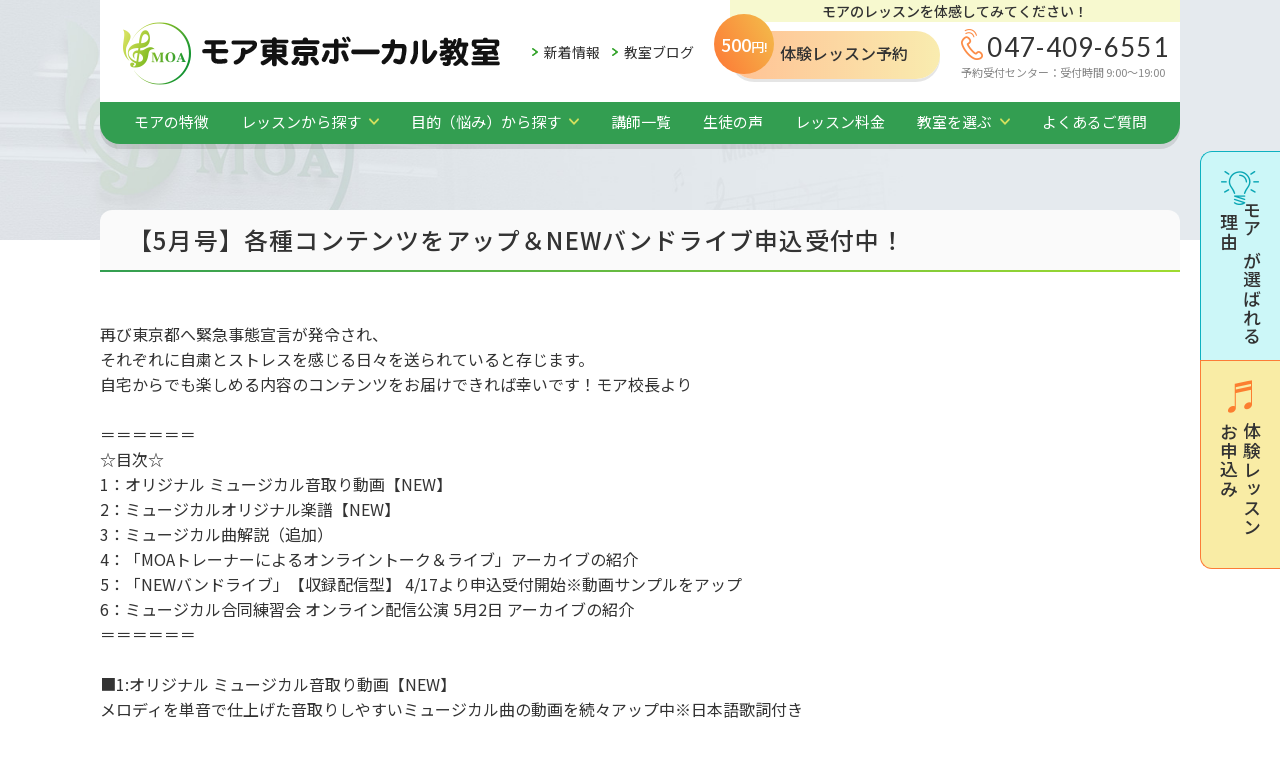

--- FILE ---
content_type: text/html; charset=UTF-8
request_url: https://moavl.net/news/8117.html/
body_size: 12635
content:
<!DOCTYPE html><html dir="ltr" lang="ja" prefix="og: https://ogp.me/ns#" xmlns:og="http://ogp.me/ns#" class="no-js no-svg"><head><meta charset="UTF-8"><meta http-equiv="X-UA-Compatible" content="IE=edge"><meta name="viewport" content="width=device-width,initial-scale=1.0"><meta name="format-detection" content="telephone=no" /><link rel="shortcut icon" href="https://moavl.net/_cms/wp-content/uploads/favicon.ico"><link rel="apple-touch-icon" href="https://moavl.net/_cms/wp-content/uploads/apple-touch-icon.png">  <script>(function(w,d,s,l,i){w[l]=w[l]||[];w[l].push({'gtm.start':
new Date().getTime(),event:'gtm.js'});var f=d.getElementsByTagName(s)[0],
j=d.createElement(s),dl=l!='dataLayer'?'&l='+l:'';j.async=true;j.src=
'https://www.googletagmanager.com/gtm.js?id='+i+dl;f.parentNode.insertBefore(j,f);
})(window,document,'script','dataLayer','GTM-TPP7KLB');</script> 
 <script>(function(w,d,s,l,i){w[l]=w[l]||[];w[l].push({'gtm.start':
new Date().getTime(),event:'gtm.js'});var f=d.getElementsByTagName(s)[0],
j=d.createElement(s),dl=l!='dataLayer'?'&l='+l:'';j.async=true;j.src=
'https://www.googletagmanager.com/gtm.js?id='+i+dl;f.parentNode.insertBefore(j,f);
})(window,document,'script','dataLayer','GTM-KF66HW2');</script> 
 <script>(function(i,s,o,g,r,a,m){i['GoogleAnalyticsObject']=r;i[r]=i[r]||function(){
(i[r].q=i[r].q||[]).push(arguments)},i[r].l=1*new Date();a=s.createElement(o),
m=s.getElementsByTagName(o)[0];a.async=1;a.src=g;m.parentNode.insertBefore(a,m)
})(window,document,'script','https://www.google-analytics.com/analytics.js','ga');

ga('create', 'UA-3933702-11', 'auto');
ga('send', 'pageview');</script>  <script>(function(html){html.className = html.className.replace(/\bno-js\b/,'js')})(document.documentElement);</script> <title>【5月号】各種コンテンツをアップ＆NEWバンドライブ申込受付中！</title><style>img:is([sizes="auto" i], [sizes^="auto," i]) { contain-intrinsic-size: 3000px 1500px }</style><meta name="description" content="1：オリジナル ミュージカル音取り動画 2：ミュージカルオリジナル楽譜 3：ミュージカル曲解説追加 4：「MOAトレーナーによるオンライントーク＆ライブ」アーカイブの紹介 5：「NEWバンドライブ」【収録配信型】 4/17より申込受付開始 6：ミュージカル合同練習会 オンライン配信公演 5月2日 アーカイブの紹介" /><meta name="robots" content="max-image-preview:large" /><meta name="author" content="master"/><meta name="keywords" content="ボイストレーニング,ボーカルスクール,コーラス,ゴスペル,ミュージカル" /><link rel="canonical" href="https://moavl.net/news/8117.html/" /><meta name="generator" content="All in One SEO (AIOSEO) 4.8.1.1" /><meta property="og:locale" content="ja_JP" /><meta property="og:site_name" content="ボイストレーニングならモア東京ボーカル教室 | ボイストレーニング・ボイトレ・ボーカル教室・ボーカルスクール・音楽教室のことならモア東京ボーカル教室。初めてのボイストレーニングはもちろんのこと、ミュージカル歌（発声）・ミュージカル対策・子供ミュージカルまで、歌を真剣に学びたい方のためのボーカル専門の音楽教室総合サイト" /><meta property="og:type" content="article" /><meta property="og:title" content="【5月号】各種コンテンツをアップ＆NEWバンドライブ申込受付中！" /><meta property="og:description" content="1：オリジナル ミュージカル音取り動画 2：ミュージカルオリジナル楽譜 3：ミュージカル曲解説追加 4：「MOAトレーナーによるオンライントーク＆ライブ」アーカイブの紹介 5：「NEWバンドライブ」【収録配信型】 4/17より申込受付開始 6：ミュージカル合同練習会 オンライン配信公演 5月2日 アーカイブの紹介" /><meta property="og:url" content="https://moavl.net/news/8117.html/" /><meta property="article:published_time" content="2021-05-05T01:25:54+00:00" /><meta property="article:modified_time" content="2021-07-15T03:18:48+00:00" /><meta name="twitter:card" content="summary" /><meta name="twitter:title" content="【5月号】各種コンテンツをアップ＆NEWバンドライブ申込受付中！" /><meta name="twitter:description" content="1：オリジナル ミュージカル音取り動画 2：ミュージカルオリジナル楽譜 3：ミュージカル曲解説追加 4：「MOAトレーナーによるオンライントーク＆ライブ」アーカイブの紹介 5：「NEWバンドライブ」【収録配信型】 4/17より申込受付開始 6：ミュージカル合同練習会 オンライン配信公演 5月2日 アーカイブの紹介" /> <script type="application/ld+json" class="aioseo-schema">{"@context":"https:\/\/schema.org","@graph":[{"@type":"Article","@id":"https:\/\/moavl.net\/news\/8117.html\/#article","name":"\u30105\u6708\u53f7\u3011\u5404\u7a2e\u30b3\u30f3\u30c6\u30f3\u30c4\u3092\u30a2\u30c3\u30d7\uff06NEW\u30d0\u30f3\u30c9\u30e9\u30a4\u30d6\u7533\u8fbc\u53d7\u4ed8\u4e2d\uff01","headline":"\u30105\u6708\u53f7\u3011\u5404\u7a2e\u30b3\u30f3\u30c6\u30f3\u30c4\u3092\u30a2\u30c3\u30d7\uff06NEW\u30d0\u30f3\u30c9\u30e9\u30a4\u30d6\u7533\u8fbc\u53d7\u4ed8\u4e2d\uff01","author":{"@id":"https:\/\/moavl.net\/author\/master\/#author"},"publisher":{"@id":"https:\/\/moavl.net\/#organization"},"datePublished":"2021-05-05T10:25:54+09:00","dateModified":"2021-07-15T12:18:48+09:00","inLanguage":"ja","mainEntityOfPage":{"@id":"https:\/\/moavl.net\/news\/8117.html\/#webpage"},"isPartOf":{"@id":"https:\/\/moavl.net\/news\/8117.html\/#webpage"},"articleSection":"\u65b0\u7740\u60c5\u5831"},{"@type":"BreadcrumbList","@id":"https:\/\/moavl.net\/news\/8117.html\/#breadcrumblist","itemListElement":[{"@type":"ListItem","@id":"https:\/\/moavl.net\/#listItem","position":1,"name":"\u5bb6","item":"https:\/\/moavl.net\/","nextItem":{"@type":"ListItem","@id":"https:\/\/moavl.net\/news\/8117.html\/#listItem","name":"\u30105\u6708\u53f7\u3011\u5404\u7a2e\u30b3\u30f3\u30c6\u30f3\u30c4\u3092\u30a2\u30c3\u30d7\uff06NEW\u30d0\u30f3\u30c9\u30e9\u30a4\u30d6\u7533\u8fbc\u53d7\u4ed8\u4e2d\uff01"}},{"@type":"ListItem","@id":"https:\/\/moavl.net\/news\/8117.html\/#listItem","position":2,"name":"\u30105\u6708\u53f7\u3011\u5404\u7a2e\u30b3\u30f3\u30c6\u30f3\u30c4\u3092\u30a2\u30c3\u30d7\uff06NEW\u30d0\u30f3\u30c9\u30e9\u30a4\u30d6\u7533\u8fbc\u53d7\u4ed8\u4e2d\uff01","previousItem":{"@type":"ListItem","@id":"https:\/\/moavl.net\/#listItem","name":"\u5bb6"}}]},{"@type":"Organization","@id":"https:\/\/moavl.net\/#organization","name":"\u30dc\u30a4\u30b9\u30c8\u30ec\u30fc\u30cb\u30f3\u30b0\u306a\u3089\u30e2\u30a2\u6771\u4eac\u30dc\u30fc\u30ab\u30eb\u6559\u5ba4","description":"\u30dc\u30a4\u30b9\u30c8\u30ec\u30fc\u30cb\u30f3\u30b0\u30fb\u30dc\u30a4\u30c8\u30ec\u30fb\u30dc\u30fc\u30ab\u30eb\u6559\u5ba4\u30fb\u30dc\u30fc\u30ab\u30eb\u30b9\u30af\u30fc\u30eb\u30fb\u97f3\u697d\u6559\u5ba4\u306e\u3053\u3068\u306a\u3089\u30e2\u30a2\u6771\u4eac\u30dc\u30fc\u30ab\u30eb\u6559\u5ba4\u3002\u521d\u3081\u3066\u306e\u30dc\u30a4\u30b9\u30c8\u30ec\u30fc\u30cb\u30f3\u30b0\u306f\u3082\u3061\u308d\u3093\u306e\u3053\u3068\u3001\u30df\u30e5\u30fc\u30b8\u30ab\u30eb\u6b4c\uff08\u767a\u58f0\uff09\u30fb\u30df\u30e5\u30fc\u30b8\u30ab\u30eb\u5bfe\u7b56\u30fb\u5b50\u4f9b\u30df\u30e5\u30fc\u30b8\u30ab\u30eb\u307e\u3067\u3001\u6b4c\u3092\u771f\u5263\u306b\u5b66\u3073\u305f\u3044\u65b9\u306e\u305f\u3081\u306e\u30dc\u30fc\u30ab\u30eb\u5c02\u9580\u306e\u97f3\u697d\u6559\u5ba4\u7dcf\u5408\u30b5\u30a4\u30c8","url":"https:\/\/moavl.net\/"},{"@type":"Person","@id":"https:\/\/moavl.net\/author\/master\/#author","url":"https:\/\/moavl.net\/author\/master\/","name":"master","image":{"@type":"ImageObject","@id":"https:\/\/moavl.net\/news\/8117.html\/#authorImage","url":"https:\/\/secure.gravatar.com\/avatar\/c01fd6b5b3967f986aa8cc10b42caa72eb65c55df841a13698c704f4fd3c1eb4?s=96&d=mm&r=g","width":96,"height":96,"caption":"master"}},{"@type":"WebPage","@id":"https:\/\/moavl.net\/news\/8117.html\/#webpage","url":"https:\/\/moavl.net\/news\/8117.html\/","name":"\u30105\u6708\u53f7\u3011\u5404\u7a2e\u30b3\u30f3\u30c6\u30f3\u30c4\u3092\u30a2\u30c3\u30d7\uff06NEW\u30d0\u30f3\u30c9\u30e9\u30a4\u30d6\u7533\u8fbc\u53d7\u4ed8\u4e2d\uff01","description":"1\uff1a\u30aa\u30ea\u30b8\u30ca\u30eb \u30df\u30e5\u30fc\u30b8\u30ab\u30eb\u97f3\u53d6\u308a\u52d5\u753b 2\uff1a\u30df\u30e5\u30fc\u30b8\u30ab\u30eb\u30aa\u30ea\u30b8\u30ca\u30eb\u697d\u8b5c 3\uff1a\u30df\u30e5\u30fc\u30b8\u30ab\u30eb\u66f2\u89e3\u8aac\u8ffd\u52a0 4\uff1a\u300cMOA\u30c8\u30ec\u30fc\u30ca\u30fc\u306b\u3088\u308b\u30aa\u30f3\u30e9\u30a4\u30f3\u30c8\u30fc\u30af\uff06\u30e9\u30a4\u30d6\u300d\u30a2\u30fc\u30ab\u30a4\u30d6\u306e\u7d39\u4ecb 5\uff1a\u300cNEW\u30d0\u30f3\u30c9\u30e9\u30a4\u30d6\u300d\u3010\u53ce\u9332\u914d\u4fe1\u578b\u3011 4\/17\u3088\u308a\u7533\u8fbc\u53d7\u4ed8\u958b\u59cb 6\uff1a\u30df\u30e5\u30fc\u30b8\u30ab\u30eb\u5408\u540c\u7df4\u7fd2\u4f1a \u30aa\u30f3\u30e9\u30a4\u30f3\u914d\u4fe1\u516c\u6f14 5\u67082\u65e5 \u30a2\u30fc\u30ab\u30a4\u30d6\u306e\u7d39\u4ecb","inLanguage":"ja","isPartOf":{"@id":"https:\/\/moavl.net\/#website"},"breadcrumb":{"@id":"https:\/\/moavl.net\/news\/8117.html\/#breadcrumblist"},"author":{"@id":"https:\/\/moavl.net\/author\/master\/#author"},"creator":{"@id":"https:\/\/moavl.net\/author\/master\/#author"},"datePublished":"2021-05-05T10:25:54+09:00","dateModified":"2021-07-15T12:18:48+09:00"},{"@type":"WebSite","@id":"https:\/\/moavl.net\/#website","url":"https:\/\/moavl.net\/","name":"\u30dc\u30a4\u30b9\u30c8\u30ec\u30fc\u30cb\u30f3\u30b0\u306a\u3089\u30e2\u30a2\u6771\u4eac\u30dc\u30fc\u30ab\u30eb\u6559\u5ba4","description":"\u30dc\u30a4\u30b9\u30c8\u30ec\u30fc\u30cb\u30f3\u30b0\u30fb\u30dc\u30a4\u30c8\u30ec\u30fb\u30dc\u30fc\u30ab\u30eb\u6559\u5ba4\u30fb\u30dc\u30fc\u30ab\u30eb\u30b9\u30af\u30fc\u30eb\u30fb\u97f3\u697d\u6559\u5ba4\u306e\u3053\u3068\u306a\u3089\u30e2\u30a2\u6771\u4eac\u30dc\u30fc\u30ab\u30eb\u6559\u5ba4\u3002\u521d\u3081\u3066\u306e\u30dc\u30a4\u30b9\u30c8\u30ec\u30fc\u30cb\u30f3\u30b0\u306f\u3082\u3061\u308d\u3093\u306e\u3053\u3068\u3001\u30df\u30e5\u30fc\u30b8\u30ab\u30eb\u6b4c\uff08\u767a\u58f0\uff09\u30fb\u30df\u30e5\u30fc\u30b8\u30ab\u30eb\u5bfe\u7b56\u30fb\u5b50\u4f9b\u30df\u30e5\u30fc\u30b8\u30ab\u30eb\u307e\u3067\u3001\u6b4c\u3092\u771f\u5263\u306b\u5b66\u3073\u305f\u3044\u65b9\u306e\u305f\u3081\u306e\u30dc\u30fc\u30ab\u30eb\u5c02\u9580\u306e\u97f3\u697d\u6559\u5ba4\u7dcf\u5408\u30b5\u30a4\u30c8","inLanguage":"ja","publisher":{"@id":"https:\/\/moavl.net\/#organization"}}]}</script> <link href='https://fonts.gstatic.com' crossorigin='anonymous' rel='preconnect' /><link rel="alternate" type="application/rss+xml" title="ボイストレーニングならモア東京ボーカル教室 &raquo; フィード" href="https://moavl.net/feed/" /><link rel="alternate" type="application/rss+xml" title="ボイストレーニングならモア東京ボーカル教室 &raquo; コメントフィード" href="https://moavl.net/comments/feed/" /><link rel='stylesheet' id='contact-form-7-css' href='https://moavl.net/_cms/wp-content/plugins/contact-form-7/includes/css/styles.css?ver=6.0.6' type='text/css' media='all' /><link rel='stylesheet' id='import-css' href='https://moavl.net/_cms/wp-content/themes/moavl2021/style.css?ver=6.8.3' type='text/css' media='all' /><style id='akismet-widget-style-inline-css' type='text/css'>.a-stats {
				--akismet-color-mid-green: #357b49;
				--akismet-color-white: #fff;
				--akismet-color-light-grey: #f6f7f7;

				max-width: 350px;
				width: auto;
			}

			.a-stats * {
				all: unset;
				box-sizing: border-box;
			}

			.a-stats strong {
				font-weight: 600;
			}

			.a-stats a.a-stats__link,
			.a-stats a.a-stats__link:visited,
			.a-stats a.a-stats__link:active {
				background: var(--akismet-color-mid-green);
				border: none;
				box-shadow: none;
				border-radius: 8px;
				color: var(--akismet-color-white);
				cursor: pointer;
				display: block;
				font-family: -apple-system, BlinkMacSystemFont, 'Segoe UI', 'Roboto', 'Oxygen-Sans', 'Ubuntu', 'Cantarell', 'Helvetica Neue', sans-serif;
				font-weight: 500;
				padding: 12px;
				text-align: center;
				text-decoration: none;
				transition: all 0.2s ease;
			}

			/* Extra specificity to deal with TwentyTwentyOne focus style */
			.widget .a-stats a.a-stats__link:focus {
				background: var(--akismet-color-mid-green);
				color: var(--akismet-color-white);
				text-decoration: none;
			}

			.a-stats a.a-stats__link:hover {
				filter: brightness(110%);
				box-shadow: 0 4px 12px rgba(0, 0, 0, 0.06), 0 0 2px rgba(0, 0, 0, 0.16);
			}

			.a-stats .count {
				color: var(--akismet-color-white);
				display: block;
				font-size: 1.5em;
				line-height: 1.4;
				padding: 0 13px;
				white-space: nowrap;
			}</style><link rel='stylesheet' id='wp-pagenavi-css' href='https://moavl.net/_cms/wp-content/plugins/wp-pagenavi/pagenavi-css.css?ver=2.70' type='text/css' media='all' /><link rel='shortlink' href='https://moavl.net/?p=8117' /><meta property="og:title" content="【5月号】各種コンテンツをアップ＆NEWバンドライブ申込受付中！" /><meta property="og:site_name" content="ボイストレーニングならモア東京ボーカル教室" /><meta property="og:description" content=" 再び東京都へ緊急事態宣言が発令され、 それぞれに自粛とストレスを感じる日々を送られていると存じます。 自宅からでも楽しめる内容のコンテンツをお届けできれば幸いです！モア校..." /><meta property="og:type" content="article" /><meta property="og:url" content="https://moavl.net/news/8117.html/" /> <noscript><style>.lazyload[data-src]{display:none !important;}</style></noscript><style>.lazyload{background-image:none !important;}.lazyload:before{background-image:none !important;}</style><link href="https://moavl.net/_cms/wp-content/themes/moavl2021/common/css/modal-video.min.css" rel="stylesheet" media="all"> <!--[if lt IE 9]><link href="https://moavl.net/_cms/wp-content/themes/moavl2021/common/css/master.css" rel="stylesheet" media="all"><link href="https://moavl.net/_cms/wp-content/themes/moavl2021/common/css/block.css" rel="stylesheet" media="all"> <script async src="https://moavl.net/_cms/wp-content/themes/moavl2021/common/js/html5shiv.js"></script> <![endif]--></head><body class="wp-singular post-template-default single single-post postid-8117 single-format-standard wp-theme-moavl2021 preload"> <noscript><iframe src="https://www.googletagmanager.com/ns.html?id=GTM-TPP7KLB"
height="0" width="0" style="display:none;visibility:hidden"></iframe></noscript> <noscript><iframe src="https://www.googletagmanager.com/ns.html?id=GTM-KF66HW2"
height="0" width="0" style="display:none;visibility:hidden"></iframe></noscript> <a id="comhead"></a><div class="overlay"></div><header id="header"><p class="sp_trigger"><span class="off">MENU</span><span class="on">閉じる</span></p><div class="inner"><p class="logo"><a href="https://moavl.net/"><noscript><img src="https://moavl.net/_cms/wp-content/themes/moavl2021/logo.png" alt="ボイストレーニングならモア東京ボーカル教室" width="377" height="63" /></noscript><img class="lazyload" src='data:image/svg+xml,%3Csvg%20xmlns=%22http://www.w3.org/2000/svg%22%20viewBox=%220%200%20377%2063%22%3E%3C/svg%3E' data-src="https://moavl.net/_cms/wp-content/themes/moavl2021/logo.png" alt="ボイストレーニングならモア東京ボーカル教室" width="377" height="63" /></a></p><p class="link_school pc_none"><a href="/school/">教室を選ぶ</a></p><div class="head_pc sp_none"><ul class="primary"><li><a href="/news/">新着情報</a></li><li><a href="/blog/">教室ブログ</a></li></ul><div class="head_cv"><p class="catch">モアのレッスンを体感してみてください！</p><div class="content"> <a href="/30m_lesson/"><p class="ico"><span>500</span>円!</p><p class="tit">体験レッスン予約</p> </a><div class="tel"><p class="num">047-409-6551</p><p class="time">予約受付センター：受付時間 9:00～19:00</p></div></div></div></div></div><nav><div class="gnav"><div class="item item_btn01"> <a href="/about_moa/">モアの特徴</a></div><div class="item sp_none item_down item_arw02"> <a href="/lesson_menu/">レッスンから探す</a><div class="item_menu"><div class="item_list"><div class="item"><a href="https://moavl.net/lesson_menu/man_to_man/">ベーシックレッスン</a></div><div class="item"><a href="https://moavl.net/lesson_menu/musical_adult/">ミュージカルレッスン</a></div><div class="item"><a href="https://moavl.net/lesson_menu/musical_kids/">ジュニア・キッズミュージカルレッスン</a></div><div class="item"><a href="https://moavl.net/lesson_menu/audition/">ミュージカルオーディションレッスン </a></div><div class="item"><a href="https://moavl.net/lesson_menu/online/">オンラインレッスン</a></div><div class="item"><a href="https://moavl.net/lesson_menu/advance/">アドバンスレッスン</a></div></div></div></div><div class="item sp_none item_down item_arw03"> <a href="/purpose/">目的（悩み）から探す</a><div class="item_menu"><div class="item_list"><div class="item"><a href="https://moavl.net/purpose/training_voice/">音痴を解消したい</a></div><div class="item"><a href="https://moavl.net/lesson_menu/man_to_man/">高音を手にしたい </a></div><div class="item"><a href="https://moavl.net/purpose/training_karaoke/">カラオケで上手に歌いたい</a></div><div class="item"><a href="https://moavl.net/lesson_menu/musical_adult/">ミュージカルの発声を学びたい</a></div><div class="item"><a href="https://moavl.net/lesson_menu/audition/">ミュージカルの<br class="pc_none">オーディションに合格したい</a></div><div class="item"><a href="https://moavl.net/lesson_menu/online/">オンラインでレッスンを受けたい</a></div><div class="item"><a href="https://moavl.net/purpose/group/">歌仲間を作りたい</a></div><div class="item"><a href="https://moavl.net/purpose/perform_live/">ライブに出演して歌いたい</a></div><div class="item"><a href="https://moavl.net/purpose/solfege/">音大受験が不安、基礎から楽典や<br class="pc_none">ソルフェージュを学びたい</a></div></div></div></div><div class="item item_btn02"><a href="/teacher/">講師一覧</a></div><div class="item item_btn03"><a href="/voice/">生徒の声</a></div><div class="item item_btn04"><a href="/lesson_price/">レッスン料金</a></div><div class="item item-100 item_accordion pc_none"><div class="item_btn05"><a href="/lesson_menu/">レッスンから探す</a></div> <span class="btn"></span><div class="item_menu"><div class="item_list"><div class="item"><a href="https://moavl.net/lesson_menu/man_to_man/">ベーシックレッスン</a></div><div class="item"><a href="https://moavl.net/lesson_menu/musical_adult/">ミュージカルレッスン</a></div><div class="item"><a href="https://moavl.net/lesson_menu/musical_kids/">ジュニア・キッズミュージカルレッスン</a></div><div class="item"><a href="https://moavl.net/lesson_menu/audition/">ミュージカルオーディションレッスン </a></div><div class="item"><a href="https://moavl.net/lesson_menu/online/">オンラインレッスン</a></div><div class="item"><a href="https://moavl.net/lesson_menu/advance/">アドバンスレッスン</a></div></div></div></div><div class="item item-100 item_accordion pc_none"><div class="item_btn06"><a href="/purpose/">目的（悩み）から探す</a></div> <span class="btn"></span><div class="item_menu"><div class="item_list"><div class="item"><a href="https://moavl.net/purpose/training_voice/">音痴を解消したい</a></div><div class="item"><a href="https://moavl.net/lesson_menu/man_to_man/">高音を手にしたい </a></div><div class="item"><a href="https://moavl.net/purpose/training_karaoke/">カラオケで上手に歌いたい</a></div><div class="item"><a href="https://moavl.net/lesson_menu/musical_adult/">ミュージカルの発声を学びたい</a></div><div class="item"><a href="https://moavl.net/lesson_menu/audition/">ミュージカルの<br class="pc_none">オーディションに合格したい</a></div><div class="item"><a href="https://moavl.net/lesson_menu/online/">オンラインでレッスンを受けたい</a></div><div class="item"><a href="https://moavl.net/purpose/group/">歌仲間を作りたい</a></div><div class="item"><a href="https://moavl.net/purpose/perform_live/">ライブに出演して歌いたい</a></div><div class="item"><a href="https://moavl.net/purpose/solfege/">音大受験が不安、基礎から楽典や<br class="pc_none">ソルフェージュを学びたい</a></div></div></div></div><div class="item sp_none item_down item_arw04"> <a href="/school/">教室を選ぶ</a><div class="item_menu"><div class="item_list"><div class="item"><a href="/school/urayasueki/">浦安駅校</a></div><div class="item"><a href="/school/tsudanuma/">津田沼校</a></div><div class="item"><a href="/school/kasaieki/">葛西駅校</a></div><div class="item"><a href="/school/kinshicho/">錦糸町校</a></div><div class="item item-100"><a href="/lesson_menu/online/">オンラインレッスン</a></div></div></div></div><div class="item pc_none item-100 item_accordion item_down"><div class="item_btn07"><a href="/school/">教室を選ぶ</a></div><div class="item_menu02 pc_none"><div class="item"><a href="/school/urayasueki/">浦安駅校</a></div><div class="item"><a href="/school/tsudanuma/">津田沼校</a></div><div class="item"><a href="/school/kasaieki/">葛西駅校</a></div><div class="item"><a href="/school/kinshicho/">錦糸町校</a></div><div class="item item-100"><a href="/lesson_menu/online/">オンラインレッスン</a></div></div></div><div class="item item-100 pc_none"><div class="item item_cv"><p class="tit">体験レッスンお申込み</p><div class="list"> <a href="/30m_lesson/" class="btn overimg"><span>Webフォーム</span></a> <a href="tel:0474096551" class="tel"><span>お電話</span></a></div></div></div><div class="item item-col3 item_btn08"><a href="/faq/">よくあるご質問</a></div><div class="item item-col3 item_btn09 pc_none"><a href="/news/">新着情報一覧</a></div><div class="item item-col3 item_btn10 pc_none"><a href="/blog/">教室ブログ</a></div></div><div class="pc_none"><ul class="sns_list"><li><a href="https://x.com/moavocal" target="_blank" rel="nofollow noopener noreferrer"><noscript><img src="https://moavl.net/_cms/wp-content/themes/moavl2021/common/img/ico_sns_x.png" width="40" height="40" alt="X"></noscript><img class="lazyload" src='data:image/svg+xml,%3Csvg%20xmlns=%22http://www.w3.org/2000/svg%22%20viewBox=%220%200%2040%2040%22%3E%3C/svg%3E' data-src="https://moavl.net/_cms/wp-content/themes/moavl2021/common/img/ico_sns_x.png" width="40" height="40" alt="X"></a></li><li><a href="https://www.youtube.com/channel/UC1EyknzJ4t4Ky0TUL8XcHPg" target="_blank" rel="nofollow noopener noreferrer"><noscript><img src="https://moavl.net/_cms/wp-content/themes/moavl2021/common/img/ico_sns_youtube.png" width="40" height="40" alt="Youtube"></noscript><img class="lazyload" src='data:image/svg+xml,%3Csvg%20xmlns=%22http://www.w3.org/2000/svg%22%20viewBox=%220%200%2040%2040%22%3E%3C/svg%3E' data-src="https://moavl.net/_cms/wp-content/themes/moavl2021/common/img/ico_sns_youtube.png" width="40" height="40" alt="Youtube"></a></li><li><a href="https://www.instagram.com/moavlnet/?hl=ja" target="_blank" rel="nofollow noopener noreferrer"><noscript><img src="https://moavl.net/_cms/wp-content/themes/moavl2021/common/img/ico_sns_instagram.png" width="39" height="39" alt="Instagram"></noscript><img class="lazyload" src='data:image/svg+xml,%3Csvg%20xmlns=%22http://www.w3.org/2000/svg%22%20viewBox=%220%200%2039%2039%22%3E%3C/svg%3E' data-src="https://moavl.net/_cms/wp-content/themes/moavl2021/common/img/ico_sns_instagram.png" width="39" height="39" alt="Instagram"></a></li><li><a href="https://www.facebook.com/moavl.net" target="_blank" rel="nofollow noopener noreferrer"><noscript><img src="https://moavl.net/_cms/wp-content/themes/moavl2021/common/img/ico_sns_facebook.png" width="40" height="40" alt="Facebook"></noscript><img class="lazyload" src='data:image/svg+xml,%3Csvg%20xmlns=%22http://www.w3.org/2000/svg%22%20viewBox=%220%200%2040%2040%22%3E%3C/svg%3E' data-src="https://moavl.net/_cms/wp-content/themes/moavl2021/common/img/ico_sns_facebook.png" width="40" height="40" alt="Facebook"></a></li><li><a href="https://lin.ee/7ia3MIz" target="_blank" rel="nofollow noopener noreferrer"><noscript><img src="https://moavl.net/_cms/wp-content/themes/moavl2021/common/img/ico_sns_line.png" width="40" height="40" alt="LINE"></noscript><img class="lazyload" src='data:image/svg+xml,%3Csvg%20xmlns=%22http://www.w3.org/2000/svg%22%20viewBox=%220%200%2040%2040%22%3E%3C/svg%3E' data-src="https://moavl.net/_cms/wp-content/themes/moavl2021/common/img/ico_sns_line.png" width="40" height="40" alt="LINE"></a></li></ul></div></nav></header><div class="wrapper clearfix"><div class="catetit"><p class="cate_top">新着情報</p></div><div class="main"><article id="post-8117" class="post-8117 post type-post status-publish format-standard hentry category-news"><h1 class="entry-title">【5月号】各種コンテンツをアップ＆NEWバンドライブ申込受付中！</h1><div id="article" class="article_body"><div> 再び東京都へ緊急事態宣言が発令され、</div><div> それぞれに自粛とストレスを感じる日々を送られていると存じます。</div><div> 自宅からでも楽しめる内容のコンテンツをお届けできれば幸いです！モア校長より</div><div> &nbsp;</div><div> ＝＝＝＝＝＝</div><div> ☆目次☆</div><div> 1：オリジナル ミュージカル音取り動画【NEW】</div><div> 2：ミュージカルオリジナル楽譜【NEW】</div><div> 3：ミュージカル曲解説（追加）</div><div> 4：「MOAトレーナーによるオンライントーク＆ライブ」アーカイブの紹介</div><div> 5：「NEWバンドライブ」【収録配信型】 4/17より申込受付開始※動画サンプルをアップ</div><div> 6：ミュージカル合同練習会 オンライン配信公演 5月2日 アーカイブの紹介</div><div> ＝＝＝＝＝＝</div><div> &nbsp;</div><div> ■1:オリジナル ミュージカル音取り動画【NEW】</div><div> メロディを単音で仕上げた音取りしやすいミュージカル曲の動画を続々アップ中※日本語歌詞付き</div><div> &nbsp;</div><div> 【NEW】</div><div> 「エメ/Aimer」Juliette（ジュリエット）パート 『ロミオとジュリエット』より</div><p> <iframe title="「エメ/Aimer」Juliette（ジュリエット）パート　ミュージカル『ロミオとジュリエット』より日本語歌詞有り/音取り練習用 カラオケ音源（オリジナル）" width="500" height="281"  frameborder="0" allow="accelerometer; autoplay; clipboard-write; encrypted-media; gyroscope; picture-in-picture; web-share" referrerpolicy="strict-origin-when-cross-origin" allowfullscreen data-src="https://www.youtube.com/embed/lSpwi1eAFvU?feature=oembed" class="lazyload"></iframe></p><div> &nbsp;</div><div> 【NEW】</div><div> 「エメ/Aimer」Romeo（ロミオ）パート 『ロミオとジュリエット』より</div><p> <iframe title="「エメ/Aimer」Romeo（ロミオ）パート　ミュージカル『ロミオとジュリエット』より日本語歌詞有り/音取り練習用 カラオケ音源（オリジナル）" width="500" height="281"  frameborder="0" allow="accelerometer; autoplay; clipboard-write; encrypted-media; gyroscope; picture-in-picture; web-share" referrerpolicy="strict-origin-when-cross-origin" allowfullscreen data-src="https://www.youtube.com/embed/kC47LV8u26s?feature=oembed" class="lazyload"></iframe></p><div> &nbsp;</div><div> 【NEW】</div><div> 「一日の終わりに」『レ・ミゼラブル』より</div><p> <iframe title="「一日の終わりに」ミュージカル『レ・ミゼラブル』（Les Misérables）より日本語歌詞有り/音取り練習用 カラオケ音源（オリジナル）" width="500" height="281"  frameborder="0" allow="accelerometer; autoplay; clipboard-write; encrypted-media; gyroscope; picture-in-picture; web-share" referrerpolicy="strict-origin-when-cross-origin" allowfullscreen data-src="https://www.youtube.com/embed/e1xoaiSNN3s?feature=oembed" class="lazyload"></iframe></p><div> &nbsp;</div><div> チャンネル登録を♪（今後も随時アップ予定です）</div><div> &nbsp;</div><div> ＝＝＝＝＝＝</div><div> ■2:ミュージカルオリジナル楽譜【NEW】</div><div> &nbsp;</div><div> 【NEW】</div><div> IN MY DREAMS</div><div> 《宝塚歌劇上演》Musical「Anastacia」（アナスタシア）より</div><div> &nbsp;</div><div> 一覧は<a href="https://moavl.net/blog/5222.html"><span style="color: #0000ff;">日本語オリジナル譜面 更新情報ブログ</span></a>からチェック！</div><div> &nbsp;</div><div> ＝＝＝＝＝＝</div><div> ■3：ミュージカル曲解説（追加）</div><div> &nbsp;</div><div> ミュージカル好きの皆様に支持を受けてきました曲解説ページ。以下、追加分をご紹介します。</div><div> &nbsp;</div><div> <a href="https://moavl.net/musical/7002.html"><span style="color: #0000ff;">【僕は怖い】ロミオとジュリエット</span></a></div><div> &nbsp;</div><div> <a href="https://moavl.net/musical/7005.html"><span style="color: #0000ff;">【一日の終わりに】レ・ミゼラブル</span></a></div><div> &nbsp;</div><div> ＝＝＝＝＝＝</div><div> ■4：「MOAトレーナーによるオンライントーク＆ライブ」アーカイブを紹介</div><div> &nbsp;</div><div> 先日のライブを<a href="https://www.instagram.com/p/COFpMyylbQf/"><span style="color: #0000ff;">インスタグラムのアーカイブ</span></a>に掲載しています。</div><div> ぜひ、ご覧ください♪</div><div> &nbsp;</div><div> 出演：工藤トレーナー、中村トレーナー</div><div> 演奏曲リスト</div><div> 1 群青</div><div> 2 ゆく春</div><div> 3 命をあげよう（ミス・サイゴン）より</div><div> 4 何なんw （藤井風）</div><div> 5 うっせぇわ（ado）</div><div> &nbsp;</div><div> 次回のインスタグラム＆ZOOM オンラインライブは</div><div> 5月23日 20:00~ 出演：工藤トレーナー＆金子トレーナー ぜひ、楽しみにお待ちください！</div><div> &nbsp;</div><div> ＝＝＝＝＝＝</div><div> ■5：「NEWバンドライブ」【収録配信型】4/17より申込受付開始※動画サンプルをアップ</div><div> &nbsp;</div><div> 【まるでMVのような映像・音響でライブ配信しよう】横浜ミュージック専門学校内ステージにて、工藤トレーナー＆バックバンドによるMV動画を撮影収録したダイジェスト動画をサンプルとして頂きました。イメージとしてこのような、まるでミュージックビデオのような映像を配信予定です。</div><div> &nbsp;</div><div> 動画サンプルはこちら↓</div><p> <iframe loading="lazy" title="【LIVEサンプル映像】横浜ミュージックスクール　【炎/LiSA】" width="500" height="281"  frameborder="0" allow="accelerometer; autoplay; clipboard-write; encrypted-media; gyroscope; picture-in-picture; web-share" referrerpolicy="strict-origin-when-cross-origin" allowfullscreen data-src="https://www.youtube.com/embed/cZmmPKzzU0g?feature=oembed" class="lazyload"></iframe></p><div> &nbsp;</div><div> 【ライブ詳細】</div><div> 収録日程 21年7月11日（日）</div><div> 配信日程 21年8月1日（日）</div><div> 時間 調整中</div><div> 定員 30名まで</div><div> ソロ出演費 14,000円（税抜）</div><div> バンド出演費 24,000円（税抜）構成：ギター、ベース、ドラムス、キーボード</div><div> 【ソロ用の音源】【アレンジ用の音源＆楽譜】提出は6月10日必着</div><div> 希望者のみ別途有料（2,500円税抜）、配信映像をMCトーク部分を含まないご本人箇所のみ提供可能です。ご自身のSNSなどにてご利用ください。</div><div> &nbsp;</div><div> ＝＝＝＝＝＝</div><div> ■6：ミュージカル合同練習会 オンライン配信公演 5月2日</div><div> &nbsp;</div><div> オズの魔法使い～もうひとつの物語～</div><div> ワークショップ：ミュージカル練習会(浦安ミュージカル)メンバーによる定期公演</div><div> &nbsp;</div><div> 以上、最後までありがとうございました！</div><div>&nbsp;</div><div>&nbsp;</div><p>＝＝＝＝＝＝＝＝＝＝＝＝＝＝＝＝＝＝＝＝＝<br /> 【Twitter・インスタも公開中】<br /> ◎Twitter <a href="https://twitter.com/moavocal" target="_blank" rel="noopener noreferrer" data-saferedirecturl="https://www.google.com/url?q=https://twitter.com/moavocal&amp;source=gmail&amp;ust=1581040003545000&amp;usg=AFQjCNG5cAXbZ4-GUTprz-Bd3U5amE7asw">https://twitter.com/moavocal</a><br /> ◎Instagram <a href="https://www.instagram.com/moavlnet/" target="_blank" rel="noopener noreferrer" data-saferedirecturl="https://www.google.com/url?q=https://www.instagram.com/moavlnet/&amp;source=gmail&amp;ust=1581040003545000&amp;usg=AFQjCNGFxoByBNuTXbN2iJBkZX3TmD8Wjw">https://www.instagram.com/moav<wbr />lnet/</a><br /> ◎ブログ <a href="https://moavl.net/blog/5841.html" target="_blank" rel="noopener noreferrer" data-saferedirecturl="https://www.google.com/url?q=https://moavl.net/blog/5841.html&amp;source=gmail&amp;ust=1581040003545000&amp;usg=AFQjCNGyDq8XVCkCsxovy4l7olTSs1wesA">https://moavl.net/blog/5841.ht<wbr />ml</a></p><div></div><p>～～～～～<br /> 【フェイスブック ファンページ】<br /> <a href="https://www.facebook.com/moavl.net/" target="_blank" rel="noopener noreferrer" data-saferedirecturl="https://www.google.com/url?q=https://www.facebook.com/moavl.net/&amp;source=gmail&amp;ust=1581040003549000&amp;usg=AFQjCNHZ5xmNyzv_VGw1BW0u7bblC8JzrQ">https://www.facebook.com/moavl<wbr />.net/</a><br /> 【友達申請は】こちら↓<br /> モア校長<br /> <a href="http://www.facebook.com/moavljp" target="_blank" rel="noopener noreferrer" data-saferedirecturl="https://www.google.com/url?q=http://www.facebook.com/moavljp&amp;source=gmail&amp;ust=1581040003549000&amp;usg=AFQjCNE9LxpH-Jsa5VRC_aCFACfYdzSYHQ">http://www.facebook.com/moavlj<wbr />p</a></p><div></div><p>～～～～～<br /> 【LINE＠】登録↓<br /> ID検索「@tem0980l」（最後の文字 エル）<br /> 友だち 追加を！<br /> ＝＝＝＝＝＝＝＝＝＝＝＝＝＝＝＝＝＝＝＝＝</p><div>マンツーマン専門ボイストレーニング教室♪</div><div>モア東京ボーカル教室</div><div>★体験レッスン随時受付中★</div><div>詳しくは<span style="color: #0000ff;"><a style="color: #0000ff;" href="https://moavl.net/30m_lesson/">こちら</a></span></div><p>「ボーカルテクニック」をメールで配信！</p><div>メールマガジンの購読は<span style="color: #0000ff;"><a style="color: #0000ff;" href="https://moavl.net/">こちら</a></span></div><p>&nbsp;</p><div>モア東京ボーカル教室公式HP：<a style="color: #000000;" href="https://moavl.net/"><span style="color: #0000ff;">https://moavl.net</span></a></div><div>浦安駅校HP：<a style="color: #000000;" href="http://usvl.jp/"><span style="color: #0000ff;">http://usvl.jp/</span></a></div><div>葛西駅校HP：<a style="color: #000000;" href="http://usvl.net/"><span style="color: #0000ff;">http://usvl.net/</span></a></div><div>津田沼校HP：<a style="color: #000000;" href="http://moavl.jp/"><span style="color: #0000ff;">http://moavl.jp/</span></a></div><div>錦糸町校HP：<span style="color: #0000ff;"><a style="color: #0000ff;" href="http://kinshityou-vocal.com/">http://kinshityou-vocal.com/</a></span></div></div></div><div class="block"><div class="sns_share"><p class="tit">この記事をシェア!</p><div class="list"><a href="http://www.facebook.com/sharer.php?src=bm&u=https%3A%2F%2Fmoavl.net%2Fnews%2F8117.html%2F&t=%E3%80%905%E6%9C%88%E5%8F%B7%E3%80%91%E5%90%84%E7%A8%AE%E3%82%B3%E3%83%B3%E3%83%86%E3%83%B3%E3%83%84%E3%82%92%E3%82%A2%E3%83%83%E3%83%97%EF%BC%86NEW%E3%83%90%E3%83%B3%E3%83%89%E3%83%A9%E3%82%A4%E3%83%96%E7%94%B3%E8%BE%BC%E5%8F%97%E4%BB%98%E4%B8%AD%EF%BC%81｜ボイストレーニングならモア東京ボーカル教室"  onclick="javascript:window.open(this.href, "", 'menubar=no,toolbar=no,resizable=yes,scrollbars=yes,height=300,width=600');return false;" class="btn btn_facebook" target="_blank" rel="nofollow noopener noreferrer"><span class="caption">Facebook</span></a><a href="http://twitter.com/intent/tweet?url=https%3A%2F%2Fmoavl.net%2Fnews%2F8117.html%2F&text=%E3%80%905%E6%9C%88%E5%8F%B7%E3%80%91%E5%90%84%E7%A8%AE%E3%82%B3%E3%83%B3%E3%83%86%E3%83%B3%E3%83%84%E3%82%92%E3%82%A2%E3%83%83%E3%83%97%EF%BC%86NEW%E3%83%90%E3%83%B3%E3%83%89%E3%83%A9%E3%82%A4%E3%83%96%E7%94%B3%E8%BE%BC%E5%8F%97%E4%BB%98%E4%B8%AD%EF%BC%81｜ボイストレーニングならモア東京ボーカル教室&tw_p=tweetbutton" onclick="javascript:window.open(this.href, "", 'menubar=no,toolbar=no,resizable=yes,scrollbars=yes,height=300,width=600');return false;" class="btn btn_x" target="_blank" rel="nofollow noopener noreferrer"><span class="caption">X</span></a><a href="http://b.hatena.ne.jp/add?mode=confirm&url=https%3A%2F%2Fmoavl.net%2Fnews%2F8117.html%2F"  onclick="javascript:window.open(this.href, "", 'menubar=no,toolbar=no,resizable=yes,scrollbars=yes,height=400,width=510');return false;" class="btn btn_hatena" target="_blank" rel="nofollow noopener noreferrer"><span class="caption">はてなブックマーク</span></a><a href="http://line.me/R/msg/text/?%E3%80%905%E6%9C%88%E5%8F%B7%E3%80%91%E5%90%84%E7%A8%AE%E3%82%B3%E3%83%B3%E3%83%86%E3%83%B3%E3%83%84%E3%82%92%E3%82%A2%E3%83%83%E3%83%97%EF%BC%86NEW%E3%83%90%E3%83%B3%E3%83%89%E3%83%A9%E3%82%A4%E3%83%96%E7%94%B3%E8%BE%BC%E5%8F%97%E4%BB%98%E4%B8%AD%EF%BC%81｜ボイストレーニングならモア東京ボーカル教室%0Ahttps%3A%2F%2Fmoavl.net%2Fnews%2F8117.html%2F" class="btn btn_line" target="_blank" rel="nofollow noopener noreferrer"><span class="caption">LINE</span></a><a href="http://getpocket.com/edit?url=https%3A%2F%2Fmoavl.net%2Fnews%2F8117.html%2F&title=%E3%80%905%E6%9C%88%E5%8F%B7%E3%80%91%E5%90%84%E7%A8%AE%E3%82%B3%E3%83%B3%E3%83%86%E3%83%B3%E3%83%84%E3%82%92%E3%82%A2%E3%83%83%E3%83%97%EF%BC%86NEW%E3%83%90%E3%83%B3%E3%83%89%E3%83%A9%E3%82%A4%E3%83%96%E7%94%B3%E8%BE%BC%E5%8F%97%E4%BB%98%E4%B8%AD%EF%BC%81｜ボイストレーニングならモア東京ボーカル教室" class="btn btn_pocket" target="_blank" rel="nofollow noopener noreferrer"><span class="caption">Pocket</span></a><button class="urlcopy" data-clipboard-text="https://moavl.net/news/8117.html/">URLをコピー</button></div></div></div></article><div class="blockend"></div></div><ol class="breadcrumb clearfix"><li><a href="https://moavl.net">ホーム</a></li><li>&nbsp;&gt;&nbsp;<a href="/news/">新着情報</a></li><li>&nbsp;&gt;&nbsp;【5月号】各種コンテンツをアップ＆NEWバンドライブ申込受付中！</li></ol></div><p class="pagetop"><a href="#comhead">PAGETOP</a></p><div class="fixed_menu"><div class="close"></div><div class="menu01"> <a href="/problem/" class="overimg"><span>モアが選ばれる<br>理由</span></a></div><div class="menu02"><div class="list"> <a href="https://moavl.net/30m_lesson" class="btn overimg"><span class="btn_pc">体験レッスン<br>お申込み</span><span class="btn_sp">体験レッスン<br>お申込み</span></a> <a href="tel:0474096551" class="tel"><span>電話予約</span></a></div></div></div><footer class="pb"><div class="foot_cv post-8117"><div class="foot_in"><div class="content"><div class="tit_area"><p class="tit">体験レッスンお申込み・お問い合せ</p><p>体験レッスン・入校のご相談はお電話または<br>WEBフォームから受付中です</p></div><div class="txt_area"> <a href="tel:0474096551" class="tel"><p class="tit">予約受付センター</p><div class="tel_in"><p class="num">047-409-6551</p><p class="time">受付時間 <br>9:00～19:00</p></div> </a><p class="btn"><a href="https://moavl.net/30m_lesson/"><span>体験レッスンお申込みフォームはこちら</span></a></p></div></div></div></div><div class="foot_info"><div class="foot_in"><p class="logo"><a href="https://moavl.net/"><noscript><img src="https://moavl.net/_cms/wp-content/themes/moavl2021/logo.png" alt="東京でボイストレーニング、ボイトレをしたいならモア東京ボーカル教室" width="376" height="70" /></noscript><img class="lazyload" src='data:image/svg+xml,%3Csvg%20xmlns=%22http://www.w3.org/2000/svg%22%20viewBox=%220%200%20376%2070%22%3E%3C/svg%3E' data-src="https://moavl.net/_cms/wp-content/themes/moavl2021/logo.png" alt="東京でボイストレーニング、ボイトレをしたいならモア東京ボーカル教室" width="376" height="70" /></a></p><p class="btn"><a href="/recruit/">講師採⽤情報ページ</a></p><ul class="sns_list"><li><a href="https://x.com/moavocal" class="overimg" target="_blank" rel="nofollow noopener noreferrer"><noscript><img src="https://moavl.net/_cms/wp-content/themes/moavl2021/common/img/ico_sns_x.png" width="40" height="40" alt="X"></noscript><img class="lazyload" src='data:image/svg+xml,%3Csvg%20xmlns=%22http://www.w3.org/2000/svg%22%20viewBox=%220%200%2040%2040%22%3E%3C/svg%3E' data-src="https://moavl.net/_cms/wp-content/themes/moavl2021/common/img/ico_sns_x.png" width="40" height="40" alt="X"></a></li><li><a href="https://www.youtube.com/channel/UC1EyknzJ4t4Ky0TUL8XcHPg" class="overimg" target="_blank" rel="nofollow noopener noreferrer"><noscript><img src="https://moavl.net/_cms/wp-content/themes/moavl2021/common/img/ico_sns_youtube.png" width="40" height="40" alt="Youtube"></noscript><img class="lazyload" src='data:image/svg+xml,%3Csvg%20xmlns=%22http://www.w3.org/2000/svg%22%20viewBox=%220%200%2040%2040%22%3E%3C/svg%3E' data-src="https://moavl.net/_cms/wp-content/themes/moavl2021/common/img/ico_sns_youtube.png" width="40" height="40" alt="Youtube"></a></li><li><a href="https://www.instagram.com/moavlnet/?hl=ja" class="overimg" target="_blank" rel="nofollow noopener noreferrer"><noscript><img src="https://moavl.net/_cms/wp-content/themes/moavl2021/common/img/ico_sns_instagram.png" width="39" height="39" alt="Instagram"></noscript><img class="lazyload" src='data:image/svg+xml,%3Csvg%20xmlns=%22http://www.w3.org/2000/svg%22%20viewBox=%220%200%2039%2039%22%3E%3C/svg%3E' data-src="https://moavl.net/_cms/wp-content/themes/moavl2021/common/img/ico_sns_instagram.png" width="39" height="39" alt="Instagram"></a></li><li><a href="https://www.facebook.com/moavl.net" class="overimg" target="_blank" rel="nofollow noopener noreferrer"><noscript><img src="https://moavl.net/_cms/wp-content/themes/moavl2021/common/img/ico_sns_facebook.png" width="40" height="40" alt="Facebook"></noscript><img class="lazyload" src='data:image/svg+xml,%3Csvg%20xmlns=%22http://www.w3.org/2000/svg%22%20viewBox=%220%200%2040%2040%22%3E%3C/svg%3E' data-src="https://moavl.net/_cms/wp-content/themes/moavl2021/common/img/ico_sns_facebook.png" width="40" height="40" alt="Facebook"></a></li><li><a href="https://lin.ee/7ia3MIz" class="overimg" target="_blank" rel="nofollow noopener noreferrer"><noscript><img src="https://moavl.net/_cms/wp-content/themes/moavl2021/common/img/ico_sns_line.png" width="40" height="40" alt="LINE"></noscript><img class="lazyload" src='data:image/svg+xml,%3Csvg%20xmlns=%22http://www.w3.org/2000/svg%22%20viewBox=%220%200%2040%2040%22%3E%3C/svg%3E' data-src="https://moavl.net/_cms/wp-content/themes/moavl2021/common/img/ico_sns_line.png" width="40" height="40" alt="LINE"></a></li></ul></div></div><div class="foot_nav"><div class="foot_in"><ul><li><a href="/privacy_policy/">プライバシーポリシー</a></li><li><a href="/representation/">景品表示法に関するポリシー</a></li><li><a href="/continuousservices/">特定商取引法に基づく表記</a></li><li><a href="/site_map/">サイトマップ</a></li><li><a href="/company/">サイト運営者</a></li><li><a href="/about_moa/principal/">校長からのメッセージ</a></li><li><a href="/link/">リンク</a></li></ul></div></div><div class="foot_copy"><div class="foot_in"> <small>Copyright &copy; モア東京ボーカル教室  All Rights Reserved.</small></div></div></footer>  <script src="https://code.jquery.com/jquery-3.5.1.min.js" integrity="sha256-9/aliU8dGd2tb6OSsuzixeV4y/faTqgFtohetphbbj0=" crossorigin="anonymous"></script> <script>window.jQuery || document.write('<script src="https://moavl.net/_cms/wp-content/themes/moavl2021/common/js/jquery-3.5.1.min.js"><\/script>');</script> <script src="https://moavl.net/_cms/wp-content/themes/moavl2021/common/js/jquery.cookie.js"></script> <script defer src="https://moavl.net/_cms/wp-content/themes/moavl2021/common/js/jquery-modal-video.min.js"></script> <script defer src="https://moavl.net/_cms/wp-content/themes/moavl2021/common/js/common.js"></script> <script defer src="https://moavl.net/_cms/wp-content/themes/moavl2021/common/js/switch.js"></script> <script src="https://cdn.jsdelivr.net/clipboard.js/1.5.13/clipboard.min.js"></script> <script>jQuery(function(){
    // クリップボードへのコピー実装
    var clipboard = new Clipboard('.urlcopy');
    // コピー成功時（CSSクラスを追加してテキストを変更）
    clipboard.on('success', function(e) {
        $(".urlcopy").addClass('isCopied').text('コピー完了');
    });
    // エラー時
    clipboard.on('error', function(e) {
        $(".urlcopy").addClass('isCopied').text('コピー失敗');
    });
});</script> <script type="application/ld+json">{
    "@context": "https://schema.org",
    "@type": "Organization",
    "name": "モア東京ボーカル教室",
    "url": "https://moavl.net/",
    "logo": "https://moavl.net/_cms/wp-content/themes/moavl2021/logo.png",
    "contactPoint": {
        "@type": "ContactPoint",
        "telephone": "+81-47-409-6551",
        "contactType": "customer service",
        "areaServed": "JP",
        "availableLanguage": "ja"
    }
}</script> <script type="speculationrules">{"prefetch":[{"source":"document","where":{"and":[{"href_matches":"\/*"},{"not":{"href_matches":["\/_cms\/wp-*.php","\/_cms\/wp-admin\/*","\/_cms\/wp-content\/uploads\/*","\/_cms\/wp-content\/*","\/_cms\/wp-content\/plugins\/*","\/_cms\/wp-content\/themes\/moavl2021\/*","\/*\\?(.+)"]}},{"not":{"selector_matches":"a[rel~=\"nofollow\"]"}},{"not":{"selector_matches":".no-prefetch, .no-prefetch a"}}]},"eagerness":"conservative"}]}</script> <script type="text/javascript">$(function(){
  $('input[type="submit"]').on('click', function () {
    target = $(this);
    target.css('pointer-events','none');
    setTimeout(function(){
      target.css('pointer-events','');
    }, 3000);
  });
});</script> <noscript><style>.lazyload{display:none;}</style></noscript><script data-noptimize="1">window.lazySizesConfig=window.lazySizesConfig||{};window.lazySizesConfig.loadMode=1;</script><script async data-noptimize="1" src='https://moavl.net/_cms/wp-content/plugins/autoptimize/classes/external/js/lazysizes.min.js?ao_version=3.1.13'></script><script type="text/javascript" id="eio-lazy-load-js-before">var eio_lazy_vars = {"exactdn_domain":"","skip_autoscale":0,"threshold":0,"use_dpr":1};</script> <script type="text/javascript" src="https://moavl.net/_cms/wp-content/plugins/ewww-image-optimizer/includes/lazysizes.min.js?ver=813" id="eio-lazy-load-js" async="async" data-wp-strategy="async"></script> <script type="text/javascript" src="https://moavl.net/_cms/wp-includes/js/dist/hooks.min.js?ver=4d63a3d491d11ffd8ac6" id="wp-hooks-js"></script> <script type="text/javascript" src="https://moavl.net/_cms/wp-includes/js/dist/i18n.min.js?ver=5e580eb46a90c2b997e6" id="wp-i18n-js"></script> <script type="text/javascript" id="wp-i18n-js-after">wp.i18n.setLocaleData( { 'text direction\u0004ltr': [ 'ltr' ] } );</script> <script type="text/javascript" src="https://moavl.net/_cms/wp-content/plugins/contact-form-7/includes/swv/js/index.js?ver=6.0.6" id="swv-js"></script> <script type="text/javascript" id="contact-form-7-js-translations">( function( domain, translations ) {
	var localeData = translations.locale_data[ domain ] || translations.locale_data.messages;
	localeData[""].domain = domain;
	wp.i18n.setLocaleData( localeData, domain );
} )( "contact-form-7", {"translation-revision-date":"2025-04-11 06:42:50+0000","generator":"GlotPress\/4.0.1","domain":"messages","locale_data":{"messages":{"":{"domain":"messages","plural-forms":"nplurals=1; plural=0;","lang":"ja_JP"},"This contact form is placed in the wrong place.":["\u3053\u306e\u30b3\u30f3\u30bf\u30af\u30c8\u30d5\u30a9\u30fc\u30e0\u306f\u9593\u9055\u3063\u305f\u4f4d\u7f6e\u306b\u7f6e\u304b\u308c\u3066\u3044\u307e\u3059\u3002"],"Error:":["\u30a8\u30e9\u30fc:"]}},"comment":{"reference":"includes\/js\/index.js"}} );</script> <script type="text/javascript" id="contact-form-7-js-before">var wpcf7 = {
    "api": {
        "root": "https:\/\/moavl.net\/wp-json\/",
        "namespace": "contact-form-7\/v1"
    }
};</script> <script type="text/javascript" src="https://moavl.net/_cms/wp-content/plugins/contact-form-7/includes/js/index.js?ver=6.0.6" id="contact-form-7-js"></script> </body></html>

--- FILE ---
content_type: text/css
request_url: https://moavl.net/_cms/wp-content/themes/moavl2021/style.css?ver=6.8.3
body_size: 323
content:
/*
Theme Name: moavl2021
Author: Weblab
Author URI: https://www.weblab.co.jp/
Version: 1.0.0
*/
@charset 'utf-8';

@import url('common/css/normalize.css');
@import url('common/css/style.css') screen and (min-width: 768px),print;
@import url('common/css/sp_style.css') screen and (max-width: 767px);
@import url('https://fonts.googleapis.com/css2?family=Lato:wght@200;300;400;600&family=Noto+Sans+JP:wght@400;500;700&display=swap');

--- FILE ---
content_type: text/css
request_url: https://moavl.net/_cms/wp-content/themes/moavl2021/common/css/normalize.css
body_size: 2032
content:
/*! normalize.css v2.0.1 | MIT License | git.io/normalize */

/* ==========================================================================
   HTML5 display definitions
   ========================================================================== */

/*
 * Corrects `block` display not defined in IE 8/9.
 */

article,
aside,
details,
figcaption,
figure,
footer,
header,
hgroup,
nav,
section,
summary {
        display: block;
}

/*
 * Corrects `inline-block` display not defined in IE 8/9.
 */

audio,
canvas,
video {
        display: inline-block;
}

/*
 * Prevents modern browsers from displaying `audio` without controls.
 * Remove excess height in iOS 5 devices.
 */

audio:not([controls]) {
        display: none;
        height: 0;
}

/*
 * Addresses styling for `hidden` attribute not present in IE 8/9.
 */

[hidden] {
        display: none;
}

/* ==========================================================================
   Base
   ========================================================================== */

/*
 * 1. Sets default font family to sans-serif.
 * 2. Prevents iOS text size adjust after orientation change, without disabling
 *    user zoom.
 */

html {
        font-family: sans-serif; /* 1 */
        -webkit-text-size-adjust: 100%; /* 2 */
        -ms-text-size-adjust: 100%; /* 2 */
}

/*
 * Removes default margin.
 */

body {
        margin: 0;
}

/* ==========================================================================
   Links
   ========================================================================== */

/*
 * Addresses `outline` inconsistency between Chrome and other browsers.
 */

a:focus {
        outline: thin dotted;
}

/*
 * Improves readability when focused and also mouse hovered in all browsers.
 */

a:active,
a:hover {
        outline: 0;
}

/* ==========================================================================
   Typography
   ========================================================================== */

/*
 * Addresses `h1` font sizes within `section` and `article` in Firefox 4+,
 * Safari 5, and Chrome.
 */

h1 {
        font-size: 2em;
}

/*
 * Addresses styling not present in IE 8/9, Safari 5, and Chrome.
 */

abbr[title] {
        border-bottom: 1px dotted;
}

/*
 * Addresses style set to `bolder` in Firefox 4+, Safari 5, and Chrome.
 */

b,
strong {
        font-weight: bold;
}

/*
 * Addresses styling not present in Safari 5 and Chrome.
 */

dfn {
        font-style: italic;
}

/*
 * Addresses styling not present in IE 8/9.
 */

mark {
        background: #ff0;
        color: #000;
}


/*
 * Corrects font family set oddly in Safari 5 and Chrome.
 */

code,
kbd,
pre,
samp {
        font-family: monospace, serif;
        font-size: 1em;
}

/*
 * Improves readability of pre-formatted text in all browsers.
 */

pre {
        white-space: pre;
        white-space: pre-wrap;
        word-wrap: break-word;
}

/*
 * Sets consistent quote types.
 */

q {
        quotes: "\201C" "\201D" "\2018" "\2019";
}

/*
 * Addresses inconsistent and variable font size in all browsers.
 */

small {
        font-size: 80%;
}

/*
 * Prevents `sub` and `sup` affecting `line-height` in all browsers.
 */

sub,
sup {
        font-size: 75%;
        line-height: 0;
        position: relative;
        vertical-align: baseline;
}

sup {
        top: -0.5em;
}

sub {
        bottom: -0.25em;
}

/* ==========================================================================
   Embedded content
   ========================================================================== */

/*
 * Removes border when inside `a` element in IE 8/9.
 */

img {
        border: 0;
}

/*
 * Corrects overflow displayed oddly in IE 9.
 */

svg:not(:root) {
        overflow: hidden;
}

/* ==========================================================================
   Figures
   ========================================================================== */

/*
 * Addresses margin not present in IE 8/9 and Safari 5.
 */

figure {
        margin: 0;
}

/* ==========================================================================
   Forms
   ========================================================================== */

/*
 * Define consistent border, margin, and padding.
 */

fieldset {
        border: 1px solid #c0c0c0;
        margin: 0 2px;
        padding: 0.35em 0.625em 0.75em;
}

/*
 * 1. Corrects color not being inherited in IE 8/9.
 * 2. Remove padding so people aren't caught out if they zero out fieldsets.
 */

legend {
        border: 0; /* 1 */
        padding: 0; /* 2 */
}

/*
 * 1. Corrects font family not being inherited in all browsers.
 * 2. Corrects font size not being inherited in all browsers.
 * 3. Addresses margins set differently in Firefox 4+, Safari 5, and Chrome
 */

button,
input,
select,
textarea {
        font-family: inherit; /* 1 */
        font-size: 100%; /* 2 */
        margin: 0; /* 3 */
}

/*
 * Addresses Firefox 4+ setting `line-height` on `input` using `!important` in
 * the UA stylesheet.
 */

button,
input {
        line-height: normal;
}

/*
 * 1. Avoid the WebKit bug in Android 4.0.* where (2) destroys native `audio`
 *    and `video` controls.
 * 2. Corrects inability to style clickable `input` types in iOS.
 * 3. Improves usability and consistency of cursor style between image-type
 *    `input` and others.
 */

button,
html input[type="button"], /* 1 */
input[type="reset"],
input[type="submit"] {
        -webkit-appearance: button; /* 2 */
        cursor: pointer; /* 3 */
}

/*
 * Re-set default cursor for disabled elements.
 */

button[disabled],
input[disabled] {
        cursor: default;
}

/*
 * 1. Addresses box sizing set to `content-box` in IE 8/9.
 * 2. Removes excess padding in IE 8/9.
 */

input[type="checkbox"],
input[type="radio"] {
        box-sizing: border-box; /* 1 */
        padding: 0; /* 2 */
}

/*
 * 1. Addresses `appearance` set to `searchfield` in Safari 5 and Chrome.
 * 2. Addresses `box-sizing` set to `border-box` in Safari 5 and Chrome
 *    (include `-moz` to future-proof).
 */

input[type="search"] {
        -webkit-appearance: textfield; /* 1 */
        -moz-box-sizing: content-box;
        -webkit-box-sizing: content-box; /* 2 */
        box-sizing: content-box;
}

/*
 * Removes inner padding and search cancel button in Safari 5 and Chrome
 * on OS X.
 */

input[type="search"]::-webkit-search-cancel-button,
input[type="search"]::-webkit-search-decoration {
        -webkit-appearance: none;
}

/*
 * Removes inner padding and border in Firefox 4+.
 */

button::-moz-focus-inner,
input::-moz-focus-inner {
        border: 0;
        padding: 0;
}

/*
 * 1. Removes default vertical scrollbar in IE 8/9.
 * 2. Improves readability and alignment in all browsers.
 */

textarea {
        overflow: auto; /* 1 */
        vertical-align: top; /* 2 */
}

/* ==========================================================================
   Tables
   ========================================================================== */

/*
 * Remove most spacing between table cells.
 */

table {
        border-collapse: collapse;
        border-spacing: 0;
}

--- FILE ---
content_type: text/css
request_url: https://moavl.net/_cms/wp-content/themes/moavl2021/common/css/style.css
body_size: 31212
content:
/*
Theme Name: moavl2021
Author: weblab
Title: style.css
*/
@charset 'UTF-8';

/* IE用印刷設定CSS
======================================================= */

@media print {
    body {
        _zoom: 67%; /*WinIE only */
    }
}

/* 基本設定
======================================================= */

* {
    margin: 0;
    padding: 0;
}

html { font-size: 62.5%; }

body {
    font-size: 10px;
    font-size: 1.0rem;
    font-family: 'Noto Sans JP', Helvetica, 'Hiragino Kaku Gothic ProN','Hiragino Sans', Meiryo, sans-serif;
    line-height: 1.6;
    position: relative;
    min-width: 1080px;
    text-align: left;
    color: #333;
    background: #fff;
}

a:link,
a:visited {
    text-decoration: underline;
    color: #0d58c8;
}
a:hover,
a:active {
    text-decoration: none;
    color: #0d58c8;
}

address,caption,cite,code,dfn,em,th,var {
    font-weight: normal;
    font-style: normal;
}

ul {
    margin: 5px 0 5px 10px;
    padding: 0 0 0 10px;
}

ol {
    margin: 5px 0 5px 15px;
    padding: 0 0 0 20px;
}

iframe {
    border: none;
}

img {
    line-height: 1;
    vertical-align: top;
    border: 0;
}

hr {
    display: block;
    margin: 10px 0 20px;
    padding: 0;
    height: 1px;
    border: 0;
    border-bottom: 1px dashed #ccc;
}

.preload *{
    transition: none!important;
}

/* header
======================================================= */

header {
    position: fixed;
    z-index: 10;
    left: 50%;
    top: 0;
    width: 1080px;
    margin: 0 0 0 -540px;
    padding: 0;
}

#top header{
    top: 0;
}


header.fixed .inner {
    display: none;
}

header .inner {
    display: flex;
    justify-content: space-between;
    align-items: flex-start;
    background: #fff;
    padding: 0 0 0 23px;
}

#top header .inner{
    border-radius: 0 0 0 0;
}

header .logo {
    width: 377px;
    margin: 0;
    padding: 22px 0 17px;
    font-size: 14px;
    font-size: 1.4rem;
    font-weight: bold;
}

header .logo img{
    width: 100%;
    height: auto;
}


.sp_trigger,
.overlay { display: none;}

/* head_pc */
header .head_pc{
    display: flex;
    align-items: center;
    justify-content: space-between;
}

header ul.primary{
    display: flex;
    justify-content: space-between;
    margin: 0 36px 0 0;
    padding: 12px 0 0;
    list-style-type: none;
    font-size: 14px;
    font-size: 1.4rem;
    line-height: 1.6;
}

header ul.primary li{
    margin: 0 0 0 12px;
}

header ul.primary li a{
    color: #333;
    text-decoration: none;
    padding: 0 0 0 12px;
    background: url(../img/arw.png) 0 50% no-repeat;
    background-size: 6px auto;
}

header ul.primary li a:hover{
    text-decoration: underline;
}

header .head_pc .head_cv{
    width: 450px;
}

header .head_pc .head_cv .catch{
    width: 100%;
    font-size: 14px;
    font-size: 1.4rem;
    font-weight: 500;
    text-align: center;
    background: #f7f9cf;
}

#top header .head_pc .head_cv .catch{
    position: relative;
    top: 0px;
    left: -52px;
    width: 450px;
    font-size: 14px;
    font-size: 1.4rem;
    margin: 0 0 0px 52px;
    padding: 0px;
    /*border-radius: 20px;*/
    /*box-shadow: 0px 3px 0px 0px rgba(0, 0, 0, 0.09);*/
}

/*#top header .head_pc .head_cv .catch:before{
    content:"";
    position: absolute;
    z-index: 1;
    left: 161px;
    bottom: -14px;
    width: 11px;
    height: 15px;
    background: url(../img/bg_top_head_catch.png) 0 100% no-repeat;
}*/

header .head_pc .head_cv .content{
    display: flex;
    justify-content: space-between;
    padding: 0 11px 13px 0;
}

header .head_pc .head_cv .content a {
    position: relative;
    display: block;
    width: 210px;
    font-size: 16px;
    font-size: 1.6rem;
    text-decoration: none;
    font-weight: 500;
    color: #333;
    margin: 9px 0 0;
    padding: 10px 0 10px 50px;
    border-radius: 26px;
    box-sizing: border-box;
    background-image: -moz-linear-gradient( 0deg, rgb(255,193,148) 0%, rgb(249,236,175) 100%);
    background-image: -webkit-linear-gradient( 0deg, rgb(255,193,148) 0%, rgb(249,236,175) 100%);
    background-image: -ms-linear-gradient( 0deg, rgb(255,193,148) 0%, rgb(249,236,175) 100%);
    box-shadow: 0px 3px 0px 0px rgb(0 0 0 / 10%);
    transition: color 0.2s ease-out;
}

header .head_pc .head_cv .content a:hover {
    color: #fff;
}

header .head_pc .head_cv .content a:before{
    content:"";
    position: absolute;
    z-index: 0;
    left: 0;
    top: 0;
    width: 100%;
    height: 100%;
    border-radius: 26px;
    background-image: -moz-linear-gradient( 30deg, rgb(253,119,54) 0%, rgb(243,190,75) 100%);
    background-image: -webkit-linear-gradient( 30deg, rgb(253,119,54) 0%, rgb(243,190,75) 100%);
    background-image: -ms-linear-gradient( 30deg, rgb(253,119,54) 0%, rgb(243,190,75) 100%);
    opacity: 0;
    transition: opacity 0.2s ease-out;
}

header .head_pc .head_cv .content a:hover:before {
    color: #fff;
    opacity: 1;
}


header .head_pc .head_cv .content a .ico{
    position: absolute;
    z-index: 1;
    left: -16px;
    top: -17px;
    font-size: 13px;
    font-size: 1.3rem;
    width: 60px;
    height: 60px;
    line-height: 60px;
    color: #fff;
    text-align: center;
    background-image: -moz-linear-gradient( 30deg, rgb(253,119,54) 0%, rgb(243,190,75) 100%);
    background-image: -webkit-linear-gradient( 30deg, rgb(253,119,54) 0%, rgb(243,190,75) 100%);
    background-image: -ms-linear-gradient( 30deg, rgb(253,119,54) 0%, rgb(243,190,75) 100%);
    border-radius: 100%;
}

header .head_pc .head_cv .content a .ico span{
    font-size: 18px;
    font-size: 1.8rem;
}

header .head_pc .head_cv .content a .tit{
    position: relative;
    z-index: 1;
}

header .head_pc .head_cv .tel{
    padding: 7px 0 0;
}

header .head_pc .head_cv .tel .num{
    font-size: 26px;
    font-size: 2.6rem;
    line-height: 1.0;
    font-family: 'Lato';
    letter-spacing: 0.05em;
    margin: 0 0 6px;
    padding: 5px 0 0 26px;
    background: url(../img/ico_tel.png) 0 0 no-repeat;
    background-size: 22px auto;
    min-height: 31px;
    box-sizing: border-box;
}

header .head_pc .head_cv .tel .time{
    font-size: 11px;
    font-size: 1.1rem;
    line-height: 1.2;
    color: #888;
}


/* nav
======================================================= */

nav {
    display: block !important;
    margin: 0;
    font-size: 15px;
    font-size: 1.5rem;
    background: #339e51;
    border-radius: 0 0 20px 20px;
    box-shadow: 0px 5px 0px 0px rgba(0, 0, 0, 0.1);
}

nav .gnav {
    position: relative;
    display: flex;
    justify-content: center;
    margin: 0 auto;
    padding: 0;
    list-style-type: none;
}

nav .gnav .item {
    margin: 0 16px;
}

nav .gnav .item a {
    display: block;
    padding: 8px 0 6px;
    text-align: center;
}

nav .gnav .item a:link,
nav .gnav .item a:visited {
    text-decoration: none;
    color: #fff;
    border-bottom: 4px solid transparent;
}

nav .gnav .item a:hover,
nav .gnav .item a.selected,
nav .gnav .item.current-menu-item a,
nav .gnav .item.current_page_item a,
nav .gnav .item.current-page-ancestor a,
nav .gnav .item.current_page_parent a,
.single-xxx nav .gnav .item.menu-item-object-xxx a {
    text-decoration: none;
    color: #fff;
    border-color: #d4e15e;
}

nav .gnav .item.item_down a {
    padding-right: 18px;
    background: url(../img/arw_down_y.png) 100% 50% no-repeat;
}

nav .gnav .item.item_down a:hover {
    border-color: transparent;
}

nav .gnav .item.item_down .item_menu{
    display: none;
    position: absolute;
    z-index: 1;
    left: 0;
    top: 48px;
    width: 100%;
}

nav .gnav .item.item_down .item_menu .item_list{
    display: flex;
    flex-wrap: wrap;
    padding: 20px 20px 13px;
    background: #d8f3c1;
    border-radius: 12px;
    box-shadow: 0px 3px 0px 0px rgba(0, 0, 0, 0.1);
    font-size: 16px;
    font-size: 1.6rem;
    line-height: 1.25;
    font-weight: 500;
    box-sizing: border-box;
}

nav .gnav .item.item_down .item_menu:before{
    content:"";
    position: absolute;
    z-index: 1;
    left: 93px;
    top: -10px;
    border-left: 10px solid transparent;
    border-right: 10px solid transparent;
    border-bottom: 10px solid #d8f3c1;
}

nav .gnav .item.item_down.item_arw01 .item_menu:before{
    left: 93px;
}

nav .gnav .item.item_down.item_arw02 .item_menu:before{
    left: 242px;
}

nav .gnav .item.item_down.item_arw03 .item_menu:before{
    left: 397px;
}

nav .gnav .item.item_down.item_arw04 .item_menu:before{
    left: 835px;
}

nav .gnav .item.item_down .item_menu .item{
    margin: 0 20px 8px 0;
}

nav .gnav .item.item_down .item_menu a{
    color: #333;
    text-decoration: none;
    padding: 0 0 0 12px;
    background: url(../img/arw.png) 0 50% no-repeat;
    background-size: 6px auto;
    border-bottom: 0;
}

nav .gnav .item.item_down .item_menu .item.catetop{
    padding: 0 21px 0 10px;
    border-right: 1px solid #d3d5a2;
}

nav .gnav .item.item_down .item_menu .item.catetop a{
    padding: 0 0 0 27px;
    background: url(../img/arw_circle_g.png) 0 50% no-repeat;
    background-size: 20px auto;
}


/* レイアウト設定
======================================================= */

.wrapper,
.wrappertop {
    width: 100%;
    margin: 0;
    background: #fff;
    font-size: 16px;
    font-size: 1.6rem;
    text-align: left;
}

.wrappertop {
    margin: 0 0 40px;
}

.wrappertop .main {
    padding: 0;
    overflow: hidden;
}

.wrapper .main {
    width: 1080px;
    margin: -30px auto 0;
    padding: 0;
    min-height: 500px;
}

.wrapper .subwrap {
    padding: 40px 0;
    background: #f5f5f5;
}

.wrapper .subwrap .inner{
    width: 1080px;
    margin: 0 auto;
}

.wrap_2col{
    display: flex;
    justify-content: space-between;
    width: 1080px;
    margin: 0 auto;
    padding: 60px 0 0;
}

.wrap_2col .main{
    width: 800px;
    margin: 0;
}

.wrap_2col .side{
    width: 240px;
}


/* トップページ設定
======================================================= */

.wrappertop .block {
    width: 1080px;
    margin: 0 auto;
}

/* 下層block設定
======================================================= */

.wrapper .block,
.article_body {
    clear: both;
    width: 100%;
    margin: 0 0 80px;
}

.wrapper .block.mb0 {
    margin-bottom: 0;
}

.block .lh2{
    line-height: 2.0;
}

/* 下層カテゴリタイトル
======================================================= */
.wrapper .catetit{
    width: 100%;
    background: url(../img/bg_catetit.jpg) 50% 50% no-repeat;
    background-size: cover;
    margin: 0;
    /*padding: 200px 0 80px;*/
    height: 240px;
    text-align: center;
}

.wrapper .catetit .cate_top,
.wrapper .catetit h1.cate_top {
    position: relative;
    display: inline-block;
    margin: 0;
    padding: 0 49px;
    text-align: center;
    font-size: 30px;
    font-size: 3.0rem;
    font-weight: 500;
    letter-spacing: 0.05em;
}

.wrapper .catetit .cate_top:before,
.wrapper .catetit .cate_top:after{
    content:"";
    position: absolute;
    z-index: 1;
    top: 21px;
    left: 0;
    width: 32px;
    height: 21px;
    background: url(../img/bg_tit_top_pickup.png) 0 0 no-repeat;
}

.wrapper .catetit .cate_top:after{
    left: auto;
    right: 0;
}

/* 下層見出し設定
======================================================= */
.main h1 {
    position: relative;
    font-size: 24px;
    font-size: 2.4rem;
    font-weight: 500;
    letter-spacing: 0.05em;
    margin: 0 0 50px;
    padding: 11px 28px 13px;
    background: #fafafa;
    border-radius: 12px 12px 0 0;
    color: #333;
}

.main h1:after{
    content:"";
    position: absolute;
    left: 0;
    bottom: 0;
    width: 100%;
    height: 2px;
    background: #339e51;
    background-image: -moz-linear-gradient( 0deg, rgb(51,158,81) 0%, rgb(159,219,48) 100%);
    background-image: -webkit-linear-gradient( 0deg, rgb(51,158,81) 0%, rgb(159,219,48) 100%);
    background-image: -ms-linear-gradient( 0deg, rgb(51,158,81) 0%, rgb(159,219,48) 100%);
}

.main .block h2 {
    font-size: 24px;
    font-size: 2.4rem;
    font-weight: normal;
    margin: 0 0 30px;
    padding: 8px 20px;
    background: #ecfae0;
    color: #333;
}
.article_body h2{
    font-size: 24px;
    font-size: 2.4rem;
    font-weight: bold;
    margin: 0;
    color: #333;
}

.main .block h3 {
    font-size: 20px;
    font-size: 2.0rem;
    font-weight: 500;
    letter-spacing: 0.05em;
    margin: 0 0 27px;
    padding: 0;
    color: #333;
}
.main .block h3.access {
    font-size: 22px;
    font-size: 2.2rem;
    color: #1b973e;
}

.main .block h3.bd{
    position: relative;
    padding: 0 0 10px;
    border-bottom: 2px solid #ebebeb;
}

.main .block h3.bd:before{
    content:"";
    position: absolute;
    z-index: 1;
    left: 0;
    bottom: -2px;
    width: 60px;
    height: 2px;
    background: #1ca418;
}

.main .block h4.basic {
    font-size: 18px;
    font-size: 1.8rem;
    font-weight: 500;
    letter-spacing: 0.05em;
    margin: 0 0 20px;
    padding: 0;
    color: #333;
}


/* パンくず
======================================================= */

ol.breadcrumb {
    width: 1080px;
    font-size: 12px;
    font-size: 1.2rem;
    margin: 0 auto 35px;
    padding: 0;
    list-style-type: none;
}

ol.breadcrumb li {
    float: left;
}

ol.breadcrumb li,
ol.breadcrumb li a{
    color: #999;
}

/* 下層ナビゲーション
======================================================= */

/* cate_top */

.cate_top a {
    display: inline-block;
    font-size: 24px;
    font-size: 2.4rem;
    margin: 0 0 19px;
    padding: 0 0 0 30px;
    background: url(../img/arw_circle_g.png) 0 16px no-repeat;
    background-size: 20px auto;
}

.cate_top a:link,
.cate_top a:visited,
.cate_top a:hover {
    color: #333;
    text-decoration: none;
}


/* subnav */

.subwrap ul {
    margin: 0;
    padding: 0;
    list-style-type: none;
}

.subwrap ul.subnav {
    display: flex;
    flex-wrap: wrap;
    margin: 0 0 0 -20px;
    font-size: 18px;
    font-size: 1.8rem;
}

.subwrap ul.subnav li {
    text-align: center;
    margin: 0 0 17px 20px;
}

.subwrap ul.subnav li a {
    display: block;
    margin: 0 0 3px;
    padding: 8px 28.5px 12px;
    background: #fff;
    box-shadow: 0px 3px 0px 0px rgb(0 0 0 / 10%);
    border-radius: 28px;
}

.subwrap ul.subnav li a:link,
.subwrap ul.subnav li a:visited {
    color: #333;
    text-decoration: none;
    transition: transform  0.2s ease-out, box-shadow 0.2s ease-out, color 0.2s ease-out, background 0.2s ease-out;
}

.subwrap ul.subnav li a:hover,
.subwrap ul.subnav li a.selected,
.subwrap ul.subnav li a.selected:hover{
    color: #fff;
    background: #339e51;
    -webkit-box-shadow: none;
    box-shadow: none;
    -webkit-transform: translate3d(0, 0, 0);
    transform: translate3d(0, 0, 0);
}

.subwrap ul.subnav li a:hover {
    -webkit-transform: translate3d(0, 3px, 0);
    transform: translate3d(0, 3px, 0);
}

/* pagetop
======================================================= */

.pagetop {
    position: fixed;
    z-index: 10;
    right: 50px;
    bottom: 0;
}

.pagetop a {
    float: left;
    width: 40px;
    padding-top: 40px;
    height: 0;
    text-indent: 100%;
    white-space: nowrap;
    overflow: hidden;
    border: 2px solid #339e51;
    border-radius: 100%;
    background: #fff url(../img/pagetop.png) no-repeat 50% 50%;
    box-shadow: 0px 4px 0px 0px rgb(0 0 0 / 10%);
    transition: transform  0.2s ease-out, box-shadow 0.2s ease-out;
}

.pagetop a:hover {
    -webkit-transform: translate3d(0, 4px, 0);
    transform: translate3d(0, 4px, 0);
    -webkit-box-shadow: none;
    box-shadow: none;
}

/* fixed_menu
======================================================= */
.fixed_menu{
    position: fixed;
    z-index: 10;
    right: 0;
    top: 442px;
    top: calc(50% - 209px);
    background: #fff;
    border-radius: 12px 0 0 12px;
    width: 80px;
}

#top .fixed_menu{
    right: -80px;
    transition: right 0.2s ease-out;
}

.fixed_menu .close{
    display: none;
}

.fixed_menu a{
    display: flex;
    align-items: center;
    color: #333;
    text-decoration: none;
    border: 1px solid #0eb1c0;
    border-right: 0;
    font-size: 18px;
    font-size: 1.8rem;
    line-height: 1.3;
    font-weight: 500;
    letter-spacing: 0.05em;
    -webkit-writing-mode: vertical-rl;
    -ms-writing-mode: tb-rl;
    writing-mode: vertical-rl;
    width: 80px;
    height: 209px;
    box-sizing: border-box;
}

.fixed_menu .menu01 a{
    padding: 19px 17px 0 16px;
    background: #ccf7f8;
    border-bottom: 0;
    border-radius: 12px 0 0 0;
}

.fixed_menu .menu02 a{
    padding: 19px 17px 0 16px;
    background: #f9eca5;
    border-color: #fc7c37;
    border-radius: 0 0 0 12px;
}

.fixed_menu a span{
    display: block;
    padding: 42px 0 0;
}

.fixed_menu .menu02 .tit,
.fixed_menu a span.btn_sp,
.fixed_menu a.tel{
    display: none;
}

.fixed_menu .menu01 a span{
    background: url(../img/ico_fixed_menu01.png) 50% 0 no-repeat;
}

.fixed_menu .menu02 a span{
    background: url(../img/ico_fixed_menu02.png) 50% 0 no-repeat;
}


/* footer
======================================================= */

footer {
    padding: 0;
}

.foot_in{
    width: 1080px;
    margin: 0 auto;
}

/* foot_cv */
.foot_cv{
    padding: 99px 0 100px;
    background: url(../img/bg_foot_cv.jpg) 50% 0 no-repeat;
    background-size: cover;
}

.foot_cv.musical_adult,
.foot_cv.musical_kids,
.foot_cv.audition,
.foot_cv.solfege{
    background: url(../img/bg_foot_cv_musical.jpg) 50% 0 no-repeat;
    background-size: cover;
}

.foot_cv .content{
    width: 620px;
    background: #fff;
}

.foot_cv .content .tit_area{
    position: relative;
    color: #fff;
    background: #339e51;
    text-align: center;
    padding: 40px 0 27px;
}

.foot_cv .content .tit_area:before,
.foot_cv .content .tit_area:after{
    content:"";
    position: absolute;
    z-index: 1;
    top: 53px;
    left: 0;
    width: 54px;
    height: 21px;
    background: url(../img/bg_tit_foot_cv.png) 0 0 no-repeat;
}

.foot_cv .content .tit_area:after{
    left: auto;
    right: 0;
}

.foot_cv .content .tit_area p{
    font-size: 16px;
    font-size: 1.6rem;
    line-height: 1.6;
}

.foot_cv .content .tit_area .tit{
    font-size: 28px;
    font-size: 2.8rem;
    margin: 0 0 10px;
}

.foot_cv .content .txt_area{
    padding: 44px 68px 43px 72px;
}

.foot_cv .content .txt_area .tit{
    font-size: 18px;
    font-size: 1.8rem;
    line-height: 1.5;
    text-align: center;
    color: #fff;
    background: #fc8d48;
    margin: 0 0 12px;
    padding: 1px 0 2px;
}

.foot_cv .content .txt_area a.tel{
    display: block;
    color: #333;
    pointer-events: none;
    cursor: default;
    text-decoration: none;
    margin: 0 18px 15px 10px;
    padding: 0 0 0 56px;
    background: url(../img/ico_tel_foot.png) 0 18px no-repeat;
    background-size: 41px auto;
}

.foot_cv .content .txt_area a.tel .tel_in{
    display: flex;
    align-items: center;
}

.foot_cv .content .txt_area a.tel .num{
    font-size: 36px;
    font-size: 3.6rem;
    line-height: 1.0;
    font-family: 'Lato';
    letter-spacing: 0.05em;
    margin: 0 0 6px;
    padding: 0;
    min-height: 31px;
    box-sizing: border-box;
}

.foot_cv .content .txt_area a.tel .time{
    font-size: 13px;
    font-size: 1.3rem;
    line-height: 1.5;
    color: #888;
}

.foot_cv .content .txt_area a.tel .time br{
    display: none;
}

.foot_cv .content .txt_area .btn a {
    display: block;
    font-size: 20px;
    font-size: 2.0rem;
    margin: 0 0 3px;
    padding: 15px 0 17px 39px;
    background-image: -moz-linear-gradient( 180deg, rgb(255,193,148) 0%, rgb(249,236,175) 100%);
    background-image: -webkit-linear-gradient( 180deg, rgb(255,193,148) 0%, rgb(249,236,175) 100%);
    background-image: -ms-linear-gradient( 180deg, rgb(255,193,148) 0%, rgb(249,236,175) 100%);
    box-shadow: 0px 3px 0px 0px rgb(0 0 0 / 10%);
    border-radius: 36px;
}

.foot_cv .content .txt_area .btn a:link,
.foot_cv .content .txt_area .btn a:visited {
    color: #333;
    text-decoration: none;
    transition: transform  0.2s ease-out, box-shadow 0.2s ease-out;
}

.foot_cv .content .txt_area .btn a:hover {
    -webkit-box-shadow: none;
    box-shadow: none;
    -webkit-transform: translate3d(0, 3px, 0);
    transform: translate3d(0, 3px, 0);
}

.foot_cv .content .txt_area .btn a span{
    padding: 0 0 0 40px;
    background: url(../img/ico_mail.png) 0 6px no-repeat;
}


/* foot_info */
.foot_info .foot_in{
    display: flex;
    align-items: center;
}

.foot_info .logo{
    width: 330px;
    padding: 24px 0 21px;
}

.foot_info .logo img{
    width: 330px;
    height: auto;
}

.foot_info .btn{
    margin: 0 0 0 45px;
}

.foot_info .btn a{
    display: inline-block;
    font-size: 16px;
    font-size: 1.6rem;
    font-weight: 500;
    margin: 0 0 3px;
    background: #F8FBAE;
    padding: 10px 25px;
    border-radius: 26px;
    border: 1px solid #339e51;
    box-shadow: 0px 3px 0px 0px rgba(0, 0, 0, 0.15);
    color: #333;
    text-decoration: none;
    transition: transform  0.2s ease-out, box-shadow 0.2s ease-out, color 0.2s ease-out, background 0.2s ease-out;
}

.foot_info .btn a:hover{
    color: #fff;
    background: #339e51;
    -webkit-box-shadow: none;
    box-shadow: none;
    -webkit-transform: translate3d(0, 3px, 0);
    transform: translate3d(0, 3px, 0);
}

.foot_info ul.sns_list{
    display: flex;
    align-items: center;
    margin: 0 0 0 auto;
    padding: 0;
    list-style-type: none;
}

.foot_info ul.sns_list li{
    margin: 0 0 0 30px;
}


/* foot_nav */
.foot_nav{
    background: #ededed;
}

.foot_nav ul{
    display: flex;
    margin: 0 0 0 -32px;
    padding: 10px 0;
    list-style-type: none;
    font-size: 12px;
    font-size: 1.2rem;
}

.foot_nav ul li{
    margin: 0 0 0 20px;
}

.foot_nav ul li a{
    color: #333;
    padding: 0 0 0 15px;
    text-decoration: none;
    background: url(../img/arw_g.png) 0 50% no-repeat;
}

.foot_nav ul li a:hover{
    text-decoration: underline;
}

/* foot_copy */
.foot_copy{
    background: #333;
    text-align: center;
    padding: 24px 0 23px;
}

.foot_copy small{
    font-size: 12px;
    font-size: 1.2rem;
    color: #fff;
}


/* alink
======================================================= */
/*ul.alink {
    margin: 0;
    padding: 0;
    list-style-type: none;
    font-size: 18px;
    font-size: 1.8rem;
}

ul.alink li {
    float: left;
    margin: 0 12px 15px 0;
}

ul.alink li a {
    display: block;
    margin: 0;
    padding: 8px 31px 10px 28px;
    background: #f8fbae;
    border: 1px solid #339e51;
    border-radius: 28px;
    font-weight: 500;
    box-shadow: 0px 3px 0px 0px rgb(0 0 0 / 10%);
}

ul.alink li a:link,
ul.alink li a:visited {
    color: #333;
    text-decoration: none;
    transition: transform  0.2s ease-out, box-shadow 0.2s ease-out;
}

ul.alink li a:hover {
    -webkit-transform: translate3d(0, 3px, 0);
    transform: translate3d(0, 3px, 0);
    -webkit-box-shadow: none;
    box-shadow: none;
}

ul.alink li a span {
    line-height: 20px;
    padding: 0 40px 0 0;
    background: url(../img/arw_circle_down_g.png) no-repeat 100% 5px;
    background-size: 20px auto;
}
ul.alink li.nlink a span {
    background: url(../img/arw_circle_g.png) no-repeat 100% 5px;
    background-size: 20px auto;
}*/

ul.alink {
	margin: 0;
	padding: 0;
	list-style-type: none;
	font-size: 18px;
	font-size: 1.8rem;
}

ul.alink li {
	float: left;
	margin: 0 12px 15px 0;
}

ul.alink li a {
	display: block;
	position: relative;
	margin: 0;
	padding: 8px 65px 10px 20px;
	background: #f8fbae;
	border: 2px solid #339e51;
	border-radius: 28px;
	font-weight: 500;
	box-shadow: 0px 3px 0px 0px rgb(0 0 0 / 10%);
}

ul.alink li a:link,
ul.alink li a:visited {
	color: #333;
	text-decoration: none;
	transition: transform  0.2s ease-out, box-shadow 0.2s ease-out;
}

ul.alink li a:hover {
	-webkit-transform: translate3d(0, 3px, 0);
	transform: translate3d(0, 3px, 0);
	-webkit-box-shadow: none;
	box-shadow: none;
}

ul.alink li a::before {
	content: "";
	position: absolute;
	top: 0;
	right: 0;
	width: 50px;
	height: 100%;
	border-radius: 0 28px 28px 0;
	background: url(../img/arw_circle_down_g.png) no-repeat 50% 50% #339e51;
	background-size: 20px auto;
}

/* リンク定義
======================================================= */
.arw a {
    padding: 0 0 0 26px;
    background: url(../img/arw_circle_g.png) no-repeat 0 3px;
    background-size: 20px auto;
}

.blank a {
    padding: 0 0 0 26px;
    background: url(../img/ico_blank.png) no-repeat 0 7px;
    background-size: 14px auto;
}

.pdf a {
    padding: 0 0 0 22px;
    background: url(../img/ico_pdf.png) no-repeat 0 6px;
    background-size: 12px auto;
}


/* 引用定義
======================================================= */

blockquote {
    padding: 15px;
    border: 5px solid #f5f5f5;
}

/* TOPへ戻る
======================================================= */

.top_back {
    clear: both;
    padding: 30px 0;
    text-align: center;
}

.top_back a {
    padding: 0 15px;
}

/* スマホPC切替スイッチ
======================================================= */

.dvc_switch {
    width: 100%;
    margin: 0 auto 20px;
    text-align: center;
}

.dvc_switch ul {
    margin: 0 auto;
    padding: 0;
}

.dvc_switch li {
    list-style-type: none;
}

.dvc_switch li.pc {
    display: none;
}

.dvc_switch li.sp {
    text-align: center;
}

.dvc_switch li.sp a {
    display: block;
    padding: 10px 0;
    text-decoration: none;
    color: #fff;
}

.dvc_switch li a {
    width: 100%;
    padding: 0;
    text-decoration: none;
    color: #fff;
}

.dvc_switch li:first-child a {
    line-height: 1.6;
}

.dvc_switch p {
    width: 40%;
    margin: 0 auto;
    text-align: center;
}


/* 汎用スタイル設定
======================================================= */

table {
    width: 100%;
    border-collapse: collapse;
    font-size: 16px;
    font-size: 1.6rem;
}

table.nbr,
table.tbr table.nbr {
    border-collapse: collapse;
    border-top: none;
    border-left: none;
}

table.nbr th,
table.tbr table.nbr th {
    font-weight: bold;
    padding: 0;
    border-right: none;
    border-bottom: none;
}

table.nbr td,
table.tbr table.nbr td {
    padding: 0;
    text-align: left;
    border-right: none;
    border-bottom: none;
}

table.tbr,
table.nbr table.tbr {
    border-collapse: collapse;
    border-top: 1px solid #d5d5d5;
    border-left: 1px solid #d5d5d5;
}

table.tbr th,
table.nbr table.tbr th {
    font-weight: 500;
    padding: 15px 20px;
    line-height: 1.5;
    text-align: left;
    color: #333;
    border-right: 1px solid #d5d5d5;
    border-bottom: 1px solid #d5d5d5;
    background: #f8f8f8;
}

table.tbr td,
table.nbr table.tbr td {
    padding: 15px 20px;
    text-align: left;
    line-height: 1.5;
    border-right: 1px solid #d5d5d5;
    border-bottom: 1px solid #d5d5d5;
}

.photo-r, .alignright {
    font-size: 10px;
    font-size: 1.0rem;
    float: right;
    margin: 3px 0 16px 30px;
    text-align: left;
}

.photo-l, .alignleft {
    font-size: 10px;
    font-size: 1.0rem;
    float: left;
    margin: 3px 30px 16px 0;
    text-align: left;
}

.photo-c, .aligncenter {
    display: block;
    font-size: 10px;
    font-size: 1.0rem;
    margin: 3px auto 10px;
}

.photo-r img,
.photo-l img,
.photo-c img,
img.alignright,
img.alignleft,
img.aligncenter {
    margin-bottom: 5px;
}

.tac { text-align: center !important; }
.tal { text-align: left !important; }
.tar { text-align: right !important; }

.mb5 { margin-bottom: 5px; }
.mb10 { margin-bottom: 10px; }
.mb15 { margin-bottom: 15px; }
.mb20 { margin-bottom: 20px; }
.mb25 { margin-bottom: 25px; }
.mb30 { margin-bottom: 30px; }
.mb35 { margin-bottom: 35px; }
.mb40 { margin-bottom: 40px; }

.pc_none { display: none; }
.clearfix {
    zoom: 1;
}
.clearfix:after {
    display: block;
    clear: both;
    content: '';
}
*:after {
    display: block;
    clear: both;
}

p span.un_line {
	background: linear-gradient(transparent 60%, #d4e15e 80%);
}

/* ちらつき防止
======================================================= */
.overimg {
    opacity: 1;
    transition: opacity .2s;
}

.overimg:hover {
    opacity: 0.6;
}

/* boxlink
======================================================= */
.boxlink {
    cursor: pointer;
}

.boxlink:hover a {
    text-decoration: none;
}

/* 動画
======================================================= */
a.js-modal-video{
    position: relative;
    display: block;
    outline: none;
}

a.js-modal-video:before{
    content:"";
    position: absolute;
    z-index: 1;
    left: 0;
    top: 0;
    width: 100%;
    height: 100%;
    background: url(../img/bg_movie_cover.png) 50% 50% no-repeat;
    background-size: cover;
}

/* 画像トリミング
======================================================= */
.fitimg img {
    position: absolute;
    width: 100%;
    height: auto;
    top: 50%;
    left: 50%;
    min-height: 100%;
    min-width: 100%;
    -ms-transform: translateX(-50%) translateY(-50%);
    -moz-transform: translateX(-50%) translateY(-50%);
    -webkit-transform: translateX(-50%) translateY(-50%);
    transform: translateX(-50%) translateY(-50%);
}
@supports ( object-fit: cover ) {
    .fitimg img {
        position: static;
        height: 100%;
        width: 100%;
        left: 0;
        -o-object-fit: cover;
        object-fit: cover;
        top: 0;
        -ms-transform: none;
        -moz-transform: none;
        -webkit-transform: none;
        transform: none;
    }
}

@supports (-ms-ime-align: auto) { /* Edge */
    .fitimg img {
        position: absolute;
        width: 100%;
        height: auto;
        top: 50%;
        left: 50%;
        min-height: 100%;
        min-width: 100%;
        -ms-transform: translateX(-50%) translateY(-50%);
        -moz-transform: translateX(-50%) translateY(-50%);
        -webkit-transform: translateX(-50%) translateY(-50%);
        transform: translateX(-50%) translateY(-50%);
    }
}

/* slick
======================================================= */
.slick-slider {
    position: relative;
    display: block;
    box-sizing: border-box;
    -webkit-user-select: none;
    -moz-user-select: none;
    -ms-user-select: none;
    user-select: none;
    -webkit-touch-callout: none;
    -khtml-user-select: none;
    -ms-touch-action: pan-y;
    touch-action: pan-y;
    -webkit-tap-highlight-color: transparent;
}
.slick-list {
    position: relative;
    display: block;
    overflow: hidden;
    margin: 0;
    padding: 0;
}
.slick-list:focus {
    outline: none;
}
.slick-list.dragging {
    cursor: pointer;
    cursor: hand;
}
.slick-slider .slick-track,
.slick-slider .slick-list {
    -webkit-transform: translate3d(0, 0, 0);
    -moz-transform: translate3d(0, 0, 0);
    -ms-transform: translate3d(0, 0, 0);
    -o-transform: translate3d(0, 0, 0);
    transform: translate3d(0, 0, 0);
}
.slick-track {
    position: relative;
    top: 0;
    left: 0;
    display: block;
    margin-left: auto;
    margin-right: auto;
}
.slick-track:before,
.slick-track:after {
    display: table;
    content: '';
}
.slick-track:after {
    clear: both;
}
.slick-loading .slick-track {
    visibility: hidden;
}
.slick-slide {
    display: none;
    float: left;
    outline: none;
    /* height: 100%; */
    min-height: 1px;
}
[dir='rtl'] .slick-slide {
    float: right;
}
.slick-slide img {
    display: block;
}
.slick-slide.slick-loading img {
    display: none;
}
.slick-slide.dragging img {
    pointer-events: none;
}
.slick-initialized .slick-slide {
    display: block;
}
.slick-loading .slick-slide {
    visibility: hidden;
}
.slick-vertical .slick-slide {
    display: block;
    height: auto;
    border: 1px solid transparent;
}
.slick-arrow.slick-hidden {
    display: none;
}
.slide-arrow {
    position: absolute;
    top: 50%;
    width: 48px;
    height: 51px;
    margin: -25px 0 0;
    border: none;
    z-index: 1;
    cursor: pointer;
}
.slide-arrow.slick-prev {
    left: 0;
    background: url(../img/arw_slide_l.png) no-repeat 0 0;
}
.slide-arrow.slick-next {
    right: 0;
    background: url(../img/arw_slide_r.png) no-repeat 0 0;
}
.slick-prev:hover,
.slick-next:hover {
    opacity: 0.8;
}
.slick-dots {
    position: absolute;
    bottom: -14px;
    left: 0;
    width: 100%;
    height: 8px;
    margin: 0;
    padding: 0;
    list-style: none;
    text-align: center;
}
.slick-dots li {
    display: inline-block;
    width: 8px;
    height: 8px;
    margin: 0 8px;
    text-indent: 100%;
    white-space: nowrap;
    overflow: hidden;
    background: #d1d3d7;
    border-radius: 50%;
    cursor: pointer;
}
.slick-dots li.slick-active,
.slick-dots li:hover {
    background: #8a8797;
}

/* content.php
======================================================= */
.postlist ul {
    margin: 0;
    padding: 0;
    list-style-type: none;
    *zoom: 1;
}

.postlist li {
    position: relative;
    margin: 0 0 40px;
    padding: 0 0 0 270px;
    text-decoration: none;
    box-sizing: border-box;
    min-height: 200px;
}

.postlist h2{
    font-size: 20px;
    font-size: 2.0rem;
    line-height: 1.5;
    font-weight: 500;
    background: #ecfae0;
    margin: 0 0 7px;
    padding: 14px 20px;
}

.summary_data .day{
    font-size: 15px;
    font-size: 1.5rem;
    font-family: 'Lato';
    letter-spacing: 0.05em;
    color: #269144;
    margin: 0 0 5px;
}

.summary_img {
    position: absolute;
    z-index: 1;
    left: 0;
    top: 0;
    width: 240px;
    height: 200px;
}

.summary_txt p{
    font-size: 16px;
    font-size: 1.6rem;
    line-height: 1.6;
}


/* ページャー
======================================================= */
.wp-pagenavi,
.main .wp-pagenavi {
    clear: both;
    font-size: 18px;
    font-size: 1.8rem;
    text-align: center;
    margin: 0 0 80px;
}

.wp-pagenavi a, .wp-pagenavi span,
.main .wp-pagenavi a, .main .wp-pagenavi span {
    display: inline-block;
    text-decoration: none;
    font-family: 'Lato';
    font-weight: 500;
    border: 1px solid #339e51;
    background: #f7f9cf;
    margin: 0 5px;
    padding: 8px 0;
    color: #333;
    *zoom: 1;
    line-height: 1.0;
    width: 36px;
    height: 36px;
    text-align: center;
    border-radius: 100%;
    box-sizing: border-box;
    box-shadow: 0px 3px 0px 0px rgba(0, 0, 0, 0.15);
    transition: background  0.2s ease-out, color 0.2s ease-out;
}

.wp-pagenavi a:hover, .wp-pagenavi span.current,
.main .wp-pagenavi a:hover, .main .wp-pagenavi span.current {
    background: #339e51;
    color: #fff;
}

.wp-pagenavi span.current,
.main .wp-pagenavi span.current {
    background: #339e51;
    color: #fff;
    font-weight: normal;
}


/* single.php
======================================================= */
.pagenav {
    width: 720px;
    margin: 40px 0 0;
}

.pagenav span.prev-art{
    float: left;
}
.pagenav span.next-art{
    float: right;
}

.pagenav a{
    font-size: 14px;
    font-size: 1.4rem;
}


/* sidebar.php
======================================================= */
.side .widget{
    margin: 0 0 20px;
}

h2.widget-title{
    margin: 0 0 24px;
    padding: 6px 15px;
    display: block;
    font-size: 13px;
    font-size: 1.3rem;
    line-height: 1.5;
    background: #f7f9cf;
    font-weight: normal;
}

.side .widget ul > li {
    border-bottom: 1px solid #d9d9d9;
}

.side .widget ul li li {
    border-top: 1px solid #d9d9d9;
}

.side .widget ul li a {
    display: block;
    margin: 0;
    padding: 14px 5px 13px 36px;
    background: #fff url(../img/arw.png) 20px 50% no-repeat;
}

.side .widget ul li a:link,
.side .widget ul li a:visited {
    color: #333;
    text-decoration: none;
}

.side .widget ul li a:hover {
    background: #f5f5f5 url(../img/arw.png) 20px 50% no-repeat;
    color: #333;
    text-decoration: none;
}

.side ul.side_post{
    margin: 0;
    padding: 0;
    list-style-type: none;
    font-size: 14px;
    font-size: 1.4rem;
    background: #fff;
    border-top: 0;
    border-left: 0;
    border-right: 0;
}

.side ul.side_post li{
    margin: 16px 0 0;
    min-height: 60px;
    border-bottom: 0;
}

.side ul.side_post li:first-child{
    margin: 0;
}

.side ul.side_post li a{
    display: flex;
    justify-content: space-between;
    color: #333;
    text-decoration: none;
    padding: 0;
    background: none;
}

.side ul.side_post li a:hover{
    background: none;
    text-decoration: underline;
}

.side ul.side_post li .img{
    width: 60px;
    height: 60px;
    margin: 0 10px 0 0;
}

.side ul.side_post li span{
    display: block;
    width: 170px;
    line-height: 1.6;
}

/* カテゴリ */
.side_category .cate_tit{
    display: none;
    font-size: 14px;
    font-size: 1.4rem;
    line-height: 1.3;
    background: #f7f9cf;
    margin: 0 0 12px;
    padding: 11px 10px;
    text-align: center;
}
.side_category .cate_stit{
    font-size: 14px;
    font-size: 1.4rem;
    background: #f7f9cf;
    line-height: 1.3;
    margin: 30px 0 10px;
    padding: 6px 15px;
    text-align: left;
}

.side_category .cate_menu{
    display: block!important;
}

.side_category .cate_menu .item{
    font-size: 14px;
    font-size: 1.4rem;
    line-height: 1.6;
}

.side_category .cate_menu a{
    padding: 0 0 0 16px;
    color: #333;
    text-decoration: none;
    background: url(../img/arw.png) 2px 7px no-repeat;
    background-size: 7px auto;
}

.side_category .cate_menu a:hover{
    text-decoration: underline;
}

/* コメントウィジェット */
.side .widget ul#recentcomments li{
    padding: 14px 20px 13px;
}

.side .widget ul#recentcomments li a{
    background: none;
}

.side .widget ul#recentcomments li a:link,
.side .widget ul#recentcomments li a:visited{
    text-decoration: underline;
}

.side .widget ul#recentcomments li a:hover {
    background: none;
    text-decoration: none;
}


/* 検索 */
.side .side_search{
    padding: 16px 12px 17px;
    background: #f7f9cf;
}
.main .side_search {
    display: none;
}

.side .side_search .tit{
    font-size: 15px;
    font-size: 1.5rem;
    line-height: 1.5;
    text-align: center;
    margin: 0 0 11px;
}

.side .side_search form{
    position: relative;
    width: 100%;
}

.side .side_search form input{
    display: block;
    width: 100%;
    padding: 9px 40px 9px 23px;
    background: #fff;
    color: #333;
    font-size: 100%;
    border: 1px solid #d9d9d9;
    box-sizing: border-box;
    border-radius: 20px;
    font-size: 14px;
    font-size: 1.4rem;
    outline: none;
}

.side .side_search button.search-submit{
    display: inline-block;
    position: absolute;
    top: 1px;
    right: 2px;
    width: 38px;
    height: 38px;
    overflow: hidden;
    border: 0;
    box-shadow: none;
    padding: 0;
    background: none;
    font-weight: 800;
    line-height: 0;
    color: #333;
    text-shadow: none;
    cursor: pointer;
}

.side .side_search button.search-submit img{
    width: 12px;
    height: 12px;
}

.side .side_search button.search-submit .screen-reader-text{
    display: none;
}

/* トップ：メインビジュアル
--------------------------------------------*/
.top_mv{
    overflow: hidden;
    padding: 20px 0 0;
    background-image: -moz-linear-gradient( 90deg, rgb(235,248,151) 0%, rgb(51,158,81) 100%);
    background-image: -webkit-linear-gradient( 90deg, rgb(235,248,151) 0%, rgb(51,158,81) 100%);
    background-image: -ms-linear-gradient( 90deg, rgb(235,248,151) 0%, rgb(51,158,81) 100%);
}

.top_mv .slider{
    position: relative;
    left: 50%;
    width: 1560px;
    /*height: 80vh;*/
    height: 789px;
    margin: 0 0 0 -780px;
}

.top_mv .item{
    display: flex;
    align-items: center;
    width: 1560px;
    /*height: 80vh;*/
    height: 789px;
    border-radius: 20px;
    overflow: hidden;
}

.top_mv .item .inner{
    width: 1000px;
    margin: 0 auto;
}

.top_mv .item .inner > div{
    opacity: 0;
    visibility: hidden;
    transition: transform 0.5s ease, opacity 0.5s ease;
    backface-visibility:hidden;
}

.top_mv .item .inner > div.active{
    opacity: 1;
    visibility: visible;
}

.top_mv .item .inner img{
    display: inline;
}

.top_mv .item .en{
    font-size: 45px;
    font-size: 4.5rem;
    line-height: 1.0;
    font-family: 'Lato';
    letter-spacing: 0.05em;
    font-weight: bold;
}


.top_mv .btn a{
    display: inline-block;
    font-size: 16px;
    font-size: 1.6rem;
    font-weight: 500;
    margin: 0 0 3px;
    background: transparent;
    padding: 9px 48px;
    border-radius: 32px;
    border: 1px solid #fff;
    background: #fff;
    color: #333;
    text-decoration: none;
    transition: color  0.2s ease-out, background 0.2s ease-out;
}

.top_mv .btn a:hover{
    background: #ebf897;
    color: #333;
}

/* item01 */
.top_mv .item01{
    background: url(../img/bg_main01.jpg) 100% 50% no-repeat;
}

.top_mv .item01 .inner{
    padding: 122px 0 0;
}

.top_mv .item01 .tit{
    margin: 0 0 26px;
}

.top_mv .item01 .en{
    font-size: 52px;
    font-size: 5.2rem;
    margin: 0 0 53px;
    color: #f8acb9;
}

/* item02 */
.top_mv .item02{
    background: url(../img/bg_main02.jpg) 100% 50% no-repeat;
}

.top_mv .item02 .inner{
    padding: 100px 0 13px;
    text-align: left;
}

.top_mv .item02 .tit{
    margin: 0 0 18px;
}

.top_mv .item02 .en{
    margin: 0 0 44px;
    color: #ebf897;
}

.top_mv .item02 .txt{
    margin: 0 0 40px;
}

/* item03 */
.top_mv .item03{
    background: url(../img/bg_main03.jpg) 100% 50% no-repeat;
}

.top_mv .item03 .inner{
    padding: 100px 0 0;
    text-align: left;
}

.top_mv .item03 .tit{
    margin: 0 0 18px;
}

.top_mv .item03 .en{
    margin: 0 0 42px;
    color: #fdcc7f;
}

.top_mv .item03 .txt{
    margin: 0 0 32px;
}


.top_mv .item01.slick-active{
    animation: slide 6.6s linear;
}
.top_mv .item02.slick-active{
    animation: slide 5.1s linear;
}
.top_mv .item03.slick-active{
    animation: slide 5.6s linear;
}

@keyframes slide{
    0%{
        background-position: 0% 50%;
    }
    100%{
        background-position: 100% 50%;
    }
}


/* トップ：PICK UP
--------------------------------------------*/
.top_pickup{
    text-align: center;
    padding: 20px 0 60px;
    background: #ebf897;
}

.top_pickup .tit{
    display: inline-block;
    position: relative;
    font-size: 30px;
    font-size: 3.0rem;
    font-family: 'Lato';
    letter-spacing: 0.05em;
    font-weight: 200;
    margin: 0 0 10px;
    padding: 0 54px;
}

.top_pickup .tit:before,
.top_pickup .tit:after{
    content:"";
    position: absolute;
    z-index: 1;
    top: 15px;
    left: 0;
    width: 40px;
    height: 21px;
    background: url(../img/bg_tit_top_pickup.png) 0 0 no-repeat;
}

.top_pickup .tit:after{
    left: auto;
    right: 0;
}

.top_pickup .slider{
    display: none;
    width: 1080px;
    margin: 0 auto;
}
.top_pickup .slider.slick-slider{
    display: block;
}
.top_pickup .slide-arrow.slick-prev {
    left: -27px;
}
.top_pickup .slide-arrow.slick-next {
    right: -27px;
}
.top_pickup a.slick-slide{
    display: flex;
    justify-content: space-between;
    width: 340px;
    margin: 0 15px 5px;
    padding: 10px;
    background: #fff;
    box-shadow: 0px 5px 0px 0px rgba(0, 0, 0, 0.1);
    box-sizing: border-box;
    text-align: left;
    border-radius: 6px;
    color: #333;
    text-decoration: none;
    transition: transform  0.2s ease-out, box-shadow 0.2s ease-out;
}

.top_pickup a.slick-slide:hover{
    -webkit-box-shadow: none;
    box-shadow: none;
    -webkit-transform: translate3d(0, 3px, 0);
    transform: translate3d(0, 3px, 0);
}

.top_pickup a.slick-slide .img{
    width: 160px;
}

.top_pickup a.slick-slide .img img{
    width: 100%;
    height: auto;
}

.top_pickup a.slick-slide .txt{
    width: 140px;
    font-size: 18px;
    font-size: 1.8rem;
    line-height: 1.6;
    padding: 12px 0 0;
}


/* トップ：モアの特徴
--------------------------------------------*/
.top_about{
    padding: 140px 0 112px;
    background: url(../img/bg_top_about.jpg) 50% 50% no-repeat;
    background-size: cover;
}

.top_about .top_about_in{
    display: flex;
    justify-content: space-between;
    width: 1080px;
    margin: 0 auto;
}

.top_about .tit_area{
    width: 320px;
    padding: 0;
    text-align: center;
    box-sizing: border-box;
}

.top_about .tit_area .txt{
    margin: 0 0 33px;
}

.top_about .tit_area .txt p{
    font-size: 18px;
    font-size: 1.8rem;
    text-align: left;
}

.top_about .tit_area .comment{
    position: relative;
    display: inline-block;
    font-weight: 500;
    background: #fff;
    margin: 0 0 13px;
    padding: 3px 27px 5px;
    border-radius: 28px;
    box-shadow: 0px 3px 0px 0px rgba(0, 0, 0, 0.1);
}

.top_about .tit_area .comment:after{
    content:"";
    position: absolute;
    z-index: 1;
    bottom: -13px;
    left: 50%;
    margin: 0 0 0 -7.5px;
    width: 15px;
    height: 13px;
    background: url(../img/bg_top_about_comment.png) 0 0 no-repeat;
    background-size: 100% auto;
}

.top_about .tit_area .comment p{
    font-size: 24px;
    font-size: 2.4rem;
}

.top_about .tit_area h2{
    font-size: 34px;
    font-size: 3.4rem;
    font-weight: 500;
    margin: 0 0 11px;
}

.top_about .point_area{
    width: 730px;
    padding: 0;
}

.top_about .point_area .content{
    position: relative;
    margin: 0 70px 30px;
    padding: 40px 40px 40px 50px;
    background: #fff;
    box-sizing: border-box;
    border-radius: 6px;
}


.top_about .point_area .content:nth-child(1),
.top_about .point_area .content:nth-child(3){
    margin-left: 0;
    padding-right: 230px;
}

.top_about .point_area .content:nth-child(2){
    margin-right: 0;
    padding-left: 230px;
}

.top_about .point_area .content .num{
    position: absolute;
    z-index: 1;
    top: -10px;
    left: 26px;
    font-size: 36px;
    font-size: 3.6rem;
    font-family: 'Lato';
    font-weight: 200;
    letter-spacing: 0.05em;
    width: 80px;
    height: 120px;
    padding: 18px 0 0;
    text-align: center;
    background: url(../img/bg_top_about_num.png) 50% 100% no-repeat;
    background-size: 100% auto;
    box-sizing: border-box;
}

.top_about .point_area .content:nth-child(2) .num{
    left: 220px;
}

.top_about .point_area .content .img{
    position: absolute;
    z-index: 1;
    top: -20px;
    right: -70px;
}
.top_about .point_area .content .img img {
    width: 75%;
    height: 75%;
}

.top_about .point_area .content:nth-child(2) .img{
    right: auto;
    left: -30px;
    top: 0px;
    transform: rotate( 30deg );
}

.top_about .tit{
    font-size: 20px;
    font-size: 2.0rem;
    line-height: 1.6;
    font-weight: 500;
    text-align: left;
    margin: 0 0 20px;
    padding: 0 0 25px 80px;
    border-bottom: 1px solid #d8dee5;
}

.top_about .txt{
    font-size: 16px;
    font-size: 1.6rem;
    line-height: 1.6;
    text-align: left;
}


/* ボタン
--------------------------------------------*/
.btn_link{
    text-align: center;
}

.btn_link a{
    display: inline-block;
    font-size: 18px;
    font-size: 1.8rem;
    font-weight: 500;
    margin: 0 0 3px;
    background: #f6fb87 url(../img/arw_circle_g.png) 94% 50% no-repeat;
    background-size: 20px auto;
    background-position: right 29px top 50%;
    padding: 12px 66px 14px 38px;
    border-radius: 32px;
    border: 1px solid #339e51;
    box-shadow: 0px 3px 0px 0px rgba(0, 0, 0, 0.15);
    color: #333;
    text-decoration: none;
    transition: transform  0.2s ease-out, box-shadow 0.2s ease-out, color 0.2s ease-out, background 0.2s ease-out;
}

.link_green a{
    display: inline-block;
    font-size: 18px;
    font-size: 1.8rem;
    font-weight: 500;
    margin: 0 0 3px;
    background: #339e51 url(../img/arw_circle_g.png) 94% 50% no-repeat;
    background-size: 20px auto;
    background-position: right 29px top 50%;
    padding: 12px 66px 14px 38px;
    border-radius: 32px;
    border: 1px solid #339e51;
    box-shadow: 0px 3px 0px 0px rgba(0, 0, 0, 0.15);
    color: #fff;
    text-decoration: none;
    transition: transform  0.2s ease-out, box-shadow 0.2s ease-out, color 0.2s ease-out, background 0.2s ease-out;
}

.btn_link a:hover{
    color: #fff;
    background: #339e51 url(../img/arw_circle_w.png) 94% 50% no-repeat;
    background-size: 20px auto;
    background-position: right 29px top 50%;
    -webkit-box-shadow: none;
    box-shadow: none;
    -webkit-transform: translate3d(0, 3px, 0);
    transform: translate3d(0, 3px, 0);
}

.link_green.arw_down a{
    background: #339e51 url(../img/arw_circle_down_g.png) 94% 50% no-repeat;
}
.link_green.arw_down a:hover{
    background: #339e51 url(../img/arw_circle_down_w.png) 94% 50% no-repeat;
}


/* トップ：レッスンから探す
--------------------------------------------*/
.top_lesson{
    padding: 140px 0 101px;
    background: #f5f5f5 url(../img/bg_top_lesson.jpg) 50% 0 no-repeat;
    background-size: 100% auto;
    text-align: center;
}

.top_lesson h2{
    display: inline-block;
    position: relative;
    font-size: 34px;
    font-size: 3.4rem;
    font-weight: 500;
    margin: 0 0 30px;
    padding: 0 54px;
}

.top_lesson h2:before,
.top_lesson h2:after{
    content:"";
    position: absolute;
    z-index: 1;
    top: 24px;
    left: 0;
    width: 40px;
    height: 21px;
    background: url(../img/bg_tit_top_pickup.png) 0 0 no-repeat;
    background-size: 40px 21px;
}

.top_lesson h2:after{
    left: auto;
    right: 0;
}

.top_lesson .menu_area{
    width: 1080px;
    margin: 0 auto 95px;
}

.top_lesson .menu_in{
    display: flex;
    flex-wrap: wrap;
    align-items: flex-start;
    justify-content: center;
    margin: 0 -12px 40px;
}

.top_lesson a.content{
    position: relative;
    display: block;
    width: 344px;
    text-decoration: none;
    margin: 0 12px 8px;
    padding: 20px 0 27px;
    color: #333;
    text-decoration: none;
}

.top_lesson a.content:nth-child(2){
    margin-top: 24px;
}

.top_lesson a.content:hover,
.top_lesson a.content:visited {
    color: #333;
}

.top_lesson a.content:before,
.top_lesson a.content:after{
    content:"";
    position: absolute;
    left: 0;
    width: 100%;
}

.top_lesson a.content:before{
    top: 0;
    width: 344px;
    height: 40px;
    background: url(../img/bg_top_lesson_menu01.png) 0 100% no-repeat;
    background-size: 100% auto;
}

.top_lesson a.content:after{
    bottom: 0;
    width: 344px;
    height: 32px;
    background: url(../img/bg_top_lesson_menu02.png) 0 0 no-repeat;
    background-size: 100% auto;
}

.top_lesson .content_in{
    padding: 10px 32px 24px;
    background: #fff url(../img/arw.png) 94% 50% no-repeat;
    background-position: right 16px top 50%;
    background-size: 8px auto;
}

.top_lesson h3{
    text-align: center;
    font-size: 20px;
    font-size: 2.0rem;
    line-height: 1.6;
    font-weight: bold;
    color: #269144;
    margin: 0 0 10px;
    padding: 2px 0;
}

.top_lesson .txt{
    font-size: 16px;
    font-size: 1.6rem;
    line-height: 1.6;
    text-align: left;
}

/* トップ：オンラインレッスン
--------------------------------------------*/
.online_area{
    position: relative;
    width: 1080px;
    margin: 0 auto;
    padding: 104px 0 89px;
}

.online_area:before{
    content:"";
    position: absolute;
    z-index: 0;
    top: 0;
    right: 140px;
    width: calc( 940px + ( 100vw - 1080px ) / 2 );
    height: 100%;
    background: #e6ecef;
}

.online_area .online_2col{
    position: relative;
    z-index: 1;
    display: flex;
    justify-content: space-between;
}

.online_area .online_2col .online_txt{
    /*width: 430px;*/
    padding: 30px 0 0;
}

.online_area .online_txt .tit{
    font-size: 32px;
    font-size: 3.2rem;
    line-height: 1.5;
    font-weight: 500;
    margin: 0 0 38px;
    padding: 0 0 32px;
    border-bottom: 1px solid #8aaec9;
    text-align: left;
}

.online_area .txt{
    margin: 0 0 13px;
}

.online_area .txt p{
    font-size: 18px;
    font-size: 1.8rem;
    line-height: 1.6;
}

.online_area .movie{
    width: 620px;
    border-radius: 10px;
    box-shadow: 0px 2.5px 0px 0px rgba(0, 0, 0, 0.1);
    margin: 0 0 20px;
    overflow: hidden;
}

.online_area .movie .tit{
    font-size: 24px;
    font-size: 2.4rem;
    font-weight: 500;
    color: #fff;
    background: #609cc9;
    padding: 6px 0 7px;
    text-align: center;
}

.online_area .movie .movie_in{
    padding: 20px;
    background: #333;
    height: 310px;
}

.online_area .movie .movie_in a{
    outline: none;
}

.online_area .comment{
    position: relative;
    z-index: 1;
    background: #fff;
    margin: 37px 0 52px 280px;
    padding: 30px 40px 32px;
    border-radius: 10px;
    text-align: left;
}
.online_area .comment .stit {
    font-size: 22px;
    font-size: 2.2rem;
    font-weight: bold;
    margin: 0 0 5px;
}
.online_area .comment:before{
    content:"";
    position: absolute;
    left: -210px;
    top: -37px;
    width: 142px;
    height: 216px;
    background: url(../img/bg_top_lesson_comment.png) 0 0 no-repeat;
    background-size: 100% auto;
}

.online_area .comment:after{
    content:"";
    position: absolute;
    left: -30px;
    top: 45px;
    border: 15px solid transparent;
    border-top: 15px solid #fff;
    border-right: 15px solid #fff;
}

.online_area .comment p{
    font-size: 16px;
    font-size: 1.6rem;
    line-height: 1.6;
}

.online_area .btn_link{
    position: relative;
    z-index: 1;
}


/* トップ：目的から探すボイストレーニング
--------------------------------------------*/
.top_voicetraining{
    padding: 103px 0 119px;
    background: #e6f5d0;
    text-align: center;
}

.top_voicetraining .content{
    width: 1080px;
    margin: 0 auto;
}

.top_voicetraining h2{
    display: inline-block;
    position: relative;
    font-size: 34px;
    font-size: 3.4rem;
    font-weight: 500;
    margin: 0 0 40px;
    padding: 0 54px;
}

.top_voicetraining h2:before,
.top_voicetraining h2:after{
    content:"";
    position: absolute;
    z-index: 1;
    top: 24px;
    left: 0;
    width: 40px;
    height: 21px;
    background: url(../img/bg_tit_top_pickup.png) 0 0 no-repeat;
    background-size: 40px 21px;
}

.top_voicetraining h2:after{
    left: auto;
    right: 0;
}

.top_voicetraining .txt{
    margin: 0 0 63px;
    padding: 0 5.625%;
}

.top_voicetraining .txt p{
    font-size: 18px;
    font-size: 1.8rem;
    line-height: 1.6;
}

.top_voicetraining .list{
    margin: 0 0 10px;
}

.top_voicetraining .list p,
.top_voicetraining .list a{
    display: inline-block;
    font-size: 20px;
    font-size: 2.0rem;
    font-weight: 500;
    margin: 0 15px 50px;
    padding: 14px 27px 14px 63px;
    border-radius: 34px;
    background: #fff url(../img/ico_mic.png) 30px 50% no-repeat;
    background-size: 22px auto;
    box-shadow: 0px 2.5px 0px 0px rgba(0, 0, 0, 0.14);
}

.top_voicetraining .list a{
    color: #333;
    text-decoration: none;
    transition: transform  0.2s ease-out, box-shadow 0.2s ease-out;
}

.top_voicetraining .list a:hover{
    -webkit-box-shadow: none;
    box-shadow: none;
    -webkit-transform: translate3d(0, 3px, 0);
    transform: translate3d(0, 3px, 0);
}


/* トップ：教室を選ぶ
--------------------------------------------*/
.top_school{
    width: 1080px;
    margin: 0 auto;
    padding: 102px 0 139px;
    text-align: center;
}

.top_school h2{
    display: inline-block;
    position: relative;
    font-size: 34px;
    font-size: 3.4rem;
    font-weight: 500;
    margin: 0 0 63px;
    padding: 0 54px;
}

.top_school h2:before,
.top_school h2:after{
    content:"";
    position: absolute;
    z-index: 1;
    top: 24px;
    left: 0;
    width: 40px;
    height: 21px;
    background: url(../img/bg_tit_top_pickup.png) 0 0 no-repeat;
    background-size: 40px 21px;
}

.top_school h2:after{
    left: auto;
    right: 0;
}

.top_school .school_list{
    display: flex;
    margin: 0 0 60px -16px;
}

.top_school .school_list a.item{
    width: 258px;
    display: block;
    text-decoration: none;
    color: #333;
    margin: 0 0 0 16px;
    border-radius: 10px;
    background: #f7f7f7;
    box-shadow: 0px 2.5px 0px 0px rgba(0, 0, 0, 0.14);
    overflow: hidden;
    transition: transform  0.2s ease-out, box-shadow 0.2s ease-out;
}

.top_school .school_list a.item:hover{
    -webkit-box-shadow: none;
    box-shadow: none;
    -webkit-transform: translate3d(0, 3px, 0);
    transform: translate3d(0, 3px, 0);
}

.top_school .school_list a.item .content{
    padding: 6px 20px 8px;
    text-align: left;
    min-height: 130px;
}

.top_school .school_list a.item img{
    width: 100%;
    height: auto;
}

.top_school .school_list a.item .tit{
    font-size: 20px;
    font-size: 2.0rem;
    font-weight: 500;
    text-align: left;
    background: url(../img/arw.png) 100% 50% no-repeat;
    background-size: 7px auto;
    margin: 0 0 12px;
    padding: 8px 0 12px;
    border-bottom: 1px solid #e2e2e2;
}

.top_school .school_list a.item .tit span{
    padding: 5px 0 5px 48px;
    background: url(../img/ico_access.png) 0 50% no-repeat;
    background-size: 36px auto;
}

.school_online{
    width: 750px;
    margin: 0 auto;
}

.school_online a.item{
    display: flex;
    align-items: center;
    justify-content: space-between;
    flex-direction: row-reverse;
    text-decoration: none;
    color: #333;
    margin: 0 0 60px;
    border-radius: 10px;
    background: #e6ecef;
    box-shadow: 0px 2.5px 0px 0px rgba(0, 0, 0, 0.14);
    overflow: hidden;
    transition: transform  0.2s ease-out, box-shadow 0.2s ease-out;
}

.school_online a.item:hover{
    -webkit-box-shadow: none;
    box-shadow: none;
    -webkit-transform: translate3d(0, 3px, 0);
    transform: translate3d(0, 3px, 0);
}

.school_online a.item .img{
    width: 360px;
    height: 200px;
    overflow: hidden;
    line-height: 0;
}

.school_online a.item img{
    width: 100%;
    height: auto;
}

.school_online a.item .content{
    width: 320px;
    padding: 0 30px 10px 40px;
    text-align: left;
}

.school_online a.item .content p{
    font-size: 16px;
    font-size: 1.6rem;
    line-height: 1.6;
}

.school_online a.item .content .tit{
    font-size: 20px;
    font-size: 2.0rem;
    font-weight: 500;
    text-align: left;
    background: url(../img/arw.png) 100% 50% no-repeat;
    background-size: 7px auto;
    margin: 0 0 26px;
    padding: 0 0 12px;
    border-bottom: 1px solid #cbd8e2;
}

.school_online a.item .content .tit span{
    padding: 5px 0 5px 48px;
    background: url(../img/ico_online.png) 0 50% no-repeat;
    background-size: 36px auto;
}



/* トップ：生徒の声
--------------------------------------------*/
.top_voice{
    padding: 102px 0 156px;
    background: #e8fada;
}

.top_voice .content_head{
    position: relative;
    width: 1080px;
    margin: 0 auto 78px;
    padding: 0 460px 0 0;
    box-sizing: border-box;
}

.top_voice .content_head .graph{
    position: absolute;
    z-index: 1;
    right: 0;
    top: -125px;
    width: 392px;
    height: 392px;
}

.top_voice .content_head .graph .chart-area{
    position: relative;
    width: 392px;
    height: 392px;
}

.top_voice .content_head .graph .chart-area:before,
.top_voice .content_head .graph .chart-area:after{
    content:"";
    position: absolute;
    left: 0;
    top: 0;
    width: 392px;
    height: 392px;
}
.top_voice .content_head .graph .chart-area:before{
    z-index: 0;
    border-radius: 100%;
    box-shadow: 0px 5px 0px 0px rgba(0, 0, 0, 0.1);
}

.top_voice .content_head .graph .chart-area:after{
    z-index: 1;
    background: url(../img/txt_top_voice_graph.png) 50% 50% no-repeat;
}

.top_voice .content_head .tit{
    font-size: 34px;
    font-size: 3.4rem;
    font-weight: 500;
    margin: 0 0 18px;
    padding: 0 0 0 60px;
    background: url(../img/bg_tit_top_pickup.png) 0 24px no-repeat;
    background-size: 40px 21px;
}

.top_voice .content_head .txt{
    margin: 0 0 32px;
    padding: 0 0 0 60px;
}

.top_voice .content_head .txt p{
    font-size: 18px;
    font-size: 1.8rem;
    line-height: 1.6;
}

.top_voice .content_head .txt p span{
    font-size: 28px;
    font-size: 2.8rem;
    font-weight: bold;
    color: #f5711b;
}

.top_voice .content_head .txt p strong{
    font-family: 'Lato';
    letter-spacing: 0.05em;
}

.top_voice .content_head .btn_link{
    text-align: left;
    padding: 0 0 0 60px;
}

.top_voice .content_slider{
    width: 1080px;
    margin: 0 auto 80px;
}

.top_voice .content_slider .tit{
    display: inline-block;
    font-size: 28px;
    font-size: 2.8rem;
    line-height: 1.4025;
    color: #fff;
    background: #f27c32;
    margin: 0 0 0 40px;
    padding: 24px 30px 25px 40px;
    box-sizing: border-box;
    border-radius: 20px 20px 0 0;
}

.top_voice .content_slider .tit span{
    padding: 2px 0 2px 64px;
    background: url(../img/ico_top_voice.png) 0 50% no-repeat;
    background-size: 48px auto;
}

.top_voice .content_slider .content{
    position: relative;
    width: 100%;
    margin: 0;
    padding: 40px 0 38px;
    background: #f9e6d0;
    border-radius: 0 0 10px 10px;
    box-sizing: border-box;
    text-align: center;
}

.top_voice .content_slider .slider{
    display: none;
    position: relative;
    width: 100vw;
    left: calc( ( 1080px - 100vw ) / 2 );
    margin: 0 0 25px;
    text-align: left;
}

.top_voice .content_slider .slider.slick-slider{
    display: block;
}
.top_voice .slide-arrow.slick-prev {
    top: 96px;
    left: 18px;
    margin-top: 0;
}
.top_voice .slide-arrow.slick-next {
    top: 96px;
    right: 18px;
    margin-top: 0;
}

.top_voice .content_slider .slider a{
    display: block;
    width: 224px;
    text-decoration: none;
    color: #333;
    margin: 0 13px 5px;
    padding: 10px 12px 22px;
    border-radius: 15px;
    background: #fff;
    box-shadow: 0px 5px 0px 0px rgba(0, 0, 0, 0.1);
    box-sizing: border-box;
    transition: transform  0.2s ease-out, box-shadow 0.2s ease-out;
}

.top_voice .content_slider .slider a:hover{
    -webkit-box-shadow: none;
    box-shadow: none;
    -webkit-transform: translate3d(0, 3px, 0);
    transform: translate3d(0, 3px, 0);
}

.top_voice .content_slider .slider .img{
    position: relative;
    width: 200px;
    height: 157px;
    margin: 0 0 20px;
}

/* 画像トリミング */
.top_voice .content_slider .slider .img img {
    position: absolute;
    width: 100%;
    height: auto;
    top: 50%;
    left: 50%;
    min-height: 100%;
    min-width: 100%;
    -ms-transform: translateX(-50%) translateY(-50%);
    -moz-transform: translateX(-50%) translateY(-50%);
    -webkit-transform: translateX(-50%) translateY(-50%);
    transform: translateX(-50%) translateY(-50%);
}
@supports ( object-fit: cover ) {
    .top_voice .content_slider .slider .img img {
        height: 100%;
        width: 100%;
        left: 0;
        -o-object-fit: cover;
        object-fit: cover;
        top: 0;
        -ms-transform: none;
        -moz-transform: none;
        -webkit-transform: none;
        transform: none;
    }
}

@supports (-ms-ime-align: auto) { /* Edge */
    .top_voice .content_slider .slider .img img {
        position: absolute;
        width: 100%;
        height: auto;
        top: 50%;
        left: 50%;
        min-height: 100%;
        min-width: 100%;
        -ms-transform: translateX(-50%) translateY(-50%);
        -moz-transform: translateX(-50%) translateY(-50%);
        -webkit-transform: translateX(-50%) translateY(-50%);
        transform: translateX(-50%) translateY(-50%);
    }
}

.top_voice .content_slider .slider .name{
    font-size: 18px;
    font-size: 1.8rem;
    line-height: 1.25;
    font-weight: bold;
    margin: 0 0 7px;
    padding: 0 10px;
}

.top_voice .content_slider .slider .txt{
    padding: 0 12px;
}

.top_voice .content_slider .slider .txt p{
    font-size: 16px;
    font-size: 1.6rem;
    line-height: 1.6;
}

.top_voice .content_slider .content .btn_link a{
    background: #f6fb87 url(../img/arw_circle_o.png) 94% 50% no-repeat;
    background-size: 20px auto;
    background-position: right 29px top 50%;
    border-color: #fc904d;
    font-size: 18px;
    font-size: 1.8rem;
}

.top_voice .content_slider .content .btn_link a:hover{
    background: #fc904d url(../img/arw_circle_w.png) 94% 50% no-repeat;
    background-size: 20px auto;
    background-position: right 29px top 50%;
}

.top_voice .content_blog{
    width: 1000px;
    margin: 0 auto 5px;    box-sizing: border-box;
}

.top_voice .content_blog a{
    display: flex;
    justify-content: space-between;
    color: #333;
    text-decoration: none;
    padding: 18px 20px 27px 36px;
    border-radius: 10px;
    background-image: -moz-linear-gradient( -180deg, rgb(255,193,148) 0%, rgb(249,236,175) 100%);
    background-image: -webkit-linear-gradient( -180deg, rgb(255,193,148) 0%, rgb(249,236,175) 100%);
    background-image: -ms-linear-gradient( -180deg, rgb(255,193,148) 0%, rgb(249,236,175) 100%);

    box-shadow: 0px 6px 0px 0px rgba(0, 0, 0, 0.15);
    transition: transform  0.2s ease-out, box-shadow 0.2s ease-out;
}

.top_voice .content_blog a:hover{
    -webkit-box-shadow: none;
    box-shadow: none;
    -webkit-transform: translate3d(0, 3px, 0);
    transform: translate3d(0, 3px, 0);
}

.top_voice .content_blog .img{
    width: 513px;
    padding: 21px 0 0;
}

.top_voice .content_blog .img img{
    width: 100%;
    height: auto;
}

.top_voice .content_blog .content{
    width: 404px;
}

.top_voice .content_blog .tit{
    font-size: 28px;
    font-size: 2.8rem;
    margin: 0 0 20px;
    padding: 8px 20px 8px 0;
    background: url(../img/arw_top_blog.png) 100% 50% no-repeat;
    background-size: 7px auto;
    font-weight: bold;
    border-bottom: 1px solid #fc863d;
}

.top_voice .content_blog .tit span{
    padding: 9px 0 9px 58px;
    background: url(../img/ico_blog.png) 0 50% no-repeat;
    background-size: 44px;
}

.top_voice .content_blog .txt{
    margin: 0 0 16px;
}

.top_voice .content_blog .txt p{
    font-size: 18px;
    font-size: 1.8rem;
    line-height: 1.6;
}

/* トップ：教室ブログ
--------------------------------------------*/
.top_blog{
    text-align: center;
    padding: 102px 0 0;
}

.top_blog h2{
    display: inline-block;
    position: relative;
    font-size: 34px;
    font-size: 3.4rem;
    font-weight: 500;
    margin: 0 0 63px;
    padding: 0 54px;
}

.top_blog h2:before,
.top_blog h2:after{
    content:"";
    position: absolute;
    z-index: 1;
    top: 24px;
    left: 0;
    width: 40px;
    height: 21px;
    background: url(../img/bg_tit_top_pickup.png) 0 0 no-repeat;
    background-size: 40px 21px;
}

.top_blog h2:after{
    left: auto;
    right: 0;
}

.top_blog .slider{
    display: none;
    position: relative;
    text-align: left;
    margin: 0 0 70px;
}
.top_blog .slider.slick-slider{
    display: block;
}
.top_blog .slide-arrow.slick-prev {
    top: 105px;
    left: 18px;
    left: calc( ( 100vw - 1134px ) / 2 );
    margin-top: 0;
}
.top_blog .slide-arrow.slick-next {
    top: 105px;
    right: 18px;
    right: calc( ( 100vw - 1134px ) / 2 );
    margin-top: 0;
}

.top_blog .slider a{
    display: block;
    width: 340px;
    text-decoration: none;
    color: #333;
    margin: 0 15px 5px;
    padding: 10px 10px 29px;
    border-radius: 12px;
    background: #f5f5f5;
    box-shadow: 0px 5px 0px 0px rgba(0, 0, 0, 0.1);
    box-sizing: border-box;
    transition: transform  0.2s ease-out, box-shadow 0.2s ease-out;
}

.top_blog .slider a:hover{
    -webkit-box-shadow: none;
    box-shadow: none;
    -webkit-transform: translate3d(0, 3px, 0);
    transform: translate3d(0, 3px, 0);
}

.top_blog .slider .img{
    width: 320px;
    height: 200px;
    margin: 0 0 30px;
}


.top_blog .slider a ul{
    margin: 0;
    padding: 0;
    list-style-type: none;
    font-size: 16px;
    font-size: 1.6rem;
    line-height: 1.6;
}

.top_blog .slider a ul li{
    display: inline-block;
    color: #fff;
    background: #339e51;
    margin: 0 0 11px 5px;
    padding: 1px 11px 3px 12px;
    border-radius: 8px;
}

.top_blog .slider a .txt{
    padding: 0 7px;
}

.top_blog .slider a .txt p{
    font-size: 16px;
    font-size: 1.6rem;
    line-height: 1.6;
}

/* トップ：トップページバナー
--------------------------------------------*/
.top_bnr{
    display: flex;
    flex-wrap: wrap;
    justify-content: center;
    width: 1080px;
    gap: 40px;
    margin: 0 auto;
    padding: 102px 0 20px;
}

.top_bnr a{
    display: block;
    width: 520px;
    text-decoration: none;
    color: #333;
    margin: 0 0 20px;
    border-radius: 12px;
    background: #e5eaef;
    box-shadow: 0px 2.5px 0px 0px rgba(0, 0, 0, 0.1);
    box-sizing: border-box;
    overflow: hidden;
    text-align: center;
    font-size: 22px;
    font-size: 2.2rem;
    font-weight: 500;
    transition: transform  0.2s ease-out, box-shadow 0.2s ease-out;
}

.top_bnr a:hover{
    -webkit-box-shadow: none;
    box-shadow: none;
    -webkit-transform: translate3d(0, 3px, 0);
    transform: translate3d(0, 3px, 0);
}

.top_bnr .img{
    line-height: 0;
}

.top_bnr img{
    width: 100%;
    height: auto;
}

.top_bnr .tit{
    padding: 13px 0 15px;
}


/* トップ：Youtubeチャンネル
--------------------------------------------*/
.top_channel{
    padding: 85px 0 90px;
    background-image: -moz-linear-gradient( 0deg, rgb(255,168,148) 0%, rgb(243,249,141) 100%);
    background-image: -webkit-linear-gradient( 0deg, rgb(255,168,148) 0%, rgb(243,249,141) 100%);
    background-image: -ms-linear-gradient( 0deg, rgb(255,168,148) 0%, rgb(243,249,141) 100%);
}

.top_channel h2{
    display: flex;
    align-items: center;
    justify-content: center;
    font-size: 34px;
    font-size: 3.4rem;
    font-weight: 500;
    margin: 0 0 18px;
}

.top_channel h2 .ico{
    padding: 0 0 0 95px;
    background: url(../img/ico_youtube_channel.png) 20px 50% no-repeat;
    background-size: 56px auto;
}

.top_channel .inner{
    width: 1080px;
    margin: 0 auto;
}

.top_channel .content_head{
    text-align: center;
    margin: 0 0 51px;
}

.top_channel .content_head p{
    font-size: 18px;
    font-size: 1.8rem;
    line-height: 1.6;
}

.top_channel .slider{
    display: flex;
    margin: 0 0 0 -18px;
}

.top_channel .slider .slide{
    width: 348px;
    margin: 0 0 0 18px;
    box-sizing: border-box;
}

.top_channel .content .movie_area{
    margin: 0 0 30px;
    padding: 0 10px 10px;
    color: #fff;
    background: #333;
    text-align: center;
    border-radius: 10px;
    box-shadow: 0px 5px 0px 0px rgba(0, 0, 0, 0.1);
}

.top_channel .content .movie_area .tit{
    font-size: 20px;
    font-size: 2.0rem;
}

.top_channel .content .txt_area p{
    font-size: 16px;
    font-size: 1.6rem;
    line-height: 1.6;
}


/* トップ：公式SNSアカウント
--------------------------------------------*/
.top_sns{
    padding: 64px 0 71px;
    text-align: center;
    background: #f7f7f7 url(../img/bg_top_sns.jpg) 0 0 no-repeat;
    background-size: 100% auto;
}

.top_sns .inner{
    width: 1080px;
    margin: 0 auto;
}

.top_sns h2{
    display: inline-block;
    position: relative;
    font-size: 34px;
    font-size: 3.4rem;
    margin: 0 0 -4px;
    padding: 0 59px;
    font-weight: 500;
}

.top_sns h2:before,
.top_sns h2:after{
    content:"";
    position: absolute;
    z-index: 1;
    top: 25px;
    left: 0;
    width: 40px;
    height: 21px;
    background: url(../img/bg_tit_top_pickup.png) 0 0 no-repeat;
    background-size: 40px 21px;
}

.top_sns h2:after{
    left: auto;
    right: 0;
}

.top_sns .txt{
    margin: 0 0 31px;
}

.top_sns .txt p{
    font-size: 18px;
    font-size: 1.8rem;
}

.top_sns .btn_list{
    display: flex;
    margin: 0 0 0 -20px;
}

.top_sns .btn_list a{
    display: block;
    width: 255px;
    font-size: 24px;
    font-size: 2.4rem;
    font-family: 'Lato';
    letter-spacing: 0.05em;
    font-weight: 500;
    margin: 0 0 3px 20px;
    padding: 9px 10px 11px 76px;
    color: #333;
    text-align: left;
    box-sizing: border-box;
    text-decoration: none;
    border-radius: 34px;
    box-shadow: 0px 3px 0px 0px rgba(0, 0, 0, 0.14);
    transition: transform  0.2s ease-out, box-shadow 0.2s ease-out;
}

.top_sns .btn_list a:hover{
    -webkit-box-shadow: none;
    box-shadow: none;
    -webkit-transform: translate3d(0, 3px, 0);
    transform: translate3d(0, 3px, 0);
}

.top_sns .btn_list a.ico_x{
    background: #fff url(../img/ico_sns_x.png) 19px 50% no-repeat;
    background-size: 40px auto;
}
.top_sns .btn_list a.ico_facebook{
    background: #fff url(../img/ico_sns_facebook.png) 19px 50% no-repeat;
    background-size: 40px auto;
}
.top_sns .btn_list a.ico_instagram{
    background: #fff url(../img/ico_sns_instagram.png) 19px 50% no-repeat;
    background-size: 40px auto;
}
.top_sns .btn_list a.ico_line{
    background: #fff url(../img/ico_sns_line.png) 19px 50% no-repeat;
    background-size: 40px auto;
}

/* トップ：新着情報
--------------------------------------------*/
.top_news{
    width: 1080px;
    margin: 0 auto;
    padding: 109px 0 118px;
}

.top_news .content_head{
    text-align: center;
    background: #e1f3c7;
    padding: 45px 0 38px;
}

.top_news .content_head h2{
    display: inline-block;
    position: relative;
    font-size: 34px;
    font-size: 3.4rem;
    margin: 0 0 14px;
    padding: 0 60px;
    font-weight: 500;
}

.top_news .content_head h2:before,
.top_news .content_head h2:after{
    content:"";
    position: absolute;
    z-index: 1;
    top: 24px;
    left: 0;
    width: 40px;
    height: 21px;
    background: url(../img/bg_tit_top_pickup.png) 0 0 no-repeat;
    background-size: 40px 21px;
}

.top_news .content_head h2:after{
    left: auto;
    right: 0;
}

.top_news .content_head .btn_list{
    display: flex;
    flex-wrap: wrap;
    justify-content: center;
}

.top_news .content_head .btn_list p{
    display: block;
    font-size: 20px;
    font-size: 2.0rem;
    margin: 0 10px;
    padding: 11px 29px 13px;
    color: #333;
    text-align: left;
    box-sizing: border-box;
    text-decoration: none;
    border-radius: 32px;
    background: #fff;
    box-shadow: 0px 2px 0px 0px rgba(0, 0, 0, 0.1);
    cursor: pointer;
    transition: transform  0.2s ease-out, box-shadow 0.2s ease-out;
}

.top_news .content_head .btn_list p:hover{
    -webkit-box-shadow: none;
    box-shadow: none;
    -webkit-transform: translate3d(0, 3px, 0);
    transform: translate3d(0, 3px, 0);
}

.top_news .content_head .btn_list p.active{
    color: #fff;
    background: #339e51;
    box-shadow: none;
    cursor: default;
}

.top_news .content_head .btn_list p.active:hover{
    -webkit-transform: none;
    transform: none;
}

.top_news .content{
    padding: 0 0 47px;
}

.top_news .content .newslist{
    margin: 0 0 20px;
    padding: 20px 40px 33px;
    background: #f7f7f7;
}

.top_news .content .newslist ul{
    display: none;
    margin: 0;
    padding: 0;
    list-style-type: none;
    font-size: 15px;
    font-size: 1.5rem;
    line-height: 1.6;
    max-height: 174px;
    overflow: auto;
}

.top_news .content .newslist ul.active{
    display: block;
}

.top_news .content .newslist ul li{
    display: flex;
    justify-content: space-between;
    padding: 15px 7px 16px;
    border-bottom: 1px solid #e7e7e7;
}

.top_news .content .newslist ul .date{
    width: 109px;
    display: block;
    font-size: 15px;
    font-size: 1.5rem;
    font-family: 'Lato';
    letter-spacing: 0.05em;
    color: #339e51;
    margin: 0 0 2px;
}

.top_news .content .newslist ul .tit{
    width: 878px;
    display: block;
}

.top_news .content .newslist a{
    color: #333;
}


/* 目的から探す
--------------------------------------------*/
.purpose_list{
    display: flex;
    flex-wrap: wrap;
    margin: 0 0 0 -10px;
    padding: 50px 0 0 0;
}

.purpose_list p,
.purpose_list a{
    font-size: 1.4rem;
    font-weight: bold;
    padding: 9px 29px;
    background: #DAF2C4;
    border: 1px solid #339E51;
    border-radius: 5px;
    display: flex;
    align-items: center;
    width: calc( 100% / 3 - 20px );
    margin: 0 0 10px 10px;
    box-sizing: border-box;
}

.purpose_list a{
    position: relative;
    color: #333;
    text-decoration: none;
    transition: opacity 0.2s ease;
}

.purpose_list a:after{
    content:"";
    position: absolute;
    z-index: 1;
    right: 14px;
    top: calc( 50% - 5px );
    width: 5px;
    height: 10px;
    background: url(../img/arw_purpose.png) 50% 50% no-repeat;
    background-size: contain;
}
.purpose_list a:hover{
    opacity: 0.6;
    transition: opacity 0.2s ease;
}

/* 教室ブログ
--------------------------------------------*/
.blog_mv{
    display: flex;
    align-items: center;
    justify-content: space-between;
    color: #fff;
    padding: 12px 12px 12px 40px;
    border-radius: 12px;
}

.blog_mv.cate01{
    background-image: -moz-linear-gradient( 0deg, rgb(51,158,81) 0%, rgb(159,219,48) 100%);
    background-image: -webkit-linear-gradient( 0deg, rgb(51,158,81) 0%, rgb(159,219,48) 100%);
    background-image: -ms-linear-gradient( 0deg, rgb(51,158,81) 0%, rgb(159,219,48) 100%);
}

.blog_mv.cate02{
  background-image: -moz-linear-gradient( 30deg, rgb(253,119,54) 0%, rgb(243,190,75) 100%);
  background-image: -webkit-linear-gradient( 30deg, rgb(253,119,54) 0%, rgb(243,190,75) 100%);
  background-image: -ms-linear-gradient( 30deg, rgb(253,119,54) 0%, rgb(243,190,75) 100%);
}

.blog_mv .tit_area{
    width: 328px;
}

.blog_mv .img_area{
    width: 400px;
}

.main .blog_mv h1{
    line-height: 1.5;
    margin: 0 0 4px;
    padding: 0;
    background: none;
    border-radius: 0;
    color: #fff;
}

.main .blog_mv h1:after{
    display: none;
}

.blog_mv .en{
    font-size: 15px;
    font-size: 1.5rem;
    line-height: 1.6;
    letter-spacing: 0.05em;
    margin: 0 0 13px;
}

.blog_mv.cate01 .en{
    color: #9edb30;
}

.blog_mv.cate02 .en{
    color: #f7c557;
}

.blog_sns{
    width: 740px;
    margin: 0 auto;
}

.blog_sns .list{
    display: flex;
    margin: 0 0 0 -20px;
}

.blog_sns a{
    display: block;
    width: 360px;
    font-size: 18px;
    font-size: 1.8rem;
    margin: 0 0 3px 20px;
    padding: 9px 10px 11px 76px;
    color: #333;
    text-align: left;
    box-sizing: border-box;
    text-decoration: none;
    border-radius: 34px;
    box-shadow: 0px 3px 0px 0px rgba(0, 0, 0, 0.14);
    transition: transform  0.2s ease-out, box-shadow 0.2s ease-out;
}

.blog_sns a:hover{
    -webkit-box-shadow: none;
    box-shadow: none;
    -webkit-transform: translate3d(0, 3px, 0);
    transform: translate3d(0, 3px, 0);
}

.blog_sns a.ico_x{
    background: #f5f5f5 url(../img/ico_sns_x.png) 19px 50% no-repeat;
    background-size: 40px auto;
}
.blog_sns a.ico_line{
    background: #f5f5f5 url(../img/ico_sns_line.png) 19px 50% no-repeat;
    background-size: 40px auto;
}

.blog_head_cate .tit{
    float: left;
    width: 74px;
    margin: 0 -8px 0 0;
}

.blog_head_cate.lesson_cate .tit{
    width: 170px;
}

.blog_head_cate ul.cate{
    display: flex;
    flex-wrap: wrap;
    overflow: hidden;
    margin: 0 0 22px;
    padding: 0;
    list-style-type: none;
}

h1 + .blog_head_cate ul.cate{
    margin-top: -28px;
}

.blog_head_cate ul.cate li{
    margin: 0 0 8px 8px;
}

.blog_head_cate ul.cate li p,
.blog_head_cate ul.cate li a{
    display: block;
    font-size: 14px;
    font-size: 1.4rem;
    line-height: 1.6;
    color: #fff;
    background: #339e51;
    text-decoration: none;
    padding: 4px 10px;
    border-radius: 8px;
}

.blog_catlist {
    background: #f7f9cf;
    padding: 30px 30px 20px;
    margin: 0 0 50px;
}
.blog_catlist ul {
    list-style-type: none;
    margin: 0;
    padding: 0;
    display: flex;
    flex-wrap: wrap;
}
.blog_catlist ul li {
    margin: 0 20px 10px 0;
}
.blog_catlist ul li a {
    display: inline-block;
    font-size: 14px;
    font-size: 1.4rem;
    font-weight: 500;
    margin: 0;
    padding: 4px 15px;
    border-radius: 9px;
    background: #fff;
    box-shadow: 0px 2.5px 0px 0px rgba(0, 0, 0, 0.14);
}

.blog_catlist ul li a{
    color: #333;
    text-decoration: none;
    transition: transform  0.2s ease-out, box-shadow 0.2s ease-out;
}

.blog_catlist ul li a:hover{
    -webkit-box-shadow: none;
    box-shadow: none;
    -webkit-transform: translate3d(0, 3px, 0);
    transform: translate3d(0, 3px, 0);
}




/* ブログバナー
--------------------------------------------*/
.btn_bnr_image{
    text-align: center;
}

.btn_bnr_image a{
    display: inline-block;
    text-decoration: none;
    margin: 0 0 5px;
    box-shadow: 0px 5px 0px 0px rgba(0, 0, 0, 0.15);
    border-radius: 12px;
    overflow: hidden;
    transition: transform  0.2s ease-out, box-shadow 0.2s ease-out;
}

.btn_bnr_image a:hover{
    -webkit-box-shadow: none;
    box-shadow: none;
    -webkit-transform: translate3d(0, 3px, 0);
    transform: translate3d(0, 3px, 0);
}

/* シェアボタン
--------------------------------------------*/
.sns_share{
    text-align: center;
    background: #f5f5f5;
    padding: 13px 30px 28px;
}

.sns_share .tit{
    font-size: 20px;
    font-size: 2.0rem;
    font-weight: 500;
    letter-spacing: 0.05em;
    margin: 0 0 6px;
}

.sns_share .list{
    display: flex;
    margin: 0 0 0 -5px;
}

.sns_share .list a{
    display: block;
    width: 144px;
    height: 40px;
    margin: 0 0 3px 5px;
    border-radius: 9px;
    box-shadow: 0px 3px 0px 0px rgba(0, 0, 0, 0.15);
    transition: transform  0.2s ease-out, box-shadow 0.2s ease-out;
}

.sns_share .list a:hover{
    -webkit-box-shadow: none;
    box-shadow: none;
    -webkit-transform: translate3d(0, 3px, 0);
    transform: translate3d(0, 3px, 0);
}

.sns_share .list a.btn_facebook{
    background: #1777f1 url(../img/img_share_facebook.gif) 50% 50% no-repeat;
}
.sns_share .list a.btn_x{
    background: #000 url(../img/img_share_x.gif) 50% 50% no-repeat;
}
.sns_share .list a.btn_hatena{
    background: #00a3de url(../img/img_share_hatena.gif) 50% 50% no-repeat;
}
.sns_share .list a.btn_line{
    background: #00b900 url(../img/img_share_line.gif) 50% 50% no-repeat;
}
.sns_share .list a.btn_pocket{
    background: #ee4055 url(../img/img_share_pocket.gif) 50% 50% no-repeat;
}

.sns_share .caption{
    display: none;
}

/* URLコピーボタン */
.sns_share .urlcopy {
    background: #fff;
    width: 144px;
    height: 40px;
    margin: 0 0 3px 5px;
    border:  1px solid #339e51;
    box-sizing: border-box;
    text-decoration: none;
    color: #333;
    font-size: 14px;
    font-size: 1.4rem;
    line-height: 37px;
    border-radius: 9px;
    box-shadow: 0px 3px 0px 0px rgba(0, 0, 0, 0.15);
    transition: transform  0.2s ease-out, box-shadow 0.2s ease-out;
}
.sns_share .urlcopy:before {
    content: '';
    background: url(../img/ico_copy.png) 0 0 no-repeat;
    padding: 0 10px;
}
.sns_share .urlcopy:hover{
    -webkit-box-shadow: none;
    box-shadow: none;
    -webkit-transform: translate3d(0, 3px, 0);
    transform: translate3d(0, 3px, 0);
}


/* 教室を選ぶ
======================================================= */

/* モア東京教室一覧 */

.map_2col{
    display: flex;
    flex-direction: row-reverse;
    margin: 0 0 40px;
}
.map_2col table{
    width: 460px;
    margin: 0 40px 0 0;
}

/* 教室詳細 */

ul.school_3col{
    display: flex;
    margin: 0;
    padding: 0;
    list-style-type: none;
    flex-wrap: wrap;
}

ul.school_3col li {
    margin: 0 24px 30px 0;
    width: 344px;
}
ul.school_3col li:nth-child(3n){
    margin: 0 0 30px;
}

ul.school_access li .txt{
    margin: 10px 0 0;
    display: flex;
}

ul.school_access li p{
    width: 298px;
}
ul.school_access li p.num{
    background: #339e51;
    width: 36px;
    height: 36px;
    border-radius: 50%;
    text-align: center;
    color: #fff;
    font-weight: bold;
    margin: 0 10px 0 0;
}

.school_menu .menu_in{
    display: flex;
    flex-wrap: wrap;
    align-items: flex-start;
    justify-content: center;
    margin: 0 -12px 40px;
}

.school_menu .menu_in .content{
    position: relative;
    display: block;
    width: 344px;
    margin: 0 12px 8px;
    padding: 20px 0 27px;
    color: #333;
    text-decoration: none;
}

.school_menu .menu_in .content:nth-child(2){
    margin-top: 24px;
}

.school_menu .menu_in .content:hover,
.school_menu .menu_in .content:visited {
    color: #333;
}

.school_menu .menu_in .content:before,
.school_menu .menu_in .content:after{
    content:"";
    position: absolute;
    left: 0;
    width: 100%;
}

.school_menu .menu_in .content:before{
    top: 0;
    width: 344px;
    height: 40px;
    background: url(../img/bg_un_lesson_menu01.png) 0 100% no-repeat;
    background-size: 100% auto;
}

.school_menu .menu_in .content:after{
    bottom: 0;
    width: 344px;
    height: 32px;
    background: url(../img/bg_un_lesson_menu02.png) 0 0 no-repeat;
    background-size: 100% auto;
}

.school_menu .menu_in .content_in{
    padding: 10px 32px 24px;
    background: #fafafa url(../img/arw.png) 94% 50% no-repeat;
    background-position: right 16px top 50%;
    background-size: 8px auto;
}

.main .school_menu .menu_in h3{
    text-align: center;
    font-size: 20px;
    font-size: 2.0rem;
    margin: 0 0 10px;
}
.main .school_menu .menu_in h3 a{
    color: #269144;
    line-height: 1.6;
    font-weight: bold;
    text-decoration: none;
}

.school_menu .menu_in .txt{
    font-size: 16px;
    font-size: 1.6rem;
    line-height: 1.6;
    text-align: left;
}

.school_features .item{
    margin: 0 40px 30px 40px;
}
.school_features .item:last-child{
    margin: 0 40px 40px;
}
.school_features .item .tit{
    font-size: 20px;
    font-size: 2.0rem;
    font-weight: 500;
    color: #1b973e;
    background: url(../img/ico_features.png) 0 no-repeat;
    padding: 2px 0 2px 50px;
}

ul.school_link{
    margin: 0;
    padding: 0;
    list-style-type: none;
    display: flex;
    justify-content: space-between;
}
ul.school_link li{
    width: 258px;
    height: 144px;
    border-radius: 10px;
    margin: 0 0 3px;
    box-shadow: 0px 3px 0px 0px rgba(0, 0, 0, 0.15);
    transition: transform  0.2s ease-out, box-shadow 0.2s ease-out;
    position: relative;
}
ul.school_link li.teacher{
    background: url(../img/img_school_link01.jpg);
}
ul.school_link li.lesson_price{
    background: url(../img/img_school_link02.jpg)
}
ul.school_link li.faq{
    background: url(../img/img_school_link03.jpg)
}
ul.school_link li.voice{
    background: url(../img/img_school_link04.jpg)
}
ul.school_link li:hover{
    -webkit-box-shadow: none;
    box-shadow: none;
    -webkit-transform: translate3d(0, 3px, 0);
    transform: translate3d(0, 3px, 0);
}
ul.school_link li p{
    position: absolute;
    top: 55px;
    width: 258px;
    text-align: center;
    background: url(../img/arw.png) 94% 50% no-repeat;
}
ul.school_link li p a{
    color: #269144;
    font-size: 20px;
    font-size: 2.0rem;
    font-weight: bold;
    text-decoration: none;
}

.school_voice{
    margin: 12px 40px;
}
.school_voice .item{
    margin: 0 0 25px;
    padding: 25px 40px;
    border: 4px solid #f5f5f5;
    border-radius: 16px;
    position: relative;
}
.school_voice .item::before{
    content: url(../img/img_voice_mark.png);
    position: absolute;
    top: -12px;
    left: 20px;
}


/* 講師紹介
======================================================= */
.teacher_head{
    padding: 16px 0 0;
    border-radius: 16px 16px 0 0;
    background: #faf9cb;
}

.teacher_head .tit{
    font-size: 24px;
    font-size: 2.4rem;
    font-weight: 500;
    text-align: center;
    margin: 0 0 8px;
}

.teacher_head ul{
    display: flex;
    margin: 0;
    padding: 0 10px;
    list-style-type: none;
    border-bottom: 3px solid #339e51;
    font-size: 15px;
    font-size: 1.5rem;
}

.teacher_head ul li a{
    display: block;
    text-decoration: none;
    background: #fff;
    margin: 0 2px;
    padding: 7px 14px 9px;
    color: #333;
    text-align: center;
    border-radius: 12px 12px 0 0;
    cursor: pointer;
    transition: color 0.2s ease-out, background 0.2s ease-out;
}

.teacher_head ul li a:hover,
.teacher_head ul li a.active{
    color: #fff;
    background: #339e51;
}

.teacher_list{
    display: flex;
    flex-wrap: wrap;
    margin: 0;
    padding: 30px 40px;
    background: #f7f7f7;
}

.teacher_list a{
    width: 320px;
    display: block;
    color: #333;
    text-decoration: none;
    background: #fff;
    margin: 0 0 30px 20px;
    padding: 10px;
    border-radius: 10px;
    box-sizing: border-box;
    box-shadow: 0px 5px 0px 0px rgba(0, 0, 0, 0.1);
    transition: transform  0.2s ease-out, box-shadow 0.2s ease-out;
}

.teacher_list a:nth-child(3n-2){
    margin-left: 0;

}

.teacher_list a:hover{
    -webkit-box-shadow: none;
    box-shadow: none;
    -webkit-transform: translate3d(0, 3px, 0);
    transform: translate3d(0, 3px, 0);
}

.teacher_list a .img{
    width: 300px;
    height: 216px;
}

.teacher_list a .img img{
    width: 300px;
    height: 216px;
    object-fit: cover;
}

.teacher_list a .txt{
    padding: 16px 13px 7px;
}

.teacher_list a .txt p{
    font-size: 14px;
    font-size: 1.4rem;
    line-height: 1.6;
}

.teacher_list a .txt p.name{
    font-size: 18px;
    font-size: 1.8rem;
    font-weight: 500;
    line-height: 1.6;
    color: #1b973e;
    margin: 0 0 7px;
}

.teacher_list a .txt p br{
    display: none;
}

.teacher_list a .txt .more{
    color: #888;
}


.teacher_feature{
    width: 1000px;
    margin: 0 auto;
}

.teacher_feature .teacher_feature_head{
    position: relative;
    margin: 0 0 30px;
}

.teacher_feature .teacher_feature_head .img{
    text-align: right;
}

.teacher_feature .teacher_feature_head .txt{
    position: absolute;
    z-index: 1;
    left: 0;
    top: 64px;
    width: 460px;
    padding: 28px 40px 30px;
    background: #f7f9cf;
    box-sizing: border-box;
}

.teacher_feature .teacher_feature_head .txt p{
    font-size: 20px;
    font-size: 2.0rem;
    line-height: 1.6;
    font-weight: 500;
}

.teacher_feature .teacher_feature_head .txt:before{
    content:"";
    position: absolute;
    z-index: 1;
    left: -40px;
    top: -54px;
    width: 137px;
    height: 73px;
    background: url(../img/bg_melodicline.png) 0 0 no-repeat;
}

/* add 250918 */
.teacher_feature_point {
    margin: 0 0 40px;
}
.block .teacher_feature_point h2 {
    background: none;
    border-bottom: 1px solid #339E51;
    font-size: 1.8rem;
    font-weight: 500;
    padding: 0 0 10px;
    margin: 0 0 20px;
}
.block .teacher_feature_point ul {
    list-style-type: none;
    margin: 0;
    padding: 0;
    display: flex;
    flex-wrap: wrap;
    gap: 20px;
}
.block .teacher_feature_point ul li {
    width: 490px;
}
.block .teacher_feature_point ul li a{
    display: block;
    font-size: 1.7rem;
    font-weight: 500;
    margin: 0;
    padding: 11px 0px 13px 90px;
    color: #333;
    height: 80px;
    text-align: center;
    box-sizing: border-box;
    text-decoration: none;
    border-radius: 10px;
    background: #F8FBAE url(../img/arw_circle_g.png) no-repeat;
    background-size: 20px auto;
    background-position: right 15px top 50%;
    box-shadow: 0px 3px 0px 0px rgba(0, 0, 0, 0.1);
    cursor: pointer;
    transition: transform  0.2s ease-out, box-shadow 0.2s ease-out;
    position: relative;
	text-align: left;
}
.block .teacher_feature_point ul li.single a {
    padding: 25px 0 25px 90px;
}
.block .teacher_feature_point ul li a:hover{
    -webkit-box-shadow: none;
    box-shadow: none;
    -webkit-transform: translate3d(0, 3px, 0);
    transform: translate3d(0, 3px, 0);
}
.block .teacher_feature_point ul li a::before {
    content: "";
    background: url(../img/bg_ribon.png) 0 0 no-repeat;
    width: 16px;
    height: 29px;
    position: absolute;
    left: 25px;
    top: 0;
}
.btn_form.mt30 {
    margin: 30px 0 0 0;
}
.btn_form a:hover{
    -webkit-box-shadow: none;
    box-shadow: none;
    -webkit-transform: translate3d(0, 3px, 0);
    transform: translate3d(0, 3px, 0);
}

.btn_form a {
    display: block;
    width: 400px;
    font-weight: 500;
    font-size: 1.8rem;
    margin: 0 auto 3px;
    padding: 15px 0 17px 39px;
    background-image: -moz-linear-gradient( 180deg, rgb(255,193,148) 0%, rgb(249,236,175) 100%);
    background-image: -webkit-linear-gradient( 180deg, rgb(255,193,148) 0%, rgb(249,236,175) 100%);
    background-image: -ms-linear-gradient( 180deg, rgb(255,193,148) 0%, rgb(249,236,175) 100%);
    box-shadow: 0px 3px 0px 0px rgb(0 0 0 / 10%);
    border-radius: 36px;
}
.btn_form a:link,
.btn_form a:visited {
    color: #333;
    text-decoration: none;
    transition: transform  0.2s ease-out, box-shadow 0.2s ease-out;
}

.btn_form a:hover {
    -webkit-box-shadow: none;
    box-shadow: none;
    -webkit-transform: translate3d(0, 3px, 0);
    transform: translate3d(0, 3px, 0);
}
.btn_form a span{
    padding: 0 0 0 40px;
    background: url(../img/ico_mail.png) 0 6px no-repeat;
}

.flexwrap {
    display: flex;
    gap: 40px;
}
.teacher_list_sub .arw {
    border-bottom: 1px solid #339E51;
    margin: 0 0 10px;
    padding: 0 0 10px;
}
.teacher_list_sub .arw a {
    color: #333;
    text-decoration: none;
    font-weight: 500;
}
.teacher_list_sub ul {
    list-style-type: none;
    margin: 0;
    padding: 0;
}
.lesson_fee .tit {
    border-top: 3px solid #FD7736;
    border-bottom: 3px solid #FD7736;
    text-align: center;
    font-size: 2.8rem;
    font-weight: 500;
    padding: 5px 0;
    margin: 0 0 30px;
    position: relative;
}
.lesson_fee .tit span {
    background: url(../img/ico_mic2.png) 0 0 no-repeat;
    padding: 0 0 0 40px;
}
.lesson_fee .tit:before {
    content: "";
    position: absolute;
    top: 100%;
    left: 50%;
    margin-left: -15px;
    border: 15px solid transparent;
    border-top: 15px solid #FD7736;
}
.lesson_fee_wrap {
    display: flex;
    gap: 3px;
}
.lesson_fee_wrap dl {
    flex: 1;
    text-align: center;
    font-weight: 500;
}
.lesson_fee_wrap dl dt {
    background: #FFDDCD;
    padding: 10px 0;
    margin: 0 0 3px;
}
.lesson_fee_wrap dl dd {
    background: #f5f5f5;
    padding: 10px 0;
}

.block_m{
    width: 1000px;
    margin: 0 auto;
}

.teacher_message {
    padding: 25px 0 0 0;
    background: #f7f9cf;
}
.teacher_message .inner {
    padding: 0 40px 30px 40px;
    display: flex;
    align-items: flex-start;
    justify-content: space-between;
}
.teacher_message .tit {
    font-size: 20px;
    font-size: 2.0rem;
    font-weight: 500;
    letter-spacing: 0.05em;
    line-height: 1.5;
    margin: 0 0 11px;
}
.teacher_message .tit span.label {
    position: relative;
    font-family: 'Lato';
    font-size: 20px;
    font-size: 2.0rem;
    height: 30px;
    line-height: 30px;
    text-align: center;
    padding: 4px 26px 4px 18px;
    margin: 0 14px 0 0;
background: -moz-linear-gradient(left, #339e51 30%, #17ae25 70%, #9eda30 100%);
background: -webkit-linear-gradient(left, #339e51 30%,#17ae25 70%,#9eda30 100%);
background: linear-gradient(to right, #339e51 30%,#17ae25 70%,#9eda30 100%);
    color: #FFF;
    box-sizing: border-box;
    border-radius: 0 2px 2px 0;
}
.teacher_message .tit span.label:after {
    position: absolute;
    content: '';
    width: 0px;
    height: 0px;
    z-index: 1;
}
.teacher_message .tit span.label:after {
    top: 0;
    right: -2px;
    border-width: 16px 10px 16px 0px;
    border-color: transparent #f7f9cf transparent transparent;
    border-style: solid;
}

.teacher_message .txt{
    width: 100%;
}

.teacher_message .txt p{
    font-size: 16px;
    font-size: 1.6rem;
    line-height: 1.6;
}

.teacher_message .inner img{
    width: 390px;
    height: auto;
}

.teacher_accordion{
    position: relative;
    margin: 0 0 2px;
}

.teacher_accordion .tit{
    position: relative;
}

.teacher_accordion .tit p,
.teacher_accordion .tit_open p{
    display: block;
    font-size: 20px;
    font-size: 2.0rem;
    padding: 9px 46px 7px 17px;
    letter-spacing: 0.05em;
    color: #fff;
    background: -moz-linear-gradient(left, #339e51 30%, #17ae25 70%, #9eda30 100%);
    background: -webkit-linear-gradient(left, #339e51 30%,#17ae25 70%,#9eda30 100%);
    background: linear-gradient(to right, #339e51 30%,#17ae25 70%,#9eda30 100%);
    cursor: pointer;
}

.teacher_accordion .tit .btn{
    position: absolute;
    z-index: 1;
    right: 10px;
    top: 11px;
    background: #339e51;
    width: 26px;
    height: 26px;
    border-radius: 100%;
}

.teacher_accordion .tit .btn:before,
.teacher_accordion .tit .btn:after{
    content:"";
    position: absolute;
    left: 0;
    top: 0;
    width: 100%;
    height: 100%;
}

.teacher_accordion .tit .btn:before{
    background: url(../img/bd_accord01_w.png) 50% 50% no-repeat;
    background-size: 100%;
}

.teacher_accordion .tit .btn:after{
    background: url(../img/bd_accord02_w.png) 50% 50% no-repeat;
    background-size: 100%;
}

.teacher_accordion .tit.active .btn:after{
    display: none;
}

.teacher_accordion .content{
    display: none;
    padding: 20px 35px;
    border: 5px solid #f5f5f5;
    border-top: 0;
}
.teacher_accordion.open .content{
    display: block;
}

.teacher_accordion .content p{
    line-height: 1.6;
}

.teacher_accordion .content ul.link{
    display: flex;
    flex-wrap: wrap;
    margin: 0 0 0 -20px;
    padding: 3px 0 5px;
    list-style-type: none;
}

.teacher_accordion .content ul.link li{
    margin: 0 0 8px 20px;
}

.teacher_accordion .content ul.link li a{
    color: #333;
    text-decoration: none;
    font-weight: 500;
    padding: 0 0 0 17px;
    background: url(../img/arw_circle_g.png) 0 5px no-repeat;
    background-size: 12px auto;
}

.teacher_accordion .content ul.link li a:hover{
    text-decoration: underline;
}

.blog_head_cate.teacher_cate .tit{
    width: 120px;
}

.teacher_accordion.lesson_image{
    margin: 0 0 20px;
}
.teacher_accordion.lesson_image .tit{
    display: table;
    padding: 0 28px 0 0;
    cursor: pointer;
}
.teacher_accordion.lesson_image .tit p{
    padding: 0;
    color: #339e51;
    background: none;
    font-size: 24px;
    font-size: 2.4rem;
    line-height: 1.125;
    font-weight: bold;
}
.teacher_accordion.lesson_image .tit .btn{
    top: 4px;
    right: 0;
    width: 20px;
    height: 20px;
    background: none;
}
.teacher_accordion.lesson_image .tit .btn:before{
    background: url(../img/arw_circle_down_g.png) 50% 50% no-repeat;
    background-size: 100%;
}
.teacher_accordion.lesson_image .tit.active .btn:before{
    transform: rotate(180deg);
}
.teacher_accordion.lesson_image .tit .btn:after{
    display: none;
}
.teacher_accordion.lesson_image .content{
    margin: 20px 0 0;
    padding: 20px 35px;
    border: 5px solid #f5f5f5;
}


.teacher_movie{
    width: 620px;
    border-radius: 10px;
    box-shadow: 0px 2.5px 0px 0px rgba(0, 0, 0, 0.1);
    margin: 0 auto 20px;
    overflow: hidden;
}

.teacher_movie .tit{
    font-size: 24px;
    font-size: 2.4rem;
    font-weight: 500;
    color: #fff;
    background: #fc8d48;
    padding: 6px 0 7px;
    text-align: center;
}

.teacher_movie .movie_in{
    padding: 20px;
    background: #333;
    height: 310px;
}

.teacher_movie .movie_in a{
    outline: none;
}

table.tbr.teacher_tbr td{
    line-height: 1.6;
}

.teacher_point{
    position: relative;
    margin: 0 0 0 20px;
    padding: 50px 50px 45px;
    background: url(../img/bg_teacher_point.jpg) 0 0 no-repeat;
    background-size: cover;
}

.teacher_point .tit {
    font-size: 28px;
    font-size: 2.8rem;
    font-weight: 500;
    line-height: 1.4;
    margin: 10px 0 30px 100px;
}
.teacher_point span {
    position: absolute;
    top: 48px;
    left: -20px;
    font-family: 'Lato';
    font-size: 28px;
    font-size: 2.8rem;
    height: 60px;/*リボンの高さ*/
    line-height: 60px;/*リボンの高さ*/
    letter-spacing: 0.05em;
    text-align: center;
    padding: 0 38px 0 20px;/*横の大きさ*/
    margin: 0 30px 0 0;
    background-image: -moz-linear-gradient( 180deg, rgb(245,185,75) 0%, rgb(251,124,53) 100%);
    background-image: -webkit-linear-gradient( 180deg, rgb(245,185,75) 0%, rgb(251,124,53) 100%);
    background-image: -ms-linear-gradient( 180deg, rgb(245,185,75) 0%, rgb(251,124,53) 100%);
    color: #FFF;
    box-sizing: border-box;
}
.teacher_point span:after {
    position: absolute;
    content: '';
    width: 0px;
    height: 0px;
    z-index: 1;
}
.teacher_point span:after {
    top: 0;
    right: 0;
    border-width: 30px 15px 30px 0px;
    border-color: transparent #e0e8f1 transparent transparent;
    border-style: solid;
}
.teacher_point .catch {
    font-size: 18px;
    font-size: 1.8rem;
    line-height: 1.5;
    background: #fff;
    border-radius: 10px;
    padding: 20px 30px 25px;
}

/* パンくずリスト */
ul.alink_text{
    display: flex;
    flex-wrap: wrap;
    margin: 0 0 0 -23px;
    padding: 0;
    list-style-type: none;
    font-size: 24px;
    font-size: 2.4rem;
    line-height: 1.125;
    font-weight: bold;
}

ul.alink_text li{
    margin: 0 0 0 23px;
}

ul.alink_text li a{
    color: #339e51;
    text-decoration: none;
    transition: opacity .2s;
}

ul.alink_text li a:hover {
    opacity: .6;
    transition: opacity .2s;
}

ul.alink_text li a span{
    position: relative;
    padding: 0 28px 0 0;
}

ul.alink_text li a span:after{
    content:"";
    position: absolute;
    z-index: 1;
    top: 8px;
    right: 0;
    width: 20px;
    height: 20px;
    background: url(../img/arw_circle_down_g.png) 50% 50% no-repeat;
    background-size: contain;
}

/* 詳細ページ冒頭 */
.teacher_front{
    display: flex;
    align-items: center;
    background: #f7f9cf;
}

.teacher_front .catch{
    width: 430px;
    padding: 20px 35px;
}

.teacher_front .catch p{
    font-size: 16px;
    font-size: 1.6rem;
    line-height: 1.3;
    font-weight: 500;
    letter-spacing: 0.05em;
}

.teacher_front .img{
    position: relative;
    width: 250px;
    height: 100%;
    min-height: 180px;
}

.teacher_front .img img {
    position: absolute;
    width: 100%;
    height: auto;
    top: 50%;
    left: 50%;
    min-height: 100%;
    min-width: 100%;
    -ms-transform: translateX(-50%) translateY(-50%);
    -moz-transform: translateX(-50%) translateY(-50%);
    -webkit-transform: translateX(-50%) translateY(-50%);
    transform: translateX(-50%) translateY(-50%);
}
@supports ( object-fit: cover ) {
    .teacher_front .img img {
        height: 100%;
        width: 100%;
        left: 0;
        -o-object-fit: cover;
        object-fit: cover;
        top: 0;
        -ms-transform: none;
        -moz-transform: none;
        -webkit-transform: none;
        transform: none;
    }
}
@supports (-ms-ime-align: auto) { /* Edge */
    .teacher_front .img img {
        position: absolute;
        width: 100%;
        height: auto;
        top: 50%;
        left: 50%;
        min-height: 100%;
        min-width: 100%;
        -ms-transform: translateX(-50%) translateY(-50%);
        -moz-transform: translateX(-50%) translateY(-50%);
        -webkit-transform: translateX(-50%) translateY(-50%);
        transform: translateX(-50%) translateY(-50%);
    }
}

/* 検索エリア */
.teacher_search{
    background: #faf9cb;
    border-radius: 16px 16px 0 0;
    padding: 0 0 10px;
}

.teacher_search .accord_tit{
    position: relative;
    padding: 26px 40px 0;
    cursor: pointer;
}

.teacher_search .accord_tit > div{
    padding: 0 50px 30px 0;
    display: table;
    position: relative;
}

.teacher_search .accord_tit p,
.teacher_search .accord_tit_open p{
    display: block;
    font-size: 20px;
    font-size: 2.2rem;
    font-weight: 500;
}

.teacher_search .accord_tit .btn{
    position: absolute;
    z-index: 1;
    right: 0;
    top: calc( 50% - 29px );
    background: #339e51;
    width: 26px;
    height: 26px;
    border-radius: 100%;
}

.teacher_search .accord_tit .btn:before,
.teacher_search .accord_tit .btn:after{
    content:"";
    position: absolute;
    left: 0;
    top: 0;
    width: 100%;
    height: 100%;
}

.teacher_search .accord_tit .btn:before{
    background: url(../img/arw_circle_down_g.png) 50% 50% no-repeat;
    background-size: 100%;
}

.teacher_search .accord_tit.active .btn:before{
    transform: rotate(180deg);
}

.teacher_search form{
    display: none;
    padding: 0 40px 30px;
}

.teacher_search p.tit{
    position: relative;
    font-size: 18px;
    font-size: 1.8rem;
    font-weight: 500;
    color: #339e51;
    padding: 0 0 0 21px;
}

.teacher_search .tit:after{
    content:"";
    position: absolute;
    z-index: 1;
    left: 0;
    top: 14px;
    width: 12px;
    height: 2px;
    background: #339e51;
}

.teacher_search form ul.options{
    display: flex;
    flex-wrap: wrap;
    margin: 0 0 0 -6px;
}

.teacher_search form ul.options li{
    margin: 10px 0 0 6px;
}

.teacher_search form ul.options li label{
    position: relative;
    display: inline-block;
    padding: 8px 11px 9px 27px;
    background: #fff;
    border-radius: 19px;
    font-size: 15px;
    font-size: 1.5rem;
    font-weight: 500;
    cursor: pointer;
}

.teacher_search form ul.options li.all label{
    background: #ebe977;
}

.teacher_search form ul.options li.active label{
    color: #fff;
    background: #339e51;
}

.teacher_search form ul.options li label input[type="checkbox"]{
    position: absolute;
    z-index: 1;
    top: 13px;
    left: 10px;
    width: 13px;
    height: 13px;
}

.teacher_search form .item{
    margin: 0 0 32px;
}

.teacher_search form .btn_form_submit{
    display: block;
    width: 500px;
    margin: 0 auto 3px;
    font-size: 18px;
    font-size: 1.8rem;
    font-weight: 500;
    background: #f6fb87 url(../img/arw_circle_g.png) 94% 50% no-repeat;
    background-size: 20px auto;
    background-position: right 29px top 50%;
    padding: 12px 66px 14px 38px;
    border-radius: 32px;
    border: 1px solid #339e51;
    box-shadow: 0px 3px 0px 0px rgba(0, 0, 0, 0.15);
    color: #333;
    text-decoration: none;
    transition: transform  0.2s ease-out, box-shadow 0.2s ease-out, color 0.2s ease-out, background 0.2s ease-out;
}

.teacher_search form .btn_form_submit:hover{
    color: #fff;
    background: #339e51 url(../img/arw_circle_w.png) 94% 50% no-repeat;
    background-size: 20px auto;
    background-position: right 29px top 50%;
    -webkit-box-shadow: none;
    box-shadow: none;
    -webkit-transform: translate3d(0, 3px, 0);
    transform: translate3d(0, 3px, 0);
}

.search_result_data{
    font-size: 18px;
    font-size: 1.8rem;
    padding: 30px 40px 0;
    background: #f7f7f7;
}

.result_text{
    margin: 10px 0 0;
}
.result_num + .result_text{
    margin-top: 20px;
}

/* 検索エリア 2024年改修 */
.teacher_search24{
    position: relative;
    background: #339E51;
    border-radius: 16px 16px 0 0;
    padding: 20px 40px 40px;
    box-sizing: border-box;
}

.teacher_search24 .head_tit{
    font-weight: 500;
    font-size: 22px;
    font-size: 2.2rem;
    line-height: 1.5;
    text-align: center;
    color: #fff;
    margin: 0 0 20px;
}

.teacher_search24 .head_tit span{
    position: relative;
    padding: 0 0 0 30px;
}

.teacher_search24 .head_tit span:before{
    content:"";
    position: absolute;
    z-index: 1;
    left: 0;
    top: calc( 50% - 12.5px );
    width: 25px;
    height: 25px;
    background: url(../img/ico_loope_teacher.png) 50% 50% no-repeat;
    background-size: contain;
}

.teacher_search24 .content_group{
    display: flex;
}

.teacher_search24 .content_group .content{
    position: relative;
}

.teacher_search24 .content_group .content + .content{
    margin: 0 0 0 37px;
}

.teacher_search24 .content_group .content + .content:before{
    content:"";
    position: absolute;
    z-index: 1;
    left: -22px;
    top: calc( 50% - 8px );
    width: 10px;
    height: 16px;
    background: url(../img/arw_teacher_step.png) 50% 50% no-repeat;
    background-size: contain;
}

.teacher_search24 .content_group .content .trigger{
    position: relative;
    z-index: 1;
    font-weight: 500;
    font-size: 18px;
    font-size: 1.8rem;
    line-height: 1.5;
    width: 265px;
    box-sizing: border-box;
    padding: 11px 29px 11px 14px;
    background: #fff;
    border: 1px solid #CBCBCB;
    border-radius: 5px;
    cursor: pointer;
}

.teacher_search24 .content_group .content .trigger:after{
    content:"";
    position: absolute;
    z-index: 1;
    right: 14px;
    top: calc( 50% - 4px );
    width: 12px;
    height: 8px;
    background: url(../img/arw_teacher_down.png) 50% 50% no-repeat;
    background-size: contain;
}

.teacher_search24 .content_group .content .item{
    display: none;
    position: absolute;
    z-index: 2;
    top: 66px;
    width: 1000px;
    background: #FAF9CB;
    padding: 40px 40px 30px;
    box-sizing: border-box;
}

.teacher_search24 .content_group .content .item#check1{
    left: 0;
}
.teacher_search24 .content_group .content .item#check4{
    left: -302px;
}
.teacher_search24 .content_group .content .item#check5{
    left: -604px;
}

.teacher_search24 .content_group .content .item .close{
    position: absolute;
    z-index: 1;
    top: 15px;
    right: 15px;
    width: 17px;
    height: 17px;
    background: url(../img/ico_close.png) 50% 50% no-repeat;
    background-size: contain;
    cursor: pointer;
}

.teacher_search24 form ul.options{
    display: flex;
    flex-wrap: wrap;
    margin: 0 0 26px -6px;
}

.teacher_search24 form ul.options li{
    margin: 10px 0 0 6px;
}

.teacher_search24 form ul.options li label{
    position: relative;
    display: inline-block;
    padding: 8px 11px 9px 27px;
    background: #fff;
    border-radius: 19px;
    font-size: 15px;
    font-size: 1.5rem;
    font-weight: 500;
    cursor: pointer;
}

.teacher_search24 form ul.options li.all label{
    background: #ebe977;
}

.teacher_search24 form ul.options li.active label{
    color: #fff;
    background: #339e51;
}

.teacher_search24 form ul.options li label input[type="checkbox"]{
    position: absolute;
    z-index: 1;
    top: 13px;
    left: 10px;
    width: 13px;
    height: 13px;
}

.teacher_search24 .btn_form_submit{
    display: block;
    position: relative;
    margin: 0 0 0 auto;
    color: #333;
    padding: 10px 19px 11px;
    background: #f8fbae;
    border: 1px solid #339e51;
    border-radius: 25.5px;
    font-weight: 500;
    box-shadow: 0px 3px 0px rgba(0, 0, 0, 0.1);
    transition: transform  0.2s ease-out, box-shadow 0.2s ease-out;
}

.teacher_search24 .btn_form_submit:hover {
    -webkit-box-shadow: none;
    box-shadow: none;
    -webkit-transform: translate3d(0, 3px, 0);
    transform: translate3d(0, 3px, 0);
}

.teacher_search24 .content_group .content .item .btn_form_submit{
    width: 190px;
    margin: 0 auto;
}

.teacher_search24 .filter_group{
    display: flex;
    flex-wrap: wrap;
    width: calc( 100% - 160px );
    margin: 10px 0 0 -5px;
}

.teacher_search24 .filter_group .tag{
    position: relative;
    border-radius: 5px;
    background: #1b4e29;
    margin: 5px 0 0 5px;
    padding: 4px 23px 4px 7px;
    border-radius: 5px;
    font-weight: 500;
    font-size: 13px;
    font-size: 1.3rem;
    line-height: 1.5;
    color: #fff;
    cursor: pointer;
    transition: background .2s;
}

.teacher_search24 .filter_group .tag:hover {
    background: #0D2513;
}

.teacher_search24 .filter_group .tag:after{
    content:"";
    position: absolute;
    z-index: 0;
    right: 7px;
    top: calc( 50% - 5.5px );
    width: 11px;
    height: 11px;
    background: url(../img/ico_teacher_tag_close.png) 50% 50% no-repeat;
    background-size: contain;
}

.teacher_search24 .reset{
    display: none;
    position: absolute;
    z-index: 1;
    right: 40px;
    bottom: 40px;
}
.teacher_search24 .reset.active{
    display: block;
}

.teacher_search24 .reset button{
    background: none;
    border: none;
    box-shadow: none;
    font-weight: 500;
    text-decoration: underline;
    font-size: 16px;
    font-size: 1.6rem;
    line-height: 1.6875;
    color: #fff;
}
.teacher_search24 .reset button:hover,
.teacher_search24 .reset button:focus{
    text-decoration: none;
}

/* ページトップに戻るボタン */
.btn_scrollup{
    width: 330px;
    margin: 0 auto;
}
.btn_scrollup a{
    position: relative;
    display: block;
    color: #333;
    text-decoration: none;
    font-weight: 500;
    font-size: 17px;
    font-size: 1.7rem;
    line-height: 1.6;
    text-align: center;
    padding: 15px 30px;
    background: #DAF2C4;
    border: 1px solid #339E51;
    border-radius: 5px;
    box-sizing: border-box;
    transition: opacity 0.2s ease;
}
.btn_scrollup a:hover{
    opacity: 0.6;
    transition: opacity 0.2s ease;
}
.btn_scrollup a:after{
    content:"";
    position: absolute;
    z-index: 1;
    right: 20px;
    top: calc( 50% - 2.5px );
    width: 10px;
    height: 6px;
    background: url(../img/arw_teacher_down.png) 50% 50% no-repeat;
    background-size: contain;
    transform: rotate( 180deg );
}

/* 体験レッスン
======================================================= */

.about_point_tit#ol_30m_lesson01 {
    background: url(../img/bg_30m_lesson_tit01.jpg) 0 0 no-repeat;
}
.about_point_tit#ol_30m_lesson02 {
    background: url(../img/bg_30m_lesson_tit02.jpg) 0 0 no-repeat;
}
.about_point_tit#ol_30m_lesson03 {
    background: url(../img/bg_30m_lesson_tit03.jpg) 0 0 no-repeat;
}

.block_contact{
    width: 720px;
    margin: 0 auto;
}

.contact_step{
    display: flex;
    text-align: center;
}

.contact_step .step{
    position: relative;
    width: 33%;
    width: calc( ( 100% - 6px ) / 2 );
    background: #f1f1f1;
    border-left: 3px solid #fff;
    padding: 10px 0 18px;
}

.contact_step .step.active{
    color: #fff;
    background: #339e51;
}

.contact_step .step:first-child{
    border-left: 0;
}

.contact_step .step:before{
    content:"";
    position: absolute;
    z-index: 1;
    top: 36px;
    left: -7px;
    border-width: 8.5px 0px 8.5px 12px;
    border-color: transparent transparent transparent #c2e538;
    border-style: solid;
}

.contact_step .step:first-child:before{
    display: none;
}

.contact_step .step .num{
    display: inline-block;
    color: #fff;
    background: #339e51;
    font-size: 16px;
    font-size: 1.6rem;
    line-height: 1.36;
    font-family: 'Lato';
    letter-spacing: 0.05em;
    margin: 0 0 11px;
    padding: 1px 9px 3px 10px;
    border-radius: 11px;
}

.contact_step .step.active .num{
    color: #339e51;
    background: #fff;
}

.contact_step .step .num span{
    font-size: 18px;
    font-size: 1.8rem;
    line-height: 1.2;
}

.contact_step .step .tit{
    font-size: 20px;
    font-size: 2.0rem;
    line-height: 1.088;
    letter-spacing: 0.2em;
}

.contact_step.notitle .step{
    padding: 20px 0;
}

.contact_step.notitle .step .num{
    margin-bottom: 0;
}

.contact_step.notitle .step:before{
    top: calc( 50% - 8px );
}


/* お問い合わせ error */

.err_block {
    clear: both;
    margin-bottom: 17px;
    padding: 12px;
    background: #ffe8e8;
}

.err_block p {
    color: #f00;
}

.err_block p.err_tit {
    font-weight: bold;
    margin: 0 0 5px;
    padding: 2px 0 2px 10px;
    color: #fff;
    background: #f00;
}

label.error {
    display: inline-block;
    border: 1px solid #ff8383;
    background: #ffe8e8;
}

input.error {
    border: 1px solid #ff8383;
    background: #ffe8e8;
}

select.error {
    border: 1px solid #ff8383;
    background: #ffe8e8;
}

textarea.error {
    border: 1px solid #ff8383;
    background: #ffe8e8;
}

fieldset {
    display: inline;
    padding: 3px;
}

fieldset.error {
    background: #ffe8e8;
}



.contact_info{
    position: relative;
    margin: 25px 0 0;
    padding: 10px 80px 24px 338px;
    text-align: center;
    min-height: 182px;
    background-image: -moz-linear-gradient( 0deg, rgb(194,217,89) 0%, rgb(52,163,44) 100%);
    background-image: -webkit-linear-gradient( 0deg, rgb(194,217,89) 0%, rgb(52,163,44) 100%);
    background-image: -ms-linear-gradient( 0deg, rgb(194,217,89) 0%, rgb(52,163,44) 100%);
    box-sizing: border-box;
}

.contact_info .img{
    position: absolute;
    z-index: 1;
    left: 32px;
    bottom: 0;
}

.contact_info .tit{
    position: relative;
    display: inline-block;
    font-size: 28px;
    font-size: 2.8rem;
    font-weight: 500;
    color: #fff;
    margin: 0 0 7px;
    padding: 0 37px;
}

.contact_info .tit:before,
.contact_info .tit:after{
    content:"";
    position: absolute;
    z-index: 1;
    bottom: 13px;
    width: 21px;
    height: 22px;
}

.contact_info .tit:before{
    left: 0;
    background: url(../img/bg_tit_contact_info_l.png) 0 0 no-repeat;
}

.contact_info .tit:after{
    right: 0;
    background: url(../img/bg_tit_contact_info_r.png) 0 0 no-repeat;
}

.contact_info .btn a {
    display: inline-block;
    font-size: 20px;
    font-size: 2.0rem;
    margin: 0 0 3px;
    padding: 10px 30px 10px 30px;
    background-image: -moz-linear-gradient( 180deg, rgb(255,193,148) 0%, rgb(249,236,175) 100%);
    background-image: -webkit-linear-gradient( 180deg, rgb(255,193,148) 0%, rgb(249,236,175) 100%);
    background-image: -ms-linear-gradient( 180deg, rgb(255,193,148) 0%, rgb(249,236,175) 100%);
    box-shadow: 0px 3px 0px 0px rgb(0 0 0 / 10%);
    border-radius: 36px;
}

.contact_info .btn a:link,
.contact_info .btn a:visited {
    color: #333;
    text-decoration: none;
    transition: transform  0.2s ease-out, box-shadow 0.2s ease-out;
}

.contact_info .btn a:hover {
    -webkit-box-shadow: none;
    box-shadow: none;
    -webkit-transform: translate3d(0, 3px, 0);
    transform: translate3d(0, 3px, 0);
}

.contact_info .btn a span{
    padding: 0 0 0 40px;
    background: url(../img/ico_mail.png) 0 50% no-repeat;
    background-size: 28px auto;
}

.contact_info .txt_area{
    background: #fff;
    border-radius: 12px;
    display: flex;
    justify-content: space-between;
    padding: 20px;
}

.contact_info .txt_area .tel{
    padding: 5px 0 0;
}

.contact_info .txt_area .tel .num{
    font-size: 30px;
    font-size: 3.0rem;
    line-height: 1.0;
    font-family: 'Lato';
    letter-spacing: 0.02em;
    margin: 0 0 6px;
    padding: 2px 0 0 26px;
    background: url(../img/ico_tel.png) 0 0 no-repeat;
    background-size: 22px auto;
    min-height: 31px;
    box-sizing: border-box;
}

.contact_info .txt_area .tel .num a{
    color: #333;
    pointer-events: none;
    cursor: default;
    text-decoration: none;
}

.contact_info .txt_area .tel .time{
    font-size: 11px;
    font-size: 1.1rem;
    line-height: 1.2;
    color: #888;
}


.lesson_sns{
    display: flex;
    justify-content: center;
    align-items: center;
    background: #f5f5f5;
    padding: 30px;
}

.lesson_sns .tit{
    font-size: 20px;
    font-size: 2.0rem;
    font-weight: 500;
    margin: 0 24px 0 0;
}

.lesson_sns .sns_list{
    display: flex;
    margin: 0;
    padding: 0;
    list-style-type: none;
}

.lesson_sns .sns_list li{
    margin: 0 15px;
}

.about_point.lesson li a .btm{
    position: relative;
}

.about_point.lesson li a .btm:after{
    content: "";
    position: absolute;
    z-index: 1;
    left: 50%;
    bottom: -14px;
    margin: 0 0 0 -16px;
    width: 32px;
    height: 32px;
    background: url(../img/arw_circle_down_o.png) 50% 50% no-repeat;
    background-size: 32px;
}

/* ステップ切り替え */
.step_wrap {
    display: none;
}
.step_wrap.active {
    display: block;
}

.form_step_btn{
    display: flex;
    justify-content: center;
    align-items: flex-start;
}

.form_step_btn button{
    position: relative;
    display: inline-block;
    font-size: 18px;
    font-size: 1.8rem;
    font-weight: 500;
    margin: 0 0 3px;
    background: #f6fb87;
    padding: 12px 66px 14px 38px;
    border-radius: 32px;
    border: 1px solid #339e51;
    box-shadow: 0px 3px 0px 0px rgba(0, 0, 0, 0.15);
    color: #333;
    text-decoration: none;
    transition: transform  0.2s ease-out, box-shadow 0.2s ease-out, color 0.2s ease-out, background 0.2s ease-out;
}

.form_step_btn button:disabled{
    opacity: 0.6;
}

.form_step_btn button:hover{
    color: #fff;
    background: #339e51;
    -webkit-box-shadow: none;
    box-shadow: none;
    -webkit-transform: translate3d(0, 3px, 0);
    transform: translate3d(0, 3px, 0);
}

.form_step_btn button:disabled:hover{
    background: #f6fb87;
    box-shadow: 0px 3px 0px 0px rgba(0, 0, 0, 0.15);
    color: #333;
    transform: none;
    opacity: 0.6;
}

.form_step_btn button:after{
    content:"";
    position: absolute;
    z-index: 1;
    width: 20px;
    height: 20px;
    right: 29px;
    top: calc( 50% - 10px );
    background-image: url(../img/arw_circle_g.png);
    background-position: 0 0;
    background-repeat: no-repeat;
    background-size: contain;
}

.form_step_btn button:hover:after{
    background-image: url(../img/arw_circle_w.png);
}

.form_step_btn button:disabled:hover:after{
    background-image: url(../img/arw_circle_g.png);
}

.form_step_btn button.prev{
    margin-right: 40px;
    padding: 12px 38px 14px 66px;
}

.form_step_btn button.prev:after{
    right: auto;
    left: 29px;
    transform: rotate( 180deg );
}

/* お問い合わせ設定
======================================================= */

/* お問い合わせ table */
form table.tbr{
    width: 100%;
    table-layout:fixed
}

form table.tbr th{
    position: relative;
    width: 33%;
    text-align: left;
    font-size: 16px;
    font-size: 1.6rem;
    padding: 27px 70px 27px 20px;
    vertical-align: middle;
}

form table.tbr td{
    width: 67%;
    text-align: left;
    padding: 22px 20px;
    vertical-align: top;
}

form table.tbr th span,
.form_accordion .btn span{
    position: absolute;
    z-index: 1;
    right: 20px;
    top: 50%;
    color: #fff;
    font-size: 14px;
    font-size: 1.4rem;
    line-height: 1.5;
    margin: -12.5px 0 0;
    padding: 2px 9px;
    font-weight: normal;
    border-radius: 12px;
    background: #a9a9a9;
}

form table.tbr th span.required,
.form_accordion .btn span.required{
    background: #ed4444;
}

form table.tbr td .tit{
    position: relative;
    font-size: 16px;
    font-size: 1.6rem;
    line-height: 1.5;
    margin: 0 0 4px;
    padding: 0 0 0 23px;
}

form table.tbr td .tit:before{
    content:"";
    position: absolute;
    z-index: 1;
    left: 0;
    top: 11px;
    width: 14px;
    height: 4px;
    background: #1ca418;
}

form ul {
    margin: 0;
    padding: 0;
    list-style-type: none;
}

form input,
form select,
form label {
    padding: 5px;
    font-size: 1.6rem;
    vertical-align: middle;
    max-width: 100%;
}

form textarea {
    width: 90%;
    padding: 5px;
    font-size: 1.6rem;
    vertical-align: middle;
    resize: vertical;
}

form input[type="tel"] {
    width: 20%;
}
*#tel1,
*#tel2,
*#tel3,
*#zip1 {
    width: 20%;
}
*#zip2 {
    width: 30%;
}

form input[type="radio"],
form input[type="checkbox"] {
    width: 20px;
    height: 20px;
    margin: 0 5px 0 0;
}

form [data-name="your-name"] input,
form [data-name="text-14"] input{
    width: 250px;
}

form [data-name="text-573"] input,
form [data-name="your-email"] input,
form [data-name="your-email_confirm"] input{
    width: 324px;
}

form ul.list_inline li {
    float: left;
    margin: 0 30px 0 0;
}

form ul.list_inline li input[type="checkbox"] {
    margin: 0 5px 0 0;
}

dl.subform {
    width: 100%;
    margin: 0 0 10px;
    padding: 0;
}

dl.subform dt {
    float: left;
    width: 23%;
    padding: 9px 0 0;
}
dl.subform dd {
    float: left;
    width: 77%;
}


form .agree_box {
    text-align: center;
    padding: 10px 19px 14px;
    background: #f1f1f1;
    margin-bottom: 18px;
}

form .agree_box input[type="checkbox"] {
    margin: 0 10px 0 0;
}

form .submit-button input{
    display: inline-block;
    font-size: 18px;
    font-size: 1.8rem;
    font-weight: 500;
    margin: 0 0 3px;
    background: #f6fb87 url(../img/arw_circle_g.png) 94% 50% no-repeat;
    background-size: 20px auto;
    background-position: right 29px top 50%;
    padding: 12px 66px 14px 38px;
    border-radius: 32px;
    border: 1px solid #339e51;
    box-shadow: 0px 3px 0px 0px rgba(0, 0, 0, 0.15);
    color: #333;
    text-decoration: none;
    transition: transform  0.2s ease-out, box-shadow 0.2s ease-out, color 0.2s ease-out, background 0.2s ease-out;
}

form .submit-button input:disabled{
    opacity: 0.6;
}

form .submit-button input:hover{
    color: #fff;
    background: #339e51 url(../img/arw_circle_w.png) 94% 50% no-repeat;
    background-size: 20px auto;
    background-position: right 29px top 50%;
    -webkit-box-shadow: none;
    box-shadow: none;
    -webkit-transform: translate3d(0, 3px, 0);
    transform: translate3d(0, 3px, 0);
}

form .submit-button input:disabled:hover{
    background: #f6fb87 url(../img/arw_circle_g.png) 94% 50% no-repeat;
    background-size: 20px auto;
    background-position: right 29px top 50%;
    box-shadow: 0px 3px 0px 0px rgba(0, 0, 0, 0.15);
    color: #333;
    transform: none;
    opacity: 0.6;
}

form p.back {
    margin: 30px 0 0;
    text-align: center;
}

form p.back a {
    padding: 0 0 0 21px;
    background: url(../img/arw.png) no-repeat 0 .2em;
}

form span.wpcf7-list-item-label::before,
form span.wpcf7-list-item-label::after{
    content: "";
    display: inline;
}

form .wpcf7-checkbox,
form .wpcf7-radio{
    display: block;
    margin-left: -1em;
}

form .wpcf7-checkbox label,
form .wpcf7-radio label{
    padding: 0;
}

.form_accordion{
    border-radius: 12px;
    border: 1px solid #d5d5d5;
    overflow: hidden;
}

.form_accordion .btn{
    position: relative;
    padding: 19px 17px 20px;
    background: #f8f8f8;
}

.form_accordion .btn p{
    font-size: 18px;
    font-size: 1.8rem;
    line-height: 1.3;
}

.form_accordion .btn span{
    float: none;
    margin: 0 0 0 9px;
    position: initial;
}

.form_accordion .btn .ico{
    position: absolute;
    z-index: 1;
    right: 29px;
    top: 19px;
    background: #339e51;
    width: 24px;
    height: 24px;
    border-radius: 100%;
}

.form_accordion .btn .ico:before,
.form_accordion .btn .ico:after{
    content:"";
    position: absolute;
    left: 0;
    top: 0;
    width: 100%;
    height: 100%;
}

.form_accordion .btn .ico:before{
    background: url(../img/bd_accord01_w.png) 50% 50% no-repeat;
}

.form_accordion .btn .ico:after{
    background: url(../img/bd_accord02_w.png) 50% 50% no-repeat;
}

.form_accordion .btn.active .ico:after{
    display: none;
}


.form_accordion .content{
    /*display: none;*/
    padding: 14px 19px;
}

.form_accordion .content .item{
    margin: 0 0 10px;
}

.form_accordion .content .item .tit{
    font-size: 16px;
    font-size: 1.6rem;
    line-height: 1.5;
    color: #2e8d48;
    margin: 0 0 6px;
}

.form_accordion ul{
    display: flex;
    flex-wrap: wrap;
}

ul.lesson li .tit .attention{
    font-size: 14px;
    font-size: 1.4rem;
    color: #888;
}

.contact_form .date-edit{
    position: relative;
}

.contact_form .date-edit .placeholder{
    display: none;
    position: absolute;
    z-index: 1;
    left: 12px;
    top: 6px;
    font-size: 1.6rem;
}

form .wpcf7-response-output{
    margin-top: -60px!important;
}

/* スクール選びでお悩みの方へ
======================================================= */

.note_back{
    padding: 20px 30px 50px;
    background-image: repeating-linear-gradient(0deg, transparent, transparent 30px, #f5f5f5 30px, #f5f5f5 32px );
}
.main .note_back h2{
    background: none;
    margin: 40px 0 20px;
    padding: 0;
    font-weight: 500;
}
.main .note_back h2 span{
    font-weight: bold;
}
.main .note_back .item p span{
    font-weight: 500;
    background:linear-gradient(transparent 60%, #d4e15e 80%);
}
.main .note_back .item p span.list{
    background: none;
    color: #339e51;
}
.main .note_back .item ul{
    margin: 20px 0 20px 8px;
    padding: 0;
    list-style-type: none;
}
.main .note_back .item ul li{
    margin: 0 0 8px;
    padding: 0 0 0 35px;
    background: url(../img/ico_list_check.png) no-repeat 0 50%;
}
.main .note_back .item ul li span{
    color: #339e51;
    font-weight: 500;
}


/* モアの特徴
======================================================= */

.main .block h2.about {
    position: relative;
    background: #faf9cb;
    border-radius: 10px;
    line-height: 1.3;
    padding: 15px 20px 15px 39px;
}
.main .block h2.about:before {
    content: "";
    position: absolute;
    z-index: 1;
    left: 20px;
    top: 13px;
    width: 4px;
    height: 35px;
    background: #fa8a3b;
}
.main .block h2.about span {
    float: right;
    display: inline-block;
    margin: 0 0 0 auto;
    border-radius: 20px;
    font-size: 18px;
    font-size: 1.8rem;
    color: #fff;
    padding: 5px 20px;
    background: -moz-linear-gradient(left, #339e51 30%, #17ae25 70%, #9eda30 100%);
    background: -webkit-linear-gradient(left, #339e51 30%,#17ae25 70%,#9eda30 100%);
    background: linear-gradient(to right, #339e51 30%,#17ae25 70%,#9eda30 100%);
    background: #339e51;/* グラデーション無し */
}

.about_intro {
    margin: 0 0 40px;
    background: -moz-linear-gradient(left, #339e51 30%, #17ae25 70%, #9eda30 100%);
    background: -webkit-linear-gradient(left, #339e51 30%,#17ae25 70%,#9eda30 100%);
    background: linear-gradient(to right, #339e51 30%,#17ae25 70%,#9eda30 100%);
    background: #339e51;/* グラデーション無し */
}
.about_intro p {
    font-size: 24px;
    font-size: 2.4rem;
    line-height: 1.6;
    letter-spacing: 0.05em;
    color: #fff;
}
.about_intro .txt{
    padding: 25px 40px 30px;
}
.about_point {
    width: 980px;
    margin: 0 auto 40px;
}
.about_point ol {
    list-style-type: none;
    margin: 0;
    padding: 0 0 0 0;
}
.about_point li {
    margin: 0 0 40px;
}
.about_point li a {
    display: block;
    font-size: 20px;
    font-size: 2.0rem;
    margin: 0 0 3px;
    padding: 0;
    box-shadow: 0px 3px 0px 0px rgb(0 0 0 / 10%);
    border-radius: 20px;
}
.about_point li a:link,
.about_point li a:visited {
    color: #333;
    text-decoration: none;
    transition: transform  0.2s ease-out, box-shadow 0.2s ease-out;
}
.about_point li a:hover {
    -webkit-box-shadow: none;
    box-shadow: none;
    -webkit-transform: translate3d(0, 3px, 0);
    transform: translate3d(0, 3px, 0);
}
.about_point li a .head {
    position: relative;
    padding: 30px 0;
    border-top-right-radius: 20px;
    border-top-left-radius: 20px;
    background-image: -moz-linear-gradient( 180deg, rgb(245,185,75) 0%, rgb(251,124,53) 100%);
    background-image: -webkit-linear-gradient( 180deg, rgb(245,185,75) 0%, rgb(251,124,53) 100%);
    background-image: -ms-linear-gradient( 180deg, rgb(245,185,75) 0%, rgb(251,124,53) 100%);
    background: rgb(251,124,53);/* グラデーション無し */
}
.about_point li a .head span {
    color: #fff;
    line-height: 1;
    padding: 0 0 0 260px;
}
.about_point li a .head span strong {
    font-size: 24px;
    font-size: 2.4rem;
    font-weight: normal;
}
.about_point li a .head img {
    position: absolute;
    width: 180px;
    height: auto;
    top: 20px;
    left: 40px;
}
.about_point li a .head img.rotate {
    transform: rotate( 30deg );
}


.about_point li a .head .tit {
    text-align: left;
    color: #fff;
    font-size: 24px;
    font-size: 2.4rem;
    line-height: 1.5;
    padding: 0 40px 0 260px;
}
.about_point li a .btm {
    background: #faf4e4;
    border-bottom-right-radius: 20px;
    border-bottom-left-radius: 20px;
    padding: 20px 30px 30px 260px;
}
.about_point li a .btm p {
    font-size: 18px;
    font-size: 1.8rem;
}

.about_point_tit {
    position: relative;
    padding: 50px;
}
.about_point_tit#point01 {
    background: url(../img/bg_about_tit01.jpg) 50% 50% no-repeat;
    background-size: cover;
}
.about_point_tit#point02 {
    background: url(../img/bg_about_tit02.jpg) 50% 50% no-repeat;
    background-size: cover;
}
.about_point_tit#point03 {
    background: url(../img/bg_about_tit03.jpg) 50% 50% no-repeat;
    background-size: cover;
}

.about_point_tit .tit {
    font-size: 28px;
    font-size: 2.8rem;
    line-height: 1.5;
    font-weight: 500;
    letter-spacing: 0.05em;
    margin: 0 0 20px 140px;
}
.about_point_tit span {
    position: absolute;
    top: 40px;
    left: -20px;
    font-family: 'Lato';
    font-size: 28px;
    font-size: 2.8rem;
    min-width: 140px;
    height: 60px;/*リボンの高さ*/
    line-height: 60px;/*リボンの高さ*/
    letter-spacing: 0.05em;
    padding: 0 30px 0 20px;/*横の大きさ*/
    margin: 0 30px 0 0;
    background-image: -moz-linear-gradient( 180deg, rgb(245,185,75) 0%, rgb(251,124,53) 100%);
    background-image: -webkit-linear-gradient( 180deg, rgb(245,185,75) 0%, rgb(251,124,53) 100%);
    background-image: -ms-linear-gradient( 180deg, rgb(245,185,75) 0%, rgb(251,124,53) 100%);
    background: rgb(251,124,53);/* グラデーション無し */
    color: #FFF;
    box-sizing: border-box;
}
.about_point_tit span:after {
  position: absolute;
  content: '';
  width: 0px;
  height: 0px;
  z-index: 1;
}
.about_point_tit span:after {
  top: 0;
  right: 0;
  border-width: 30px 15px 30px 0px;
  border-color: transparent #e0e8f1 transparent transparent;
  border-style: solid;
}
.about_point_tit .catch {
    background: #fff;
    border-radius: 10px;
    padding: 20px 30px;
}
.about_graph {
    border: 5px solid #f5f5f5;
    padding: 80px 45px 45px;
    margin: 0 0 40px;
    position: relative;
}
.about_graph .tit {
    position: absolute;
    transform: translateX(-50%);
    -webkit- transform: translateX(-50%);
    left: 50%;
    top: -5px;
    margin: 0;
    text-align: center;
    color: #fff;
    padding: 10px 20px;
    font-size: 20px;
    font-size: 2.0rem;
    background-image: -moz-linear-gradient( 180deg, rgb(245,185,75) 0%, rgb(251,124,53) 100%);
    background-image: -webkit-linear-gradient( 180deg, rgb(245,185,75) 0%, rgb(251,124,53) 100%);
    background-image: -ms-linear-gradient( 180deg, rgb(245,185,75) 0%, rgb(251,124,53) 100%);
    background: rgb(251,124,53);/* グラデーション無し */
    border-bottom-right-radius: 10px;
    border-bottom-left-radius: 10px;
}
.about_graph ul {
    list-style-type: none;
    margin: 0;
    padding: 0;
    display: flex;
    justify-content: space-between;
}
.marker {
    display: inline-block;
    font-size: 18px;
    font-size: 1.8rem;
    background: linear-gradient(transparent 60%, #f8fbae 60%);
}
.about_feature,
.about_lesson {
    border: 5px solid #f5f5f5;
    padding: 80px 45px 45px;
    position: relative; 
}
.about_lesson{
    margin: 0 0 40px;
}
.about_feature .tit,
.about_lesson .tit {
    position: absolute;
    transform: translateX(-50%);
    -webkit- transform: translateX(-50%);
    left: 50%;
    top: -5px;
    margin: 0;
    text-align: center;
    color: #fff;
    padding: 10px 20px;
    font-size: 20px;
    font-size: 2.0rem;
background: -moz-linear-gradient(left, #339e51 30%, #17ae25 70%, #9eda30 100%);
background: -webkit-linear-gradient(left, #339e51 30%,#17ae25 70%,#9eda30 100%);
background: linear-gradient(to right, #339e51 30%,#17ae25 70%,#9eda30 100%);
    background: #339e51;/* グラデーション無し */
    border-bottom-right-radius: 10px;
    border-bottom-left-radius: 10px;
}
.about_feature ul {
    list-style-type: none;
    margin: 0;
    padding: 0;
    display: flex;
    flex-wrap: wrap;
    justify-content: space-between;
}
.about_feature ul li {
    width: 470px;
    background: url(../img/ico_teacher.png) 0 .3em no-repeat;
    padding: 0 0 0 35px;
    margin: 0 0 10px;
    box-sizing: border-box;
    font-size: 18px;
    font-size: 1.8rem;
    font-weight: 500;
    line-height: 1.5;
}

.about_lesson ul {
    list-style-type: none;
    margin: 0;
    padding: 0;
}
.about_lesson ul li {
    background: url(../img/ico_lesson.png) 0 0em no-repeat;
    padding: 0 0 15px 30px;
    margin: 0 0 15px;
    box-sizing: border-box;
    font-size: 18px;
    font-size: 1.8rem;
    font-weight: 500;
    line-height: 1.5;
    border-bottom: 1px solid #d7d7d7;
}
.about_lesson ul li:last-child {
    border: none;
    margin: 0;
}
.about_c_tit {
    background: #fd7736; /* Old browsers */
    background: -moz-linear-gradient(left,  #fd7736 41%, #f3be4b 63%, #f3be4b 100%);
    background: -webkit-linear-gradient(left,  #fd7736 41%,#f3be4b 63%,#f3be4b 100%);
    background: linear-gradient(to right,  #fd7736 41%,#f3be4b 63%,#f3be4b 100%);
    background: #fd7736; /* グラデーション無し */
    border-top-right-radius: 20px;
    border-top-left-radius: 20px;
    color: #fff;
    font-size: 28px;
    font-size: 2.8rem;
    line-height: 1.5;
    font-weight: 500;
    text-align: center;
    padding: 10px 0;
    margin: 0 0 30px;
}
.about_c_tit span {
    display: block;
    font-family: 'Lato';
    font-size: 20px;
    font-size: 2.0rem;
    font-weight: normal;
}
.about_inner {
    width: 1000px;
    margin: 0 auto;
}
.about_inner h3 {
    position: relative;
    padding: 0;
    margin: 0 0 20px;
    border-bottom: 2px solid #ebebeb;
}
.about_inner h3:before {
    position: absolute;
    bottom: -2px;
    left: 0;
    width: 7%;
    height: 2px;
    content: '';
    background: #1ca418;
}
ul.lesson {
    list-style-type: none;
    margin: 0;
    padding: 0;
}
ul.lesson li {
    background: url(../img/ico_content.png) 0 0em no-repeat;
    padding: 2px 0 2px 46px;
    margin: 0 0 10px;
}
.lh2 ul.lesson li{
    background-position: 0 6px;
}
ul.lesson li:last-child {
    margin: 0;
}
ul.lesson li .tit {
    font-size: 20px;
    font-size: 2.0rem;
    font-weight: 500;
    color: #1b973e;
}
.lesson_set {
    background: #f5f5f5;
    margin: 0 0 30px;
}
.lesson_set:last-child{
    margin-bottom: 0;
}
.lesson_set h4 {
    background: #339e51 url(../img/ico_h4.png) 15px 50% no-repeat;
    color: #fff;
    padding: 5px 10px 5px 35px;
    border-top-right-radius: 10px;
    border-top-left-radius: 10px;
}
.lesson_set ul,
.about_inner .lesson_set ul.lesson,
.lesson_set .txt {
    padding: 20px 30px;
}

.about_onlinelesson {
    background: #e3eef7;
    border-top-right-radius: 20px;
    border-top-left-radius: 20px;
}
.about_onlinelesson .tit {
    background: #609cc9;
    border-top-right-radius: 20px;
    border-top-left-radius: 20px;
    color: #fff;
    font-size: 28px;
    font-size: 2.8rem;
    font-weight: 500;
    text-align: center;
    padding: 10px 0;
    margin: 0;
}
.about_onlinelesson .inner {
    padding: 40px;
}
.about_onlinelesson dl {
    margin: 0 0 20px;
}
.about_onlinelesson dl dt {
    border-bottom: 1px solid #cbd8e2;
    font-size: 20px;
    font-size: 2.0rem;
    font-weight: 500;
    margin: 0 0 10px;
    padding: 0 0 10px 45px;
    background: url(../img/ico_online.png) 0 .2em no-repeat;
}

.about_mission {
    background: #faf4e4;
    border-top-right-radius: 20px;
    border-top-left-radius: 20px;
}
.about_mission .tit {
    background: #fd7736; /* Old browsers */
    background: -moz-linear-gradient(left,  #fd7736 41%, #f3be4b 63%, #f3be4b 100%);
    background: -webkit-linear-gradient(left,  #fd7736 41%,#f3be4b 63%,#f3be4b 100%);
    background: linear-gradient(to right,  #fd7736 41%,#f3be4b 63%,#f3be4b 100%);
    border-top-right-radius: 20px;
    border-top-left-radius: 20px;
    color: #fff;
    font-size: 28px;
    font-size: 2.8rem;
    font-weight: 500;
    text-align: center;
    padding: 10px 0;
    margin: 0;
}
.about_mission .inner {
    padding: 20px 40px;
}
.about_mission dl {
    margin: 0 0 20px;
}
.about_mission dl dt {
    border-bottom: 1px solid #cbd8e2;
    font-size: 20px;
    font-size: 2.0rem;
    font-weight: 500;
    margin: 0 0 10px;
    padding: 0 0 10px 45px;
    background: url(../img/ico_online.png) 0 .2em no-repeat;
}



/* レッスン料金
======================================================= */


.lessonprice_point {
    background: #f9e6d0;
    border-top-right-radius: 20px;
    border-top-left-radius: 20px;
}
.lessonprice_point .tit {
    background: #fd7736; /* Old browsers */
    background: -moz-linear-gradient(left,  #fd7736 41%, #f3be4b 63%, #f3be4b 100%);
    background: -webkit-linear-gradient(left,  #fd7736 41%,#f3be4b 63%,#f3be4b 100%);
    background: linear-gradient(to right,  #fd7736 41%,#f3be4b 63%,#f3be4b 100%);
    background: #fd7736;/* グラデーション無し */
    border-top-right-radius: 20px;
    border-top-left-radius: 20px;
    color: #fff;
    font-size: 28px;
    font-size: 2.8rem;
    font-weight: 500;
    text-align: center;
    padding: 10px 0;
    margin: 0;
}
.lessonprice_point ol {
    list-style-type: none;
    margin: 0;
    padding: 120px 0 40px 0;
    display: flex;
    flex-wrap: wrap;
    justify-content: center;
}
.lessonprice_point li {
    width: 312px;
    display: block;
    font-size: 20px;
    font-size: 2.0rem;
    margin: 0 16px 120px;
    padding: 0;
    border-radius: 20px;
}
.lessonprice_point li.nm,
.lessonprice_point li:nth-child(4),
.lessonprice_point li:nth-child(5) {
    margin: 0 16px;
}
.lessonprice_point li .head {
    position: relative;
    padding: 180px 20px 20px;
    border-radius: 20px;
    background: #faf4e4;
}
.lessonprice_point li .head span {
    position: absolute;
    top: -80px;
    left: 0;
/*
    background: linear-gradient( to right,  rgba(251,124,53,1) 25%, rgba(245,185,75,1) 75% );
    -webkit-background-clip: text;
    color: transparent;
*/
    color: rgba(251,124,53,1);/* グラデーション無し */
    line-height: 1;
}
.lessonprice_point li .head span strong {
    display: block;
    font-size: 40px;
    font-size: 4.0rem;
}
.lessonprice_point li .head img {
    position: absolute;
    width: 240px;
    top: -80px;
    left: 50%;
    margin-left: -120px;
}
.lessonprice_point li .head p {
    text-align: center;
    font-size: 18px;
    font-size: 1.8rem;
    line-height: 1.5;
    font-weight: 500;
}

.pickup_price {
    background: #f7f9cf;
    padding: 20px 0 0 0;
}
.pickup_price .inner {
    padding: 0 40px 30px 40px;
    display: flex;
    justify-content: space-between;
}
.pickup_price .inner img {
    margin: 0 0 0 40px;
}
p.attention {
    color: #888;
    font-size: 14px;
    font-size: 1.4rem;
}
.pickup_price .tit {
    font-size: 20px;
    font-size: 2.0rem;
    font-weight: 500;
    line-height: 1.5;
    margin: 0;
}
.pickup_price .tit span {
    position: relative;
    font-size: 20px;
    font-size: 2.0rem;
    height: 30px;
    line-height: 30px;
    text-align: center;
    padding: 0 30px;
    margin: 0 20px 0 0;
background: -moz-linear-gradient(left, #339e51 30%, #17ae25 70%, #9eda30 100%);
background: -webkit-linear-gradient(left, #339e51 30%,#17ae25 70%,#9eda30 100%);
background: linear-gradient(to right, #339e51 30%,#17ae25 70%,#9eda30 100%);
    color: #FFF;
    box-sizing: border-box;
}
.pickup_price .tit span:after {
    position: absolute;
    content: '';
    width: 0px;
    height: 0px;
    z-index: 1;
}
.pickup_price .tit span:after {
    top: 0;
    right: 0;
    border-width: 15px 10px 15px 0px;
    border-color: transparent #f7f9cf transparent transparent;
    border-style: solid;
}
.pickup_price .txt ul li strong{
    color: #fd7736;
    font-size: 18px;
    font-size: 1.8rem;
}
.lesson_type {
    display: flex;
    justify-content: space-between;
}
.lesson_type table {
    width: 660px;
}
table.tbr.price {
    font-size: 16px;
    font-size: 1.6rem;
}
table.tbr.price th {
    font-weight: normal;
    padding: 15px 20px;
}
table.tbr.price td {
    padding: 15px 20px;
}
.rec_merit {
    background: #f5f5f5;
    margin: 0 0 30px;
}
.rec_merit .tit {
    background: #339e51 url(../img/ico_h4.png) 15px 12px no-repeat;
    color: #fff;
    padding: 5px 10px 5px 35px;
    border-top-right-radius: 10px;
    border-top-left-radius: 10px;
    font-size: 20px;
    font-size: 2.0rem;
}
.rec_merit ul {
    padding: 20px 30px;
}

.price_inner{
    position: relative;
    padding: 20px;
    background-image: -moz-linear-gradient( -180deg, rgb(255,193,148) 0%, rgb(249,236,175) 100%);
    background-image: -webkit-linear-gradient( -180deg, rgb(255,193,148) 0%, rgb(249,236,175) 100%);
    background-image: -ms-linear-gradient( -180deg, rgb(255,193,148) 0%, rgb(249,236,175) 100%);
}

.main .block .price_inner h2{
    position: absolute;
    transform: translateX(-50%);
    -webkit- transform: translateX(-50%);
    left: 50%;
    top: 0px;
    margin: 0;
    text-align: center;
    color: #fff;
    padding: 5px 30px 10px;
    font-size: 28px;
    font-size: 2.8rem;
    background-image: -moz-linear-gradient( 30deg, rgb(253,119,54) 0%, rgb(243,190,75) 100%);
    background-image: -webkit-linear-gradient( 30deg, rgb(253,119,54) 0%, rgb(243,190,75) 100%);
    background-image: -ms-linear-gradient( 30deg, rgb(253,119,54) 0%, rgb(243,190,75) 100%);
    border-bottom-right-radius: 20px;
    border-bottom-left-radius: 20px;
}

.price_inner ul{
    margin: 0;
    padding: 71px 40px 13px;
    list-style-type: none;
    background: #f9f7e3;
    border-radius: 8px;
}

.price_inner ul li{
    margin: 0 0 27px;
    background: none;
}

.price_inner ul li .tit{
    font-size: 20px;
    font-size: 2.0rem;
    font-weight: 500;
    color: #fd7736;
    background: url(../img/ico_content02.png) 0 .2em no-repeat;
    padding: 5px 0 5px 46px;
}

.price_inner ul li .tit small{
    font-size: 14px;
    font-size: 1.4rem;
    color: #888888;
}

/* 目的から探す
======================================================= */

/* 目的から探す 詳細 */

.pickup_purpose {
    padding: 9px 0 0;
    
}
.pickup_purpose .inner{
    padding:  0 40px 30px 40px;
    margin: 9px 0 0;
    background: #ecfae0;
    border-radius: 12px;
}
.pickup_purpose .tit {
    font-size: 20px;
    font-size: 2.0rem;
    font-weight: 500;
    line-height: 1.5;
    margin: 0;
    position: relative;
}
.pickup_purpose .tit span {
    font-size: 20px;
    font-size: 2.0rem;
    height: 30px;
    line-height: 30px;
    text-align: center;
    padding: 0 20px;
background: -moz-linear-gradient(left, #339e51 30%, #17ae25 70%, #9eda30 100%);
background: -webkit-linear-gradient(left, #339e51 30%,#17ae25 70%,#9eda30 100%);
background: linear-gradient(to right, #339e51 30%,#17ae25 70%,#9eda30 100%);
    color: #FFF;
    box-sizing: border-box;
    margin: 0;
    position: absolute;
    top: -9px;
}
.pickup_purpose .tit span:after {
    position: absolute;
    content: '';
    width: 0px;
    height: 0px;
    z-index: 1;
}
.pickup_purpose .tit span:after {
    position: absolute;
    width: 0;
    height: 0;
    top: 0;
    right: -10px;
    z-index: 1;
    border-style: solid;
    border-width: 15px 10px 15px 0;
    border-color: rgb(158,218,48) transparent;
    content: '';
}

.pickup_purpose ul{
    margin: 0;
    padding: 40px 0 0 ;
    list-style-type: none;
}
.pickup_purpose ul li{
    font-size: 20px;
    font-size: 2.0rem;
    font-weight: 500;
    margin: 0 0 8px;
    padding: 0 0 8px 35px;
    background: url(../img/ico_list_check.png) no-repeat 0 7px;
    border-bottom: 1px solid #d7d7d7;
}
.pickup_purpose ul li span{
    background: linear-gradient(transparent 60%, #d4e15e 80%);
}
.pickup_purpose ul li:last-child{
    margin: 0;
    padding: 0 0 0 35px;
    border: none;
}

.photo_2col ul {
    list-style-type: none;
    margin: 0;
    padding: 0;
    display: flex;
}
.photo_2col ul li {
    width: 520px;
    margin: 0 40px 40px 0;
}
.photo_2col ul li:nth-child(2n) {
    margin: 0 0 40px 0;
}


/* レッスンから探す
======================================================= */

.main .block h2.point {
    background: #faf9cb;
    border-radius: 10px;
    font-weight: 500;
}
.main .block h2.point span {
    background: linear-gradient( to right, rgba(251,124,53,1) 25%, rgba(245,185,75,1) 75% );
    -webkit-background-clip: text;
    color: transparent;
    margin: 0 20px 0 0;
}
.main .block h2 span.time {
    float: right;
    display: inline-block;
    margin: 6px 0 0 auto;
    margin-top: 0;
    border-radius: 20px;
    font-size: 18px;
    font-size: 1.8rem;
    line-height: 1.5;
    color: #fff;
    padding: 5px 20px;
    background: -moz-linear-gradient(left, #339e51 30%, #17ae25 70%, #9eda30 100%);
    background: -webkit-linear-gradient(left, #339e51 30%,#17ae25 70%,#9eda30 100%);
    background: linear-gradient(to right, #339e51 30%,#17ae25 70%,#9eda30 100%);    
    background: #339e51;/* グラデーション無し */
}
.lesson_time {
    display: flex;
}
.lesson_time img {
    margin: 0 0 0 40px;
}
.txt_green {
    color: #269144;
    font-weight: 500;
}
.lesson_search .list{
    display: flex;
    flex-wrap: wrap;
}

.lesson_search .list p,
.lesson_search .list a{
    font-size: 1.4rem;
    font-weight: bold;
    padding: 9px 29px;
    background: #DAF2C4;
    border: 1px solid #339E51;
    border-radius: 5px;
    display: flex;
    align-items: center;
    width: calc( 100% / 3 - 20px );
    margin: 0 0 10px 10px;
    box-sizing: border-box;
}

.lesson_search .list a{
    position: relative;
    color: #333;
    text-decoration: none;
    transition: opacity 0.2s ease;
}

.lesson_search .list a:after{
    content:"";
    position: absolute;
    z-index: 1;
    right: 14px;
    top: calc( 50% - 5px );
    width: 5px;
    height: 10px;
    background: url(../img/arw_purpose.png) 50% 50% no-repeat;
    background-size: contain;
}
.lesson_search .list a:hover{
    opacity: 0.6;
    transition: opacity 0.2s ease;
}


/* オンラインレッスン */
.about_point_tit#ol_point01 {
    background: url(../img/bg_onlinelesson_tit01.jpg) 0 0 no-repeat;
}
.about_point_tit#ol_point02 {
    background: url(../img/bg_onlinelesson_tit02.jpg) 0 0 no-repeat;
}
.about_point_tit#ol_point03 {
    background: url(../img/bg_onlinelesson_tit03.jpg) 0 0 no-repeat;
}
.about_inner ul.task {
    list-style-type: none;
    margin: 0;
    padding: 0;
}
.about_inner ul.task li {
    background: url(../img/ico_ng.png) 0 0em no-repeat;
    padding: 8px 0 13px 60px;
    margin: 0 0 10px;
}
.about_inner ul.task li .tit {
    font-size: 18px;
    font-size: 1.8rem;
    font-weight: 500;
}
.about_inner ul.task li.end {
    font-size: 18px;
    font-size: 1.8rem;
    font-weight: 500;
    text-align: right;
    background: none;
}

table.comparison th {
    width: 25%;
    font-size: 20px;
    font-size: 2.0rem;
    background: #959595;
    color: #fff;
    text-align: center;
    padding: 15px;
    box-sizing: border-box;
}
table.comparison th.moa {
    background: #339e51;
}
table.comparison td {
    font-size: 16px;
    font-size: 1.6rem;
    text-align: center;
    padding: 15px;
    box-sizing: border-box;
}
table.comparison th.fixed br,
table.comparison td.fixed br{
    display: none;
}
table.comparison tr.odd td {
    background: #f8f8f8;
}
table.comparison tr.odd td.moa {
    background: #ecfae0;
}
table.comparison td span {
    display: block;
    font-size: 50px;
    font-size: 5.0rem;
    font-weight: normal;
    color: #fc8038;
}

.target_course {
    display: flex;
    flex-wrap: wrap;
    align-items: flex-start;
    justify-content: center;
    margin: 0 -12px 40px;
}

.target_course a.content{
    position: relative;
    display: block;
    width: 344px;
    text-decoration: none;
    margin: 0 12px 8px;
    padding: 20px 0 27px;
    color: #333;
    text-decoration: none;
}

.target_course a.content:nth-child(2){
    margin-top: 24px;
}

.target_course a.content:hover,
.target_course a.content:visited {
    color: #333;
}

.target_course a.content:before,
.target_course a.content:after{
    content:"";
    position: absolute;
    left: 0;
    width: 100%;
}
.target_course a.content:before{
    top: 0;
    width: 344px;
    height: 40px;
    background: url(../img/bg_top_lesson_menu01_un.png) 0 100% no-repeat;
    background-size: 100% auto;
}

.target_course a.content:after{
    bottom: 0;
    width: 344px;
    height: 32px;
    background: url(../img/bg_top_lesson_menu02_un.png) 0 0 no-repeat;
    background-size: 100% auto;
}

.target_course .content_in{
    padding: 15px 32px 24px;
    background: #fafafa url(../img/arw.png) 94% 50% no-repeat;
    background-position: right 16px top 50%;
    background-size: 8px auto;
}
.main .block .target_course h3{
    text-align: center;
    font-size: 20px;
    font-size: 2.0rem;
    line-height: 1.5;
    font-weight: bold;
    color: #269144;
    margin: 0 0 10px;
}
.target_course .txt{
    font-size: 16px;
    font-size: 1.6rem;
    line-height: 1.6;
    text-align: left;
}
.lesson_flow {
    margin: 0;
}
.lesson_flow ol {
    list-style-type: none;
    margin: 0;
    padding: 40px 0 0 0;
    display: flex;
    justify-content: space-between;
}
.lesson_flow li {
    width: 261px;
    display: flex;
    position: relative;
}
.lesson_flow li:after {
    content: "";
    position: absolute;
    right: -12px;
    top: 100px;
    background: url(../img/arw_flow.png) 0 0 no-repeat;
    width: 12px;
    height: 19px;
}
.lesson_flow li .head {
    position: relative;
    padding: 100px 20px 20px;
    border-radius: 15px;
    background: #f7f9cf;
}
.lesson_flow li .head span {
    position: absolute;
    top: -30px;
    left: 12px;
    background: linear-gradient( to right,  rgba(51,158,81,1) 25%, rgba(158,218,48,1) 75% );
    -webkit-background-clip: text;
    color: transparent;
    line-height: 1;
}
.lesson_flow li .head span strong {
    display: block;
    font-size: 40px;
    font-size: 4.0rem;
}
.lesson_flow li .head img {
    position: absolute;
    width: 120px;
    top: -30px;
    left: 50%;
    margin-left: -60px;
}
.onlinelesson_voice {
    margin: 0 0 40px;
}
.onlinelesson_voice ul {
    list-style-type: none;
    margin: 0 0 0 -20px;
    padding: 0;
    display: flex;
    flex-wrap: wrap;
}
.onlinelesson_voice li {
    width: 346px;
    display: flex;
    margin: 0 0 30px 20px;
}
.onlinelesson_voice li .content {
    display: block;
    width: 100%;
    font-size: 20px;
    font-size: 2.0rem;
    margin: 0 0 3px;
    padding: 25px;
    background: #f5f5f5;
    box-shadow: 0px 3px 0px 0px rgb(0 0 0 / 10%);
    border-radius: 20px;
    display: flex;
    flex-direction: column;
    transition: transform  0.2s ease-out, box-shadow 0.2s ease-out;
    box-sizing: border-box;
}
.onlinelesson_voice li a:link,
.onlinelesson_voice li a:visited {
    color: #333;
    text-decoration: none;
}
.onlinelesson_voice li .content:hover {
    -webkit-box-shadow: none;
    box-shadow: none;
    -webkit-transform: translate3d(0, 3px, 0);
    transform: translate3d(0, 3px, 0);
}
.onlinelesson_voice li .content .tit {
    position: relative;
    padding: 0 0 5px;
    margin: 0 0 20px;
    font-size: 20px;
    font-size: 2.0rem;
    border-bottom: 2px solid #ebebeb;
}
.onlinelesson_voice li .content .tit:before {
    position: absolute;
    bottom: -2px;
    left: 0;
    width: 7%;
    height: 2px;
    content: '';
    background: #1ca418;
}
.onlinelesson_voice li .content .head {
    margin: 30px 0 0;
}
.onlinelesson_voice li .content .head img {
    display: block;
    margin: 0 auto 20px;
}
.onlinelesson_voice li .content .head p {
    font-size: 16px;
    font-size: 1.6rem;
    line-height: 1.5;
}
.onlinelesson_voice li .content p.arw {
    text-align: right;
    font-size: 16px;
    font-size: 1.6rem;
}
.onlinelesson_voice li .content p.arw:before {
    content: "";
    background: url(../img/arw_circle_g.png) 0 0 no-repeat;
    padding: 0 0 0 30px;
}
.onlinelesson_voice li .content .head + p.arw {
	margin: 10px 0 0;
}
.onlinelesson_voice_s {
    width: 1000px;
    margin: 0 auto;
}
.onlinelesson_voice_s ul {
    list-style-type: none;
    margin: 0;
    padding: 0;
}
.onlinelesson_voice_s ul li {
    border: 4px solid #f5f5f5;
    border-radius: 20px;
    margin: 0 0 30px;
    padding: 20px 30px;
    position: relative;
}
.onlinelesson_voice_s ul li:before {
    content: "";
    background: url(../img/ico_quote.png) 0 0 no-repeat;
    width: 28px;
    height: 24px;
    position: absolute;
    top: -12px;
    left: 20px;
}
.onlinelesson_advice {
    background: #e3eef7;
    border-top-right-radius: 20px;
    border-top-left-radius: 20px;
}
.onlinelesson_advice .tit {
    background: #609cc9;
    border-top-right-radius: 20px;
    border-top-left-radius: 20px;
    color: #fff;
    font-size: 28px;
    font-size: 2.8rem;
    font-weight: 500;
    text-align: center;
    padding: 10px 0;
    margin: 0;
}
.onlinelesson_advice .inner {
    padding: 30px 40px;
}

/* レッスンから探す 詳細 */

.lesson_menu_un {
    margin: 0 40px;
}
.main h3.lesson {
    position: relative;
    padding: 0 0 7px;
    margin: 0 0 20px;
    border-bottom: 2px solid #ebebeb;
}
.main h3.lesson:before {
    position: absolute;
    bottom: -2px;
    left: 0;
    width: 7%;
    height: 2px;
    content: '';
    background: #1ca418;
}
.lesson_menu_un p span.green{
    color: #1b973e;
}
.rec_merit .inner{
    padding: 20px 0;
}
.rec_merit .inner p{
    padding: 10px 30px 0;
}
.rec_merit .inner p:first-child{
    padding-top: 0;
}
.teacher_voice{
    margin: 0 0 40px;
    display: flex;
    align-items:flex-start;
    justify-content:space-between;
}
.teacher_voice .img .tit{
    margin: 10px 0 0;
}
.teacher_voice .img .tit p.name{
    color: #1b973e;
    font-size: 20px;
    font-size: 2.0rem;
    margin: 0 10px 0 0;
    display: inline-block;
}
.teacher_voice .img .tit p.arw{
    display: inline-block;
}
.teacher_voice .img .tit p.arw a{
    color: #333;
    text-decoration: none;
}
.teacher_voice .img .tit p.arw a:hover{
    color: #333;
    text-decoration: underline;
}
.teacher_voice .txt{
    padding: 30px;
    width: 670px;
    background: #f7f9cf;
    position: relative;
    display: inline-block;
    border-radius: 16px;
}
.teacher_voice .txt:before {
      content: "";
      position: absolute;
      top: 40px;
      left: -30px;
      margin-top: -20px;
      border: 15px solid transparent;
      border-right: 20px solid #f7f9cf;
}

.teacher_voice .txt .voice_tit{
    font-size: 20px;
    font-size: 2.0rem;
    font-weight: 500;
    letter-spacing: 0.05em;
    margin: 0 0 20px;
    padding: 3px 0 0;
}

blockquote p.orange{
    color: #fc7e2f;
    text-align: center;
}

.main .block .about_feature h3{
    margin: 0 0 20px;
    position: relative;
}

.main .block .about_feature h3:before {
    content:  '';
    width: 40px;
    height: 2px;
    background-color: #52a774;
    display: block;
    position: absolute;
    left: 0;
    bottom: -6px;
}

.pickup_price h4{
    font-size: 20px;
    font-size: 2.0rem;
    margin: 0 0 10px 40px;
    padding: 0 0 0 30px;;
    position: relative;
}
.pickup_price h4:before {
    content:  '';
    background-color: #52a774;
    display: block;
    position: absolute;
    width: 16px;
    height: 3px;
    top: 0;
    bottom: 0;
    left: 0;
    margin: auto;
}
.pickup_price .inner .photo-l img{
    margin: 0;
}

.about_feature h4,
.teacher_accordion h4{
    color: #52a774;
}


/* よくあるご質問
======================================================= */

dl.faq {
    border-bottom: 1px solid #e8e8e8;
    padding: 0 0 20px;
    margin: 0 0 20px;
}
dl.faq dt {
    position: relative;
    font-size: 18px;
    font-size: 1.8rem;
    font-weight: 500;
    background: url(../img/ico_q.png) 0 0 no-repeat;
    padding: 11px 36px 11px 64px;
    cursor: pointer;
}

dl.faq dd {
    display: none;
    background: url(../img/ico_a.png) 0 0 no-repeat;
    margin: 20px 0 0;
    padding: 12px 0 12px 64px;
}

dl.faq dt .btn{
    position: absolute;
    z-index: 1;
    right: 0px;
    top: 11px;
    background: #339e51;
    width: 26px;
    height: 26px;
    border-radius: 100%;
}

dl.faq dt .btn:before,
dl.faq dt .btn:after{
    content:"";
    position: absolute;
    left: 0;
    top: 0;
    width: 100%;
    height: 100%;
}

dl.faq dt .btn:before{
    background: url(../img/bd_accord01_w.png) 50% 50% no-repeat;
}

dl.faq dt .btn:after{
    background: url(../img/bd_accord02_w.png) 50% 50% no-repeat;
}

dl.faq dt.active .btn:after{
    display: none;
}


/* 生徒の声
======================================================= */

.voicebtn_list {
    display: flex;
    flex-wrap: wrap;
    justify-content: space-between;
    padding: 0 0 5px;
}
.voicebtn_list a {
    width: 340px;
    display: block;
    font-size: 20px;
    font-size: 2.0rem;
    margin: 0;
    padding: 11px 29px 13px 70px;
    color: #333;
    text-align: left;
    box-sizing: border-box;
    text-decoration: none;
    border-radius: 32px;
    background: #f7f7f7;
    box-shadow: 0px 3px 0px 0px rgba(0, 0, 0, 0.1);
    cursor: pointer;
    transition: transform  0.2s ease-out, box-shadow 0.2s ease-out;
}
.voicebtn_list a:first-child {
    background: #f7f7f7 url(../img/ico_interview_off.png) 20px 50% no-repeat;
}
.voicebtn_list a:nth-child(2) {
    background: #f7f7f7 url(../img/ico_movie_off.png) 20px 50% no-repeat;
}
.voicebtn_list a:last-child {
    background: #f7f7f7 url(../img/ico_questionare_off.png) 20px 50% no-repeat;
}
.voicebtn_list a:hover{
    -webkit-box-shadow: none;
    box-shadow: none;
    -webkit-transform: translate3d(0, 3px, 0);
    transform: translate3d(0, 3px, 0);
}
.voicebtn_list a.active{
    color: #fff;
    background: #339e51;
    box-shadow: none;
    cursor: default;
}
.voicebtn_list a.active:first-child {
    background: #339e51 url(../img/ico_interview_on.png) 20px 50% no-repeat;
}
.voicebtn_list a.active:nth-child(2) {
    background: #339e51 url(../img/ico_movie_on.png) 20px 50% no-repeat;
}
.voicebtn_list a.active:last-child {
    background: #339e51 url(../img/ico_questionare_on.png) 20px 50% no-repeat;
}
.voicebtn_list a.active:hover{
    -webkit-transform: none;
    transform: none;
}

/* 動画インタビュー */
.movie_wrap {
    display: flex;
    flex-wrap: wrap;
    justify-content: space-between;
    margin: 0;
}
.movie_wrap .movieblock {
    width: 348px;
    margin: 0 0 50px 0;
    box-sizing: border-box;
}

.movie_wrap .movie_area{
    margin: 0 0 20px;
    padding: 10px;
    color: #fff;
    background: #333;
    text-align: center;
    border-radius: 10px;
    box-shadow: 0px 5px 0px 0px rgba(0, 0, 0, 0.1);
}

.movie_wrap .movie_area .tit{
    font-size: 20px;
    font-size: 2.0rem;
}

.movie_wrap .txt_area p{
    font-size: 16px;
    font-size: 1.6rem;
    line-height: 1.6;
}

/* アンケートコメント */
ul.img_col2 {
    list-style-type: none;
    margin: 0 0 10px;
    padding: 0;
    display: flex;
    justify-content: space-between;
}



/* 会社概要
======================================================= */

ul.checklist {
    list-style-type: none;
    margin: 0 0 20px;
    padding: 0;
}
ul.lesson li ul.checklist li {
    background: url(../img/ico_teacher.png) 0 .5em no-repeat;
    padding: 4px 0 4px 32px;
    margin: 0;
}

.about_origin {
    background: #faf9cb;
    border-top-right-radius: 20px;
    border-top-left-radius: 20px;
    margin: 0 0 40px;
}
.about_origin .tit {
    background: #fd7736; /* Old browsers */
    background: -moz-linear-gradient(left,  #fd7736 41%, #f3be4b 63%, #f3be4b 100%);
    background: -webkit-linear-gradient(left,  #fd7736 41%,#f3be4b 63%,#f3be4b 100%);
    background: linear-gradient(to right,  #fd7736 41%,#f3be4b 63%,#f3be4b 100%);
    border-top-right-radius: 20px;
    border-top-left-radius: 20px;
    color: #fff;
    font-size: 28px;
    font-size: 2.8rem;
    font-weight: 500;
    text-align: center;
    padding: 10px 0;
    margin: 0;
}
.about_origin .inner {
    padding: 20px 40px;
    text-align: center;
}
.about_origin .inner p {
    color: #fd7736;
    font-size: 28px;
    font-size: 2.8rem;
    font-weight: 500;
}



/* サイトマップ設定
======================================================= */

.block_sm {
    clear: both;
    margin: 0 0 10px;
    padding: 0 0 10px;
    text-align: left;
    border-bottom: 1px dotted #ccc;
}
.block_sm h2.sitemap {
    font-size: 16px;
    font-size: 1.6rem;
    margin: 0;
    padding: 0;
    border: 0;
}
.sitemap_ul {
    margin: 3px 0 0 10px;
    list-style: none;
    border: 0;
}
.sitemap_ul li {
    font-size: 16px;
    font-size: 1.6rem;
    margin: 0;
    padding: 2px 0 2px 17px;
    text-align: left;
    border: 0;
    background: url(../img/sitemap_arrow.gif) no-repeat 0 50%;
}
.sitemap_ul li ul {
    margin: 3px 0 0 13px;
    list-style: none;
}
.sitemap_ul li ul li {
    padding-left: 17px;
    text-align: left;
    background: url(../img/sitemap_arrow.gif) no-repeat 0 50%;
}


/* 特定商取引法に基づく表記
======================================================= */

table.continuousservices th {
    width: 25%;
}


/* 新着情報
--------------------------------------------*/
.un_news .content_head{
    text-align: center;
    background: #e1f3c7;
    padding: 45px 0 38px;
}

.un_news .content_head .btn_list{
    display: flex;
    flex-wrap: wrap;
    justify-content: center;
}

.un_news .content_head .btn_list a{
    display: block;
    font-size: 20px;
    font-size: 2.0rem;
    margin: 0 10px;
    padding: 11px 29px 13px;
    color: #333;
    text-align: left;
    box-sizing: border-box;
    text-decoration: none;
    border-radius: 32px;
    background: #fff;
    box-shadow: 0px 2px 0px 0px rgba(0, 0, 0, 0.1);
    cursor: pointer;
    transition: transform  0.2s ease-out, box-shadow 0.2s ease-out;
}

.un_news .content_head .btn_list a:hover{
    -webkit-box-shadow: none;
    box-shadow: none;
    -webkit-transform: translate3d(0, 3px, 0);
    transform: translate3d(0, 3px, 0);
}

.un_news .content_head .btn_list a.active{
    color: #fff;
    background: #339e51;
    box-shadow: none;
    cursor: default;
}

.un_news .content_head .btn_list a.active:hover{
    -webkit-transform: none;
    transform: none;
}

.un_news .content{
    padding: 0 0 47px;
}

.un_news .content .newslist{
    margin: 0 0 20px;
    padding: 20px 0 33px;
}

.un_news .content .newslist ul{
    margin: 0;
    padding: 0;
    list-style-type: none;
    font-size: 16px;
    font-size: 1.6rem;
    line-height: 1.6;
}

.un_news .content .newslist ul li{
    display: flex;
    justify-content: space-between;
    padding: 15px 30px 16px;
    border-bottom: 1px solid #e7e7e7;
}

.un_news .content .newslist ul .date{
    width: 120px;
    display: block;
    font-size: 16px;
    font-size: 1.6rem;
    font-family: 'Lato';
    letter-spacing: 0.05em;
    color: #339e51;
    margin: 0 0 2px;
}

.un_news .content .newslist ul .tit{
    width: 900px;
    display: block;
}

.un_news .content .newslist a{
    color: #333;
}

/* スライダー
--------------------------------------------*/
@media (min-height: 600px) and (max-height: 979px){
    .top_mv .slider,
    .top_mv .item{
        /*height: calc( 100vh - 40px );*/
        /*height: calc( 80vh - 40px );
        max-height: 939px;*/
    }

    #top header {
        /*top: calc( 100vh - 122px );*/
        top: 0;
    }
}

@media (max-height: 799px){

    /*.top_mv .item img{
        height: auto;
    }

    .top_mv .item .en{
        font-size: 27px;
        font-size: 2.7rem;
    }

    .top_mv .btn a{
        font-size: 10px;
        font-size: 1.0rem;
    }*/

    /* item01 */
    /*.top_mv .item01 .inner{
        padding: 73px 0 0;
    }

    .top_mv .item01 .tit{
        margin: 0 0 16px;
    }

    .top_mv .item01 .tit img{
        width: 134px;
    }

    .top_mv .item01 .en{
        font-size: 31px;
        font-size: 3.1rem;
        margin: 0 0 32px;
    }

    .top_mv .item01 .txt img{
        width: 386px;
    }*/

    /* item02 */
    /*.top_mv .item02 .inner{
        padding: 100px 0 8px;
        text-align: left;
    }

    .top_mv .item02 .tit{
        margin: 0 0 11px;
    }

    .top_mv .item02 .tit img{
        width: 98px;
    }

    .top_mv .item02 .en{
        margin: 0 0 26px;
    }

    .top_mv .item02 .txt{
        margin: 0 0 24px;
    }

    .top_mv .item02 .txt img{
        width: 232px;
    }*/

    /* item03 */
    /*.top_mv .item03 .inner{
        padding: 120px 0 0;
    }

    .top_mv .item03 .tit{
        margin: 0 0 11px;
    }

    .top_mv .item03 .tit img{
        width: 64px;
    }

    .top_mv .item03 .en{
        margin: 0 0 25px;
    }

    .top_mv .item03 .txt{
        margin: 0 0 19px;
    }

    .top_mv .item03 .txt img{
        width: 244px;
    }*/

}

@media (max-height: 599px){
    /*.top_mv .slider,
    .top_mv .item{
        height: 560px;
    }*/

    #top header {
        top: 0px;
    }
}

/* SNS
--------------------------------------------*/
.sns_block {
    border: 5px solid #f5f5f5;
    padding: 62px 45px 45px;
    margin: 0 0 40px;
    position: relative;
}
.sns_block .tit {
    position: absolute;
    transform: translateX(-50%);
    -webkit- transform: translateX(-50%);
    left: 50%;
    top: -5px;
    margin: 0;
    text-align: center;
    color: #fff;
    padding: 4px 20px;
    font-size: 20px;
    font-size: 2.0rem;
    background-image: -moz-linear-gradient( 30deg, rgb(253,119,54) 0%, rgb(243,190,75) 100%);
    background-image: -webkit-linear-gradient( 30deg, rgb(253,119,54) 0%, rgb(243,190,75) 100%);
    background-image: -ms-linear-gradient( 30deg, rgb(253,119,54) 0%, rgb(243,190,75) 100%);
    border-bottom-right-radius: 10px;
    border-bottom-left-radius: 10px;
}

.sns_block .txt{
    margin: 0 0 13px;
    text-align: center;
}

.sns_block .txt p{
    font-size: 18px;
    font-size: 1.8rem;
}

.sns_block .btn_list{
    display: flex;
    margin: 0 0 0 -20px;
}

.sns_block .btn_list a{
    display: block;
    width: 255px;
    font-size: 24px;
    font-size: 2.4rem;
    font-family: 'Lato';
    letter-spacing: 0.05em;
    font-weight: 500;
    margin: 0 0 3px 20px;
    padding: 9px 10px 11px 76px;
    color: #333;
    text-align: left;
    box-sizing: border-box;
    text-decoration: none;
    border-radius: 34px;
    box-shadow: 0px 3px 0px 0px rgba(0, 0, 0, 0.14);
    transition: transform  0.2s ease-out, box-shadow 0.2s ease-out;
}

.sns_block .btn_list a:hover{
    -webkit-box-shadow: none;
    box-shadow: none;
    -webkit-transform: translate3d(0, 3px, 0);
    transform: translate3d(0, 3px, 0);
}

.sns_block .btn_list a.ico_x{
    background: #fafafa url(../img/ico_sns_x.png) 19px 50% no-repeat;
    background-size: 40px auto;
}
.sns_block .btn_list a.ico_facebook{
    background: #fafafa url(../img/ico_sns_facebook.png) 19px 50% no-repeat;
    background-size: 40px auto;
}
.sns_block .btn_list a.ico_instagram{
    background: #fafafa url(../img/ico_sns_instagram.png) 19px 50% no-repeat;
    background-size: 40px auto;
}
.sns_block .btn_list a.ico_line{
    background: #fafafa url(../img/ico_sns_line.png) 19px 50% no-repeat;
    background-size: 40px auto;
}

/* ボタン横並び
--------------------------------------------*/
.foot_btn_list{
    display: flex;
    justify-content: center;
}

.foot_btn_list > p{
    margin: 0 10px;
}

/* 画像キャプション
--------------------------------------------*/
.caption {
    display: block;
    font-size: 12px;
    font-size: 1.2rem;
    color: #333;
    text-align: right;
    margin-top: 5px;
}

/* LP用追加
--------------------------------------------*/
#lp header .inner {
    border-radius: 0 0 20px 20px;
    box-shadow: 0px 5px 0px 0px rgba(0, 0, 0, 0.1);
}
#lp .wrapper .catetit{
    padding: 160px 0 80px;
}

#lp .article_body {
    margin: 0 0 100px;
}

/* トップメイン画像 */
.lp_main {
    margin: 0 0 40px;
}
.lp_main p.catch {
    background: -moz-linear-gradient(left, #339e51 30%, #17ae25 70%, #9eda30 100%);
    background: -webkit-linear-gradient(left, #339e51 30%,#17ae25 70%,#9eda30 100%);
    background: linear-gradient(to right, #339e51 30%,#17ae25 70%,#9eda30 100%);
    border-radius: 15px 15px 0 0;
    padding: 30px 40px;
    color: #fff;
    font-size: 24px;
    font-size: 2.4rem;
}
.lp_main.under p.catch {
    border-radius: 15px;
}
.lp_main img {
    margin: 0 0 30px;
}
.lp_main p.txt {
    padding: 0 40px;
}

/* ナビゲーション */
.lp_menu {
    margin: 0 0 60px;
}
.lp_menu ul {
    list-style-type: none;
    margin: 0;
    padding: 0;
    display: flex;
    flex-wrap: wrap;
    font-size: 18px;
    font-size: 1.8rem;
    border:  1px solid #339e51;
    border-radius: 15px;
    box-shadow: 0px 3px 0px 0px rgba(0, 0, 0, 0.15);
}
.lp_menu li {
    list-style-type: none;
    margin: 0;
    padding: 0;
    box-sizing: border-box;
    border-bottom:  1px solid #339e51;
}
.lp_menu li:first-child,
.lp_menu li:nth-child(2) {
    width: 50%;
}
.lp_menu li:first-child,
.lp_menu li:nth-child(3),
.lp_menu li:nth-child(4) {
    border-right:  1px solid #339e51;
}
.lp_menu li:nth-child(3),
.lp_menu li:nth-child(4),
.lp_menu li:nth-child(5) {
    width: 33.3%;
    border-bottom: none;
}
.lp_menu li a {
    display: block;
    background: #f8fbae url(../img/arw_circle_g.png) 94% 50% no-repeat;
    background-size: 20px auto;
    text-align: center;
    font-weight: bold;
    color: #333;
    text-decoration: none;
    padding: 10px 0 12px;
    transition: .2s;
}
.lp_menu li:first-child a {
    border-radius: 15px 0 0 0;
}
.lp_menu li:nth-child(2) a {
    border-radius: 0 15px 0 0;
}
.lp_menu li:nth-child(5) a {
    border-radius: 0 0 15px 0;
}
.lp_menu li:nth-child(3) a {
    border-radius: 0 0 0 15px;
}
.lp_menu li a:hover{
    color: #fff;
    background: #339e51 url(../img/arw_circle_w.png) 94% 50% no-repeat;
    background-size: 20px auto;
    transition: .2s;
}

/* h1と同じ見出し */
#lp h2.lp_tit {
    position: relative;
    font-size: 24px;
    font-size: 2.4rem;
    font-weight: 500;
    letter-spacing: 0.05em;
    margin: 0 0 40px;
    padding: 11px 28px 13px;
    background: #fafafa;
    border-radius: 12px 12px 0 0;
    color: #333;
}
#lp h3 {
    font-size: 24px;
    font-size: 2.4rem;
    font-weight: normal;
    margin: 0 0 30px;
    padding: 8px 20px;
    background: #ecfae0;
    color: #333;
}
.lp_tit:after{
    content:"";
    position: absolute;
    left: 0;
    bottom: 0;
    width: 100%;
    height: 2px;
    background: #339e51;
    background-image: -moz-linear-gradient( 0deg, rgb(51,158,81) 0%, rgb(159,219,48) 100%);
    background-image: -webkit-linear-gradient( 0deg, rgb(51,158,81) 0%, rgb(159,219,48) 100%);
    background-image: -ms-linear-gradient( 0deg, rgb(51,158,81) 0%, rgb(159,219,48) 100%);
}

.lp_img_l {
    display: flex;
    align-items: flex-start;
    margin: 0 0 60px;
}
.lp_img_l .img {
    margin: 0 40px 0 0;
}
.lp_img_r {
    display: flex;
    align-items: flex-start;
    margin: 0 0 60px;
}
.lp_img_r .img {
    order: 2;
    margin: 0 0 0 40px;
}
.lp_txt {
    margin: 0 0 60px;
}
.lp_btn {
    margin: 0 0 60px;
}

#lp .teacher_movie a {
    cursor: pointer;
}


/* MV1枚アニメーション無し 220302追加
--------------------------------------------*/
.top_mv .single_item{
    display: flex;
    align-items: center;
    position: relative;
    left: 50%;
    width: 1560px;
    height: 789px;
    margin: 0 0 0 -780px;
    border-radius: 20px;
    overflow: hidden;
    background: url(../img/bg_main_single.jpg) 50% 50% no-repeat;
}

.top_mv .single_item .inner{
    width: 1000px;
    margin: 0 auto;
}

.top_mv .single_item .txt01{
    margin: 0 0 26px;
    padding: 0 0 0 3px;
}

.top_mv .single_item .txt02{
    margin: 0 0 35px;
}

.top_mv .single_item .btn a{
    display: inline-block;
    font-size: 16px;
    font-size: 1.6rem;
    padding: 13px 33px 12px;
    color: #fff;
    text-align: left;
    box-sizing: border-box;
    text-decoration: none;
    border-radius: 32px;
    border: none;
    background: #339e51;
    transition: transform  0.2s ease-out;
}

.top_mv .single_item .btn a:hover{
    transform: translate3d(0, 3px, 0);
}

/* オンラインレッスン 220303追加
--------------------------------------------*/
#onlinelesson04 .about_point_tit {
    background: #e0e8f1 url(../img/bg_onlinelesson_tit04.jpg) 100% 0 no-repeat;
}

#onlinelesson04 .about_point_tit .tit{
    margin-bottom: 0;
    margin-left: 100px;
}

.onlinelesson_faq dl.faq dt{
    cursor: auto;
    pointer-events: none;
    padding-top: 7px;
    padding-bottom: 7px;
    line-height: 2.0;
}

.onlinelesson_faq dl.faq dd{
    display: block!important;
    padding-top: 8px;
    padding-bottom: 8px;
    line-height: 2.0;
}

.onlinelesson_3col{
    padding: 40px 0 0;
    display: flex;
    justify-content: space-between;
}

.onlinelesson_3col .item{
    width: 346px;
}

.onlinelesson_3col .item .caption{
    text-align: center;
}

.pagehead_catch{
    font-size: 24px;
    font-size: 2.4rem;
    line-height: 2.0;
    font-weight: 500;
    text-align: center;
    margin: 0 0 30px;
}

.pagehead_catch span{
    background:linear-gradient(transparent 58%, #ecfae0 58%);
}

.pagehead_txtl{
    font-size: 20px;
    font-size: 2.0rem;
    line-height: 2.0;
}

.pagehead_txtc{
    font-size: 20px;
    font-size: 2.0rem;
    line-height: 1.6;
    text-align: center;
    color: #1b973e;
    font-weight: 500;
    margin: 0 0 50px;
}

.pagebottom_accordion .accordion_title{
    position: relative;
    color: #fff;
    padding: 13px 86px 15px 30px;
    background: -moz-linear-gradient(left, #339e51 0%, #17ae25 50%, #9eda30 100%);
    background: -webkit-linear-gradient(left, #339e51 0%,#17ae25 50%,#9eda30 100%);
    background: linear-gradient(to right, #339e51 0%,#17ae25 50%,#9eda30 100%);
    cursor: pointer;
}

.pagebottom_accordion .accordion_title p{
    font-size: 20px;
    font-size: 2.0rem;
    font-weight: 500;
    letter-spacing: 0.05em;
}

.pagebottom_accordion .accordion_title .btn{
    position: absolute;
    z-index: 1;
    right: 30px;
    top: 16px;
    background: #339e51;
    width: 26px;
    height: 26px;
    border-radius: 100%;
}

.pagebottom_accordion .accordion_title .btn:before,
.pagebottom_accordion .accordion_title .btn:after{
    content:"";
    position: absolute;
    left: 0;
    top: 0;
    width: 100%;
    height: 100%;
}

.pagebottom_accordion .accordion_title .btn:before{
    background: url(../img/bd_accord01_w.png) 50% 50% no-repeat;
}

.pagebottom_accordion .accordion_title .btn:after{
    background: url(../img/bd_accord02_w.png) 50% 50% no-repeat;
}

.pagebottom_accordion .accordion_title.active .btn:after{
    display: none;
}

.pagebottom_accordion .accordion_content{
    display: none;
    margin: 40px 0 0;
}

.photo_content{
    display: block;
    overflow: hidden;
}

.onlinelesson_cv{
    position: relative;
    height: 200px;
    background: -moz-linear-gradient(left, #c2d959 0%, #34a32c 100%);
    background: -webkit-linear-gradient(left, #c2d959 0%, #34a32c 100%);
    background: linear-gradient(to right, #c2d959 0%, #34a32c 100%);
    padding: 14px 40px 24px 360px;
    text-align: center;
    box-sizing: border-box;
}

.onlinelesson_cv > .tit{
    display: inline-block;
    position: relative;
    padding: 0 37px;
    font-size: 25px;
    font-size: 2.5rem;
    font-weight: 500;
    color: #fff;
    margin: 0 0 12px;
}

.onlinelesson_cv > .tit:before,
.onlinelesson_cv > .tit:after{
    content:"";
    position: absolute;
    z-index: 1;
    bottom: 7px;
    width: 21px;
    height: 22px;
}

.onlinelesson_cv > .tit:before{
    left: 0;
    background: url(../img/bg_tit_contact_info_l.png) 0 0 no-repeat;
}

.onlinelesson_cv > .tit:after{
    right: 0;
    background: url(../img/bg_tit_contact_info_r.png) 0 0 no-repeat;
}

.onlinelesson_cv .img{
    position: absolute;
    z-index: 1;
    left: 33px;
    bottom: 0;
}

.onlinelesson_cv .cv_area{
    display: flex;
    justify-content: space-between;
    align-items: center;
    background: #fff;
    border-radius: 12px;
    padding: 20px 20px 21px;
}

.onlinelesson_cv .cv_area .tel{
    padding: 0 0 8px;
}

.onlinelesson_cv .cv_area .tel a{
    color: #444;
    text-decoration: none;
    pointer-events: none;
    cursor: default;
}

.onlinelesson_cv .cv_area .tel .num{
    display: block;
    font-size: 30px;
    font-size: 3.0rem;
    line-height: 1.0;
    font-weight: 500;
    font-family: 'Lato';
    letter-spacing: 0.05em;
    margin: 0 0 4px;
    padding: 5px 0 0 30px;
    background: url(../img/ico_tel.png) 0 3px no-repeat;
    background-size: 22px auto;
    min-height: 31px;
    box-sizing: border-box;
}

.onlinelesson_cv .cv_area .tel .time{
    display: block;
    font-size: 11px;
    font-size: 1.1rem;
    line-height: 1.2;
    color: #888;
    text-align: left;
    padding: 0 0 0 32px;
}

.onlinelesson_cv .cv_area .btn{
    width: 360px;
}

.onlinelesson_cv .cv_area .btn a {
    position: relative;
    display: block;
    font-size: 16px;
    font-size: 1.6rem;
    line-height: 1.4;
    text-decoration: none;
    font-weight: 500;
    color: #333;
    padding: 10px 10px 10px 50px;
    border-radius: 32px;
    box-sizing: border-box;
    background-image: -moz-linear-gradient( 180deg, rgb(255,193,148) 0%, rgb(249,236,175) 100%);
    background-image: -webkit-linear-gradient( 180deg, rgb(255,193,148) 0%, rgb(249,236,175) 100%);
    background-image: -ms-linear-gradient( 180deg, rgb(255,193,148) 0%, rgb(249,236,175) 100%);
    box-shadow: 0px 3px 0px 0px rgb(0 0 0 / 10%);
    transition: color 0.2s ease-out;
}

.onlinelesson_cv .cv_area .btn a:hover {
    color: #fff;
}

.onlinelesson_cv .cv_area .btn a:before{
    content:"";
    position: absolute;
    z-index: 0;
    left: 0;
    top: 0;
    width: 100%;
    height: 100%;
    border-radius: 26px;
    background-image: -moz-linear-gradient( 210deg, rgb(253,119,54) 0%, rgb(243,190,75) 100%);
    background-image: -webkit-linear-gradient( 210deg, rgb(253,119,54) 0%, rgb(243,190,75) 100%);
    background-image: -ms-linear-gradient( 210deg, rgb(253,119,54) 0%, rgb(243,190,75) 100%);
    opacity: 0;
    transition: opacity 0.2s ease-out;
}

.onlinelesson_cv .cv_area .btn a:hover:before {
    color: #fff;
    opacity: 1;
}

.onlinelesson_cv .cv_area .btn a .ico{
    position: absolute;
    z-index: 1;
    left: -18px;
    top: -10px;
    font-size: 13px;
    font-size: 1.3rem;
    width: 60px;
    height: 60px;
    padding: 7px 0 0;
    line-height: 1.5;
    color: #fff;
    text-align: center;
    background-image: -moz-linear-gradient( 210deg, rgb(253,119,54) 0%, rgb(243,190,75) 100%);
    background-image: -webkit-linear-gradient( 210deg, rgb(253,119,54) 0%, rgb(243,190,75) 100%);
    background-image: -ms-linear-gradient( 210deg, rgb(253,119,54) 0%, rgb(243,190,75) 100%);
    border-radius: 100%;
    box-sizing: border-box;
}

.onlinelesson_cv .cv_area .btn a .ico span{
    font-size: 18px;
    font-size: 1.8rem;
    line-height: 1.1;
}

.onlinelesson_cv .cv_area .btn a .tit{
    position: relative;
    z-index: 1;
    display: block;
    padding: 0 38px;
    background: url(../img/ico_mail.png) 0 50% no-repeat;
}

.onlinelesson_cv .cv_area .btn a:hover .tit{
    background: url(../img/ico_mail_w.png) 0 50% no-repeat;
}


/* ベーシックレッスン 220331追加
--------------------------------------------*/
#basiclesson02 .about_point_tit {
    background: #e0e8f1 url(../img/bg_onlinelesson_tit04.jpg) 100% 0 no-repeat;
}

#basiclesson02 .about_point_tit .tit{
    margin-bottom: 0;
    margin-left: 100px;
}

.about_inner .tit_add{
    font-size: 20px;
    font-size: 2.0rem;
    font-weight: 500;
    line-height: 2.0;
    letter-spacing: 0.05em;
    color: #1b973e;
}

.teacher_voice .txt .voice_tit{
    font-size: 20px;
    font-size: 2.0rem;
    font-weight: 500;
    letter-spacing: 0.05em;
    margin: 0 0 12px;
}


/* フォームポップアップ 240912追加
--------------------------------------------*/
.btn_privacy_modal{
    text-align: center;
    color: #0d58c8;
    text-decoration: underline;
    cursor: pointer;
}
.btn_privacy_modal:hover{
    text-decoration: none;
}

.overlay_privacy_modal{
    display: none;
    position: absolute;
    z-index: 19;
    left: 0;
    top: 0;
    width: 100%;
    height: 100%;
    background: #000;
    opacity: 0.4;
}

.overlay_privacy_modal.active{
    display: block;
}

.content_privacy_modal{
    display: none;
    position: fixed;
    z-index: 20;
    top: 50%;
    left: 50%;
    transform: translate(-50%, -50%);
    width: 550px;
    height: 550px;
    background: #fff;
    border-radius: 10px;
}

.content_privacy_modal.active{
    display: block;
}

.content_privacy_modal .head_tit{
    font-weight: 500;
    font-size: 24px;
    font-size: 2.4rem;
    line-height: 1.5;
    text-align: center;
    color: #0f8b32;
    padding: 10px;
    height: 36px;
    border-bottom: 2px solid #339E51;
}

.content_privacy_modal .content_scroll{
    padding: 20px 0 0;
    max-height: calc( 100% - 78px);
    overflow: auto;
}

.main .content_privacy_modal .content_scroll .block{
    width: calc( 100% - 60px );
    margin: 0 auto;
    font-size: 14px;
    font-size: 1.4rem;
}

.main .content_privacy_modal .content_scroll .block + .block{
    margin-top: 80px;
}

.main .content_privacy_modal .content_scroll .block:last-child{
    padding-bottom: 20px;
}

.main .content_privacy_modal .content_scroll .block h2{
    width: 100%;
    margin: 0 -30px 30px;
    padding: 10px 30px;
    background: #ECFAE0;
    font-weight: 500;
    font-size: 20px;
    font-size: 2.0rem;
    line-height: 1.5;
}

.main .content_privacy_modal .close{
    position: absolute;
    z-index: 10;
    right: 10px;
    top: 10px;
    width: 20px;
    height: 20px;
    transform: rotate( 45deg );
    cursor: pointer;
}
.main .content_privacy_modal .close:before,
.main .content_privacy_modal .close:after{
    content:"";
    position: absolute;
    z-index: 1;
    right: 0;
    top: 8px;
    width: 20px;
    height: 3px;
    border-radius: 2px;
    background: #333;
}
.main .content_privacy_modal .close:after{
    transform: rotate( 90deg );
}


/* 採用情報
--------------------------------------------*/
.recruit_teacher_voice{
    line-height: 1.8;
    border-radius: 10px;
    overflow: hidden;
}

.recruit_teacher_voice .content_head{
    position: relative;
    min-height: 240px;
    box-sizing: border-box;
    padding: 30px 320px 30px 40px;
    color: #fff;
    background: #339E51;
}

.recruit_teacher_voice.enabled .content_head{
    min-height: 285px;
    padding-bottom: 65px;
    cursor: pointer;
}

.recruit_teacher_voice.enabled .content_head:before,
.recruit_teacher_voice.enabled .content_head:after{
    content:"";
    position: absolute;
    z-index: 1;
    right: 30px;
    bottom: 30px;
    width: 28px;
    height: 28px;
    background: url(../img/bg_accord_recruit01.png) 0 0 no-repeat;
    background-size: contain;
}
.recruit_teacher_voice.enabled .content_head:after{
    background: url(../img/bg_accord_recruit02.png) 0 0 no-repeat;
    background-size: contain;
}
.recruit_teacher_voice.enabled.active .content_head:after{
    display: none;
}

.recruit_teacher_voice .content_head .name{
    font-weight: 500;
    font-size: 24px;
    font-size: 2.4rem;
    line-height: 1.125;
    text-align: left;
    color: #fff;
    margin: 0 0 20px;
}

.recruit_teacher_voice .content_head .img{
    position: absolute;
    z-index: 1;
    top: 30px;
    right: 40px;
}

.recruit_teacher_voice .content_head .img img{
    width: 250px;
    height: 180px;
    object-fit: cover;
}

.recruit_teacher_voice .content_foot{
    display: none;
    padding: 30px 40px;
    background: #F7F9CF;
}

.recruit_teacher_voice.active .content_foot{
    display: block;
}

/* 表組 */
.recruit_tbr{
    background: #fffff0;
    padding: 50px 30px;
}

.recruit_tbr table{
    width:100%;
    table-layout: fixed;
}
.recruit_tbr table tr{
    border-bottom:2px dashed #009433;
}
.recruit_tbr table th{
    font-weight:bold;
    color:#009433;
    padding:25px 20px;
    width:30%;
    letter-spacing:2px;
    vertical-align:middle;
    font-size:16px;
    line-height:1.5em;
}
.recruit_tbr table td{
    padding:20px;
    line-height:1.6em;
    vertical-align:middle;
    word-wrap:break-word;
}
.recruit_tbr table td strong{
    font-weight:bold;
}
.recruit_tbr table td a{
    color: #009331;
}

/* バナー */
.recruit_contact_bnr{
    position: relative;
    width: 1080px;
    height: 230px;
    padding: 59px 0 0 114px;
    box-sizing: border-box;
    background: url(../img/bg_recruit_bnr.jpg) 0 0 no-repeat;
    background-size: contain;
    line-height: 1.5;
    color: #339e51;
}

.recruit_contact_bnr .tit{
    font-size: 36px;
    font-size: 3.6rem;
    font-weight: bold;
    display: table;
    margin: 0 0 3px;
    padding: 2px 1px 4px 10px;
    background: #fff;
}

.recruit_contact_bnr .catch{
    font-size: 21px;
    font-size: 2.1rem;
    font-weight: 500;
    display: table;
    padding: 5px 9px 6px 11px;
    background: #fff;
}

.recruit_contact_bnr .link{
    position: absolute;
    z-index: 1;
    top: 76px;
    right: 0;
    width: 333px;
    font-size: 26px;
    font-size: 2.6rem;
    font-weight: 500;
    text-align: center;
}

.recruit_contact_bnr .link a{
    display: block;
    color: #F8FBAE;
    text-decoration: none;
}

.recruit_contact_bnr .link strong{
    font-size: 27px;
    font-size: 2.7rem;
    font-weight: bold;
}

it_contact_bnr .link strong{
    font-size: 27px;
    font-size: 2.7rem;
    font-weight: bold;
}


/* この記事を書いた人
--------------------------------------------*/
.column_author_block{
    position: relative;
    background: #F7F9CF;
    margin: 0 0 50px;
    padding: 10px 40px 30px 190px;
    font-size: 16px;
    font-size: 1.6rem;
    line-height: 1.8;
}

.column_author_block.noimg{
    padding-left: 40px;
}

.column_author_block .tit{
    position: absolute;
    z-index: 1;
    left: 0;
    top: 0;
    font-weight: bold;
    color: #f8fbae;
    background: #339E51;
    padding: 10px 20px;
}

.column_author_block .head{
    min-height: 32px;
    margin: 0 0 30px;
}

.column_author_block .head .img{
    position: absolute;
    z-index: 1;
    top: 74px;
    left: 40px;
    width: 120px;
    height: 140px;
    overflow: hidden;
}

.column_author_block .head .name_area{
    padding: 0 0 0 20px;
}

.column_author_block.noimg .head .name_area{
    padding-left: 210px;
}

.column_author_block .head .name_area .img img{
    width: 120px;
    height: 140px;
    object-fit: cover;
}

.column_author_block .head .name_area .label{
    float: left;
    font-size: 14px;
    font-size: 1.4rem;
    line-height: 1.4;
    font-weight: 500;
    color: #fff;
    margin: 2px 15px 0 0;
    padding: 1px 7px 2px;
    background: #339E51;
}

.column_author_block .head .name_area .name{
    display: block;
    overflow: hidden;
    font-size: 18px;
    font-size: 1.8rem;
    font-weight: 500;
    line-height: 1.4;
}

.column_author_block .head .name_area .name span{
    font-size: 14px;
    font-size: 1.4rem;
}

.column_author_block .content{
    min-height: 140px;
}
.column_author_block.noimg .content{
    min-height: 0;
}


/* ミュージカルオーディション一覧
--------------------------------------------*/
.musicalaudition_list{
    display: flex;
    flex-wrap: wrap;
    gap: 40px 30px;
    margin: 0 0 40px;
}

.musicalaudition_list a{
    display: block;
    width: 340px;
    color: #000;
    text-decoration: none;
}

.musicalaudition_list a .img{
    width: 340px;
    height: 200px;
    margin: 0 0 20px;
}

.musicalaudition_list a .img img{
    width: 340px;
    height: 200px;
    object-fit: contain;
}

.musicalaudition_list a .name{
    font-size: 1.8rem;
    line-height: 1.4;
    font-weight: 600;
    margin: 0 0 15px;
}

.musicalaudition_list a .txt{
    font-size: 1.6rem;
    line-height: 1.4;
    margin: 0 0 5px;
}

.musicalaudition_list a .more{
    font-size: 1.6rem;
    line-height: 1.4;
    color: #0D58C8;
    text-align: right;
    text-decoration: underline;
}

.musicalaudition_list a:hover .more{
    text-decoration: none;
}


--- FILE ---
content_type: text/css
request_url: https://moavl.net/_cms/wp-content/themes/moavl2021/common/css/sp_style.css
body_size: 29840
content:
/*
Theme Name: moavl2021
Author: weblab
Title: sp_style.css
*/
@charset 'UTF-8';

/* RESET
======================================================= */

body,div,dl,dt,dd,ul,ol,li,h1,h2,h3,h4,h5,h6,pre,code,form,fieldset,legend,input,textarea,p,blockquote,th,td {
    margin: 0;
    padding: 0;
}
table {
    border-spacing: 0;
    border-collapse: collapse;
}
fieldset,img {
    border: 0;
}
address,caption,cite,code,dfn,em,th,var {
    font-weight: normal;
    font-style: normal;
}
caption,th {
    text-align: left;
}
h1,h2,h3,h4,h5,h6 {
    font-size: 100%;
    font-weight: normal;
}
input,textarea,select {
    font-family: inherit;
    font-size: inherit;
    font-weight: inherit;
}

/* 基本設定
======================================================= */

html { font-size: 62.5%; }

html.is-fixed,
html.is-fixed body {
    height: 100%;
    overflow: hidden;
}

body {
    font: 1.0rem;
    font-family: 'Noto Sans JP', Helvetica, 'Hiragino Kaku Gothic ProN','Hiragino Sans', Meiryo, sans-serif;
    line-height: 1.6;
    position: relative;
    text-align: left;
    color: #333;
    background: #fff;
}

a:link,
a:visited {
    text-decoration: underline;
    color: #0d58c8;
}
a:hover,
a:active {
    text-decoration: none;
    color: #0d58c8;
}

ul {
    margin: 5px 0 5px 10px;
    padding: 0 0 0 10px;
}

ol {
    margin: 5px 0 5px 15px;
    padding: 0 0 0 20px;
}

hr {
    display: block;
    margin: 10px 0 20px;
    padding: 0;
    height: 1px;
    border: 0;
    border-bottom: 1px dashed #ccc;
}

img {
    max-width: 100%;
    height: auto;
    line-height: 1;
    vertical-align: top;
    border: 0;
}

/* header
======================================================= */

header {
    position: fixed;
    z-index: 10;
    top: 0;
    left: 1.5625%;
    width: 96.875%;
    background: #fff;
    padding: 5px 5px 5px;
    box-sizing: border-box;
    border-radius: 0 0 6px 6px;
}

header .logo,
header h1.logo{
    width: 188px;
    margin: 0;
    padding: 6px 0 3px 1px;
}

header .logo img{
    width: 188px;
    height: auto;
}

.sp_trigger{
    position: absolute;
    z-index: 1;
    top: 5px;
    right: 5px;
    width: 40px;
    height: 40px;
    background: #daf2c4;
    border-right: 12px;
    font-size: 1.2rem;
    border-radius: 6px;
    text-align: center;
    margin: 0;
    padding: 19px 0 0;
    box-sizing: border-box;
}

.sp_trigger .on,
.sp_trigger.active .off{
    display: none;
}

.sp_trigger.active .on{
    display: block;
}

.sp_trigger:before,
.sp_trigger:after,
.sp_trigger span.off:after{
    content:"";
    position: absolute;
    z-index: 1;
    left: 50%;
    top: 9px;
    width: 19px;
    height: 1px;
    margin: 0 0 0 -9.5px;
    background: #0f9e37;
    transition: transform 0.2s ease-out, width 0.2s ease-out, height 0.2s ease-out;
}

.sp_trigger:after{
    top: 19px;
}

.sp_trigger span.off:after{
    top: 14px;
}

.sp_trigger.active:before{
    width: 15px;
    height: 2px;
    -webkit-transform: translateX(2px) translateY(4px) rotate(-45deg);
    transform: translateX(2px) translateY(4px) rotate(-45deg);
}

.sp_trigger.active:after{
    width: 15px;
    height: 2px;
    -webkit-transform: translateX(2px) translateY(-5.5px) rotate(45deg);
    transform: translateX(2px) translateY(-5.5px) rotate(45deg);
}

.link_school{
    position: absolute;
    right: 52px;
    top: 5px;
    margin: 0;
}

.link_school a{
    display: block;
    text-decoration: none;
    font-size: 1.2rem;
    color: #333;
    background: url(../img/ico_head_school.png) 50% 0 no-repeat;
    background-size: 24px auto;
    padding: 20px 0 0;
}

/* nav
======================================================= */
.overlay {
    display: none;
    opacity: 0;
    transition: opacity 0.4s ease-out;
}
.overlay.active {
    display: block;
    background: #f0f0f0;
    position: absolute;
    z-index: 10;
    width: 100%;
    height: 100%;
}

.overlay.show{
    opacity: 1;
}
nav {
    display: none;
    width: 96.7%;
    margin: 0 auto;
    position: absolute;
    top: 66px;
    left: 1.65%;
    z-index: 20;
    overflow-y: scroll;
    height: calc(100vh - 200px);
    padding: 0 0 120px;
}

nav .gnav{
    display: flex;
    flex-wrap: wrap;
    margin: 0 0 20px -3.3%;
}

nav .gnav .item {
    width: 46.7%;
    margin: 0 0 15px 3.3%;
}

nav .gnav .item.item-100{
    width: 96.7%;
}

nav .gnav a,
nav .gnav .item_accordion{
    position: relative;
    display: block;
    font-size: 1.4rem;
    color: #333;
    background: #fff;
    padding: 9px 0 9px 44px;
    text-decoration: none;
    border: 1px solid #339e51;
    border-radius: 6px;
    box-shadow: 0px 3px 0px 0px rgb(0 0 0 / 10%);
    font-weight: bold;
}

nav .gnav .item_accordion{
    padding: 0;
}

nav .gnav .item_accordion a{
    background: none;
    border: 0;
    box-shadow: none;
}

nav .gnav .item_accordion .btn{
    position: absolute;
    z-index: 1;
    right: 12.5px;
    top: 14px;
    background: #339e51;
    width: 13px;
    height: 13px;
    border-radius: 100%;
}

nav .gnav .item_accordion .btn:before,
nav .gnav .item_accordion .btn:after{
    content:"";
    position: absolute;
    left: 0;
    top: 0;
    width: 100%;
    height: 100%;
}

nav .gnav .item_accordion .btn:before{
    background: url(../img/bd_accord01_w.png) 50% 50% no-repeat;
    background-size: 100%;
}

nav .gnav .item_accordion .btn:after{
    background: url(../img/bd_accord02_w.png) 50% 50% no-repeat;
    background-size: 100%;
}

nav .gnav .item_accordion .btn.active:after{
    display: none;
}

nav .gnav .item_menu{
    display: none;
}

nav .gnav .item_menu.active{
    display: block;
}

nav .gnav .item_btn01 a{
    background: #fff url(../img/sp/ico_nav_item01.png) 10px 50% no-repeat;
    background-size: 24px auto;
    border-color: #16b0d1;
}

nav .gnav .item_btn02 a{
    background: #fff url(../img/sp/ico_nav_item02.png) 10px 50% no-repeat;
    background-size: 24px auto;
    border-color: #9ed618;
}

nav .gnav .item_btn03 a{
    background: #fff url(../img/sp/ico_nav_item03.png) 9px 50% no-repeat;
    background-size: 26px auto;
    border-color: #f99b3f;
}

nav .gnav .item_btn04 a{
    background: #fff url(../img/sp/ico_nav_item04.png) 12px 50% no-repeat;
    background-size: 20px auto;
    border-color: #f0c30f;
}

nav .gnav .item_btn05 a{
    background: url(../img/sp/ico_nav_item05.png) 12px 50% no-repeat;
    background-size: 22.5px auto;
}

nav .gnav .item_btn06 a{
    background: url(../img/sp/ico_nav_item06.png) 12px 50% no-repeat;
    background-size: 15.5px auto;
}

nav .gnav .item_btn05,
nav .gnav .item_btn06{
    padding: 0 38px 0 0;
}

nav .gnav .item_btn07{
    background: url(../img/arw_side.png) 94% 50% no-repeat;
    background-size: 6px auto;
    background-position: right 8px top 50%;
}

nav .gnav .item_btn07 a{
    background: url(../img/sp/ico_nav_item07.png) 12px 50% no-repeat;
    background-size: 24px auto;
}

nav .gnav .item_menu{
    padding: 0 10px 10px;
}

nav .gnav .item_menu .item{
    width: 100%;
    margin: 1px 0 0;
}

nav .gnav .item_menu .item:first-child{
    margin-top: 0;
}

nav .gnav .item_menu02{
    display: flex;
    flex-wrap: wrap;
    padding: 0 10px 9px;
}

nav .gnav .item_menu02 .item{
    width: 50%;
    margin: 0;
    border-bottom: 1px solid #fff;
}

nav .gnav .item_menu02 .item:nth-child(2n){
    border-left: 1px solid #fff;
    box-sizing: border-box;
}

nav .gnav .item_menu02 .item.item-100{
    width: 100%;
    border-left: 0;
}

nav .gnav .item_menu .item a,
nav .gnav .item_menu02 .item a{
    background: #daf2c4 url(../img/arw_side.png) 94% 50% no-repeat;
    background-size: 6px auto;
    background-position: right 8px top 50%;
    border-radius: 0;
    padding: 6px 23px 6px 9px;
}

nav .gnav .item.item_cv{
    width: 100%;
    background-image: -moz-linear-gradient( 30deg, rgb(253,119,54) 0%, rgb(2243,190,75) 100%);
    background-image: -webkit-linear-gradient( 30deg, rgb(253,119,54) 0%, rgb(2243,190,75) 100%);
    background-image: -ms-linear-gradient( 30deg, rgb(253,119,54) 0%, rgb(2243,190,75) 100%);
    margin: 0;
    padding: 7px 5% 12px;
    box-sizing: border-box;
}

nav .gnav .item.item_cv a{
    display: block;
    color: #333;
    text-decoration: none;
    font-size: 1.2rem;
    line-height: 1.3;
    font-weight: 500;
    text-align: center;
    border-radius: 18px;
    margin: 0 0 2px;
    padding: 0;
    border: 0;
    box-shadow: 0px 2px 0px 0px rgb(0 0 0 / 15%);
    background: #f9eca5;
}

nav .gnav .item.item_cv .tit{
    font-size: 1.5rem;
    line-height: 1.1;
    letter-spacing: 0.08em;
    color: #fff;
    text-align: center;
    margin: 0 0 10px;
}

nav .gnav .item.item_cv .list{
    display: flex;
    justify-content: space-between;
}

nav .gnav .item.item_cv .list a{
    width: 48%;
}

nav .gnav .item.item_cv a span{
    display: inline-block;
    text-align: left;
}

nav .gnav .item.item_cv a.btn span{
    padding: 11px 0 11px 16px;
    background: url(../img/ico_mail.png) 0 50% no-repeat;
    background-size: 12px auto;
}

nav .gnav .item.item_cv a.tel span{
    padding: 11px 0 11px 16px;
    background: url(../img/ico_tel.png) 0 50% no-repeat;
    background-size: 11px auto;
}

nav .gnav .item.item-col3{
    width: 30.03%;
    width: calc( 90.1% / 3 );
    margin: 0 0 0 3.3%;
    text-align: center;
}

nav .gnav .item.item-col3 a{
    padding: 38px 0 4px;
}

nav .gnav .item.item_btn08 a{
    background: #fff url(../img/sp/ico_nav_item08.png) 50% 9px no-repeat;
    background-size: 25px auto;
}

nav .gnav .item.item_btn09 a{
    background: #fff url(../img/sp/ico_nav_item09.png) 50% 9px no-repeat;
    background-size: 23px auto;
}

nav .gnav .item.item_btn10 a{
    background: #fff url(../img/sp/ico_nav_item10.png) 50% 9px no-repeat;
    background-size: 27px auto;
}

nav .bnr_list{
    text-align: center;
    margin: 0 0 30px;
}

/* レイアウト設定
======================================================= */

.wrapper,
.wrappertop {
    font-size: 1.4rem;
    width: 100%;
    margin: 0 auto;
    padding: 0;
    text-align: left;
}

.wrappertop .main {
}

.wrapper .main {
    width: 90.625%;
    margin: -17.5px auto 0;
}

.wrapper .subwrap {
    padding: 5px 0 20px;
    background: #f5f5f5;
}

.wrapper .subwrap .inner{
    width: 90.625%;
    margin: 0 auto;
}

.wrap_2col .side{
    width: 90.625%;
    margin: 0 auto;
}


/* 下層共通設定
======================================================= */

.wrappertop .block,
.wrapper .block,
.article_body {
    clear: both;
    width: 100%;
    margin: 0 0 30px;
    overflow: hidden;
}

.wrapper .block.mb0 {
    margin-bottom: 0;
}

.main h1 {
    position: relative;
    font-size: 1.7rem;
    line-height: 1.4;
    font-weight: 500;
    letter-spacing: 0.05em;
    margin: 0 0 50px;
    padding: 10px 15px 14px;
    background: #fafafa;
    border-radius: 12px 12px 0 0;
    color: #333;
}

.main h1:after{
    content:"";
    position: absolute;
    left: 0;
    bottom: 0;
    width: 100%;
    height: 2px;
    background: #339e51;
    background-image: -moz-linear-gradient( 0deg, rgb(51,158,81) 0%, rgb(159,219,48) 100%);
    background-image: -webkit-linear-gradient( 0deg, rgb(51,158,81) 0%, rgb(159,219,48) 100%);
    background-image: -ms-linear-gradient( 0deg, rgb(51,158,81) 0%, rgb(159,219,48) 100%);
}

.main .block h2 {
    font-size: 2.0rem;
    font-weight: normal;
    margin: 0 0 20px;
    padding: 6px 14px;
    background: #ecfae0;
    color: #333;
}
.article_body h2{
    font-size: 1.6rem;
    font-weight: bold;
    color: #333;
}

.main .block h3 {
    font-size: 1.8rem;
    font-weight: 500;
    letter-spacing: 0.05em;
    margin: 0 0 20px;
    padding: 0;
    color: #333;
}
.main .block h3.access {
    font-size: 2.0rem;
    color: #1b973e;
}

.main .block h3.bd{
    position: relative;
    padding: 0 0 2px;
    border-bottom: 1px solid #ebebeb;
}

.main .block h3.bd:before{
    content:"";
    position: absolute;
    z-index: 1;
    left: 0;
    bottom: -1px;
    width: 30px;
    height: 1px;
    background: #1ca418;
}

.main .block h4.basic {
    font-size: 1.6rem;
    font-weight: 500;
    letter-spacing: 0.05em;
    margin: 0 0 15px;
    padding: 0;
    color: #333;
}

/* 下層カテゴリタイトル
======================================================= */
.wrapper .catetit{
    width: 100%;
    background: url(../img/bg_catetit.jpg) 50% 50% no-repeat;
    background-size: cover;
    margin: 0;
    /*padding: 65px 0 33.5px;*/
    height: 102.5px;
    text-align: center;
}

.wrapper .catetit .cate_top,
.wrapper .catetit h1.cate_top {
    display: inline-block;
    margin: 0;
    padding: 0;
    text-align: center;
    font-size: 1.6rem;
    font-weight: 500;
    letter-spacing: 0.05em;
}

/* パンくず
======================================================= */

ol.breadcrumb {
    width: 90.625%;
    font-size: 1.2rem;
    margin: 0 auto 13px;
    padding: 0;
    list-style-type: none;
}

ol.breadcrumb li {
    float: left;
}

ol.breadcrumb li,
ol.breadcrumb li a{
    color: #999;
}

/* 下層ナビゲーション
======================================================= */

/* cate_top */

.cate_top a {
    display: block;
    font-size: 1.5rem;
    font-weight: bold;
    padding: 8px 0;
    background: url(../img/arw_side.png) no-repeat 94% 20px;
    background-size: 6px auto;
    background-position: right 10px top 50%;
}

.cate_top a:link,
.cate_top a:visited,
.cate_top a:hover {
    color: #333;
    text-decoration: none;
}


/* subnav */

.subwrap ul {
    margin: 0;
    padding: 0;
    list-style-type: none;
}

.subwrap ul.subnav {
    margin: 0;
    background: #fff;
}

.subwrap ul.subnav li {
    border-top: 1px solid #e1e1e1;
}

.subwrap ul.subnav li:first-child{
    border-top: 0;
}

.subwrap ul.subnav li a {
    display: block;
    margin: 0;
    padding: 6px 15px 8px;
    background: url(../img/arw_side.png) no-repeat 94% 20px;
    background-size: 6px auto;
    background-position: right 10px top 50%;
}

.subwrap ul.subnav li a:link,
.subwrap ul.subnav li a:visited {
    color: #333;
    text-decoration: none;
}

.subwrap ul.subnav li a.selected{
    background: #339e51 url(../img/arw_side_w.png) no-repeat 94% 20px;
    background-size: 6px auto;
    background-position: right 10px top 50%;
    font-weight: bold;
    color: #fff;
    text-decoration: none;
}


/* pagetop
======================================================= */

.pagetop {
    position: fixed;
    z-index: 9;
    right: 3%;
    bottom: 0;
}

.pagetop a {
    float: left;
    width: 28px;
    padding-top: 28px;
    height: 0;
    text-indent: 100%;
    white-space: nowrap;
    overflow: hidden;
    border: 2px solid #339e51;
    border-radius: 100%;
    background: #fff url(../img/pagetop.png) no-repeat 50% 50%;
    background-size: 6px auto;
    box-shadow: 0px 4px 0px 0px rgb(0 0 0 / 10%);
}

/* fixed_menu
======================================================= */
.fixed_menu{
    position: fixed;
    z-index: 9;
    right: 0;
    bottom: 0;
    width: 100%;
    display: flex;
}

.fixed_menu .close{
    position: absolute;
    z-index: 1;
    top: -12px;
    left: 5px;
    width: 17px;
    height: 17px;
    border: 1px solid #bebebe;
    background: #eff0f1 url(../img/bg_close.png) 50% 50% no-repeat;
    background-size: 6.5px auto;
    border-radius: 100%;
    box-sizing: border-box;
}

.fixed_menu a{
    display: flex;
    align-items: center;
    justify-content: center;
    color: #333;
    text-decoration: none;
    font-size: 1.2rem;
    line-height: 1.3;
    font-weight: 500;
    text-align: center;
    border-radius: 6px;
    margin: 0 0 2px;
    height: 50px;
    box-shadow: 0px 2px 0px 0px rgb(0 0 0 / 15%);
}

.fixed_menu .menu01{
    width: 38.75%;
    background: #0eb1c0;
    padding: 7px 5px 4px;
    box-sizing: border-box;
}

.fixed_menu .menu02{
    width: 61.25%;
    background-image: -moz-linear-gradient( 30deg, rgb(253,119,54) 0%, rgb(2243,190,75) 100%);
    background-image: -webkit-linear-gradient( 30deg, rgb(253,119,54) 0%, rgb(2243,190,75) 100%);
    background-image: -ms-linear-gradient( 30deg, rgb(253,119,54) 0%, rgb(2243,190,75) 100%);
    padding: 7px 5px 4px;
    box-sizing: border-box;
}

.fixed_menu .menu01 a{
    background: #ccf7f8;
}

.fixed_menu .menu02 a{
    background: #f9eca5;
}

.fixed_menu .menu02 .tit{
    font-size: 1.2rem;
    line-height: 1.54;
    color: #fff;
    text-align: center;
    margin: 0 0 4px;
}

.fixed_menu .menu02 .list{
    display: flex;
    justify-content: space-between;
}

.fixed_menu .menu02 .list a.btn{
    width: 54.8%;
}

.fixed_menu .menu02 .list a.tel{
    width: 43%;
}

.fixed_menu a span{
    display: inline-block;
    text-align: left;
}

.fixed_menu a span.btn_pc{
    display: none;
}

.fixed_menu .menu01 a span{
    padding: 8px 0 8px 24px;
    background: url(../img/ico_fixed_menu01.png) 0 50% no-repeat;
    background-size: 19px auto;
}

.fixed_menu .menu02 a.btn span{
    padding: 8px 0 8px 16px;
    background: url(../img/ico_mail.png) 0 50% no-repeat;
    background-size: 12px auto;
}

.fixed_menu .menu02 a.tel span{
    padding: 15px 0 15px 16px;
    background: url(../img/ico_tel.png) 0 50% no-repeat;
    background-size: 11px auto;
}


/* sns_list
======================================================= */
ul.sns_list{
    display: flex;
    width: 100%;
    align-items: center;
    justify-content: center;
    margin: 0;
    padding: 0;
    list-style-type: none;
}

ul.sns_list li{
    margin: 0 2.5%;
}

/* footer
======================================================= */

footer {
    padding: 0 0 57px;
}

footer.active{
    padding-bottom: 0;
}

.foot_in{
    width: 90.625%;
    margin: 0 auto;
}

/* foot_cv */
.foot_cv{
    padding: 35px 0 121px;
    padding-bottom: 37.8125vw;
    background: #f9f6f0 url(../img/sp/bg_foot_cv.jpg) 50% 100% no-repeat;
    background-size: 100% auto;
}

.foot_cv.musical_adult,
.foot_cv.musical_kids,
.foot_cv.audition,
.foot_cv.solfege{
    background: url(../img/sp/bg_foot_cv_musical.jpg) 50% 100% no-repeat;
    background-size: cover;
}

.foot_cv .content{
    background: #fff;
}

.foot_cv .content .tit_area{
    position: relative;
    color: #fff;
    background: #339e51;
    text-align: center;
    padding: 20px 0 11px;
}

.foot_cv .content .tit_area:before,
.foot_cv .content .tit_area:after{
    content:"";
    position: absolute;
    z-index: 1;
    top: 27px;
    left: 0;
    width: 20px;
    height: 10.5px;
    background: url(../img/bg_tit_foot_cv.png) 50% 0 no-repeat;
    background-size: auto 100%;
}

.foot_cv .content .tit_area:after{
    left: auto;
    right: 0;
}

.foot_cv .content .tit_area p{
    font-size: 1.2rem;
    line-height: 1.6;
}

.foot_cv .content .tit_area .tit{
    font-size: 1.5rem;
    margin: 0 0 7px;
}

.foot_cv .content .txt_area{
    padding: 20px 6% 18px;
    text-align: center;
}

.foot_cv .content .txt_area .tit{
    font-size: 1.2rem;
    line-height: 1.5;
    text-align: center;
    color: #fff;
    background: #fc8d48;
    margin: 0 0 3px;
    padding: 0;
}

.foot_cv .content .txt_area a.tel{
    display: inline-block;
    color: #333;
    text-decoration: none;
    margin: 0 11.5px 12px;
    padding: 0 0 0 28px;
    background: url(../img/ico_tel_foot.png) 0 15px no-repeat;
    background-size: 20.5px auto;
}

.foot_cv .content .txt_area a.tel .tel_in{
    display: flex;
    align-items: center;
}

.foot_cv .content .txt_area a.tel .num{
    font-size: 2.0rem;
    line-height: 1.0;
    font-family: 'Lato';
    letter-spacing: 0.05em;
    margin: 0;
    padding: 0;
    box-sizing: border-box;
}

.foot_cv .content .txt_area a.tel .time{
    font-size: 1.2rem;
    line-height: 1.5;
    color: #888;
    margin: 0 0 0 6px;
}

.foot_cv .content .txt_area .btn a {
    display: block;
    font-size: 1.4rem;
    margin: 0 0 3px;
    padding: 6px 0 8px 20px;
    background-image: -moz-linear-gradient( 180deg, rgb(255,193,148) 0%, rgb(249,236,175) 100%);
    background-image: -webkit-linear-gradient( 180deg, rgb(255,193,148) 0%, rgb(249,236,175) 100%);
    background-image: -ms-linear-gradient( 180deg, rgb(255,193,148) 0%, rgb(249,236,175) 100%);
    box-shadow: 0px 3px 0px 0px rgb(0 0 0 / 10%);
    border-radius: 18px;
}

.foot_cv .content .txt_area .btn a:link,
.foot_cv .content .txt_area .btn a:visited {
    color: #333;
    text-decoration: none;
    transition: transform  0.2s ease-out, box-shadow 0.2s ease-out;
}

.foot_cv .content .txt_area .btn a span{
    padding: 0 0 0 20px;
    background: url(../img/ico_mail.png) 0 6px no-repeat;
    background-size: 14px auto;
}

/* foot_info */
.foot_info{
    padding: 15px 0 16px;
}

.foot_info .btn{
    text-align: center;
    margin: 0 0 20px;
}

.foot_info .btn a{
    display: block;
    font-size: 1.4rem;
    font-weight: 500;
    margin: 0 0 3px;
    background: #F8FBAE;
    padding: 8px 25px;
    border-radius: 26px;
    border: 1px solid #339e51;
    box-shadow: 0px 3px 0px 0px rgba(0, 0, 0, 0.15);
    color: #333;
    text-decoration: none;
}

.foot_info .logo{
    display: none;
}

/* foot_nav */
.foot_nav{
    background: #ededed;
}

.foot_nav ul{
    display: flex;
    flex-wrap: wrap;
    margin: 0 0 0 -3.3%;
    padding: 10px 0;
    list-style-type: none;
    font-size: 1.2rem;
}

.foot_nav ul li{
    width: 46.7%;
    margin: 0 0 0 3.3%;
}

.foot_nav ul li a{
    color: #333;
    text-decoration: none;
}

/* foot_copy */
.foot_copy{
    background: #333;
    text-align: center;
    padding: 5px 0 4px;
}

.foot_copy small{
    font-size: 1.2rem;
    color: #fff;
}

/* alink
======================================================= */
/*ul.alink {
    margin: 0 0 0 -1.36%;
    padding: 0;
    list-style-type: none;
    font-size: 1.4rem;
}

ul.alink li {
    float: left;
    margin: 0 0 11px 1.36%;
}

ul.alink li a {
    display: block;
    margin: 0;
    padding: 13px 12px 13px 14px;
    background: #f8fbae;
    border: 1px solid #339e51;
    border-radius: 28px;
    font-weight: 500;
    box-shadow: 0px 3px 0px 0px rgb(0 0 0 / 10%);
}

ul.alink li a:link,
ul.alink li a:visited {
    color: #333;
    text-decoration: none;
}

ul.alink li a span {
    position: relative;
    display: table;
    line-height: 20px;
    padding: 0 34px 0 0;
}
ul.alink li a span:after {
    content:"";
    position: absolute;
    z-index: 1;
    right: 0;
    top: calc( 50% - 12px );
    width: 24px;
    height: 24px;
    background: url(../img/arw_circle_down_g.png) no-repeat 0 0;
    background-size: contain;
}
ul.alink li.nlink a span:after {
    background: url(../img/arw_circle_g.png) no-repeat 0 0;
    background-size: contain;
}*/

ul.alink {
    margin: 0;
    padding: 0;
    list-style-type: none;
    font-size: 1.4rem;
}

ul.alink li {
    margin: 0 0 11px;
}

ul.alink li a {
    display: block;
    position: relative;
    margin: 0;
    padding: 8px 55px 8px 14px;
    background: #f8fbae;
    border: 2px solid #339e51;
    border-radius: 28px;
    font-weight: 500;
    box-shadow: 0px 3px 0px 0px rgb(0 0 0 / 10%);
    width: 100%;
    box-sizing: border-box;
}

ul.alink li a:link,
ul.alink li a:visited {
    color: #333;
    text-decoration: none;
}

ul.alink li a::before {
    content:"";
    position: absolute;
    top: 0;
    right: 0;
    width: 40px;
    height: 100%;
    z-index: 1;
    border-radius: 0 28px 28px 0;
    background: url(../img/arw_circle_down_g.png) no-repeat 50% 50% #339e51;
    background-size: 20px auto;
}

ul.alink.col2{
    display: flex;
    flex-wrap: wrap;
    font-size: 1.3rem;
}
ul.alink.col2 li{
    width: 49%;
}
ul.alink.col2 li:nth-child(2n){
    margin-left: 2%;
}

/* リンク定義
======================================================= */
.arw a {
    padding: 0 0 0 20px;
    background: url(../img/arw_circle_g.png) no-repeat 0 3px;
    background-size: 13px auto;
}

.blank a {
    padding: 0 0 0 18px;
    background: url(../img/ico_blank.png) no-repeat 0 4px;
    background-size: 12px auto;
}

.pdf a {
    padding: 0 0 0 22px;
    background: url(../img/ico_pdf.png) no-repeat 0 2px;
    background-size: 11px auto;
}


/* 引用定義
======================================================= */

blockquote {
    padding: 15px;
    border: 5px solid #f5f5f5;
}

/* TOPへ戻る
======================================================= */

.top_back {
    clear: both;
    padding: 30px 0;
    text-align: center;
}

.top_back a {
    padding: 0 15px;
}

/* スマホPC切替スイッチ
======================================================= */

.dvc_switch {
    width: 100%;
    margin: 0 auto;
    text-align: center;
}

.dvc_switch ul {
    width: 90%;
    margin: 0 auto;
    padding: 0;
}

.dvc_switch li {
    float: left;
    width: 100%;
    list-style-type: none;
}

.dvc_switch li a#btnPC {
    display: inline-block;
    padding: 10px 10px 10px 35px;
    text-decoration: none;
    color: #fff;
    background: url(../img/sp/ico_pc.png) 10px 50% no-repeat;
    -webkit-background-size: 17px 16px;
       -moz-background-size: 17px 16px;
         -o-background-size: 17px 16px;
            background-size: 17px 16px;
        -ms-background-size: 17px 16px;
}

.dvc_switch li a#btnSP {
    display: none;
}

.dvc_switch p {
    font-size: 1.2rem;
    width: 100%;
    margin: 0 auto;
    padding: 0 0 10px;
    text-align: center;
    color: #fff;
}

/* 汎用スタイル設定
======================================================= */

table {
    width: 100%;
    padding: 0;
    border-collapse: collapse;
}

table.nbr,
table.tbr table.nbr {
    border-collapse: collapse;
    border-top: none;
    border-left: none;
}

table.nbr th,
table.tbr table.nbr th {
    padding: 0;
    color: #333;
    border-right: none;
    border-bottom: none;
}

table.nbr td,
table.tbr table.nbr td {
    padding: 0;
    color: #333;
    border-right: none;
    border-bottom: none;
}

table.tbr,
table.nbr table.tbr {
    border-collapse: collapse;
    border-top: 1px solid #e6e6e6;
    border-left: 1px solid #e6e6e6;
}

table.tbr th,
table.nbr table.tbr th {
    font-weight: bold;
    padding: 10px;
    color: #333;
    border-right: 1px solid #e6e6e6;
    border-bottom: 1px solid #e6e6e6;
    background: #f5f5f5;
}

table.tbr td,
table.nbr table.tbr td {
    padding: 10px;
    border-right: 1px solid #e6e6e6;
    border-bottom: 1px solid #e6e6e6;
}

/*テーブルbasic02設定*/

table.tbr {
    width: 100%;
}

table.sp_tbr th,
table.sp_tbr td {
    display: block;
    width: 100%;
    box-sizing: border-box;
}

table.sp_tbr td[data-title]:before {
    color: #666;
    content: attr(data-title) " :";
    font-weight: bold;
    padding: 0 10px 0 0;
    text-transform: none;
    display: block;
    float: left;
}

table.sp_tbr td span {
    display: block;
    overflow: hidden;
}

.photo-r,
.photo-l,
.photo-c,
img.alignright,
img.alignleft,
img.aligncenter {
    width: auto !important;
    font-size: 1.2rem;
    line-height: 1.3;
    margin: 0 auto 20px;
    text-align: center;
    color: #333;
}
.photo-r img,
.photo-l img,
.photo-c img,
img.alignright,
img.alignleft,
img.aligncenter {
    display: block;
    margin: 0 auto 10px;
}

.tac { text-align: center !important; }
.tal { text-align: left !important; }
.tar { text-align: right !important; }

.mb5 { margin-bottom: 5px; }
.mb10 { margin-bottom: 10px; }
.mb15 { margin-bottom: 15px; }
.mb20 { margin-bottom: 20px; }
.mb25 { margin-bottom: 25px; }
.mb30 { margin-bottom: 30px; }
.mb35 { margin-bottom: 35px; }
.mb40 { margin-bottom: 40px; }

.mt30 { margin-top: 30px; }

.sp_none { display: none; }
.clearfix {
    zoom: 1;
}
.clearfix:after {
    display: block;
    clear: both;
    content: '';
}
*:after {
    display: block;
    clear: both;
}

/* 動画
======================================================= */
a.js-modal-video{
    position: relative;
    display: block;
    outline: none;
}

a.js-modal-video:before{
    content:"";
    position: absolute;
    z-index: 1;
    left: 0;
    top: 0;
    width: 100%;
    height: 100%;
    background: url(../img/bg_movie_cover.png) 50% 50% no-repeat;
    background-size: cover;
}

/* 画像トリミング
======================================================= */
.fitimg img {
    position: absolute;
    width: 100%;
    height: auto;
    top: 50%;
    left: 50%;
    min-height: 100%;
    min-width: 100%;
    -ms-transform: translateX(-50%) translateY(-50%);
    -moz-transform: translateX(-50%) translateY(-50%);
    -webkit-transform: translateX(-50%) translateY(-50%);
    transform: translateX(-50%) translateY(-50%);
}
@supports ( object-fit: cover ) {
    .fitimg img {
        position: static;
        height: 100%;
        width: 100%;
        left: 0;
        -o-object-fit: cover;
        object-fit: cover;
        top: 0;
        -ms-transform: none;
        -moz-transform: none;
        -webkit-transform: none;
        transform: none;
    }
}

@supports (-ms-ime-align: auto) { /* Edge */
    .fitimg img {
        position: absolute;
        width: 100%;
        height: auto;
        top: 50%;
        left: 50%;
        min-height: 100%;
        min-width: 100%;
        -ms-transform: translateX(-50%) translateY(-50%);
        -moz-transform: translateX(-50%) translateY(-50%);
        -webkit-transform: translateX(-50%) translateY(-50%);
        transform: translateX(-50%) translateY(-50%);
    }
}

/* slick
======================================================= */

.slick-slider {
    position: relative;
    display: block;
    box-sizing: border-box;
    -webkit-user-select: none;
    -moz-user-select: none;
    -ms-user-select: none;
    user-select: none;
    -webkit-touch-callout: none;
    -khtml-user-select: none;
    -ms-touch-action: pan-y;
    touch-action: pan-y;
    -webkit-tap-highlight-color: transparent;
}
.slick-list {
    position: relative;
    display: block;
    overflow: hidden;
    margin: 0;
    padding: 0;
}
.slick-list:focus {
    outline: none;
}
.slick-list.dragging {
    cursor: pointer;
    cursor: hand;
}
.slick-slider .slick-track,
.slick-slider .slick-list {
    -webkit-transform: translate3d(0, 0, 0);
    -moz-transform: translate3d(0, 0, 0);
    -ms-transform: translate3d(0, 0, 0);
    -o-transform: translate3d(0, 0, 0);
    transform: translate3d(0, 0, 0);
}
.slick-track {
    position: relative;
    top: 0;
    left: 0;
    display: block;
    margin-left: auto;
    margin-right: auto;
}
.slick-track:before,
.slick-track:after {
    display: table;
    content: '';
}
.slick-track:after {
    clear: both;
}
.slick-loading .slick-track {
    visibility: hidden;
}
.slick-slide {
    display: none;
    float: left;
    outline: none;
    /* height: 100%; */
    min-height: 1px;
}
[dir='rtl'] .slick-slide {
    float: right;
}
.slick-slide img {
    display: block;
}
.slick-slide.slick-loading img {
    display: none;
}
.slick-slide.dragging img {
    pointer-events: none;
}
.slick-initialized .slick-slide {
    display: block;
}
.slick-loading .slick-slide {
    visibility: hidden;
}
.slick-vertical .slick-slide {
    display: block;
    height: auto;
    border: 1px solid transparent;
}
.slick-arrow.slick-hidden {
    display: none;
}
.slide-arrow {
    position: absolute;
    top: 50%;
    width: 24px;
    height: 26px;
    margin: -12px 0 0;
    border: none;
    z-index: 1;
    cursor: pointer;
}
.slide-arrow.slick-prev {
    left: 0;
    background: url(../img/arw_slide_l.png) no-repeat 0 0;
    background-size: 24px auto;
}
.slide-arrow.slick-next {
    right: 0;
    background: url(../img/arw_slide_r.png) no-repeat 0 0;
    background-size: 24px auto;
}
.slick-prev:hover,
.slick-next:hover {
    opacity: 0.8;
}
.slick-dots {
    position: absolute;
    bottom: -14px;
    left: 0;
    width: 100%;
    height: 8px;
    margin: 0;
    padding: 0;
    list-style: none;
    text-align: center;
}
.slick-dots li {
    display: inline-block;
    width: 8px;
    height: 8px;
    margin: 0 8px;
    text-indent: 100%;
    white-space: nowrap;
    overflow: hidden;
    background: #d1d3d7;
    border-radius: 50%;
    cursor: pointer;
}
.slick-dots li.slick-active,
.slick-dots li:hover {
    background: #8a8797;
}

/* Youtube
======================================================= */
.youtube_frame {
  position: relative;
  width: 100%;
  padding-top: 56.25%;
}
.youtube_frame iframe {
  position: absolute;
  top: 0;
  right: 0;
  width: 100% !important;
  height: 100% !important;
}

/* content.php
======================================================= */
.postlist ul {
    margin: 0;
    padding: 0;
    list-style-type: none;
    *zoom: 1;
}

.postlist li {
    margin: 0 0 40px;
    padding: 0;
    text-decoration: none;
}

.postlist h2{
    font-size: 2.0rem;
    line-height: 1.5;
    font-weight: 500;
    background: #ecfae0;
    margin: 0 0 7px;
    padding: 14px 20px;
}

.summary_data .day{
    font-size: 1.6rem;
    font-family: 'Lato';
    letter-spacing: 0.05em;
    color: #269144;
    margin: 0 0 5px;
}

.summary_img {
    margin: 0 0 20px;
    text-align: center;
    width: 100%;
    height: 200px;
}

.summary_txt p{
    font-size: 1.6rem;
    line-height: 1.6;
}


/* ページャー
======================================================= */
.wp-pagenavi,
.main .wp-pagenavi {
    clear: both;
    font-size: 1.6rem;
    text-align: center;
    margin: 0 0 80px;
}

.wp-pagenavi a, .wp-pagenavi span,
.main .wp-pagenavi a, .main .wp-pagenavi span {
    display: inline-block;
    text-decoration: none;
    font-family: 'Lato';
    font-weight: 500;
    border: 1px solid #339e51;
    background: #f7f9cf;
    margin: 0 5px;
    padding: 8px 0;
    color: #333;
    *zoom: 1;
    line-height: 1.0;
    width: 36px;
    height: 36px;
    text-align: center;
    border-radius: 100%;
    box-sizing: border-box;
    box-shadow: 0px 3px 0px 0px rgba(0, 0, 0, 0.15);
}

.wp-pagenavi span.current,
.main .wp-pagenavi span.current {
    background: #339e51;
    color: #fff;
}

.wp-pagenavi span.current,
.main .wp-pagenavi span.current {
    background: #339e51;
    color: #fff;
    font-weight: normal;
}



/* single.php
======================================================= */
.pagenav {
    width: 720px;
    margin: 40px 0 0;
}

.pagenav span.prev-art{
    float: left;
}
.pagenav span.next-art{
    float: right;
}

.pagenav a{
    font-size: 1.4rem;
}


/* sidebar.php
======================================================= */
.side {
    display: flex;
    flex-wrap: wrap;
}
.side .widget{
    width: 100%;
    margin: 0 0 20px;
    order: 2;
}
.side .widget.sp_order00 {
    order: 0;
}
.side .widget.sp_order01 {
    order: 1;
}
.side .pc_none {
    order: 3;
}

h2.widget-title{
    margin: 0 0 14px;
    padding: 11px 15px;
    display: block;
    font-size: 1.5rem;
    line-height: 1.5;
    background: #f7f9cf;
    font-weight: normal;
}

.side .widget ul{
    border-top: 1px solid #d9d9d9;
    border-left: 1px solid #d9d9d9;
    border-right: 1px solid #d9d9d9;
    margin: 0 0 30px;
    background: #fff;
}

.side .widget ul > li {
    border-bottom: 1px solid #d9d9d9;
}

.side .widget ul li li {
    border-top: 1px solid #d9d9d9;
}

.side .widget ul li a {
    display: block;
    margin: 0;
    padding: 14px 15px 13px;
    background: url(../img/sp/arw_side.png) no-repeat 98% 20px;
    -webkit-background-size: 8px 11px;
       -moz-background-size: 8px 11px;
         -o-background-size: 8px 11px;
            background-size: 8px 11px;
        -ms-background-size: 8px 11px;
}

.side .widget ul li a:link,
.side .widget ul li a:visited {
    color: #333;
    text-decoration: none;
}


.side ul.side_post{
    margin: 0;
    padding: 0;
    list-style-type: none;
    font-size: 1.4rem;
    line-height: 1.5;
    background: #fff;
    border-top: 0;
    border-left: 0;
    border-right: 0;
}

.side ul.side_post li{
    margin: 12px 0 0;
    min-height: 60px;
    border-bottom: 0;
}

.side ul.side_post li:first-child{
    margin: 0;
}

.side ul.side_post li a{
    display: flex;
    justify-content: space-between;
    color: #333;
    text-decoration: none;
    padding: 0;
    background: none;
}

.side ul.side_post li a:hover{
    background: none;
    text-decoration: underline;
}

.side ul.side_post li .img{
    width: 60px;
    height: 60px;
    margin: 0 10px 0 0;
}

.side ul.side_post li span{
    display: block;
    width: calc( 100% - 70px );
    line-height: 1.6;
}

/* カテゴリ */
.side_category{
    position: relative;
    display: block;
    font-size: 1.4rem;
    color: #333;
    background: #EDF7FD;
    text-decoration: none;
    border: 2px solid #0E5D86;
    border-radius: 6px;
    box-shadow: 0px 3px 0px 0px rgb(0 0 0 / 10%);
    font-weight: bold;
}

.side_category .btn{
    position: absolute;
    z-index: 1;
    right: 14px;
    top: 9.5px;
    background: #0E5D86;
    width: 20px;
    height: 20px;
    border-radius: 100%;
}

.side_category .btn:before,
.side_category .btn:after{
    content:"";
    position: absolute;
    left: 0;
    top: 0;
    width: 100%;
    height: 100%;
}

.side_category .btn:before{
    background: url(../img/bd_accord01_w.png) 50% 50% no-repeat;
    background-size: 100%;
}

.side_category .btn:after{
    background: url(../img/bd_accord02_w.png) 50% 50% no-repeat;
    background-size: 100%;
}

.side_category.active .btn:after{
    display: none;
}

.side_category .cate_tit{
    padding: 8px 9px;
    color: #0E5D86;
}
.side_category .cate_stit{
    padding: 10px 0 5px;
}

.side_category .cate_menu{
    display: none;
    margin: 0 9px;
    padding: 3px 0 10px;
}

.side_category .item a{
    position: relative;
    display: block;
    font-size: 1.4rem;
    color: #333;
    text-decoration: none;
    font-weight: bold;
    background: #fff url(../img/arw_side.png) 94% 50% no-repeat;
    background-size: 6px auto;
    background-position: right 8px top 50%;
    border-radius: 0;
    margin: 1px 0 0;
    padding: 6px 23px 6px 9px;
}

.side_category .item:first-child a{
    margin-top: 1px;
}

.main .side_category{
    margin: 0 0 30px;
}

/* コメントウィジェット */
.side .widget ul#recentcomments li{
    padding: 14px 20px 13px;
}

.side .widget ul#recentcomments li a{
    background: none;
}

.side .widget ul#recentcomments li a:link,
.side .widget ul#recentcomments li a:visited{
    text-decoration: underline;
}


/* 検索 */
.side .side_search,
.main .side_search{
    padding: 16px 12px 17px;
    background: #f7f9cf;
}
.main .side_search {
    margin: 0 0 30px;
}
.side .side_search .tit,
.main .side_search .tit{
    font-size: 1.5rem;
    line-height: 1.5;
    text-align: center;
    margin: 0 0 11px;
}

.side .side_search .tit br,
.main .side_search .tit br{
    display: none;
}

.side .side_search form,
.main .side_search form{
    position: relative;
    width: 100%;
}

.side .side_search form input,
.main .side_search form input{
    display: block;
    width: 100%;
    padding: 9px 40px 9px 23px;
    background: #fff;
    color: #333;
    font-size: 100%;
    border: 1px solid #d9d9d9;
    box-sizing: border-box;
    border-radius: 20px;
    font-size: 14px;
    font-size: 1.4rem;
    outline: none;
}

.side .side_search button.search-submit,
.main .side_search button.search-submit{
    display: inline-block;
    position: absolute;
    top: 1px;
    right: 2px;
    width: 38px;
    height: 38px;
    overflow: hidden;
    border: 0;
    box-shadow: none;
    padding: 0;
    background: none;
    font-weight: 800;
    line-height: 0;
    color: #333;
    text-shadow: none;
    cursor: pointer;
}

.side .side_search button.search-submit img,
.main .side_search button.search-submit img{
    width: 12px;
    height: 12px;
}

.side .side_search button.search-submit .screen-reader-text,
.main .side_search button.search-submit .screen-reader-text{
    display: none;
}

/* トップ：メインビジュアル
--------------------------------------------*/
.top_mv{
    padding: 60px 3.125% 11.5px;
    padding: 60px 3.125% 7.1875vw;
    background-image: -moz-linear-gradient( 90deg, rgb(235,248,151) 0%, rgb(51,158,81) 100%);
    background-image: -webkit-linear-gradient( 90deg, rgb(235,248,151) 0%, rgb(51,158,81) 100%);
    background-image: -ms-linear-gradient( 90deg, rgb(235,248,151) 0%, rgb(51,158,81) 100%);
}

.top_mv .slider{
    height: 108.59375vw;
    overflow: hidden;
}

.top_mv .item{
    border-radius: 10px;
    border-radius: 3.125vw;
    overflow: hidden;
}

.top_mv .item .inner{
    min-height: 347.5px;
    height: 108.59375vw;
    padding: 0 6.6% 60px;
    padding: 0 6.25vw;
    box-sizing: border-box;
}

.top_mv .item .inner > div{
    opacity: 0;
    visibility: hidden;
    transition: transform 2s ease, opacity 2s ease;
    backface-visibility:hidden;
}

.top_mv .item .inner > div.active{
    opacity: 1;
    visibility: visible;
}

.top_mv .item .inner img{
    display: inline;
}

.top_mv .item .tit,
.top_mv .item .txt{
    line-height: 0;
}

.top_mv .item .en{
    font-size: 2.25rem;
    font-size: 7.03125vw;
    line-height: 1.0;
    font-family: 'Lato';
    letter-spacing: 0.05em;
    font-weight: bold;
}

.top_mv .btn a{
    display: inline-block;
    font-size: 1.2rem;
    font-size: 3.125vw;
    font-weight: 500;
    margin: 0 0 3px;
    background: transparent;
    padding: 4px 17px;
    padding: 0.625vw 2.6525vw;
    border-radius: 32px;
    border: 1px solid #fff;
    background: #fff;
    color: #333;
    text-decoration: none;
}

/* item01 */
.top_mv .item01{
    background: url(../img/sp/bg_main01.jpg) 50% 50% no-repeat;
    background-size: cover;
}

.top_mv .item01 .inner{
    padding-top: 129px;
    padding-top: 40.3125vw;
}

.top_mv .item01 .tit{
    margin: 0 0 11px;
    margin: 0 0 3.4375vw;
}

.top_mv .item01 .en{
    font-size: 2.0rem;
    font-size: 6.25vw;
    margin: 0 0 21px;
    margin: 0 0 6.5625vw;
    color: #f8acb9;
}

/* item02 */
.top_mv .item02{
    background: url(../img/sp/bg_main02.jpg) 50% 50% no-repeat;
    background-size: cover;
}

.top_mv .item02 .inner{
    padding-top: 85px;
    padding-top: 26.5625vw;
    text-align: left;
}

.top_mv .item02 .tit{
    margin: 0 0 13px;
    margin: 0 0 4.0625vw;
}

.top_mv .item02 .en{
    margin: 0 0 22px;
    margin: 0 0 6.875vw;
    color: #ebf897;
}

.top_mv .item02 .txt{
    margin: 0 0 20px;
    margin: 0 0 6.25vw;
}

/* item03 */
.top_mv .item03{
    background: url(../img/sp/bg_main03.jpg) 50% 50% no-repeat;
    background-size: cover;
}

.top_mv .item03 .inner{
    padding-top: 69px;
    padding-top: 21.6525vw;
    text-align: left;
}

.top_mv .item03 .tit{
    margin: 0 0 13px;
    margin: 0 0 4.0625vw;
}

.top_mv .item03 .en{
    margin: 0 0 22px;
    margin: 0 0 6.875vw;
    color: #fdcc7f;
}

.top_mv .item03 .txt{
    margin: 0 0 20px;
    margin: 0 0 6.25vw;
}






/* トップ：PICK UP
--------------------------------------------*/
.top_pickup{
    text-align: center;
    padding: 0 0 65px;
    background: #ebf897;
}

.top_pickup .tit{
    display: inline-block;
    position: relative;
    font-size: 1.8rem;
    font-family: 'Lato';
    letter-spacing: 0.05em;
    margin: 0 0 6px;
    padding: 0 25px;
}

.top_pickup .tit:before,
.top_pickup .tit:after{
    content:"";
    position: absolute;
    z-index: 1;
    top: 11px;
    left: 0;
    width: 20px;
    height: 10.5px;
    background: url(../img/bg_tit_top_pickup.png) 0 0 no-repeat;
    background-size: 20px auto;
}

.top_pickup .tit:after{
    left: auto;
    right: 0;
}

.top_pickup .slider{
    display: none;
}
.top_pickup .slider.slick-slider{
    display: block;
}
.top_pickup a.slick-slide{
    display: flex;
    justify-content: space-between;
    width: 215px;
    width: 67.1875vw;
    margin: 0 10px 7.5px;
    padding: 10px;
    background: #fff;
    box-shadow: 0px 2.5px 0px 0px rgba(0, 0, 0, 0.1);
    box-sizing: border-box;
    text-align: left;
    border-radius: 6px;
    color: #333;
    text-decoration: none;
}

.top_pickup a.slick-slide .img{
    width: 39%;
}

.top_pickup a.slick-slide .img img{
    width: 100%;
    height: auto;
}

.top_pickup a.slick-slide .txt{
    width: 56%;
    font-size: 1.4rem;
    font-size: 3.75vw;
    line-height: 1.5;
    padding: 12px 0 0;
}

/* トップ：モアの特徴
--------------------------------------------*/
.top_about .tit_area{
    padding: 30px 4.6875% 44px;
    text-align: center;
    background: #cdeac6 url(../img/sp/bg_top_about.jpg) 50% 0 no-repeat;
    background-size: 100% auto;
}

.top_about .tit_area p{
    font-size: 1.4rem;
    text-align: left;
}

.top_about .tit_area .comment{
    position: relative;
    display: inline-block;
    font-weight: 500;
    background: #fff;
    margin: 0 0 7px;
    padding: 2px 14px;
    border-radius: 28px;
}

.top_about .tit_area .comment:after{
    content:"";
    position: absolute;
    z-index: 1;
    bottom: -6.5px;
    left: 50%;
    margin: 0 0 0 -3.75px;
    width: 7.5px;
    height: 6.5px;
    background: url(../img/bg_top_about_comment.png) 0 0 no-repeat;
    background-size: 100% auto;
}

.top_about .tit_area h2{
    font-size: 1.7rem;
    font-weight: 500;
    margin: 0 0 4px;
}

.top_about .point_area{
    padding: 40px 0 50px;
    background: #dfe4e9 url(../img/sp/bg_top_about_content.jpg) 50% 0 no-repeat;
    background-size: 100% auto;
}

.top_about .point_area .content{
    position: relative;
    width: 87.5%;
    margin: -20px auto 71px;
    padding: 0 7.14% 15px;
    background: #fff;
    box-sizing: border-box;
    border-radius: 6px;
}

.top_about .point_area .content:nth-child(3){
    margin-bottom: 25px;
}

.top_about .point_area .content .num{
    position: absolute;
    z-index: 1;
    top: -5px;
    left: 13px;
    font-size: 1.8rem;
    font-family: 'Lato';
    font-weight: 200;
    letter-spacing: 0.05em;
    width: 40px;
    height: 60px;
    padding: 9.5px 0 0;
    text-align: center;
    background: url(../img/bg_top_about_num.png) 50% 100% no-repeat;
    background-size: 100% auto;
    box-sizing: border-box;
}

.top_about .point_area .content .img{
    position: relative;
    top: -40px;
    width: 58.3%;
    margin: 0 auto -23px;
}
.top_about .point_area .content:nth-child(2) .img{
    transform: rotate( 30deg );
}

.top_about .tit{
    font-size: 1.4rem;
    line-height: 1.6;
    font-weight: 500;
    text-align: left;
    margin: 0 0 12px;
    padding: 0 0 11px;
    border-bottom: 1px solid #d8dee5;
}

.top_about .txt{
    font-size: 1.4rem;
    line-height: 1.6;
    text-align: left;
}


/* ボタン
--------------------------------------------*/
.btn_link{
    text-align: center;
}

.btn_link a{
    display: inline-block;
    font-size: 1.4rem;
    margin: 0 0 2.5px;
    background: #f6fb87 url(../img/arw_circle_g.png) 94% 50% no-repeat;
    background-size: 12px auto;
    background-position: right 12px top 50%;
    padding: 5.5px 35px 5.5px 22.5px;
    border-radius: 18px;
    border: 1px solid #339e51;
    box-shadow: 0px 2.5px 0px 0px rgba(0, 0, 0, 0.15);
    color: #333;
    text-decoration: none;
}
.link_green a{
    display: inline-block;
    font-size: 18px;
    font-size: 1.8rem;
    font-weight: 500;
    margin: 0 0 3px;
    background: #339e51 url(../img/arw_circle_g.png) 94% 50% no-repeat;
    background-size: 20px auto;
    background-position: right 29px top 50%;
    padding: 12px 66px 14px 38px;
    border-radius: 32px;
    border: 1px solid #339e51;
    box-shadow: 0px 3px 0px 0px rgba(0, 0, 0, 0.15);
    color: #fff;
    text-decoration: none;
    transition: transform  0.2s ease-out, box-shadow 0.2s ease-out, color 0.2s ease-out, background 0.2s ease-out;
}

.link_green.arw_down a{
    background: #339e51 url(../img/arw_circle_down_g.png) 94% 50% no-repeat;
}

/* トップ：レッスンから探す
--------------------------------------------*/
.top_lesson{
    padding: 30px 4.6875% 40px;
    background: #f5f5f5 url(../img/sp/bg_top_lesson.gif) 50% 0 no-repeat;
    background-size: 100% auto;
}

.top_lesson h2{
    display: inline-block;
    position: relative;
    font-size: 1.7rem;
    font-weight: 500;
    margin: 0 0 14px;
    padding: 0 27px;
}

.top_lesson h2:before,
.top_lesson h2:after{
    content:"";
    position: absolute;
    z-index: 1;
    top: 12px;
    left: 0;
    width: 20px;
    height: 10.5px;
    background: url(../img/bg_tit_top_pickup.png) 0 0 no-repeat;
    background-size: 20px 10.5px;
}

.top_lesson h2:after{
    left: auto;
    right: 0;
}

.top_lesson .menu_area{
    text-align: center;
    width: 290px;
    margin: 0 auto 50px;
}

.top_lesson .menu_in{
    text-align: left;
    width: 99.3%;
    margin: 0 auto 20px;
}

.top_lesson a.content{
    position: relative;
    display: block;
    text-decoration: none;
    padding: 20px 0 27px;
    color: #333;
    text-decoration: none;
}

.top_lesson a.content:hover,
.top_lesson a.content:visited {
    color: #333;
}

.top_lesson a.content:before,
.top_lesson a.content:after{
    content:"";
    position: absolute;
    left: 0;
    width: 100%;
}

.top_lesson a.content:before{
    top: 0;
    height: 20px;
    background: url(../img/sp/bg_top_lesson_menu01.png) 0 100% no-repeat;
    background-size: 100% auto;
}

.top_lesson a.content:after{
    bottom: 0;
    height: 27px;
    background: url(../img/sp/bg_top_lesson_menu02.png) 0 0 no-repeat;
    background-size: 100% auto;
}

.top_lesson .content_in{
    padding: 10px 12% 17px;
    background: #fff url(../img/arw.png) 94% 50% no-repeat;
    background-position: right 14px top 50%;
    background-size: 5.5px auto;
}

.top_lesson h3{
    text-align: center;
    font-size: 1.4rem;
    line-height: 1.6;
    font-weight: bold;
    color: #269144;
    margin: 0 0 4px;
}

.top_lesson .txt{
    font-size: 1.4rem;
    line-height: 1.6;
}


/* トップ：オンラインレッスン
--------------------------------------------*/
.online_area{
    padding: 12px 7% 32.5px;
    background: #e6ecef;
}

.online_area .online_txt .tit{
    font-size: 1.6rem;
    line-height: 1.5;
    margin: 0 0 6px;
    padding: 0 0 8px;
    border-bottom: 1px solid #8aaec9;
}

.online_area .txt{
    margin: 0 0 13px;
}

.online_area .movie{
    border-radius: 5px;
    box-shadow: 0px 2.5px 0px 0px rgba(0, 0, 0, 0.1);
    margin: 0 0 20px;
    overflow: hidden;
}

.online_area .movie .tit{
    font-size: 1.4rem;
    color: #fff;
    background: #609cc9;
    padding: 6px 0 7px;
    text-align: center;
}

.online_area .movie .movie_in{
    padding: 10px;
    background: #333;
}

.online_area .comment{
    position: relative;
    background: #fff;
    margin: 0 0 20px;
    padding: 8px 5.88% 8px 20.4%;
    border-radius: 5px;
}

.online_area .comment:before{
    content:"";
    position: absolute;
    left: -10px;
    top: 24px;
    width: 52px;
    height: 79px;
    background: url(../img/bg_top_lesson_comment.png) 0 0 no-repeat;
    background-size: 100% auto;
}

.online_area .comment p{
    font-size: 1.4rem;
    line-height: 1.6;
}
.online_area .comment .stit {
    font-size: 1.6rem;
    font-weight: bold;
    margin: 0 0 5px;
}

/* トップ：目的から探すボイストレーニング
--------------------------------------------*/
.top_voicetraining{
    padding: 33px 0 41px;
    background: #e6f5d0;
    text-align: center;
}

.top_voicetraining h2{
    display: inline-block;
    position: relative;
    font-size: 1.7rem;
    font-weight: 500;
    padding: 0 29.5px;
    margin: 0 0 20px;
}

.top_voicetraining h2:before,
.top_voicetraining h2:after{
    content:"";
    position: absolute;
    z-index: 1;
    top: 12px;
    left: 0;
    width: 20px;
    height: 10.5px;
    background: url(../img/bg_tit_top_pickup.png) 0 0 no-repeat;
    background-size: 20px 10.5px;
}

.top_voicetraining h2:after{
    left: auto;
    right: 0;
}

.top_voicetraining .txt{
    margin: 0 0 20px;
    padding: 0 5.625%;
}

.top_voicetraining .list p,
.top_voicetraining .list a{
    display: inline-block;
    font-size: 1.4rem;
    margin: 0 5px 15px;
    padding: 8px 17px 8px 35px;
    border-radius: 17px;
    background: #fff url(../img/ico_mic.png) 15px 50% no-repeat;
    background-size: 11px auto;
    box-shadow: 0px 2.5px 0px 0px rgba(0, 0, 0, 0.14);
}

.top_voicetraining .list a{
    color: #333;
    text-decoration: none;
}


/* トップ：教室を選ぶ
--------------------------------------------*/
.top_school{
    padding: 33px 3.125% 41px;
    text-align: center;
}

.top_school h2{
    display: inline-block;
    position: relative;
    font-size: 1.7rem;
    font-weight: 500;
    margin: 0 0 16px;
    padding: 0 29.5px;
}

.top_school h2:before,
.top_school h2:after{
    content:"";
    position: absolute;
    z-index: 1;
    top: 12px;
    left: 0;
    width: 20px;
    height: 10.5px;
    background: url(../img/bg_tit_top_pickup.png) 0 0 no-repeat;
    background-size: 20px 10.5px;
}

.top_school h2:after{
    left: auto;
    right: 0;
}

.top_school .school_list{
    display: flex;
    flex-wrap: wrap;
    justify-content: space-between;
}

.top_school .school_list a.item{
    width: 48.3%;
    display: block;
    text-decoration: none;
    color: #333;
    margin: 0 0 20px;
    border-radius: 5px;
    background: #f7f7f7;
    box-shadow: 0px 2.5px 0px 0px rgba(0, 0, 0, 0.14);
    overflow: hidden;
}

.top_school .school_list a.item .content{
    padding: 4px 6% 7px;
}

.top_school .school_list a.item .content p{
    font-size: 1.2rem;
}

.top_school .school_list a.item img{
    width: 100%;
    height: auto;
}

.top_school .school_list a.item .tit{
    font-size: 1.4rem;
    text-align: left;
    background: url(../img/arw.png) 100% 50% no-repeat;
    background-size: 3.5px auto;
    margin: 0 0 6px;
    padding: 8px 0;
    border-bottom: 1px solid #e2e2e2;
}

.top_school .school_list a.item .tit span{
    padding: 5px 0 5px 24px;
    background: url(../img/ico_access.png) 0 3px no-repeat;
    background-size: 18px auto;
}

.school_online a.item{
    display: flex;
    align-items: center;
    flex-direction: row-reverse;
    text-decoration: none;
    color: #333;
    margin: 0 0 20px;
    border-radius: 5px;
    background: #e6ecef;
    box-shadow: 0px 2.5px 0px 0px rgba(0, 0, 0, 0.14);
    overflow: hidden;
}

.school_online a.item .img{
    width: 53.3%;
    line-height: 0;
}

.school_online a.item img{
    width: 100%;
    height: auto;
}

.school_online a.item .content{
    width: 46.7%;
    padding: 4px 3% 7px;
    box-sizing: border-box;
    text-align: left;
}

.school_online a.item .content p{
    font-size: 1.2rem;
    line-height: 1.6;
}

.school_online a.item .content .tit{
    font-size: 1.4rem;
    text-align: left;
    background: url(../img/arw.png) 100% 50% no-repeat;
    background-size: 3.5px auto;
    margin: 0 0 6px;
    padding: 8px 0;
    border-bottom: 1px solid #e2e2e2;
}

.school_online a.item .content .tit span{
    padding: 2px 0 2px 24px;
    background: url(../img/ico_online.png) 0 3px no-repeat;
    background-size: 18px auto;
}


/* トップ：生徒の声
--------------------------------------------*/
.top_voice{
    padding: 25px 0 55px;
    background: #e8fada;
}

.top_voice .content_head{
    position: relative;
    margin: 0 0 37.5px;
}

.top_voice .content_head .graph{
    position: absolute;
    z-index: 1;
    top: -46.5px;
    right: 3.125%;
    width: 175px;
    height: 175px;
}

.top_voice .content_head .graph .chart-area{
    position: relative;
    width: 175px;
    height: 175px;
    overflow: hidden;
}

.top_voice .content_head .graph .chart-area:before,
.top_voice .content_head .graph .chart-area:after{
    content:"";
    position: absolute;
    left: 0;
    top: 0;
    width: 175px;
    height: 175px;
}
.top_voice .content_head .graph .chart-area:before{
    z-index: 0;
    border-radius: 100%;
    box-shadow: 0px 5px 0px 0px rgba(0, 0, 0, 0.1);
}

.top_voice .content_head .graph .chart-area:after{
    z-index: 1;
    background: url(../img/txt_top_voice_graph.png) 50% 50% no-repeat;
    background-size: 100% auto;
}

.top_voice .content_head .tit{
    font-size: 1.7rem;
    padding: 0 0 0 30px;
    background: url(../img/bg_tit_top_pickup.png) 0 12px no-repeat;
    background-size: 20px 10.5px;
}

.top_voice .content_head .txt{
    width: 37.5%;
    width: calc( 100% - 180px );
    margin: 0 0 36px;
    padding: 0 4.6875%;
    box-sizing: border-box;
}

.top_voice .content_head .txt p{
    font-size: 1.2rem;
    line-height: 1.6;
}

.top_voice .content_head .txt p span{
    font-size: 1.4rem;
    color: #f5711b;
}

.top_voice .content_head .txt p strong{
    font-family: 'Lato';
    letter-spacing: 0.05em;
}

.top_voice .content_slider#voice01{
    margin: 0 0 32px;
}

.top_voice .content_slider#voice02{
    margin: 0 0 45px;
}

.top_voice .content_slider .tit{
    font-size: 1.6rem;
    line-height: 1.4025;
    color: #fff;
    background: #f27c32;
    width: 93.75%;
    margin: 0 auto;
    padding: 13px 6.7% 15px;
    box-sizing: border-box;
    border-radius: 10px 10px 0 0;
}

.top_voice .content_slider .tit span{
    padding: 2px 0 2px 32px;
    background: url(../img/ico_top_voice.png) 0 50% no-repeat;
    background-size: 24px auto;
}

.top_voice .content_slider .content{
    width: 93.75%;
    margin: 0 auto;
    padding: 15px 3% 20px;
    background: #f9e6d0;
    border-radius: 0 0 10px 10px;
    box-sizing: border-box;
}

.top_voice .content_slider .slider{
    display: none;
    position: relative;
    left: -6.8%;
    width: 113.6%;
    width: 100vw;
    margin: 0 0 12.5px;
}
.top_voice .content_slider .slider.slick-slider{
    display: block;
}

.top_voice .content_slider .slider a{
    display: block;
    width: 134px;
    text-decoration: none;
    color: #333;
    margin: 0 4px 2.5px;
    padding: 10px;
    border-radius: 5px;
    background: #fff;
    box-shadow: 0px 2.5px 0px 0px rgba(0, 0, 0, 0.1);
    box-sizing: border-box;
}

.top_voice .content_slider .slider .img{
    position: relative;
    width: 100%;
    height: 113px;
    margin: 0 0 7px;
}

/* 画像トリミング */
.top_voice .content_slider .slider .img img {
    position: absolute;
    width: 100%;
    height: auto;
    top: 50%;
    left: 50%;
    min-height: 100%;
    min-width: 100%;
    -ms-transform: translateX(-50%) translateY(-50%);
    -moz-transform: translateX(-50%) translateY(-50%);
    -webkit-transform: translateX(-50%) translateY(-50%);
    transform: translateX(-50%) translateY(-50%);
}
@supports ( object-fit: cover ) {
    .top_voice .content_slider .slider .img img {
        height: 100%;
        width: 100%;
        left: 0;
        -o-object-fit: cover;
        object-fit: cover;
        top: 0;
        -ms-transform: none;
        -moz-transform: none;
        -webkit-transform: none;
        transform: none;
    }
}

@supports (-ms-ime-align: auto) { /* Edge */
    .top_voice .content_slider .slider .img img {
        position: absolute;
        width: 100%;
        height: auto;
        top: 50%;
        left: 50%;
        min-height: 100%;
        min-width: 100%;
        -ms-transform: translateX(-50%) translateY(-50%);
        -moz-transform: translateX(-50%) translateY(-50%);
        -webkit-transform: translateX(-50%) translateY(-50%);
        transform: translateX(-50%) translateY(-50%);
    }
}

.top_voice .content_slider .slider .name{
    font-size: 1.4rem;
    line-height: 1.25;
    font-weight: bold;
    margin: 0 0 4px;
}

.top_voice .content_slider .slider .txt p{
    font-size: 1.2rem;
    line-height: 1.6;
}

.top_voice .content_slider .content .btn_link{
    width: 95.7%;
    margin: 0 auto;
}

.top_voice .content_slider .content .btn_link a{
    display: block;
    background: #f6fb87 url(../img/arw_circle_o.png) 94% 50% no-repeat;
    background-size: 12px auto;
    background-position: right 12px top 50%;
    border-color: #fc904d;
    font-size: 1.2rem;
}

.top_voice .content_blog{
    width: 90.625%;
    margin: 0 auto;
    padding: 7px 5.7% 13px;
    border-radius: 10px;
    background-image: -moz-linear-gradient( -180deg, rgb(255,193,148) 0%, rgb(249,236,175) 100%);
    background-image: -webkit-linear-gradient( -180deg, rgb(255,193,148) 0%, rgb(249,236,175) 100%);
    background-image: -ms-linear-gradient( -180deg, rgb(255,193,148) 0%, rgb(249,236,175) 100%);
    box-shadow: 0px 6px 0px 0px rgba(0, 0, 0, 0.15);
    box-sizing: border-box;
}

.top_voice .content_blog a{
    color: #333;
    text-decoration: none;
}

.top_voice .content_blog .img img{
    width: 100%;
    height: auto;
}

.top_voice .content_blog .tit{
    font-size: 1.6rem;
    margin: 0 0 12px;
    padding: 9px 20px 9px 0;
    background: url(../img/arw_top_blog.png) 100% 50% no-repeat;
    background-size: 5.5px auto;
    font-weight: bold;
    border-bottom: 1px solid #fc863d;
}

.top_voice .content_blog .tit span{
    padding: 9px 0 9px 37px;
    background: url(../img/ico_blog.png) 0 50% no-repeat;
    background-size: 28px;
}

.top_voice .content_blog .txt{
    margin: 0 0 16px;
}

.top_voice .content_blog .txt p{
    font-size: 1.4rem;
    line-height: 1.6;
}


/* トップ：教室ブログ
--------------------------------------------*/
.top_blog{
    text-align: center;
    padding: 35px 0 0;
}

.top_blog h2{
    display: inline-block;
    position: relative;
    font-size: 1.7rem;
    font-weight: 500;
    margin: 0 0 16px;
    padding: 0 29.5px;
}

.top_blog h2:before,
.top_blog h2:after{
    content:"";
    position: absolute;
    z-index: 1;
    top: 12px;
    left: 0;
    width: 20px;
    height: 10.5px;
    background: url(../img/bg_tit_top_pickup.png) 0 0 no-repeat;
    background-size: 20px 10.5px;
}

.top_blog h2:after{
    left: auto;
    right: 0;
}

.top_blog .slider{
    display: none;
    position: relative;
    text-align: left;
    margin: 0 0 25px;
}
.top_blog .slider.slick-slider{
    display: block;
}
.top_blog .slider a{
    display: block;
    width: 170px;
    text-decoration: none;
    color: #333;
    margin: 0 4px 2.5px;
    padding: 5px 5px 12px;
    border-radius: 5px;
    background: #f5f5f5;
    box-shadow: 0px 2.5px 0px 0px rgba(0, 0, 0, 0.1);
    box-sizing: border-box;
}

.top_blog .slider .img{
    width: 100%;
    height: 115px;
    margin: 0 0 10px;
}

.top_blog .slider a ul{
    margin: 0;
    padding: 0;
    list-style-type: none;
    font-size: 1.2rem;
}

.top_blog .slider a ul li{
    display: inline-block;
    color: #fff;
    background: #339e51;
    margin: 0 0 5px 5px;
    padding: 1px 5px;
    border-radius: 4px;
}

.top_blog .slider a .txt{
    padding: 0 7px;
}

.top_blog .slider a .txt p{
    font-size: 1.2rem;
    line-height: 1.6;
}


/* トップ：トップページバナー
--------------------------------------------*/
.top_bnr{
    width: 81.25%;
    margin: 0 auto;
    padding: 30px 0 20px;
}

.top_bnr a{
    display: block;
    width: 100%;
    text-decoration: none;
    color: #333;
    margin: 0 4px 20px;
    border-radius: 5px;
    background: #e5eaef;
    box-shadow: 0px 2.5px 0px 0px rgba(0, 0, 0, 0.1);
    box-sizing: border-box;
    overflow: hidden;
    text-align: center;
    font-size: 1.2rem;
}

.top_bnr .img{
    line-height: 0;
}

.top_bnr img{
    width: 100%;
    height: auto;
}

.top_bnr .tit{
    padding: 6px 0;
}


/* トップ：Youtubeチャンネル
--------------------------------------------*/
.top_channel{
    padding: 33px 0 35px;
    background-image: -moz-linear-gradient( 0deg, rgb(255,168,148) 0%, rgb(243,249,141) 100%);
    background-image: -webkit-linear-gradient( 0deg, rgb(255,168,148) 0%, rgb(243,249,141) 100%);
    background-image: -ms-linear-gradient( 0deg, rgb(255,168,148) 0%, rgb(243,249,141) 100%);
}

.top_channel h2{
    display: flex;
    align-items: center;
    justify-content: center;
    font-size: 1.7rem;
    font-weight: 500;
    margin: 0 0 10px;
}

.top_channel h2 .ico{
    padding: 0 0 0 47px;
    background: url(../img/ico_youtube_channel.png) 10px 50% no-repeat;
    background-size: 28px auto;
}

.top_channel .content_head{
    margin: 0 0 24px;
    padding: 0 6.25%;
}

.top_channel .content_head p{
    font-size: 1.2rem;
    line-height: 1.6;
}

.top_channel .content_head br{
    display: none;
}

.top_channel .slider .slide{
    width: 174px;
    width: 54.375vw;
    margin: 0 9.5px;
    box-sizing: border-box;
}

.top_channel .content .movie_area{
    margin: 0 0 16px;
    padding: 0 10px 10px;
    color: #fff;
    background: #333;
    text-align: center;
    border-radius: 5px;
    box-shadow: 0px 2.5px 0px 0px rgba(0, 0, 0, 0.1);
}

.top_channel .content .movie_area .tit{
    font-size: 1.1rem;
}

.top_channel .content .movie_area img{
    width: 100%;
    height: auto;
}

.top_channel .content .txt_area p{
    font-size: 1.2rem;
    line-height: 1.6;
}


/* トップ：公式SNSアカウント
--------------------------------------------*/
.top_sns{
    text-align: center;
    padding: 21px 4.6875% 20px;
    background: #f7f7f7 url(../img/sp/bg_top_sns.jpg) 0 0 no-repeat;
    background-size: 100% auto;
}

.top_sns h2{
    display: inline-block;
    position: relative;
    font-size: 1.7rem;
    margin: 0 0 2px;
    padding: 0 29.5px;
    font-weight: 500;
}

.top_sns h2:before,
.top_sns h2:after{
    content:"";
    position: absolute;
    z-index: 1;
    top: 12px;
    left: 0;
    width: 20px;
    height: 10.5px;
    background: url(../img/bg_tit_top_pickup.png) 0 0 no-repeat;
    background-size: 20px 10.5px;
}

.top_sns h2:after{
    left: auto;
    right: 0;
}

.top_sns .txt{
    margin: 0 0 10px;
}

.top_sns .txt p{
    font-size: 1.2rem;
}

.top_sns .btn_list{
    display: flex;
    flex-wrap: wrap;
    margin: 0 0 0 -3.3%;
}

.top_sns .btn_list a{
    display: block;
    width: 46.7%;
    font-size: 1.4rem;
    margin: 0 0 11px 3.3%;
    padding: 5px 10px 5px 38px;
    color: #333;
    text-align: left;
    box-sizing: border-box;
    text-decoration: none;
    border-radius: 23px;
    box-shadow: 0px 2.5px 0px 0px rgba(0, 0, 0, 0.14);
}

.top_sns .btn_list a.ico_x{
    background: #fff url(../img/ico_sns_x.png) 10px 50% no-repeat;
    background-size: 20px auto;
}
.top_sns .btn_list a.ico_facebook{
    background: #fff url(../img/ico_sns_facebook.png) 10px 50% no-repeat;
    background-size: 20px auto;
}
.top_sns .btn_list a.ico_instagram{
    background: #fff url(../img/ico_sns_instagram.png) 10px 50% no-repeat;
    background-size: 20px auto;
}
.top_sns .btn_list a.ico_line{
    background: #fff url(../img/ico_sns_line.png) 10px 50% no-repeat;
    background-size: 20px auto;
}

/* トップ：新着情報
--------------------------------------------*/
.top_news .content_head{
    text-align: center;
    background: #e1f3c7;
    padding: 21px 0 14px;
}

.top_news .content_head h2{
    display: inline-block;
    position: relative;
    font-size: 1.7rem;
    margin: 0 0 13px;
    padding: 0 29.5px;
    font-weight: 500;
}

.top_news .content_head h2:before,
.top_news .content_head h2:after{
    content:"";
    position: absolute;
    z-index: 1;
    top: 12px;
    left: 0;
    width: 20px;
    height: 10.5px;
    background: url(../img/bg_tit_top_pickup.png) 0 0 no-repeat;
    background-size: 20px 10.5px;
}

.top_news .content_head h2:after{
    left: auto;
    right: 0;
}

.top_news .content_head .btn_list{
    display: flex;
    flex-wrap: wrap;
    justify-content: center;
}

.top_news .content_head .btn_list p{
    display: block;
    font-size: 1.4rem;
    margin: 0 4px 2px;
    padding: 5px 15px;
    color: #333;
    text-align: left;
    box-sizing: border-box;
    text-decoration: none;
    border-radius: 17px;
    background: #fff;
    box-shadow: 0px 2px 0px 0px rgba(0, 0, 0, 0.1);
}

.top_news .content_head .btn_list p.active{
    color: #fff;
    background: #339e51;
    box-shadow: none;
}

.top_news .content{
    padding: 9px 0 47px;
}

.top_news .content .newslist{
    width: 90.625%;
    margin: 0 auto 20px;
    max-height: 218px;
    overflow: auto;
}

.top_news .content .newslist ul{
    display: none;
    margin: 0;
    padding: 0;
    list-style-type: none;
    font-size: 1.2rem;
    line-height: 1.6;
}

.top_news .content .newslist ul.active{
    display: block;
}

.top_news .content .newslist ul li{
    padding: 10px 3% 11px;
    border-bottom: 1px solid #e7e7e7;
}

.top_news .content .newslist ul .date{
    display: block;
    font-size: 1.2rem;
    font-family: 'Lato';
    letter-spacing: 0.05em;
    color: #339e51;
    margin: 0 0 2px;
}

.top_news .content .newslis .tit{
    display: block;
}

.top_news .content .newslist a{
    color: #333;
}

/* 目的から探す
--------------------------------------------*/
.purpose_list{
    padding: 50px 0 0 0;
}

.purpose_list p,
.purpose_list a{
    display: block;
    font-size: 1.4rem;
    font-weight: bold;
    padding: 9px 29px;
    background: #DAF2C4;
    border: 1px solid #339E51;
    border-radius: 5px;
    margin: 0 0 10px;
}

.purpose_list a{
    position: relative;
    color: #333;
    text-decoration: none;
}

.purpose_list a:after{
    content:"";
    position: absolute;
    z-index: 1;
    right: 14px;
    top: calc( 50% - 5px );
    width: 5px;
    height: 10px;
    background: url(../img/arw_purpose.png) 50% 50% no-repeat;
    background-size: contain;
}

.photo_2col ul {
    list-style-type: none;
    margin: 0;
    padding: 0;
}
.photo_2col ul li {
    width: 100%;
    margin: 0 0 30px 0;
}


/* 教室ブログ
--------------------------------------------*/
.blog_mv{
    color: #fff;
    padding: 12px;
    border-radius: 12px;
}

.blog_mv.cate01{
    background-image: -moz-linear-gradient( 0deg, rgb(51,158,81) 0%, rgb(159,219,48) 100%);
    background-image: -webkit-linear-gradient( 0deg, rgb(51,158,81) 0%, rgb(159,219,48) 100%);
    background-image: -ms-linear-gradient( 0deg, rgb(51,158,81) 0%, rgb(159,219,48) 100%);
}

.blog_mv.cate02{
  background-image: -moz-linear-gradient( 30deg, rgb(253,119,54) 0%, rgb(243,190,75) 100%);
  background-image: -webkit-linear-gradient( 30deg, rgb(253,119,54) 0%, rgb(243,190,75) 100%);
  background-image: -ms-linear-gradient( 30deg, rgb(253,119,54) 0%, rgb(243,190,75) 100%);
}

.blog_mv .tit_area{
    margin: 0 0 10px;
}

.blog_mv .img_area{
    text-align: center;
}

.main .blog_mv h1{
    line-height: 1.5;
    margin: 0 0 2px;
    padding: 0;
    background: none;
    border-radius: 0;
    color: #fff;
}

.main .blog_mv h1:after{
    display: none;
}

.blog_mv .en{
    font-size: 1.5rem;
    line-height: 1.6;
    letter-spacing: 0.05em;
    margin: 0 0 5px;
}

.blog_mv.cate01 .en{
    color: #9edb30;
}

.blog_mv.cate02 .en{
    color: #f7c557;
}

.blog_sns .list{
    margin: 0 0;
}

.blog_sns a{
    display: block;
    font-size: 1.4rem;
    margin: 0 0 20px;
    padding: 7px 46px;
    color: #333;
    text-align: center;
    box-sizing: border-box;
    text-decoration: none;
    border-radius: 34px;
    box-shadow: 0px 3px 0px 0px rgba(0, 0, 0, 0.14);
}

.blog_sns a.ico_x{
    background: #f5f5f5 url(../img/ico_sns_x.png) 9px 50% no-repeat;
    background-size: 28px auto;
}
.blog_sns a.ico_line{
    background: #f5f5f5 url(../img/ico_sns_line.png) 9px 50% no-repeat;
    background-size: 28px auto;
}

.blog_head_cate .tit{
    float: left;
    font-size: 1.4rem;
    line-height: 1.6;
}

.blog_head_cate.lesson_cate .tit{
    float: none;
    margin: 0 0 2px;
}

.blog_head_cate ul.cate{
    display: flex;
    flex-wrap: wrap;
    overflow: hidden;
    margin: 0 0 22px;
    padding: 0;
    list-style-type: none;
}

.blog_head_cate.lesson_cate ul.cate{
    margin: 0 0 22px -4px;
}

h1 + .blog_head_cate ul.cate{
    margin-top: -28px;
}

.blog_head_cate ul.cate li{
    margin: 0 0 5px 4px;
}

.blog_head_cate ul.cate li p,
.blog_head_cate ul.cate li a{
    display: block;
    font-size: 1.2rem;
    line-height: 1.6;
    color: #fff;
    background: #339e51;
    text-decoration: none;
    padding: 0 4px;
    border-radius: 4px;
}

.blog_catlist {
    background: #f7f9cf;
    padding: 20px 20px 10px;
    margin: 0 0 40px;
}
.blog_catlist ul {
    list-style-type: none;
    margin: 0;
    padding: 0;
    display: flex;
    flex-wrap: wrap;
}
.blog_catlist ul li {
    margin: 0 20px 10px 0;
}
.blog_catlist ul li a {
    display: inline-block;
    font-size: 1.4rem;
    font-weight: 500;
    margin: 0;
    padding: 4px 15px;
    border-radius: 9px;
    background: #fff;
    box-shadow: 0px 2.5px 0px 0px rgba(0, 0, 0, 0.14);
}

.blog_catlist ul li a{
    color: #333;
    text-decoration: none;
    transition: transform  0.2s ease-out, box-shadow 0.2s ease-out;
}

.blog_catlist ul li a:hover{
    -webkit-box-shadow: none;
    box-shadow: none;
    -webkit-transform: translate3d(0, 3px, 0);
    transform: translate3d(0, 3px, 0);
}


/* ブログバナー
--------------------------------------------*/
.btn_bnr_image{
    text-align: center;
}

.btn_bnr_image a{
    display: inline-block;
    text-decoration: none;
    margin: 0 0 2.5px;
    box-shadow: 0px 2.5px 0px 0px rgba(0, 0, 0, 0.15);
    border-radius: 12px;
    overflow: hidden;
}

/* シェアボタン
--------------------------------------------*/
.sns_share{
    text-align: center;
    background: #f5f5f5;
    padding: 8px 5% 14px;
}

.sns_share .tit{
    font-size: 1.4rem;
    font-weight: 500;
    letter-spacing: 0.05em;
    margin: 0 0 2px;
}

.sns_share .list{
    display: flex;
    flex-wrap: wrap;
    margin: 0 0 0 -1.9%;
}

.sns_share .list a{
    display: block;
    width: 18.1%;
    height: 30px;
    margin: 0 0 1.5px 1.9%;
    border-radius: 9px;
    box-shadow: 0px 1.5px 0px 0px rgba(0, 0, 0, 0.15);
}

.sns_share .list a.btn_facebook{
    background: #1777f1 url(../img/img_share_facebook.gif) 50% 50% no-repeat;
    background-size: 20px 20px;
}
.sns_share .list a.btn_x{
    background: #000 url(../img/img_share_x.gif) 50% 50% no-repeat;
    background-size: 20px 20px;
}
.sns_share .list a.btn_hatena{
    background: #00a3de url(../img/img_share_hatena.gif) 50% 50% no-repeat;
    background-size: 20px 20px;
}
.sns_share .list a.btn_line{
    background: #00b900 url(../img/img_share_line.gif) 50% 50% no-repeat;
    background-size: 20px 20px;
}
.sns_share .list a.btn_pocket{
    background: #ee4055 url(../img/img_share_pocket.gif) 50% 50% no-repeat;
    background-size: 20px 20px;
}

.sns_share .caption{
    display: none;
}

/* URLコピーボタン */
.sns_share .urlcopy {
    width: 100% !important;
    margin: 5px 0 1.5px 1.9% !important;
    background: #fff;
    border:  1px solid #339e51;
    box-sizing: border-box;
    text-decoration: none;
    color: #333;
    font-size: 14px;
    font-size: 1.4rem;
    line-height: 30px;
    border-radius: 9px;
}
.sns_share .urlcopy:before {
    content: '';
    background: url(../img/ico_copy.png) 0 0 no-repeat;
    padding: 0 10px;
}


/* 教室を選ぶ
======================================================= */

/* モア東京教室一覧 */

.map_2col{
    margin: 0 0 20px;
}
.map_2col iframe{
    width: 100%;
    height: 250px;
}

/* 教室詳細 */

ul.school_3col{
    display: flex;
    margin: 0;
    padding: 0;
    list-style-type: none;
    flex-wrap: wrap;
    justify-content: space-between;
}

ul.school_3col li {
    margin: 0 0 10px;
    width: 48%;
}

ul.school_access li .txt{
    margin: 10px 0 0;
    display: flex;
}

ul.school_access li p{
    width: 80%;
}
ul.school_access li p.num{
    background: #339e51;
    width: 15%;
    height: 15%;
    border-radius: 50%;
    text-align: center;
    color: #fff;
    font-weight: bold;
    margin: 0 10px 0 0;
    padding: 1px 0;
}

.school_menu .menu_in{
    align-items: flex-start;
    justify-content: center;
    margin: 0 -12px 40px;
}

.school_menu .menu_in .content{
    position: relative;
    display: block;
    margin: 0 12px 8px;
    padding: 20px 0 27px;
    color: #333;
    text-decoration: none;
}

.school_menu .menu_in .content:hover,
.school_menu .menu_in .content:visited {
    color: #333;
}

.school_menu .menu_in .content:before,
.school_menu .menu_in .content:after{
    content:"";
    position: absolute;
    left: 0;
    width: 100%;
}

.school_menu .menu_in .content:before{
    top: 0;
    height: 40px;
    background: url(../img/bg_un_lesson_menu01.png) 0 100% no-repeat;
    background-size: 100% auto;
}

.school_menu .menu_in .content:after{
    bottom: 0;
    height: 32px;
    background: #fff url(../img/bg_un_lesson_menu02.png) 0 0 no-repeat;
    background-size: 100% auto;
}

.school_menu .menu_in .content_in{
    padding: 12px 32px 24px;
    background: #fafafa url(../img/arw.png) 94% 50% no-repeat;
    background-position: right 16px top 50%;
    background-size: 8px auto;
}

.main .school_menu .menu_in h3{
    text-align: center;
    font-size: 14px;
    font-size: 1.4rem;
    margin: 0 0 10px;
}
.main .school_menu .menu_in h3 a{
    color: #269144;
    line-height: 1.5;
    font-weight: bold;
    text-decoration: none;
}
.school_menu .menu_in .txt{
    line-height: 1.8;
    text-align: left;
}

.school_features .item{
    margin: 0 0 10px;
}
.school_features .item .tit{
    font-size: 16px;
    font-size: 1.6rem;
    font-weight: 500;
    color: #1b973e;
    background: url(../img/ico_features.png) 0 no-repeat;
    padding: 0 0 0 50px;
    margin: 0 0 10px;
    min-height: 36px;
    line-height: 1.5;
}

ul.school_link{
    margin: 0;
    padding: 0;
    list-style-type: none;
    display: flex;
    flex-wrap: wrap;
    justify-content: space-between;
}
ul.school_link li{
    width: 48%;
    height: 100px;
    border-radius: 10px;
    margin: 0 0 13px;
    box-shadow: 0px 3px 0px 0px rgba(0, 0, 0, 0.15);
    transition: transform  0.2s ease-out, box-shadow 0.2s ease-out;
    position: relative;
}
ul.school_link li.teacher{
    background: url(../img/img_school_link01.jpg);
    background-size: cover;
}
ul.school_link li.lesson_price{
    background: url(../img/img_school_link02.jpg);
    background-size: cover;
}
ul.school_link li.faq{
    background: url(../img/img_school_link03.jpg);
    background-size: cover;
}
ul.school_link li.voice{
    background: url(../img/img_school_link04.jpg);
    background-size: cover;
}

ul.school_link li p{
    position: absolute;
    top: 35%;
    width: 100%;
    text-align: center;
    background: url(../img/arw.png) 94% 50% no-repeat;
    background-size: 6px 10px;
}
ul.school_link li p a{
    color: #269144;
    font-size: 16px;
    font-size: 1.6rem;
    font-weight: bold;
    text-decoration: none;
}

.school_voice{
    margin: 12px 0;
}
.school_voice .item{
    margin: 0 0 25px;
    padding: 6%;
    border: 4px solid #f5f5f5;
    border-radius: 16px;
    position: relative;
}
.school_voice .item::before{
    content: url(../img/img_voice_mark.png);
    position: absolute;
    top: -12px;
    left: 20px;
}


/* 講師紹介
======================================================= */

.teacher_head{
    padding: 16px 0 0;
    border-radius: 16px 16px 0 0;
    background: #faf9cb;
}

.teacher_head .tit{
    font-size: 1.7rem;
    font-weight: 500;
    text-align: center;
    margin: 0 0 8px;
}

.teacher_head ul{
    display: flex;
    flex-wrap: wrap;
    justify-content: center;
    margin: 0;
    padding: 0 35px;
    list-style-type: none;
    border-bottom: 3px solid #339e51;
}

.teacher_head ul li a{
    display: block;
    text-decoration: none;
    font-size: 1.4rem;
    margin: 0 4px 12px;
    padding: 5px 15px;
    color: #333;
    text-align: left;
    box-sizing: border-box;
    text-decoration: none;
    border-radius: 17px;
    background: #fff;
    box-shadow: 0px 2px 0px 0px rgba(0, 0, 0, 0.1);
}

.teacher_head ul li a.active{
    color: #fff;
    background: #339e51;
    box-shadow: none;
}

.teacher_list{
    padding: 15px 3.4%;
    background: #f7f7f7;
}

.teacher_list a{
    display: flex;
    align-items: center;
    color: #333;
    text-decoration: none;
    background: #fff;
    margin: 0 0 15px;
    padding: 5px 5px 13px;
    padding: 1.5625vw 1.5625vw 4.0625vw;
    border-radius: 10px;
    box-shadow: 0px 2.5px 0px 0px rgba(0, 0, 0, 0.1);
}

.teacher_list a .img{
    width: 30%;
    margin: 0 10px 0 0;
    margin: 0 3.125vw 0 0;
}

.teacher_list a .txt{
    width: calc( 70% - 10px );
    padding: 0;
}

.teacher_list a .txt p{
    font-size: 1.4rem;
    font-size: 3.75vw;
    line-height: 1.5;
}

.teacher_list a .txt p.name{
    font-size: 1.4rem;
    font-size: 4.375vw;
    font-weight: 500;
    line-height: 1.1;
    color: #1b973e;
    margin: 0 0 7px;
}

.teacher_list a .txt p br{
    display: none;
}

.teacher_list a .txt .more{
    color: #888;
}

.teacher_feature{
    width: 90.625%;
    margin: 0 auto;
}

.teacher_feature .teacher_feature_head{
    position: relative;
    margin: 0 0 20px;
}

.teacher_feature .teacher_feature_head .img{
    text-align: right;
    margin: 0 0 0 15%;
}

.teacher_feature .teacher_feature_head .img .caption{
    margin: 0 0 40px;
    min-height: 48px;
}

.teacher_feature .teacher_feature_head .txt{
    position: relative;
    z-index: 1;
    left: 0;
    top: -20px;
    width: 85%;
    margin: 0 0 -20px;
    padding: 20px 6%;
    padding: 6.25vw 6%;
    background: #f7f9cf;
    box-sizing: border-box;
}

.teacher_feature .teacher_feature_head .txt p{
    font-size: 1.4rem;
    line-height: 1.6;
    font-weight: 500;
}

.teacher_feature .teacher_feature_head .txt:before{
    content:"";
    position: absolute;
    z-index: 1;
    left: -5.17%;
    top: -54px;
    top: -10vw;
    width: 137px;
    width: 25.37vw;
    height: 73px;
    height: 13.5vw;
    background: url(../img/bg_melodicline.png) 0 0 no-repeat;
    background-size: 100% auto;
}

.teacher_feature .teacher_feature_head.no_img .txt:before,
.teacher_feature .teacher_feature_head.no_img .img{
    display: none;
}

.teacher_feature .teacher_feature_head.no_img .txt{
    width: 100%;
    top: 0;
    margin-bottom: 0;
}

.teacher_feature .teacher_feature_head.no_img + .teacher_feature_content > .block{
    margin-bottom: 0;
}

/* add 250918 */
.teacher_feature_point {
    margin: 0 0 40px;
}
.block .teacher_feature_point h2 {
    background: none;
    border-bottom: 1px solid #339E51;
    font-size: 1.8rem;
    font-weight: 500;
    padding: 0 0 10px;
    margin: 0 0 20px;
}
.block .teacher_feature_point ul {
    list-style-type: none;
    margin: 0;
    padding: 0;
    display: flex;
    flex-wrap: wrap;
    gap: 20px;
}
.block .teacher_feature_point ul li {
    width: 490px;
}
.block .teacher_feature_point ul li a{
    display: block;
    font-size: 1.4rem;
    font-weight: 500;
    margin: 0;
    padding: 5px 35px 13px;
    color: #333;
    height: 55px;
    text-align: left;
    box-sizing: border-box;
    text-decoration: none;
    border-radius: 10px;
    background: #F8FBAE url(../img/arw_circle_g.png) no-repeat;
    background-size: 20px auto;
    background-position: right 10px top 50%;
    box-shadow: 0px 3px 0px 0px rgba(0, 0, 0, 0.1);
    cursor: pointer;
    transition: transform  0.2s ease-out, box-shadow 0.2s ease-out;
    position: relative;
}
.block .teacher_feature_point ul li.single a {
    padding: 20px 25px;
}
.block .teacher_feature_point ul li a:hover{
    -webkit-box-shadow: none;
    box-shadow: none;
    -webkit-transform: translate3d(0, 3px, 0);
    transform: translate3d(0, 3px, 0);
}
.block .teacher_feature_point ul li a::before {
    content: "";
    background: url(../img/bg_ribon.png) 0 0 no-repeat;
	background-size: 12px 22px;
    width: 16px;
    height: 29px;
    position: absolute;
    left: 10px;
    top: 0;
}
p span.un_line {
	background: linear-gradient(transparent 60%, #d4e15e 80%);
}

.btn_form.mt30 {
    margin: 30px 0 0 0;
}
.btn_form a:hover{
    -webkit-box-shadow: none;
    box-shadow: none;
    -webkit-transform: translate3d(0, 3px, 0);
    transform: translate3d(0, 3px, 0);
}

.btn_form a {
    display: block;
    width: 100%;
    font-weight: 500;
    font-size: 1.4rem;
    margin: 0 auto 3px;
    padding: 15px 0 17px 25px;
    box-sizing: border-box;
    text-align: center;
    background-image: -moz-linear-gradient( 180deg, rgb(255,193,148) 0%, rgb(249,236,175) 100%);
    background-image: -webkit-linear-gradient( 180deg, rgb(255,193,148) 0%, rgb(249,236,175) 100%);
    background-image: -ms-linear-gradient( 180deg, rgb(255,193,148) 0%, rgb(249,236,175) 100%);
    box-shadow: 0px 3px 0px 0px rgb(0 0 0 / 10%);
    border-radius: 36px;
}
.btn_form a:link,
.btn_form a:visited {
    color: #333;
    text-decoration: none;
    transition: transform  0.2s ease-out, box-shadow 0.2s ease-out;
}

.btn_form a:hover {
    -webkit-box-shadow: none;
    box-shadow: none;
    -webkit-transform: translate3d(0, 3px, 0);
    transform: translate3d(0, 3px, 0);
}
.btn_form a span{
    padding: 0 0 0 30px;
    background: url(../img/ico_mail.png) 0 4px no-repeat;
    background-size: 20px auto;
}

.flexwrap {
    display: flex;
    flex-direction: column;
    gap: 20px;
}
.teacher_list_sub .arw {
    border-bottom: 1px solid #339E51;
    margin: 0 0 10px;
    padding: 0 0 10px;
}
.teacher_list_sub .arw a {
    color: #333;
    text-decoration: none;
    font-weight: 500;
}
.teacher_list_sub ul {
    list-style-type: none;
    margin: 0;
    padding: 0;
}
.lesson_fee .tit {
    border-top: 3px solid #FD7736;
    border-bottom: 3px solid #FD7736;
    text-align: center;
    font-size: 2.0rem;
    font-weight: 500;
    padding: 5px 0;
    margin: 0 0 30px;
    position: relative;
}
.lesson_fee .tit span {
    background: url(../img/ico_mic2.png) 0 0 no-repeat;
    background-size: 24px auto;
    padding: 0 0 0 32px;
}
.lesson_fee .tit:before {
    content: "";
    position: absolute;
    top: 100%;
    left: 50%;
    margin-left: -10px;
    border: 10px solid transparent;
    border-top: 10px solid #FD7736;
}
.lesson_fee_wrap {
    display: flex;
    gap: 3px;
}
.lesson_fee_wrap dl {
    flex: 1;
    text-align: center;
    font-weight: 500;
    font-size: 1.2rem;
}
.lesson_fee_wrap dl dt {
    background: #FFDDCD;
    padding: 10px 0;
    margin: 0 0 3px;
}
.lesson_fee_wrap dl dd {
    background: #f5f5f5;
    padding: 10px 0;
}

.block_m{
    width: 90.625%;
    margin: 0 auto;
}

.teacher_message {
    background: #f7f9cf;
    padding: 20px 0 0 0;
}
.teacher_message .inner {
    padding: 0 20px 20px 20px;
}
.teacher_message .tit {
    font-size: 1.6rem;
    font-weight: 500;
    line-height: 1.5;
    margin: 0;
}
.teacher_message .tit span.label {
    position: relative;
    font-size: 1.6rem;
    height: 30px;
    line-height: 30px;
    text-align: center;
    padding: 0 30px;
    margin: 0 20px 0 0;
    background-image: -moz-linear-gradient( 180deg, rgb(158,218,48) 0%, rgb(51,158,81) 100%);
    background-image: -webkit-linear-gradient( 180deg, rgb(158,218,48) 0%, rgb(51,158,81) 100%);
    background-image: -ms-linear-gradient( 180deg, rgb(158,218,48) 0%, rgb(51,158,81) 100%);
    color: #FFF;
    box-sizing: border-box;
}
.teacher_message .tit span.label:after {
    position: absolute;
    content: '';
    width: 0px;
    height: 0px;
    z-index: 1;
}
.teacher_message .tit span.label:after {
    top: 0;
    right: 0;
    border-width: 15px 10px 15px 0px;
    border-color: transparent #f7f9cf transparent transparent;
    border-style: solid;
}
.teacher_message .tit span.name{
    display: block;
    margin: 0 0 10px;
    padding: 0 20px;
}
.teacher_message .inner{
    text-align: center;
}

.teacher_message .txt {
    text-align: left;
    margin: 0 0 20px;
}

.teacher_accordion{
    position: relative;
}

.teacher_accordion .tit{
    position: relative;
}

.teacher_accordion .tit p,
.teacher_accordion .tit_open p{
    display: block;
    font-size: 1.4rem;
    padding: 5px 32px 5px 6%;
    letter-spacing: 0.05em;
    color: #fff;
background: -moz-linear-gradient(left, #339e51 30%, #17ae25 70%, #9eda30 100%);
background: -webkit-linear-gradient(left, #339e51 30%,#17ae25 70%,#9eda30 100%);
background: linear-gradient(to right, #339e51 30%,#17ae25 70%,#9eda30 100%);
}

.teacher_accordion .tit .btn{
    position: absolute;
    z-index: 1;
    right: 12.5px;
    top: 10px;
    background: #339e51;
    width: 13px;
    height: 13px;
    border-radius: 100%;
}

.teacher_accordion .tit .btn:before,
.teacher_accordion .tit .btn:after{
    content:"";
    position: absolute;
    left: 0;
    top: 0;
    width: 100%;
    height: 100%;
}

.teacher_accordion .tit .btn:before{
    background: url(../img/bd_accord01_w.png) 50% 50% no-repeat;
    background-size: 100%;
}

.teacher_accordion .tit .btn:after{
    background: url(../img/bd_accord02_w.png) 50% 50% no-repeat;
    background-size: 100%;
}

.teacher_accordion .tit.active .btn:after{
    display: none;
}

.teacher_accordion .content{
    display: none;
    padding: 10px 6%;
    border: 5px solid #f5f5f5;
    border-top: 0;
}
.teacher_accordion.open .content{
    display: block;
}

.teacher_accordion .content p{
    line-height: 1.6;
}

.teacher_accordion .content ul.link{
    display: flex;
    flex-wrap: wrap;
    margin: 0 0 0 -20px;
    padding: 3px 0 5px;
    list-style-type: none;
}

.teacher_accordion .content ul.link li{
    margin: 0 0 8px 20px;
}

.teacher_accordion .content ul.link li a{
    color: #333;
    text-decoration: none;
    font-weight: 500;
    padding: 0 0 0 17px;
    background: url(../img/arw_circle_g.png) 0 5px no-repeat;
    background-size: 12px auto;
}

.teacher_accordion .content ul.link li a:hover{
    text-decoration: underline;
}

.teacher_accordion.lesson_image{
    margin: 0 0 20px;
}
.teacher_accordion.lesson_image .tit{
    display: table;
    padding: 0 28px 0 0;
    cursor: pointer;
}
.teacher_accordion.lesson_image .tit p{
    padding: 0;
    color: #339e51;
    background: none;
    font-size: 24px;
    font-size: 2.4rem;
    line-height: 1.125;
    font-weight: bold;
}
.teacher_accordion.lesson_image .tit .btn{
    top: 4px;
    right: 0;
    width: 20px;
    height: 20px;
    background: none;
}
.teacher_accordion.lesson_image .tit .btn:before{
    background: url(../img/arw_circle_down_g.png) 50% 50% no-repeat;
    background-size: 100%;
}
.teacher_accordion.lesson_image .tit.active .btn:before{
    transform: rotate(180deg);
}
.teacher_accordion.lesson_image .tit .btn:after{
    display: none;
}
.teacher_accordion.lesson_image .content{
    margin: 10px 0 0;
    padding: 10px 6%;
    border: 5px solid #f5f5f5;
}


.teacher_movie{
    border-radius: 5px;
    box-shadow: 0px 2.5px 0px 0px rgba(0, 0, 0, 0.1);
    margin: 0 0 20px;
    overflow: hidden;
}

.teacher_movie .tit{
    font-size: 1.4rem;
    color: #fff;
    background: #fc8d48;
    padding: 6px 0 7px;
    text-align: center;
}

.teacher_movie .movie_in{
    padding: 10px;
    background: #333;
}

.teacher_point {
    position: relative;
    margin: 0 0 0 10px;
    padding: 50px 20px 20px;
    background: url(../img/bg_teacher_point.jpg) 50% 50% no-repeat;
    background-size: cover;
}

.teacher_point .tit {
    font-size: 1.8rem;
    font-weight: 500;
    line-height: 1.5;
    margin: 0 0 10px 0px;
}
.teacher_point span {
    position: absolute;
    top: 10px;
    left: -10px;
    font-family: 'Lato';
    font-size: 1.6rem;
    height: 30px;/*リボンの高さ*/
    line-height: 30px;/*リボンの高さ*/
    letter-spacing: 0.05em;
    text-align: center;
    padding: 0 30px 0 10px;/*横の大きさ*/
    margin: 0 30px 0 0;
    background-image: -moz-linear-gradient( 180deg, rgb(245,185,75) 0%, rgb(251,124,53) 100%);
    background-image: -webkit-linear-gradient( 180deg, rgb(245,185,75) 0%, rgb(251,124,53) 100%);
    background-image: -ms-linear-gradient( 180deg, rgb(245,185,75) 0%, rgb(251,124,53) 100%);
    color: #FFF;
    box-sizing: border-box;
}
.teacher_point span:after {
    position: absolute;
    content: '';
    width: 0px;
    height: 0px;
    z-index: 1;
}
.teacher_point span:after {
    top: 0;
    right: 0;
    border-width: 15px 10px 15px 0px;
    border-color: transparent #e0e8f1 transparent transparent;
    border-style: solid;
}



/* パンくずリスト */
ul.alink_text{
    display: flex;
    flex-wrap: wrap;
    margin: 0 0 0 -23px;
    padding: 0;
    list-style-type: none;
    font-size: 2.4rem;
    line-height: 1.125;
    font-weight: bold;
}

ul.alink_text li{
    margin: 0 0 0 23px;
}

ul.alink_text li a{
    color: #339e51;
    text-decoration: none;
}

ul.alink_text li a span{
    position: relative;
    padding: 0 28px 0 0;
}

ul.alink_text li a span:after{
    content:"";
    position: absolute;
    z-index: 1;
    top: 8px;
    right: 0;
    width: 20px;
    height: 20px;
    background: url(../img/arw_circle_down_g.png) 50% 50% no-repeat;
    background-size: contain;
}

/* 詳細ページ冒頭 */
.teacher_front{
    display: flex;
    flex-wrap :wrap;
    background: #f7f9cf;
}

.teacher_front .catch{
    width: 100%;
    padding: 20px 6%;
    box-sizing: border-box;
}

.teacher_front .catch p{
    font-size: 1.4rem;
    line-height: 1.8;
    font-weight: 500;
    letter-spacing: 0.05em;
}

.teacher_front .img{
    position: relative;
    width: 50%;
    height: 180px;
    height: 29.557vw;
}

.teacher_front .img img {
    position: absolute;
    width: 100%;
    height: auto;
    top: 50%;
    left: 50%;
    min-height: 100%;
    min-width: 100%;
    -ms-transform: translateX(-50%) translateY(-50%);
    -moz-transform: translateX(-50%) translateY(-50%);
    -webkit-transform: translateX(-50%) translateY(-50%);
    transform: translateX(-50%) translateY(-50%);
}
@supports ( object-fit: cover ) {
    .teacher_front .img img {
        height: 100%;
        width: 100%;
        left: 0;
        -o-object-fit: cover;
        object-fit: cover;
        top: 0;
        -ms-transform: none;
        -moz-transform: none;
        -webkit-transform: none;
        transform: none;
    }
}
@supports (-ms-ime-align: auto) { /* Edge */
    .teacher_front .img img {
        position: absolute;
        width: 100%;
        height: auto;
        top: 50%;
        left: 50%;
        min-height: 100%;
        min-width: 100%;
        -ms-transform: translateX(-50%) translateY(-50%);
        -moz-transform: translateX(-50%) translateY(-50%);
        -webkit-transform: translateX(-50%) translateY(-50%);
        transform: translateX(-50%) translateY(-50%);
    }
}

/* 検索エリア */
.teacher_search{
    background: #faf9cb;
    border-radius: 16px 16px 0 0;
    padding: 0 0 10px;
}

.teacher_search .accord_tit{
    position: relative;
    padding: 7px 5% 0;
}

.teacher_search .accord_tit > div{
    padding: 0 34px 0 0;
    text-align: center;
}

.teacher_search .accord_tit p,
.teacher_search .accord_tit_open p{
    display: block;
    font-size: 1.6rem;
    font-weight: 500;
}

.teacher_search .accord_tit .btn{
    position: absolute;
    z-index: 1;
    right: 5%;
    top: calc( 50% - 9px );
    background: #339e51;
    width: 24px;
    height: 24px;
    border-radius: 100%;
}

.teacher_search .accord_tit .btn:before,
.teacher_search .accord_tit .btn:after{
    content:"";
    position: absolute;
    left: 0;
    top: 0;
    width: 100%;
    height: 100%;
}

.teacher_search .accord_tit .btn:before{
    background: url(../img/arw_circle_down_g.png) 50% 50% no-repeat;
    background-size: 100%;
}

.teacher_search .accord_tit.active .btn:before{
    transform: rotate(180deg);
}

.teacher_search form{
    display: none;
    padding: 0 3% 16px;
}

.teacher_search p.tit{
    position: relative;
    font-size: 1.4rem;
    font-weight: 500;
    color: #339e51;
    margin: 7px 0 0;
    padding: 0 0 0 15px;
}

.teacher_search .tit:after{
    content:"";
    position: absolute;
    z-index: 1;
    left: 0;
    top: 11px;
    width: 10px;
    height: 2px;
    background: #339e51;
}

.teacher_search form ul.options{
    display: flex;
    flex-wrap: wrap;
    margin: 0 0 0 -6px;
}

.teacher_search form ul.options li{
    margin: 10px 0 0 6px;
}

.teacher_search form ul.options li label{
    position: relative;
    display: inline-block;
    padding: 2px 10px 2px 28px;
    background: #fff;
    border-radius: 12.5px;
    font-size: 1.3rem;
    font-weight: 500;
    cursor: pointer;
}

.teacher_search form ul.options li.all label{
    background: #ebe977;
}

.teacher_search form ul.options li.active label{
    color: #fff;
    background: #339e51;
}

.teacher_search form ul.options li label input[type="checkbox"]{
    position: absolute;
    z-index: 1;
    top: 6px;
    left: 10px;
    width: 13px;
    height: 13px;
}

.teacher_search form .item{
    margin: 0 0 15px;
}

.teacher_search form .btn_form_submit{
    display: block;
    width: 100%;
    font-size: 1.4rem;
    margin: 0 0 2.5px;
    background: #f6fb87 url(../img/arw_circle_g.png) 94% 50% no-repeat;
    background-size: 12px auto;
    background-position: right 12px top 50%;
    padding: 5.5px 35px 5.5px 22.5px;
    border-radius: 18px;
    border: 1px solid #339e51;
    box-shadow: 0px 2.5px 0px 0px rgba(0, 0, 0, 0.15);
    color: #333;
    text-decoration: none;
}

.post-type-archive-teacher .search_result_data,
.search .search_result_data{
    font-size: 1.7rem;
    padding: 15px 3.4%;
    background: #f7f7f7;
}

.result_text{
    margin: 10px 0 0;
}
.result_num + .result_text{
    margin-top: 20px;
}

/* 検索エリア 2024年改修 */
.wrapper .block{
    overflow: visible;
}

.teacher_search24{
    background: #339E51;
    border-radius: 16px 16px 0 0;
    padding: 21px 6% 18px;
    box-sizing: border-box;
}

.teacher_search24 .head_tit{
    font-weight: 500;
    font-size: 1.6rem;
    line-height: 1.5;
    text-align: center;
    color: #fff;
    margin: 0 0 20px;
}

.teacher_search24 .head_tit span{
    position: relative;
    padding: 0 0 0 30px;
}

.teacher_search24 .head_tit span:before{
    content:"";
    position: absolute;
    z-index: 1;
    left: 0;
    top: calc( 50% - 12.5px );
    width: 25px;
    height: 25px;
    background: url(../img/ico_loope_teacher.png) 50% 50% no-repeat;
    background-size: contain;
}

.teacher_search24 .content_group .content{
    position: relative;
}

.teacher_search24 .content_group .content + .content{
    margin: 37px 0 0;
}

.teacher_search24 .content_group .content + .content:before{
    content:"";
    position: absolute;
    z-index: 1;
    top: -22px;
    left: calc( 50% - 5px );
    width: 10px;
    height: 16px;
    background: url(../img/arw_teacher_step.png) 50% 50% no-repeat;
    background-size: contain;
    transform: rotate( 90deg );
}

.teacher_search24 .content_group .content .trigger{
    position: relative;
    z-index: 1;
    font-weight: 500;
    font-size: 1.4rem;
    line-height: 1.5;
    width: 100%;
    box-sizing: border-box;
    padding: 11px 29px 11px 14px;
    background: #fff;
    border: 1px solid #CBCBCB;
    border-radius: 5px;
    cursor: pointer;
}

.teacher_search24 .content_group .content .trigger:after{
    content:"";
    position: absolute;
    z-index: 1;
    right: 14px;
    top: calc( 50% - 4px );
    width: 12px;
    height: 8px;
    background: url(../img/arw_teacher_down.png) 50% 50% no-repeat;
    background-size: contain;
}

.teacher_search24 .content_group .content .item{
    display: none;
    position: absolute;
    z-index: 2;
    top: 62px;
    left: 0;
    background: #FAF9CB;
    padding: 42px 15px 20px;
    box-sizing: border-box;
}

.teacher_search24 .content_group .content .item .close{
    position: absolute;
    z-index: 1;
    top: 15px;
    right: 15px;
    width: 17px;
    height: 17px;
    background: url(../img/ico_close.png) 50% 50% no-repeat;
    background-size: contain;
    cursor: pointer;
}

.teacher_search24 form ul.options{
    display: flex;
    flex-wrap: wrap;
    margin: 0 0 26px -6px;
}

.teacher_search24 form ul.options li{
    margin: 10px 0 0 6px;
}

.teacher_search24 form ul.options li label{
    position: relative;
    display: inline-block;
    padding: 8px 11px 9px 27px;
    background: #fff;
    border-radius: 19px;
    font-size: 1.5rem;
    font-weight: 500;
    cursor: pointer;
}

.teacher_search24 form ul.options li.all label{
    background: #ebe977;
}

.teacher_search24 form ul.options li.active label{
    color: #fff;
    background: #339e51;
}

.teacher_search24 form ul.options li label input[type="checkbox"]{
    position: absolute;
    z-index: 1;
    top: 13px;
    left: 10px;
    width: 13px;
    height: 13px;
}

.teacher_search24 .btn_form_submit{
    display: block;
    position: relative;
    width: 100%;
    margin: 20px 0 0;
    color: #333;
    padding: 10px 19px 11px;
    background: #f8fbae;
    border: 1px solid #339e51;
    font-size: 1.8rem;
    border-radius: 25.5px;
    font-weight: 500;
    box-shadow: 0px 3px 0px rgba(0, 0, 0, 0.1);
}

.teacher_search24 .content_group .content .item .btn_form_submit{
    width: 190px;
    margin: 0 auto;
}

.teacher_search24 .filter_group{
    display: flex;
    flex-wrap: wrap;
    margin: 15px 0 0 -5px;
}

.teacher_search24 .filter_group .tag{
    position: relative;
    border-radius: 5px;
    background: #1b4e29;
    margin: 5px 0 0 5px;
    padding: 4px 23px 4px 7px;
    border-radius: 5px;
    font-weight: 500;
    font-size: 1.3rem;
    line-height: 1.5;
    color: #fff;
    cursor: pointer;
}

.teacher_search24 .filter_group .tag:after{
    content:"";
    position: absolute;
    z-index: 0;
    right: 7px;
    top: calc( 50% - 5.5px );
    width: 11px;
    height: 11px;
    background: url(../img/ico_teacher_tag_close.png) 50% 50% no-repeat;
    background-size: contain;
}

.teacher_search24 .reset{
    display: none;
    margin: 20px 0 0;
    text-align: center;
}
.teacher_search24 .reset.active{
    display: block;
}

.teacher_search24 .reset button{
    background: none;
    border: none;
    box-shadow: none;
    font-weight: 500;
    text-decoration: underline;
    font-size: 16px;
    font-size: 1.6rem;
    line-height: 1.6875;
    color: #fff;
}
.teacher_search24 .reset button:hover,
.teacher_search24 .reset button:focus{
    text-decoration: none;
}

/* ページトップに戻るボタン */
.btn_scrollup{
    width: 90%;
    margin: 0 auto;
}
.btn_scrollup a{
    position: relative;
    display: block;
    color: #333;
    text-decoration: none;
    font-weight: 500;
    font-size: 1.5rem;
    line-height: 1.6;
    text-align: center;
    padding: 10px 30px;
    background: #DAF2C4;
    border: 1px solid #339E51;
    border-radius: 5px;
    box-sizing: border-box;
}
.btn_scrollup a:after{
    content:"";
    position: absolute;
    z-index: 1;
    right: 20px;
    top: calc( 50% - 2.5px );
    width: 10px;
    height: 6px;
    background: url(../img/arw_teacher_down.png) 50% 50% no-repeat;
    background-size: contain;
    transform: rotate( 180deg );
}



/* 体験レッスン
======================================================= */

.about_point_tit#ol_30m_lesson01 {
    background: url(../img/bg_30m_lesson_tit01.jpg) 0 0 no-repeat;
}
.about_point_tit#ol_30m_lesson02 {
    background: url(../img/bg_30m_lesson_tit02.jpg) 0 0 no-repeat;
}
.about_point_tit#ol_30m_lesson03 {
    background: url(../img/bg_30m_lesson_tit03.jpg) 0 0 no-repeat;
}

.contact_step{
    display: flex;
    text-align: center;
}

.contact_step .step{
    position: relative;
    width: 33%;
    width: calc( ( 100% - 6px ) / 2 );
    background: #f1f1f1;
    border-left: 3px solid #fff;
    padding: 6px 0 14px;
}

.contact_step .step.active{
    color: #fff;
    background: #339e51;
}

.contact_step .step:first-child{
    border-left: 0;
}

.contact_step .step:before{
    content:"";
    position: absolute;
    z-index: 1;
    top: 28px;
    left: -7px;
    border-width: 8.5px 0px 8.5px 12px;
    border-color: transparent transparent transparent #c2e538;
    border-style: solid;
}

.contact_step .step:first-child:before{
    display: none;
}

.contact_step .step .num{
    display: inline-block;
    color: #fff;
    background: #339e51;
    font-size: 1.4rem;
    line-height: 1.36;
    font-family: 'Lato';
    letter-spacing: 0.05em;
    margin: 0 0 6px;
    padding: 1px 9px 3px 10px;
    border-radius: 11px;
}

.contact_step .step.active .num{
    color: #339e51;
    background: #fff;
}

.contact_step .step .num span{
    font-size: 1.5rem;
    line-height: 1.2;
}

.contact_step .step .tit{
    font-size: 1.6rem;
    line-height: 1.088;
    letter-spacing: 0.2em;
}

.contact_step.notitle .step{
    padding: 18px 0;
}

.contact_step.notitle .step .num{
    margin-bottom: 0;
}

.contact_step.notitle .step:before{
    top: calc( 50% - 8px );
}


/* お問い合わせ error */

.err_block {
    clear: both;
    margin-bottom: 17px;
    padding: 12px;
    background: #ffe8e8;
}

.err_block p {
    color: #f00;
}

.err_block p.err_tit {
    font-weight: bold;
    margin: 0 0 5px;
    padding: 2px 0 2px 10px;
    color: #fff;
    background: #f00;
}

label.error {
    display: inline-block;
    border: 1px solid #ff8383;
    background: #ffe8e8;
}

input.error {
    border: 1px solid #ff8383;
    background: #ffe8e8;
}

select.error {
    border: 1px solid #ff8383;
    background: #ffe8e8;
}

textarea.error {
    border: 1px solid #ff8383;
    background: #ffe8e8;
}

fieldset {
    display: inline;
    padding: 3px;
}

fieldset.error {
    background: #ffe8e8;
}

.contact_info{
    position: relative;
    margin: 25px 0 0;
    padding: 14px 6%;
    text-align: center;
    background-image: -moz-linear-gradient( 0deg, rgb(194,217,89) 0%, rgb(52,163,44) 100%);
    background-image: -webkit-linear-gradient( 0deg, rgb(194,217,89) 0%, rgb(52,163,44) 100%);
    background-image: -ms-linear-gradient( 0deg, rgb(194,217,89) 0%, rgb(52,163,44) 100%);
    box-sizing: border-box;
}

.contact_info .img{
    display: none;
}

.contact_info .tit{
    position: relative;
    display: inline-block;
    font-size: 1.6rem;
    font-weight: 500;
    color: #fff;
    margin: 0 0 15px;
    padding: 0 37px;
    line-height: 1.4;
}

.contact_info .tit:before,
.contact_info .tit:after{
    content:"";
    position: absolute;
    z-index: 1;
    bottom: 5px;
    width: 21px;
    height: 22px;
}

.contact_info .tit:before{
    left: 0;
    background: url(../img/bg_tit_contact_info_l.png) 0 0 no-repeat;
}

.contact_info .tit:after{
    right: 0;
    background: url(../img/bg_tit_contact_info_r.png) 0 0 no-repeat;
}

.contact_info .btn a {
    display: block;
    font-size: 1.4rem;
    line-height: 1.5;
    margin: 0 0 3px;
    padding: 12px 0;
    background-image: -moz-linear-gradient( 180deg, rgb(255,193,148) 0%, rgb(249,236,175) 100%);
    background-image: -webkit-linear-gradient( 180deg, rgb(255,193,148) 0%, rgb(249,236,175) 100%);
    background-image: -ms-linear-gradient( 180deg, rgb(255,193,148) 0%, rgb(249,236,175) 100%);
    box-shadow: 0px 3px 0px 0px rgb(0 0 0 / 10%);
    border-radius: 18px;
}

.contact_info .btn a:link,
.contact_info .btn a:visited {
    color: #333;
    text-decoration: none;
    transition: transform  0.2s ease-out, box-shadow 0.2s ease-out;
}

.contact_info .btn a span{
    padding: 0 0 0 20px;
    background: url(../img/ico_mail.png) 0 51% no-repeat;
    background-size: 14px auto;
}

.contact_info .txt_area{
    background: #fff;
    border-radius: 10px;
    padding: 10px;
}

.contact_info .txt_area .tel{
    display: inline-block;
    color: #333;
    text-decoration: none;
    margin: 0 0 12px;
}

.contact_info .txt_area .tel .num{
    font-size: 2.5rem;
    line-height: 1.0;
    font-family: 'Lato';
    letter-spacing: 0;
    margin: 0;
    padding: 0;
    box-sizing: border-box;
    padding: 5px 0 0 20px;
    margin: 0 0 5px;
    background: url(../img/ico_tel_foot.png) 0 0 no-repeat;
    background-size: 20px auto;
}

.contact_info .txt_area .tel .num a{
    color: #333;
    text-decoration: none;
}

.contact_info .txt_area .tel .time{
    font-size: 1.2rem;
    line-height: 1.5;
    color: #888;
}

.lesson_sns{
    background: #f5f5f5;
    padding: 15px 6%;
}

.lesson_sns .tit{
    font-size: 1.6rem;
    font-weight: 500;
    margin: 0 0 10px;
    text-align: center;
}

.lesson_sns .sns_list{
    display: flex;
    justify-content: center;
    margin: 0;
    padding: 0;
    list-style-type: none;
}

.lesson_sns .sns_list li{
    margin: 0 10px;
}

.about_point.lesson li a .btm{
    position: relative;
}

.about_point.lesson li a .btm:after{
    content: "";
    position: absolute;
    z-index: 1;
    left: 50%;
    bottom: -8px;
    margin: 0 0 0 -8px;
    width: 16px;
    height: 16px;
    background: url(../img/arw_circle_down_o.png) 50% 50% no-repeat;
    background-size: 16px;
}

/* ステップ切り替え */
.step_wrap {
    display: none;
}
.step_wrap.active {
    display: block;
}

/* お問い合わせ設定
======================================================= */

/* お問い合わせ table */
form table.tbr{
    width: 100%;
}

form table.tbr th,{
    text-align: left;
    font-size: 1.4rem;
    font-weight: normal;
    padding: 27px 20px;
    vertical-align: top;
}

form table.tbr td{
    text-align: left;
    padding: 22px 20px;
    vertical-align: top;
}

form table.tbr th span,
.form_accordion .btn span{
    float: right;
    color: #fff;
    font-size: 1.4rem;
    line-height: 1.5;
    padding: 2px 9px;
    font-weight: normal;
    border-radius: 12px;
    background: #a9a9a9;
}

form table.tbr th span.required,
.form_accordion .btn span.required{
    background: #ed4444;
}

form table.sp_tbr td span {
    display: inline;
}

form table.sp_tbr td span.wpcf7-checkbox{
    display: flex;
    flex-wrap: wrap;
}

table.sp_tbr td th,
table.sp_tbr td td{
    width: auto;
    display: table-cell;
}

form ul {
    margin: 0;
    padding: 0;
    list-style-type: none;
}

form input,
form select,
form label {
    width: 100%;
    padding: 5px;
    font-size: 1.6rem;
    vertical-align: middle;
    box-sizing: border-box;
}

form textarea {
    width: 100%;
    padding: 5px;
    font-size: 1.4rem;
    vertical-align: middle;
    resize: vertical;
    box-sizing: border-box;
}

form input[type="tel"] {
    width: 20%;
}
*#tel1,
*#tel2,
*#tel3,
*#zip1 {
    width: 20%;
}
*#zip2 {
    width: 30%;
}

form input[type="radio"],
form input[type="checkbox"] {
    width: 20px;
    height: 20px;
    margin: 0 5px 0 0;
}

form ul.list_inline li {
    float: left;
    margin: 0 30px 0 0;
}

form ul.list_inline li input[type="checkbox"] {
    margin: 0 5px 0 0;
}

dl.subform {
    width: 100%;
    margin: 0 0 10px;
    padding: 0;
}

dl.subform dt {
    float: left;
    width: 23%;
    padding: 9px 0 0;
}
dl.subform dd {
    float: left;
    width: 77%;
}

form .agree_box {
    text-align: center;
    padding: 10px 19px 14px;
    background: #f1f1f1;
    margin-bottom: 18px;
}

form .agree_box input[type="checkbox"] {
    margin: 0 10px 0 0;
}

form .submit-button input{
    display: inline-block;
    width: auto;
    font-size: 16px;
    font-weight: 500;
    margin: 0 0 3px;
    background: #f6fb87 url(../img/arw_circle_g.png) 94% 50% no-repeat;
    background-size: 20px auto;
    background-position: right 29px top 50%;
    padding: 12px 56px 14px 28px;
    border-radius: 32px;
    border: 1px solid #339e51;
    box-shadow: 0px 3px 0px 0px rgba(0, 0, 0, 0.15);
    color: #333;
    text-decoration: none;
    transition: transform  0.2s ease-out, box-shadow 0.2s ease-out, color 0.2s ease-out, background 0.2s ease-out;
}

form .submit-button input:disabled{
    opacity: 0.6;
}

form .submit-button .wpcf7-spinner{
    display: block;
    margin: 0 auto;
}

form p.back {
    margin: 30px 0 0;
    text-align: center;
}

form p.back a {
    padding: 0 0 0 21px;
    background: url(../img/arw.png) no-repeat 0 .2em;
}

form span.wpcf7-list-item-label::before,
form span.wpcf7-list-item-label::after{
    content: "";
    display: inline;
}

.form_accordion{
    border-radius: 12px;
    border: 1px solid #d5d5d5;
    overflow: hidden;
}

.form_accordion .btn{
    position: relative;
    padding: 10px 6%;
    background: #f8f8f8;
}

.form_accordion .btn p{
    font-size: 1.6rem;
    line-height: 1.3;
}

.form_accordion .btn span{
    float: none;
    margin: 0 0 0 9px;
}

.form_accordion .btn .ico{
    position: absolute;
    z-index: 1;
    right: 12.5px;
    top: 14px;
    background: #339e51;
    width: 13px;
    height: 13px;
    border-radius: 100%;
}

.form_accordion .btn .ico:before,
.form_accordion .btn .ico:after{
    content:"";
    position: absolute;
    left: 0;
    top: 0;
    width: 100%;
    height: 100%;
}

.form_accordion .btn .ico:before{
    background: url(../img/bd_accord01_w.png) 50% 50% no-repeat;
    background-size: 100%;
}

.form_accordion .btn .ico:after{
    background: url(../img/bd_accord02_w.png) 50% 50% no-repeat;
    background-size: 100%;
}

.form_accordion .btn.active .ico:after{
    display: none;
}

.form_accordion .content{
    /*display: none;*/
    padding: 14px 19px;
}

.form_accordion .content .item{
    margin: 0 0 10px;
}

.form_accordion .content .item .tit{
    font-size: 1.4rem;
    line-height: 1.5;
    color: #2e8d48;
    margin: 0 0 6px;
}

ul.lesson li .tit .attention{
    font-size: 1.4rem;
    color: #888;
}

.contact_form .date-edit{
    position: relative;
}

.contact_form .date-edit .placeholder{
    display: none;
    position: absolute;
    z-index: 1;
    left: 12px;
    top: 6px;
    font-size: 1.6rem;
}

form .wpcf7-response-output{
    margin-top: -50px!important;
}

/* ステップ切り替え */
.step_wrap {
    display: none;
}
.step_wrap.active {
    display: block;
}

.form_step_btn{
    display: flex;
    justify-content: center;
    align-items: flex-start;
    min-height: 87px;
}

.form_step_btn > *{
    width: 48%;
    text-align: center;
}

.form_step_btn button{
    position: relative;
    display: inline-block;
    font-size: 1.6rem;
    font-weight: 500;
    margin: 0 0 3px;
    background: #f6fb87;
    padding: 12px 56px 14px 28px;
    border-radius: 32px;
    border: 1px solid #339e51;
    box-shadow: 0px 3px 0px 0px rgba(0, 0, 0, 0.15);
    color: #333;
    text-decoration: none;
    transition: transform  0.2s ease-out, box-shadow 0.2s ease-out, color 0.2s ease-out, background 0.2s ease-out;
}

.form_step_btn button:disabled{
    opacity: 0.6;
}

.form_step_btn button:after{
    content:"";
    position: absolute;
    z-index: 1;
    width: 20px;
    height: 20px;
    right: 19px;
    top: calc( 50% - 10px );
    background-image: url(../img/arw_circle_g.png);
    background-position: 0 0;
    background-repeat: no-repeat;
    background-size: contain;
}

.form_step_btn button.prev{
    margin-right: 4%;
    padding: 12px 28px 14px 56px;
}

.form_step_btn button.prev:after{
    right: auto;
    left: 19px;
    transform: rotate( 180deg );
}

a.ui-state-default{
    pointer-events: none;
}

/* スクール選びでお悩みの方へ
======================================================= */

.note_back{
    padding: 10px 5% 30px;
    background-image: repeating-linear-gradient(0deg, transparent, transparent 25px, #f5f5f5 25px, #f5f5f5 27px );
}
.main .note_back h2{
    background: none;
    margin: 35px 0 20px;
    padding: 0;
    font-weight: 500;
}
.main .note_back .item:first-child > h2:first-child{
    margin-top: 0;
}
.main .note_back h2 span{
    font-weight: bold;
}
.main .note_back .item p span{
    font-weight: 500;
    background:linear-gradient(transparent 60%, #d4e15e 80%);
}
.main .note_back .item p span.list{
    background: none;
    color: #339e51;
}
.main .note_back .item ul{
    margin: 15px 0 15px 8px;
    padding: 0;
    list-style-type: none;
}
.main .note_back .item ul li{
    margin: 0 0 8px;
    padding: 0 0 0 35px;
    background: url(../img/ico_list_check.png) no-repeat 0 50%;
}
.main .note_back .item ul li span{
    color: #339e51;
    font-weight: 500;
}

/* モアの特徴
======================================================= */

.main .block h2.about {
    position: relative;
    background: #faf9cb;
    border-radius: 10px;
    line-height: 1.3;
    padding: 10px 15px 10px 31px;
}
.main .block h2.about:before {
    content: "";
    position: absolute;
    z-index: 1;
    left: 15px;
    top: 11px;
    width: 4px;
    height: 26px;
    background: #fa8a3b;
}
.main .block h2.about span {
    float: right;
    display: inline-block;
    margin: 0 0 0 auto;
    border-radius: 20px;
    font-size: 1.4rem;
    color: #fff;
    padding: 5px 20px;
    background: -moz-linear-gradient(left, #339e51 30%, #17ae25 70%, #9eda30 100%);
    background: -webkit-linear-gradient(left, #339e51 30%,#17ae25 70%,#9eda30 100%);
    background: linear-gradient(to right, #339e51 30%,#17ae25 70%,#9eda30 100%);  
    background: #339e51;/* グラデーション無し */
}

.about_intro {
    background: -moz-linear-gradient(left, #339e51 30%, #17ae25 70%, #9eda30 100%);
    background: -webkit-linear-gradient(left, #339e51 30%,#17ae25 70%,#9eda30 100%);
    background: linear-gradient(to right, #339e51 30%,#17ae25 70%,#9eda30 100%);
    background: #339e51;/* グラデーション無し */
}
.about_intro p {
    line-height: 1.5;
    letter-spacing: 0.05em;
    color: #fff;
}
.about_intro .txt{
    padding: 15px 6% 20px;
}
.about_point {
    margin: 0 0 0px;
}
.about_point ol {
    list-style-type: none;
    margin: 0;
    padding: 0 0 0 0;
}
.about_point li {
    width: 100%;
    margin: 0 0 20px;
}
.about_point li a {
    display: block;
    font-size: 2.0rem;
    margin: 0 0 3px;
    padding: 0;
    box-shadow: 0px 3px 0px 0px rgb(0 0 0 / 10%);
    border-radius: 20px;
}
.about_point li a:link,
.about_point li a:visited {
    color: #333;
    text-decoration: none;
    transition: transform  0.2s ease-out, box-shadow 0.2s ease-out;
}
.about_point li a:hover {
    -webkit-box-shadow: none;
    box-shadow: none;
    -webkit-transform: translate3d(0, 3px, 0);
    transform: translate3d(0, 3px, 0);
}
.about_point li a .head {
    width: 100%;
    position: relative;
    padding: 10px 0 10px;
    box-sizing: border-box;
    border-top-left-radius: 10px;
    border-top-right-radius: 10px;
    background-image: -moz-linear-gradient( 180deg, rgb(245,185,75) 0%, rgb(251,124,53) 100%);
    background-image: -webkit-linear-gradient( 180deg, rgb(245,185,75) 0%, rgb(251,124,53) 100%);
    background-image: -ms-linear-gradient( 180deg, rgb(245,185,75) 0%, rgb(251,124,53) 100%);
    background: rgb(251,124,53);/* グラデーション無し */
}
.about_point li a .head span {
    color: #fff;
    line-height: 1;
    padding: 0 0 0 100px;
    font-size: 1.4rem;
}
.about_point li a .head span strong {
    font-size: 2.0rem;
    font-weight: normal;
}
.about_point li a .head img {
    position: absolute;
    width: 80px;
    top: 10px;
    left: 10px;
}
.about_point li a .head .tit {
    text-align: left;
    color: #fff;
    font-size: 1.6rem;
    line-height: 1.5;
    padding: 0 10px 0 100px;
}
.about_point li a .head .tit br {
    display: none;
}
.about_point li a .btm {
    width: 100%;
    background: #faf4e4;
    border-bottom-right-radius: 10px;
    border-bottom-left-radius: 10px;
    padding: 10px 15px;
    box-sizing: border-box;
    display: flex;
    align-items: center;
}
.about_point li a .btm p {
    font-size: 1.4rem;
}

.about_point_tit {
    position: relative;
    padding: 50px 20px 20px;
}
.about_point_tit#point01 {
    background: url(../img/bg_about_tit01.jpg) 50% 50% no-repeat;
    background-size: cover;
}
.about_point_tit#point02 {
    background: url(../img/bg_about_tit02.jpg) 50% 50% no-repeat;
    background-size: cover;
}
.about_point_tit#point03 {
    background: url(../img/bg_about_tit03.jpg) 50% 50% no-repeat;
    background-size: cover;
}

.about_point_tit .tit {
    font-size: 1.8rem;
    line-height: 1.5;
    margin: 0 0 10px 0px;
}
.about_point_tit span {
    position: absolute;
    top: 10px;
    left: -20px;
    font-size: 1.6rem;
    height: 30px;/*リボンの高さ*/
    line-height: 30px;/*リボンの高さ*/
    text-align: center;
    padding: 0 30px;/*横の大きさ*/
    margin: 0 30px 0 0;
    background-image: -moz-linear-gradient( 180deg, rgb(245,185,75) 0%, rgb(251,124,53) 100%);
    background-image: -webkit-linear-gradient( 180deg, rgb(245,185,75) 0%, rgb(251,124,53) 100%);
    background-image: -ms-linear-gradient( 180deg, rgb(245,185,75) 0%, rgb(251,124,53) 100%);
    background: rgb(251,124,53);/* グラデーション無し */
    color: #FFF;
    box-sizing: border-box;
}
.about_point_tit span:after {
    position: absolute;
    content: '';
    width: 0px;
    height: 0px;
    z-index: 1;
}
.about_point_tit span:after {
    top: 0;
    right: 0;
    border-width: 15px 10px 15px 0px;
    border-color: transparent #e0e8f1 transparent transparent;
    border-style: solid;
}
.about_point_tit .catch {
    background: #fff;
    border-radius: 10px;
    padding: 10px 20px;
    line-height: 1.5;
}
.about_graph {
    border: 5px solid #f5f5f5;
    padding: 0px 20px 20px;
    margin: 0 0 40px;
    position: relative;
}
.about_graph .tit {
/*  position: absolute;
    left: 50%;
    top: -5px;*/
    width: 100%;
    margin: -5px auto 20px;
    text-align: center;
    color: #fff;
    padding: 5px 10px;
    font-size: 1.4rem;
    box-sizing: border-box;
    background-image: -moz-linear-gradient( 180deg, rgb(245,185,75) 0%, rgb(251,124,53) 100%);
    background-image: -webkit-linear-gradient( 180deg, rgb(245,185,75) 0%, rgb(251,124,53) 100%);
    background-image: -ms-linear-gradient( 180deg, rgb(245,185,75) 0%, rgb(251,124,53) 100%);
    background: rgb(251,124,53);/* グラデーション無し */
    border-bottom-right-radius: 10px;
    border-bottom-left-radius: 10px;
}
.about_graph ul {
    list-style-type: none;
    margin: 0;
    padding: 0;
}
.about_graph ul li {
    margin: 0 0 10px;
}
.marker {
    font-size: 1.4rem;
    background: linear-gradient(transparent 60%, #f8fbae 0%);
    display: inline;
    padding: 0 2px 4px;
}
.about_feature,
.about_lesson {
    border: 5px solid #f5f5f5;
    padding: 0 20px 20px;
    position: relative;
}
.about_lesson{
    margin: 0 0 40px;
}
.about_feature .tit,
.about_lesson .tit {
/*  position: absolute;
    left: 50%;
    top: -5px;*/
    width: 100%;
    margin: -5px auto 20px;
    text-align: center;
    color: #fff;
    padding: 5px 10px;
    box-sizing: border-box;
    font-size: 1.4rem;
    background-image: -moz-linear-gradient( 180deg, rgb(158,218,48) 0%, rgb(51,158,81) 100%);
    background-image: -webkit-linear-gradient( 180deg, rgb(158,218,48) 0%, rgb(51,158,81) 100%);
    background-image: -ms-linear-gradient( 180deg, rgb(158,218,48) 0%, rgb(51,158,81) 100%);
    background: #339e51;/* グラデーション無し */
    border-bottom-right-radius: 10px;
    border-bottom-left-radius: 10px;
}
.about_feature ul {
    list-style-type: none;
    margin: 0;
    padding: 0;
    display: flex;
    flex-wrap: wrap;
    justify-content: space-between;
}
.about_feature ul li {
    width: 470px;
    background: url(../img/ico_teacher.png) 0 .3em no-repeat;
    background-size: 16px auto;
    padding: 0 0 0 24px;
    margin: 0 0 10px;
    box-sizing: border-box;
    font-size: 1.4rem;
    font-weight: 500;
    line-height: 1.5;
}

.about_lesson ul {
    list-style-type: none;
    margin: 0;
    padding: 0;
}
.about_lesson ul li {
    background: url(../img/ico_lesson.png) 0 0em no-repeat;
    background-size: 10px auto;
    padding: 0 0 15px 20px;
    margin: 0 0 15px;
    box-sizing: border-box;
    font-size: 1.4rem;
    font-weight: 500;
    line-height: 1.5;
    border-bottom: 1px solid #d7d7d7;
}
.about_lesson ul li:last-child {
    border: none;
    margin: 0;
    padding: 0 0 0 20px;
}
.about_c_tit {
    background: #fd7736; /* Old browsers */
    background: -moz-linear-gradient(left,  #fd7736 41%, #f3be4b 63%, #f3be4b 100%);
    background: -webkit-linear-gradient(left,  #fd7736 41%,#f3be4b 63%,#f3be4b 100%);
    background: linear-gradient(to right,  #fd7736 41%,#f3be4b 63%,#f3be4b 100%);
    background: #fd7736; /* グラデーション無し */
    border-top-right-radius: 20px;
    border-top-left-radius: 20px;
    color: #fff;
    font-size: 1.6rem;
    line-height: 1.5;
    font-weight: 500;
    text-align: center;
    padding: 5px 10px;
    margin: 0 0 20px;
}
.about_c_tit span {
    display: block;
    font-family: 'Lato';
    font-size: 1.2rem;
    font-weight: normal;
}
.about_inner {
    width: 100%;
    margin: 0 auto;
}
.about_inner h3 {
    position: relative;
    padding: 0;
    margin: 0 0 20px;
    border-bottom: 2px solid #ebebeb;
}
.about_inner h3:before {
    position: absolute;
    bottom: -2px;
    left: 0;
    width: 7%;
    height: 2px;
    content: '';
    background: #1ca418;
}
ul.lesson {
    list-style-type: none;
    margin: 0;
    padding: 0;
}
ul.lesson li {
    background: url(../img/ico_content.png) 0 .2em no-repeat;
    background-size: 24px auto;
    padding: 4px 0 0 30px;
    margin: 0 0 10px;
    min-height: 32px;
}
.lh2 ul.lesson li{
    background-position: 0 6px;
}
ul.lesson li:last-child {
    margin: 0;
}
ul.lesson li .tit {
    font-size: 1.4rem;
    line-height: 1.5;
    font-weight: 500;
    padding: 3px 0;
    color: #1b973e;
}
.lesson_set {
    background: #f5f5f5;
    margin: 0 0 30px;
}
.lesson_set:last-child{
    margin-bottom: 0;
}
.lesson_set h4 {
    background: #339e51 url(../img/ico_h4.png) 15px 50% no-repeat;
    color: #fff;
    padding: 5px 10px 5px 35px;
    line-height: 1.5;
    border-top-right-radius: 10px;
    border-top-left-radius: 10px;
}
.lesson_set ul,
.about_inner .lesson_set ul.lesson,
.lesson_set .txt {
    padding: 20px 20px;
}

.about_onlinelesson {
    background: #e3eef7;
    border-top-right-radius: 20px;
    border-top-left-radius: 20px;
}
.about_onlinelesson .tit {
    background: #609cc9;
    border-top-right-radius: 20px;
    border-top-left-radius: 20px;
    color: #fff;
    font-size: 1.8rem;
    line-height: 1.5;
    font-weight: 500;
    text-align: center;
    padding: 5px 10px;
    margin: 0;
}
.about_onlinelesson .inner {
    padding: 20px;
}
.about_onlinelesson dl {
    margin: 0 0 20px;
}
.about_onlinelesson dl dt {
    border-bottom: 1px solid #cbd8e2;
    font-size: 1.4rem;
    line-height: 1.5;
    font-weight: 500;
    margin: 0 0 10px;
    padding: 0 0 10px 30px;
    background: url(../img/ico_online.png) 0 0em no-repeat;
    background-size: 24px auto;
}

.about_mission {
    background: #faf4e4;
    border-top-right-radius: 20px;
    border-top-left-radius: 20px;
}
.about_mission .tit {
    background: #fd7736; /* Old browsers */
    background: -moz-linear-gradient(left,  #fd7736 41%, #f3be4b 63%, #f3be4b 100%);
    background: -webkit-linear-gradient(left,  #fd7736 41%,#f3be4b 63%,#f3be4b 100%);
    background: linear-gradient(to right,  #fd7736 41%,#f3be4b 63%,#f3be4b 100%);
    border-top-right-radius: 20px;
    border-top-left-radius: 20px;
    color: #fff;
    font-size: 1.8rem;
    line-height: 1.5;
    font-weight: 500;
    text-align: center;
    padding: 5px 10px;
    margin: 0;
}
.about_mission .inner {
    padding: 20px;
}
.about_mission dl {
    margin: 0 0 20px;
}
.about_mission dl dt {
    border-bottom: 1px solid #cbd8e2;
    font-size: 20px;
    font-size: 2.0rem;
    font-weight: 500;
    margin: 0 0 10px;
    padding: 0 0 10px 45px;
    background: url(../img/ico_online.png) 0 .2em no-repeat;
}


/* レッスン料金
======================================================= */

.lessonprice_point {
    background: #f9e6d0;
    border-top-right-radius: 20px;
    border-top-left-radius: 20px;
}
.lessonprice_point .tit {
    background: #fd7736; /* Old browsers */
    background: -moz-linear-gradient(left,  #fd7736 41%, #f3be4b 63%, #f3be4b 100%);
    background: -webkit-linear-gradient(left,  #fd7736 41%,#f3be4b 63%,#f3be4b 100%);
    background: linear-gradient(to right,  #fd7736 41%,#f3be4b 63%,#f3be4b 100%);
    background: #fd7736;/* グラデーション無し */
    border-top-right-radius: 20px;
    border-top-left-radius: 20px;
    color: #fff;
    font-size: 1.6rem;
    line-height: 1.5;
    font-weight: 500;
    text-align: center;
    padding: 10px;
    margin: 0;
}
.lessonprice_point ol {
    list-style-type: none;
    margin: 0;
    padding: 70px 3% 40px;
    display: flex;
    flex-wrap: wrap;
    justify-content: center;
}
.lessonprice_point li {
    width: 48%;
    display: block;
    font-size: 1.6rem;
    margin: 0 1% 80px;
    padding: 0;
    border-radius: 20px;
    display:flex;
}
.lessonprice_point.lessonmenu li:nth-child(3),
.lessonprice_point li:nth-child(5) {
    margin: 0 1%;
}
.lessonprice_point li .head {
    width: 100%;
    position: relative;
    padding: 80px 15px 15px;
    border-radius: 20px;
    background: #faf4e4;
}
.lessonprice_point li .head span {
    position: absolute;
    top: -60px;
    left: 0;
/*
    background: linear-gradient( to right,  rgba(251,124,53,1) 25%, rgba(245,185,75,1) 75% );
    -webkit-background-clip: text;
    color: transparent;
*/
    color: rgba(251,124,53,1);/* グラデーション無し */
    line-height: 1;
}
.lessonprice_point li .head span strong {
    display: block;
    font-size: 3.0rem;
}
.lessonprice_point li .head img {
    position: absolute;
    width: 100px;
    top: -30px;
    left: 50%;
    margin-left: -50px;
}
.lessonprice_point li .head p {
    text-align: center;
    font-size: 1.4rem;
    line-height: 1.5;
    font-weight: 500;
}

.pickup_price {
    background: #f7f9cf;
    padding: 20px 0 0 0;
}
.pickup_price .inner {
    padding: 0 20px 20px 20px;
}
.pickup_price .inner img {
    margin: 0 0 0 0px;
}
p.attention {
    color: #888;
    font-size: 1.2rem;
    line-height: 1.5;
}
.pickup_price .tit {
    font-size: 1.6rem;
    font-weight: 500;
    line-height: 1.5;
    margin: 0;
}
.pickup_price .tit span {
    position: relative;
    font-size: 1.6rem;
    height: 30px;
    line-height: 30px;
    text-align: center;
    padding: 0 30px;
    margin: 0 20px 0 0;
    background-image: -moz-linear-gradient( 180deg, rgb(158,218,48) 0%, rgb(51,158,81) 100%);
    background-image: -webkit-linear-gradient( 180deg, rgb(158,218,48) 0%, rgb(51,158,81) 100%);
    background-image: -ms-linear-gradient( 180deg, rgb(158,218,48) 0%, rgb(51,158,81) 100%);
    color: #FFF;
    box-sizing: border-box;
}
.pickup_price .tit span:after {
    position: absolute;
    content: '';
    width: 0px;
    height: 0px;
    z-index: 1;
}
.pickup_price .tit span:after {
    top: 0;
    right: 0;
    border-width: 15px 10px 15px 0px;
    border-color: transparent #f7f9cf transparent transparent;
    border-style: solid;
}
.pickup_price .txt {
    margin: 0 0 20px;
}
.pickup_price .txt ul li strong{
    color: #fd7736;
    font-size: 14px;
    font-size: 1.4rem;
}
.lesson_type > div {
    margin: 0 0 20px;
}
.lesson_type img {
    width: 100%;
    margin: 0 auto;
}
.rec_merit {
    background: #f5f5f5;
    margin: 0 0 30px;
}
.rec_merit .tit {
    background: #339e51 url(../img/ico_h4.png) 15px 9px no-repeat;
    color: #fff;
    padding: 5px 10px 5px 35px;
    border-top-right-radius: 10px;
    border-top-left-radius: 10px;
    font-size: 1.8rem;
}
.rec_merit ul {
    padding: 20px 30px;
}


.price_inner{
    position: relative;
    padding: 0 3% 20px;
    background-image: -moz-linear-gradient( -180deg, rgb(255,193,148) 0%, rgb(249,236,175) 100%);
    background-image: -webkit-linear-gradient( -180deg, rgb(255,193,148) 0%, rgb(249,236,175) 100%);
    background-image: -ms-linear-gradient( -180deg, rgb(255,193,148) 0%, rgb(249,236,175) 100%);
}

.main .block .price_inner h2{
    width: 100%;
    margin: 0 auto 10px;
    text-align: center;
    color: #fff;
    padding: 5px 10px;
    box-sizing: border-box;
    font-size: 1.6rem;
    background-image: -moz-linear-gradient( 30deg, rgb(253,119,54) 0%, rgb(243,190,75) 100%);
    background-image: -webkit-linear-gradient( 30deg, rgb(253,119,54) 0%, rgb(243,190,75) 100%);
    background-image: -ms-linear-gradient( 30deg, rgb(253,119,54) 0%, rgb(243,190,75) 100%);
    border-bottom-right-radius: 10px;
    border-bottom-left-radius: 10px;
}

.price_inner ul{
    margin: 0;
    padding: 10px 6%;
    list-style-type: none;
    background: #f9f7e3;
    border-radius: 8px;
}

.price_inner ul li{
    margin: 0 0 10px;
    background: none;
}

.price_inner ul li .tit{
    font-size: 1.4rem;
    min-height: 28px;
    font-weight: 500;
    color: #fd7736;
    background: url(../img/ico_content02.png) 0 .2em no-repeat;
    background-size: 24px auto;
    padding: 0 0 0 30px;
}

.price_inner ul li .tit small{
    font-size: 1.2rem;
    color: #888888;
}

/* 目的から探す
======================================================= */

/* 目的から探す 詳細 */

.pickup_purpose {
    padding: 9px 0 0;
    
}
.pickup_purpose .inner{
    padding:  0 5% 5% 5%;
    margin: 9px 0 0;
    background: #ecfae0;
    border-radius: 12px;
}
.pickup_purpose .tit {
    font-weight: 500;
    line-height: 1.5;
    margin: 0;
    position: relative;
}
.pickup_purpose .tit span {
    font-size: 14px;
    font-size: 1.4rem;
    height: 30px;
    line-height: 30px;
    text-align: center;
    padding: 0 20px;
    background-image: -moz-linear-gradient( 180deg, rgb(158,218,48) 0%, rgb(51,158,81) 100%);
    background-image: -webkit-linear-gradient( 180deg, rgb(158,218,48) 0%, rgb(51,158,81) 100%);
    background-image: -ms-linear-gradient( 180deg, rgb(158,218,48) 0%, rgb(51,158,81) 100%);
    color: #FFF;
    box-sizing: border-box;
    margin: 0;
    position: absolute;
    top: -9px;
}
.pickup_purpose .tit span:after {
    position: absolute;
    content: '';
    width: 0px;
    height: 0px;
    z-index: 1;
}
.pickup_purpose .tit span:after {
    position: absolute;
    width: 0;
    height: 0;
    top: 0;
    right: -10px;
    z-index: 1;
    border-style: solid;
    border-width: 15px 10px 15px 0;
    border-color: rgb(158,218,48) transparent;
    content: '';
}

.pickup_purpose ul{
    margin: 0;
    padding: 30px 0 0 ;
    list-style-type: none;
}
.pickup_purpose ul li{
    font-size: 14px;
    font-size: 1.4rem;
    font-weight: 500;
    margin: 0 0 8px;
    padding: 0 0 8px 28px;
    background: url(../img/ico_list_check.png) no-repeat 0 6px;
    background-size: 20px;;
    border-bottom: 1px solid #d7d7d7;
}
.pickup_purpose ul li:last-child{
    margin: 0;
    border: none;
}

.pickup_purpose ul li span{
    background: linear-gradient(transparent 60%, #d4e15e 80%);
}

/* レッスンから探す
======================================================= */

.main .block h2.point {
    background: #faf9cb;
    border-radius: 10px;
    font-weight: 500;
    line-height: 1.5;
}
.main .block h2.point span {
    display: block;
    background: linear-gradient( to right, rgba(251,124,53,1) 25%, rgba(245,185,75,1) 75% );
    -webkit-background-clip: text;
    color: transparent;
    margin: 0 20px 0 0;
}
.main .block h2 span.time {
    float: right;
    display: inline-block;
    margin: 6px 0 0 auto;
    margin-top: 0;
    border-radius: 20px;
    font-size: 1.4rem;
    line-height: 1.5;
    color: #fff;
    padding: 5px 16px;
    background: -moz-linear-gradient(left, #339e51 30%, #17ae25 70%, #9eda30 100%);
    background: -webkit-linear-gradient(left, #339e51 30%,#17ae25 70%,#9eda30 100%);
    background: linear-gradient(to right, #339e51 30%,#17ae25 70%,#9eda30 100%);  
    background: #339e51;/* グラデーション無し */
}

.lesson_time img {
    display: block;
    width: 70%;
    margin: 0 auto 20px;
}
.txt_green {
    color: #269144;
    font-weight: 500;
}
.lesson_search .list{
    margin: 0 0 10px;
}
.lesson_search .list p,
.lesson_search .list a{
    display: block;
    font-size: 1.4rem;
    font-weight: bold;
    padding: 9px 29px;
    background: #DAF2C4;
    border: 1px solid #339E51;
    border-radius: 5px;
    margin: 0 0 10px;
}

.lesson_search .list a{
    position: relative;
    color: #333;
    text-decoration: none;
}

.lesson_search .list a:after{
    content:"";
    position: absolute;
    z-index: 1;
    right: 14px;
    top: calc( 50% - 5px );
    width: 5px;
    height: 10px;
    background: url(../img/arw_purpose.png) 50% 50% no-repeat;
    background-size: contain;
}


/* オンラインレッスン */
.about_point_tit#ol_point01 {
    background: url(../img/bg_onlinelesson_tit01.jpg) right 0 no-repeat;
    background-size: cover;
}
.about_point_tit#ol_point02 {
    background: url(../img/bg_onlinelesson_tit02.jpg) right 0 no-repeat;
    background-size: cover;
}
.about_point_tit#ol_point03 {
    background: url(../img/bg_onlinelesson_tit03.jpg) right 0 no-repeat;
    background-size: cover;
}
.about_inner ul.task {
    list-style-type: none;
    margin: 0;
    padding: 0;
    line-height: 1.5;
}
.about_inner ul.task li {
    background: url(../img/ico_ng.png) 0 0em no-repeat;
    background-size: 30px auto;
    padding: 5px 0 4px 40px;
    margin: 0 0 10px;
    min-height: 21px;
}
.about_inner ul.task li .tit {
    font-size: 1.4rem;
    font-weight: 500;
    color: #333;
}
.about_inner ul.task li.end {
    font-size: 1.4rem;
    font-weight: 500;
    text-align: right;
    background: none;
}
.scroll table{
    width:100%;
}
.scroll{
    overflow: auto;
    white-space: nowrap;
}
.scroll::-webkit-scrollbar{
    height: 5px;
}
.scroll::-webkit-scrollbar-track{
    background: #F1F1F1;
}
.scroll::-webkit-scrollbar-thumb {
    background: #BCBCBC;
}
table.comparison th {
    width: 25%;
    font-size: 1.4rem;
    background: #959595;
    color: #fff;
    text-align: center;
    padding: 10px;
    box-sizing: border-box;
}
table.comparison th.moa {
    background: #339e51;
}
table.comparison td {
    font-size: 1.4rem;
    text-align: center;
    padding: 10px;
    box-sizing: border-box;
    background: #fff;
}
table.comparison th.fixed,
table.comparison td.fixed{
    position: sticky;
    left: 0;
}
table.comparison th.fixed:before,
table.comparison td.fixed:before{
    content: "";
    position: absolute;
    top: -1px;
    left: -1px;
    width: 100%;
    height: 100%;
    border: 1px solid #e6e6e6;
}
table.comparison tr.odd td {
    background: #f8f8f8;
}
table.comparison tr.odd td.moa {
    background: #ecfae0;
}
table.comparison td span {
    display: block;
    font-size: 3.0rem;
    line-height: 1;
    font-weight: normal;
    color: #fc8038;
}

.target_course {
    display: flex;
    flex-wrap: wrap;
    align-items: flex-start;
    justify-content: center;
    margin: 0 -12px 20px;
}

.target_course a.content{
    position: relative;
    display: block;
    width: 344px;
    text-decoration: none;
    margin: 0 12px 8px;
    padding: 20px 0 27px;
    color: #333;
    text-decoration: none;
}
.target_course a.content:hover,
.target_course a.content:visited {
    color: #333;
}

.target_course a.content:before,
.target_course a.content:after{
    content:"";
    position: absolute;
    left: 0;
    width: 100%;
}
.target_course a.content:before{
    top: 0;
    width: 344px;
    height: 40px;
    background: url(../img/bg_top_lesson_menu01_un.png) 0 100% no-repeat;
    background-size: 100% auto;
}

.target_course a.content:after{
    bottom: 0;
    width: 344px;
    height: 32px;
    background: url(../img/bg_top_lesson_menu02_un.png) 0 0 no-repeat;
    background-size: 100% auto;
}

.target_course .content_in{
    padding: 15px 32px 24px;
    background: #fafafa url(../img/arw.png) 94% 50% no-repeat;
    background-position: right 16px top 50%;
    background-size: 8px auto;
}
.main .block .target_course h3{
    text-align: center;
    font-size: 1.6rem;
    line-height: 1.5;
    font-weight: bold;
    color: #269144;
    margin: 0 0 10px;
}
.target_course .txt{
    font-size: 1.4rem;
    line-height: 1.6;
    text-align: left;
}
.lesson_flow {
    margin: 0;
}
.lesson_flow ol {
    list-style-type: none;
    margin: 0;
    padding: 40px 0 0 0;
}
.lesson_flow li {
    display: flex;
    position: relative;
    margin: 0 0 60px;
}
.lesson_flow li:after {
    content: "";
    position: absolute;
    left: 50%;
    bottom: -25px;
    background: url(../img/arw_flow.png) 0 0 no-repeat;
    width: 12px;
    height: 19px;
    margin: 0 0 0 -6px;
    transform: rotate(90deg);
}
.lesson_flow li:last-child{
    margin-bottom: 0;
}
.lesson_flow li:last-child:after{
    display: none;
}
.lesson_flow li .head {
    position: relative;
    width: 100%;
    padding: 60px 20px 20px;
    border-radius: 15px;
    background: #f7f9cf;
    box-sizing: border-box;
}
.lesson_flow li .head span {
    position: absolute;
    top: -30px;
    left: 5px;
    background: linear-gradient( to right,  rgba(51,158,81,1) 25%, rgba(158,218,48,1) 75% );
    -webkit-background-clip: text;
    color: transparent;
    line-height: 1;
}
.lesson_flow li .head span strong {
    display: block;
    font-size: 2.4rem;
}
.lesson_flow li .head img {
    position: absolute;
    width: 80px;
    top: -30px;
    left: 50%;
    margin-left: -40px;
}
.onlinelesson_voice {
    margin: 0 0 40px;
}
.onlinelesson_voice ul {
    list-style-type: none;
    margin: 0;
    padding: 0;
    display: flex;
    flex-wrap: wrap;
    justify-content: space-between;
}
.onlinelesson_voice li {
    width: 48%;
    display: flex;
    margin: 0 0 30px;
}
.onlinelesson_voice li .content {
    display: block;
    width: 100%;
    font-size: 1.6rem;
    margin: 0 0 3px;
    padding: 15px;
    background: #f5f5f5;
    box-shadow: 0px 3px 0px 0px rgb(0 0 0 / 10%);
    border-radius: 15px;
    display: flex;
    flex-direction: column;
    transition: transform  0.2s ease-out, box-shadow 0.2s ease-out;
    box-sizing: border-box;
}
.onlinelesson_voice li a:link,
.onlinelesson_voice li a:visited {
    color: #333;
    text-decoration: none;
}
.onlinelesson_voice li .content:hover {
    -webkit-box-shadow: none;
    box-shadow: none;
    -webkit-transform: translate3d(0, 3px, 0);
    transform: translate3d(0, 3px, 0);
}
.onlinelesson_voice li .content .tit {
    position: relative;
    padding: 0 0 5px;
    margin: 0 0 20px;
    font-size: 1.6rem;
    line-height: 1.5;
    border-bottom: 2px solid #ebebeb;
}
.onlinelesson_voice li .content .tit:before {
    position: absolute;
    bottom: -2px;
    left: 0;
    width: 7%;
    height: 2px;
    content: '';
    background: #1ca418;
}
.onlinelesson_voice li .content .head {
    margin: 30px 0 0;
}
.onlinelesson_voice li .content .head img {
    display: block;
    margin: 0 auto 20px;
}
.onlinelesson_voice li .content .head p {
    font-size: 1.4rem;
    line-height: 1.5;
}
.onlinelesson_voice li .content p.arw {
    text-align: right;
    font-size: 1.4rem;
    margin-top: auto;
}
.onlinelesson_voice li .content p.arw:before {
    content: "";
    background: url(../img/arw_circle_g.png) 0 .1em no-repeat;
    background-size: 16px auto;
    padding: 0 0 0 20px;
}
.onlinelesson_voice li .content .head + p.arw {
    margin: 10px 0 0;
}
.onlinelesson_voice_s {
    width: 100%;
    margin: 0 auto;
}
.onlinelesson_voice_s ul {
    list-style-type: none;
    margin: 0;
    padding: 0;
}
.onlinelesson_voice_s ul li {
    border: 4px solid #f5f5f5;
    border-radius: 20px;
    margin: 0 0 30px;
    padding: 20px;
    position: relative;
}
.onlinelesson_voice_s ul li:last-child {
    margin: 0;
}
.onlinelesson_voice_s ul li:before {
    content: "";
    background: url(../img/ico_quote.png) 0 0 no-repeat;
    width: 28px;
    height: 24px;
    position: absolute;
    top: -12px;
    left: 20px;
}
.onlinelesson_advice {
    background: #e3eef7;
    border-top-right-radius: 20px;
    border-top-left-radius: 20px;
}
.onlinelesson_advice .tit {
    background: #609cc9;
    border-top-right-radius: 20px;
    border-top-left-radius: 20px;
    color: #fff;
    font-size: 1.6rem;
    line-height: 1.5;
    font-weight: 500;
    text-align: center;
    padding: 10px;
    margin: 0;
}
.onlinelesson_advice .inner {
    padding: 20px;
}

/* レッスンから探す 詳細 */

.main h3.lesson {
    position: relative;
    padding: 0;
    margin: 0 0 10px;
    border-bottom: 2px solid #ebebeb;
}
.main h3.lesson:before {
    position: absolute;
    bottom: -2px;
    left: 0;
    width: 7%;
    height: 2px;
    content: '';
    background: #1ca418;
}
.lesson_menu_un p span.green{
    color: #1b973e;
}
.rec_merit .inner{
    padding: 15px 0;
}
.rec_merit .inner p{
    padding: 5px 5% 0;
}
.rec_merit .inner p:first-child{
    padding-top: 0;
}
.teacher_voice{
    margin: 0 0 40px;
}
.teacher_voice .img{
    display: flex;
    align-items:flex-start;
}
.teacher_voice .img img{
    width: 48%;
    margin: 0 5% 0 0;
}
.teacher_voice .img .tit{
    margin: 28px 0 0;
}
.teacher_voice .img .tit p.name{
    color: #1b973e;
    font-size: 1.6rem;
    margin: 0 10px 0 0;
    display: block;
}
.teacher_voice .img .tit p.arw{
    display: inline-block;
}
.teacher_voice .img .tit p.arw a{
    color: #333;
    text-decoration: none;
}
.teacher_voice .txt{
    padding: 5%;
    background: #f7f9cf;
    position: relative;
    display: inline-block;
    border-radius: 16px;
    margin: 20px 0 0;
}
.teacher_voice .txt:before {
    content: "";
    position: absolute;
    top: -30px;
    left: 50%;
    margin-left: -15px;
    border: 15px solid transparent;
    border-bottom: 15px solid #f7f9cf;
}

blockquote p.orange{
    color: #fc7e2f;
    text-align: center;
}

blockquote p.orange{
    color: #fc7e2f;
    text-align: center;
}

.main .block .about_feature h3{
    margin: 0 0 15px;
    position: relative;
}

.main .block .about_feature h3:before {
    content:  '';
    width: 40px;
    height: 2px;
    background-color: #52a774;
    display: block;
    position: absolute;
    left: 0;
    bottom: -6px;
}


.pickup_price .tit{
    margin: 0 20px;
}
.pickup_price .tit span{
    display: block;
    width: ;
    margin: 0 0 10px;
}
.pickup_price h4{
    font-size: 14px;
    font-size: 1.4rem;
    margin: 0 0 10px 20px;
    padding: 0 0 0 25px;
    font-weight: bold;
    position: relative;
}
.pickup_price h4:before {
    content:  '';
    background-color: #52a774;
    display: block;
    position: absolute;
    width: 16px;
    height: 3px;
    top: 0;
    bottom: 0;
    left: 0;
    margin: auto;
}
.pickup_price .inner .photo-l img{
    margin: 0;
}
.about_feature h4,
.teacher_accordion h4{
    color: #52a774;
}

/* よくあるご質問
======================================================= */

dl.faq {
    border-bottom: 1px solid #e8e8e8;
    padding: 0 0 10px;
    margin: 0 0 10px;
}
dl.faq dt {
    position: relative;
    font-size: 1.4rem;
    font-weight: 500;
    background: url(../img/ico_q.png) 0 0 no-repeat;
    background-size: 30px auto;
    padding: 4px 25px 4px 42px;
}
dl.faq dd {
    display: none;
    background: url(../img/ico_a.png) 0 0 no-repeat;
    background-size: 30px auto;
    margin: 10px 0 0;
    padding: 5px 0 5px 42px;
}

dl.faq dt .btn{
    position: absolute;
    z-index: 1;
    right: 0px;
    top: 10px;
    background: #339e51;
    width: 13px;
    height: 13px;
    border-radius: 100%;
}

dl.faq dt .btn:before,
dl.faq dt .btn:after{
    content:"";
    position: absolute;
    left: 0;
    top: 0;
    width: 100%;
    height: 100%;
}

dl.faq dt .btn:before{
    background: url(../img/bd_accord01_w.png) 50% 50% no-repeat;
    background-size: 100%;
}

dl.faq dt .btn:after{
    background: url(../img/bd_accord02_w.png) 50% 50% no-repeat;
    background-size: 100%;
}

dl.faq dt.active .btn:after{
    display: none;
}


/* 生徒の声
======================================================= */

.voicebtn_list {
    display: flex;
    flex-wrap: wrap;
    justify-content: space-between;
    padding: 0 0 5px;
}
.voicebtn_list a {
    width: 100%;
    display: block;
    font-size: 1.4rem;
    margin: 0 0 10px;
    padding: 7px 29px 9px 40px;
    color: #333;
    text-align: left;
    box-sizing: border-box;
    text-decoration: none;
    border-radius: 32px;
    background: #f7f7f7;
    box-shadow: 0px 3px 0px 0px rgba(0, 0, 0, 0.1);
    cursor: pointer;
    transition: transform  0.2s ease-out, box-shadow 0.2s ease-out;
}
.voicebtn_list a:first-child {
    background: #f7f7f7 url(../img/ico_interview_off.png) 12px 50% no-repeat;
    background-size: 20px auto;
}
.voicebtn_list a:nth-child(2) {
    background: #f7f7f7 url(../img/ico_movie_off.png) 12px 50% no-repeat;
    background-size: 20px auto;
}
.voicebtn_list a:last-child {
    background: #f7f7f7 url(../img/ico_questionare_off.png) 12px 50% no-repeat;
    background-size: 20px auto;
}
.voicebtn_list a:hover{
    -webkit-box-shadow: none;
    box-shadow: none;
    -webkit-transform: translate3d(0, 3px, 0);
    transform: translate3d(0, 3px, 0);
}
.voicebtn_list a.active{
    color: #fff;
    background: #339e51;
    box-shadow: none;
    cursor: default;
}
.voicebtn_list a.active:first-child {
    background: #339e51 url(../img/ico_interview_on.png) 12px 50% no-repeat;
    background-size: 20px auto;
}
.voicebtn_list a.active:nth-child(2) {
    background: #339e51 url(../img/ico_movie_on.png) 12px 50% no-repeat;
    background-size: 20px auto;
}
.voicebtn_list a.active:last-child {
    background: #339e51 url(../img/ico_questionare_on.png) 12px 50% no-repeat;
    background-size: 20px auto;
}
.voicebtn_list a.active:hover{
    -webkit-transform: none;
    transform: none;
}


/* 動画インタビュー */
.movie_wrap {
    display: flex;
    flex-wrap: wrap;
    justify-content: space-between;
    margin: 0;
}
.movie_wrap .movieblock {
    width: 348px;
    margin: 0 0 50px 0;
    box-sizing: border-box;
}
.movie_wrap .movie_area{
    margin: 0 0 20px;
    padding: 10px;
    color: #fff;
    background: #333;
    text-align: center;
    border-radius: 10px;
    box-shadow: 0px 5px 0px 0px rgba(0, 0, 0, 0.1);
}
.movie_wrap .txt_area p{
    font-size: 1.4rem;
    line-height: 1.6;
}

/* アンケートコメント */
ul.img_col2 {
    list-style-type: none;
    margin: 0 0 10px;
    padding: 0;
    display: flex;
    justify-content: space-between;
}


/* 会社概要
======================================================= */

ul.checklist {
    list-style-type: none;
    margin: 0 0 20px;
    padding: 0;
}
ul.lesson li ul.checklist li {
    background: url(../img/ico_teacher.png) 0 .6em no-repeat;
    background-size: 18px auto;
    padding: 2px 0 2px 24px;
    margin: 0;
}

.about_origin {
    background: #faf9cb;
    border-top-right-radius: 20px;
    border-top-left-radius: 20px;
    margin: 0 0 40px;
}
.about_origin .tit {
    background: #fd7736; /* Old browsers */
    background: -moz-linear-gradient(left,  #fd7736 41%, #f3be4b 63%, #f3be4b 100%);
    background: -webkit-linear-gradient(left,  #fd7736 41%,#f3be4b 63%,#f3be4b 100%);
    background: linear-gradient(to right,  #fd7736 41%,#f3be4b 63%,#f3be4b 100%);
    border-top-right-radius: 20px;
    border-top-left-radius: 20px;
    color: #fff;
    font-size: 1.6rem;
    font-weight: 500;
    text-align: center;
    padding: 7px 0;
    margin: 0;
}
.about_origin .inner {
    padding: 15px 20px;
    text-align: center;
}
.about_origin .inner p {
    color: #fd7736;
    font-size: 1.6rem;
    font-weight: 500;
}


/* サイトマップ設定
======================================================= */

.block_sm {
    clear: both;
    margin: 0 0 10px;
    padding: 0 0 10px;
    text-align: left;
    border-bottom: 1px dotted #ccc;
}
.block_sm h2.sitemap {
    font-size: 1.4rem;
    margin: 0;
    padding: 0;
    border: 0;
}
.sitemap_ul {
    margin: 3px 0 0 10px;
    list-style: none;
    border: 0;
}
.sitemap_ul li {
    font-size: 1.4rem;
    margin: 0;
    padding: 2px 0 2px 17px;
    text-align: left;
    border: 0;
    background: url(../img/sitemap_arrow.gif) no-repeat 0 50%;
}
.sitemap_ul li ul {
    margin: 3px 0 0 13px;
    list-style: none;
}
.sitemap_ul li ul li {
    padding-left: 17px;
    text-align: left;
    background: url(../img/sitemap_arrow.gif) no-repeat 0 50%;
}


/* 特定商取引法に基づく表記
======================================================= */

table.continuousservices th,
table.continuousservices td {
    display: block;
    width: 100%;
    box-sizing: border-box;
}


/* トップ：新着情報
--------------------------------------------*/
.un_news .content_head{
    text-align: center;
    background: #e1f3c7;
    padding: 21px 0 14px;
}

.un_news .content_head .btn_list{
    display: flex;
    flex-wrap: wrap;
    justify-content: center;
}

.un_news .content_head .btn_list a{
    display: block;
    font-size: 1.4rem;
    margin: 0 4px 2px;
    padding: 5px 15px;
    color: #333;
    text-align: left;
    box-sizing: border-box;
    text-decoration: none;
    border-radius: 17px;
    background: #fff;
    box-shadow: 0px 2px 0px 0px rgba(0, 0, 0, 0.1);
}

.un_news .content_head .btn_list a.active{
    color: #fff;
    background: #339e51;
    box-shadow: none;
}

.un_news .content{
    padding: 9px 0 47px;
}

.un_news .content .newslist{
    width: 90.625%;
    margin: 0 auto 20px;
}

.un_news .content .newslist ul{
    margin: 0;
    padding: 0;
    list-style-type: none;
    font-size: 1.2rem;
    line-height: 1.6;
}

.un_news .content .newslist ul li{
    padding: 10px 3% 11px;
    border-bottom: 1px solid #e7e7e7;
}

.un_news .content .newslist ul .date{
    display: block;
    font-size: 1.2rem;
    font-family: 'Lato';
    letter-spacing: 0.05em;
    color: #339e51;
    margin: 0 0 2px;
}

.un_news .content .newslis .tit{
    display: block;
}

.un_news .content .newslist a{
    color: #333;
}

/* SNS
--------------------------------------------*/
.sns_block {
    border: 5px solid #f5f5f5;
    padding: 0px 20px 20px;
    margin: 0 0 40px;
    position: relative;
}
.sns_block .tit {
    width: 100%;
    margin: -5px auto 20px;
    text-align: center;
    color: #fff;
    padding: 5px 10px;
    font-size: 1.4rem;
    box-sizing: border-box;
    background-image: -moz-linear-gradient( 30deg, rgb(253,119,54) 0%, rgb(243,190,75) 100%);
    background-image: -webkit-linear-gradient( 30deg, rgb(253,119,54) 0%, rgb(243,190,75) 100%);
    background-image: -ms-linear-gradient( 30deg, rgb(253,119,54) 0%, rgb(243,190,75) 100%);
    border-bottom-right-radius: 10px;
    border-bottom-left-radius: 10px;
}

.sns_block .txt{
    margin: 0 0 10px;
    text-align: center;
}

.sns_block .txt p{
    font-size: 1.4rem;
}

.sns_block .btn_list{
    display: flex;
    flex-wrap: wrap;
    margin: 0 0 0 -3.3%;
}

.sns_block .btn_list a{
    display: block;
    width: 46.7%;
    font-size: 1.4rem;
    margin: 0 0 11px 3.3%;
    padding: 5px 10px 5px 38px;
    color: #333;
    text-align: left;
    box-sizing: border-box;
    text-decoration: none;
    border-radius: 23px;
    box-shadow: 0px 2.5px 0px 0px rgba(0, 0, 0, 0.14);
}

.sns_block .btn_list a.ico_x{
    background: #fafafa url(../img/ico_sns_x.png) 10px 50% no-repeat;
    background-size: 20px auto;
}
.sns_block .btn_list a.ico_facebook{
    background: #fafafa url(../img/ico_sns_facebook.png) 10px 50% no-repeat;
    background-size: 20px auto;
}
.sns_block .btn_list a.ico_instagram{
    background: #fafafa url(../img/ico_sns_instagram.png) 10px 50% no-repeat;
    background-size: 20px auto;
}
.sns_block .btn_list a.ico_line{
    background: #fafafa url(../img/ico_sns_line.png) 10px 50% no-repeat;
    background-size: 20px auto;
}

/* ボタン横並び
--------------------------------------------*/
.foot_btn_list{
    display: flex;
    flex-wrap: wrap;
    justify-content: center;
}

.foot_btn_list > p{
    margin: 0 10px 10px;
}

/* 画像キャプション
--------------------------------------------*/
.caption {
    display: block;
    font-size: 1.2rem;
    color: #333;
    text-align: right;
    margin-top: 5px;
}

/* LP用追加
--------------------------------------------*/
#lp .wrapper .catetit{
    padding: 65px 0 33.5px;
}
#lp .article_body {
    margin: 0 0 60px;
}
/* トップメイン画像 */
.lp_main {
    margin: 0 0 40px;
}
.lp_main p.catch {
    background: -moz-linear-gradient(left, #339e51 30%, #17ae25 70%, #9eda30 100%);
    background: -webkit-linear-gradient(left, #339e51 30%,#17ae25 70%,#9eda30 100%);
    background: linear-gradient(to right, #339e51 30%,#17ae25 70%,#9eda30 100%);
    border-radius: 10px 10px 0 0;
    padding: 15px 20px;
    color: #fff;
    font-size: 1.6rem;
}
.lp_main.under p.catch {
    border-radius: 10px;
}
.lp_main img {
    margin: 0 0 20px;
}
.lp_main p.txt {
    padding: 0 15px;
}

/* ナビゲーション */
.lp_menu {
    margin: 0 0 40px;
}
.lp_menu ul {
    list-style-type: none;
    margin: 0;
    padding: 0;
    display: flex;
    flex-wrap: wrap;
    font-size: 1.0rem;
    border:  1px solid #339e51;
    border-radius: 10px;
    box-shadow: 0px 3px 0px 0px rgba(0, 0, 0, 0.15);
}
.lp_menu li {
    list-style-type: none;
    margin: 0;
    padding: 0;
    box-sizing: border-box;
    border-bottom:  1px solid #339e51;
    background: #f8fbae;
}
.lp_menu li:first-child,
.lp_menu li:nth-child(2) {
    width: 50%;
}
.lp_menu li:first-child,
.lp_menu li:nth-child(3),
.lp_menu li:nth-child(4) {
    border-right:  1px solid #339e51;
}
.lp_menu li:nth-child(3),
.lp_menu li:nth-child(4),
.lp_menu li:nth-child(5) {
    width: 33.3%;
    border-bottom: none;
}
.lp_menu li a {
    display: block;
    background: #f8fbae url(../img/arw_circle_g.png) 94% 50% no-repeat;
    background-size: 14px auto;
    text-align: center;
    font-weight: bold;
    color: #333;
    text-decoration: none;
    padding: 10px 20px 12px 10px;
    transition: .2s;
}
.lp_menu li:first-child,
.lp_menu li:first-child a {
    border-radius: 10px 0 0 0;
}
.lp_menu li:nth-child(2),
.lp_menu li:nth-child(2) a {
    border-radius: 0 10px 0 0;
}
.lp_menu li:nth-child(5),
.lp_menu li:nth-child(5) a {
    border-radius: 0 0 10px 0;
}
.lp_menu li:nth-child(3),
.lp_menu li:nth-child(3) a {
    border-radius: 0 0 0 10px;
}
.lp_menu li a:hover{
    color: #fff;
    background: #339e51 url(../img/arw_circle_w.png) 94% 50% no-repeat;
    background-size: 14px auto;
    transition: .2s;
}

/* h1と同じ見出し */
h2.lp_tit {
    position: relative;
    font-size: 1.7rem;
    line-height: 1.4;
    font-weight: 500;
    letter-spacing: 0.05em;
    margin: 0 0 50px;
    padding: 10px 15px 14px;
    background: #fafafa;
    border-radius: 12px 12px 0 0;
    color: #333;
}
#lp h3 {
    font-size: 1.7rem;
    font-weight: normal;
    margin: 0 0 30px;
    padding: 8px 20px;
    background: #ecfae0;
    color: #333;
}
.lp_tit:after{
    content:"";
    position: absolute;
    left: 0;
    bottom: 0;
    width: 100%;
    height: 2px;
    background: #339e51;
    background-image: -moz-linear-gradient( 0deg, rgb(51,158,81) 0%, rgb(159,219,48) 100%);
    background-image: -webkit-linear-gradient( 0deg, rgb(51,158,81) 0%, rgb(159,219,48) 100%);
    background-image: -ms-linear-gradient( 0deg, rgb(51,158,81) 0%, rgb(159,219,48) 100%);
}

.lp_img_l {
    display: flex;
    flex-wrap: wrap;
    align-items: flex-start;
    margin: 0 0 40px;
}
.lp_img_l .img {
    width: 100%;
    margin: 0 0 20px 0;
}
.lp_img_r {
    display: flex;
    flex-wrap: wrap;
    align-items: flex-start;
    margin: 0 0 40px;
}
.lp_img_r .img {
    margin: 0 0 20px 0;
}
.lp_txt {
    margin: 0 0 40px;
}
.lp_btn {
    margin: 0 0 40px;
}

#lp .teacher_movie a {
    cursor: pointer;
}


/* MV1枚アニメーション無し 220302追加
--------------------------------------------*/

.top_mv .single_item{
    border-radius: 10px;
    border-radius: 3.125vw;
    height: 108.59375vw;
    overflow: hidden;
    background: url(../img/sp/bg_main_single.jpg) 50% 50% no-repeat;
    background-size: cover;
}

.top_mv .single_item .inner{
    min-height: 347.5px;
    height: 108.594vw;
    padding: 0 6.6% 60px;
    padding: 0 4.688vw;
    box-sizing: border-box;
}

.top_mv .single_item .txt01{
    padding: 15px 0 0;
    padding: 4.688vw 0 0;
    width: 238.5px;
    width: 74.531vw;
}

.top_mv .single_item .txt02{
    margin: 0 0 165px;
    margin: 0 0 51.563vw;
    padding: 11px 0 0;
    padding: 3.438vw 0 0;
    width: 270.5px;
    width: 84.531vw;
}

.top_mv .single_item .btn a{
    display: inline-block;
    font-size: 1.0rem;
    font-size: 3.125vw;
    padding: 6px 17.5px 5.5px;
    padding: 1.875vw 5.469vw 1.719vw;
    color: #fff;
    text-align: left;
    box-sizing: border-box;
    text-decoration: none;
    border-radius: 14.25px;
    border-radius: 4.453vw;
    border: none;
    background: #339e51;
}


/* オンラインレッスン 220303追加
--------------------------------------------*/
#onlinelesson04 .about_point_tit {
    background: #e0e8f1 url(../img/bg_onlinelesson_tit04.jpg) 100% 0 no-repeat;
}

#onlinelesson04 .about_point_tit .tit{
    margin-bottom: 0;
}

.onlinelesson_faq dl.faq dt{
    cursor: auto;
    pointer-events: none;
    padding-top: 0;
    padding-bottom: 0;
    line-height: 2.0;
}

.onlinelesson_faq dl.faq dd{
    display: block!important;
    padding-top: 0;
    padding-bottom: 0;
    line-height: 2.0;
}

.onlinelesson_3col{
    padding: 40px 0 0;
    display: flex;
    justify-content: space-between;
    flex-wrap: wrap;
}

.onlinelesson_3col .item{
    width: 48%;
    margin: 0 1% 20px;
}
.onlinelesson_3col .item:last-child{
    margin: 0 auto;
}

.onlinelesson_3col .item .caption{
    text-align: center;
}

.pagehead_catch{
    font-size: 1.8rem;
    line-height: 2.0;
    font-weight: 500;
    text-align: center;
    margin: 0 0 30px;
}

.pagehead_catch span{
    background:linear-gradient(transparent 58%, #ecfae0 58%);
}

.pagehead_txtl{
    font-size: 1.6rem;
    line-height: 2.0;
}

.pagehead_txtc{
    font-size: 1.6rem;
    line-height: 1.6;
    text-align: center;
    color: #1b973e;
    font-weight: 500;
    margin: 0 0 50px;
}

.pagebottom_accordion .accordion_title{
    position: relative;
    color: #fff;
    padding: 13px 86px 15px 30px;
    background: -moz-linear-gradient(left, #339e51 0%, #17ae25 50%, #9eda30 100%);
    background: -webkit-linear-gradient(left, #339e51 0%,#17ae25 50%,#9eda30 100%);
    background: linear-gradient(to right, #339e51 0%,#17ae25 50%,#9eda30 100%);
    cursor: pointer;
}

.pagebottom_accordion .accordion_title p{
    font-size: 1.8rem;
    font-weight: 500;
    letter-spacing: 0.05em;
}

.pagebottom_accordion .accordion_title .btn{
    position: absolute;
    z-index: 1;
    right: 20px;
    top: 16px;
    background: #339e51;
    width: 26px;
    height: 26px;
    border-radius: 100%;
}

.pagebottom_accordion .accordion_title .btn:before,
.pagebottom_accordion .accordion_title .btn:after{
    content:"";
    position: absolute;
    left: 0;
    top: 0;
    width: 100%;
    height: 100%;
}

.pagebottom_accordion .accordion_title .btn:before{
    background: url(../img/bd_accord01_w.png) 50% 50% no-repeat;
}

.pagebottom_accordion .accordion_title .btn:after{
    background: url(../img/bd_accord02_w.png) 50% 50% no-repeat;
}

.pagebottom_accordion .accordion_title.active .btn:after{
    display: none;
}

.pagebottom_accordion .accordion_content{
    display: none;
    margin: 40px 0 0;
}

.photo_content{
    display: block;
    overflow: hidden;
}

.onlinelesson_cv{
    position: relative;
    background: -moz-linear-gradient(left, #c2d959 0%, #34a32c 100%);
    background: -webkit-linear-gradient(left, #c2d959 0%, #34a32c 100%);
    background: linear-gradient(to right, #c2d959 0%, #34a32c 100%);
    padding: 20px 6%;
    text-align: center;
    box-sizing: border-box;
}

.onlinelesson_cv > .tit{
    position: relative;
    display: inline-block;
    font-size: 1.6rem;
    font-weight: 500;
    color: #fff;
    margin: 0 0 15px;
    padding: 0 37px;
    line-height: 1.4;
}

.onlinelesson_cv > .tit:before,
.onlinelesson_cv > .tit:after{
    content:"";
    position: absolute;
    z-index: 1;
    bottom: 5px;
    width: 21px;
    height: 22px;
}

.onlinelesson_cv > .tit:before{
    left: 0;
    background: url(../img/bg_tit_contact_info_l.png) 0 0 no-repeat;
}

.onlinelesson_cv > .tit:after{
    right: 0;
    background: url(../img/bg_tit_contact_info_r.png) 0 0 no-repeat;
}

.onlinelesson_cv .img{
    padding: 5px 0 0;
}

.onlinelesson_cv .cv_area{
    background: #fff;
    border-radius: 12px;
    padding: 20px 3%;
    text-align: center;
}

.onlinelesson_cv .cv_area .tel{
    padding: 0 0 8px;
}

.onlinelesson_cv .cv_area .tel a{
    display: inline-block;
    color: #444;
    text-decoration: none;
}

.onlinelesson_cv .cv_area .tel .num{
    display: block;
    font-size: 2.8rem;
    line-height: 1.0;
    font-weight: 500;
    font-family: 'Lato';
    letter-spacing: 0.05em;
    margin: 0 0 4px;
    padding: 5px 0 0 30px;
    background: url(../img/ico_tel.png) 0 1px no-repeat;
    background-size: 22px auto;
    min-height: 31px;
    box-sizing: border-box;
}

.onlinelesson_cv .cv_area .tel .time{
    display: block;
    font-size: 11px;
    font-size: 1.1rem;
    line-height: 1.2;
    color: #888;
    text-align: left;
    padding: 0 0 0 32px;
}

.onlinelesson_cv .cv_area .btn{
    max-width: 360px;
    margin: 0 auto;
}

.onlinelesson_cv .cv_area .btn a {
    position: relative;
    display: flex;
    align-items: center;
    height: 64px;
    font-size: 16px;
    font-size: 1.6rem;
    line-height: 1.4;
    text-decoration: none;
    font-weight: 500;
    color: #333;
    padding: 10px 10px 10px 50px;
    border-radius: 32px;
    box-sizing: border-box;
    background-image: -moz-linear-gradient( 180deg, rgb(255,193,148) 0%, rgb(249,236,175) 100%);
    background-image: -webkit-linear-gradient( 180deg, rgb(255,193,148) 0%, rgb(249,236,175) 100%);
    background-image: -ms-linear-gradient( 180deg, rgb(255,193,148) 0%, rgb(249,236,175) 100%);
    box-shadow: 0px 3px 0px 0px rgb(0 0 0 / 10%);
    transition: color 0.2s ease-out;
}

.onlinelesson_cv .cv_area .btn a:hover {
    color: #fff;
}

.onlinelesson_cv .cv_area .btn a:before{
    content:"";
    position: absolute;
    z-index: 0;
    left: 0;
    top: 0;
    width: 100%;
    height: 100%;
    border-radius: 26px;
    background-image: -moz-linear-gradient( 210deg, rgb(253,119,54) 0%, rgb(243,190,75) 100%);
    background-image: -webkit-linear-gradient( 210deg, rgb(253,119,54) 0%, rgb(243,190,75) 100%);
    background-image: -ms-linear-gradient( 210deg, rgb(253,119,54) 0%, rgb(243,190,75) 100%);
    opacity: 0;
    transition: opacity 0.2s ease-out;
}

.onlinelesson_cv .cv_area .btn a:hover:before {
    color: #fff;
    opacity: 1;
}

.onlinelesson_cv .cv_area .btn a .ico{
    position: absolute;
    z-index: 1;
    left: -18px;
    top: -10px;
    font-size: 1.2rem;
    width: 60px;
    height: 60px;
    padding: 10px 0 0;
    line-height: 1.5;
    color: #fff;
    text-align: center;
    background-image: -moz-linear-gradient( 210deg, rgb(253,119,54) 0%, rgb(243,190,75) 100%);
    background-image: -webkit-linear-gradient( 210deg, rgb(253,119,54) 0%, rgb(243,190,75) 100%);
    background-image: -ms-linear-gradient( 210deg, rgb(253,119,54) 0%, rgb(243,190,75) 100%);
    border-radius: 100%;
    box-sizing: border-box;
}

.onlinelesson_cv .cv_area .btn a .ico span{
    font-size: 1.4rem;
    line-height: 1.1;
}

.onlinelesson_cv .cv_area .btn a .tit{
    position: relative;
    z-index: 1;
    display: block;
}

.onlinelesson_cv .cv_area .btn a .tit br{
    display: none;
}


/* ベーシックレッスン 220331追加
--------------------------------------------*/
#basiclesson02 .about_point_tit {
    background: #e0e8f1 url(../img/bg_onlinelesson_tit04.jpg) 100% 0 no-repeat;
}

#basiclesson02 .about_point_tit .tit{
    margin-bottom: 0;
}

.about_inner .tit_add{
    font-size: 1.4rem;
    font-weight: 500;
    line-height: 2.0;
    letter-spacing: 0.05em;
    color: #1b973e;
}

.teacher_voice .txt .voice_tit{
    font-size: 1.8rem;
    font-weight: 500;
    letter-spacing: 0.05em;
    margin: 0 0 10px;
}


/* フォームポップアップ 240912追加
--------------------------------------------*/
.btn_privacy_modal{
    text-align: center;
    color: #0d58c8;
    text-decoration: underline;
    cursor: pointer;
}
.btn_privacy_modal:hover{
    text-decoration: none;
}

.overlay_privacy_modal{
    display: none;
    position: absolute;
    z-index: 19;
    left: 0;
    top: 0;
    width: 100%;
    height: 100%;
    background: #000;
    opacity: 0.4;
}

.overlay_privacy_modal.active{
    display: block;
}

.content_privacy_modal{
    display: none;
    position: fixed;
    z-index: 20;
    top: 50%;
    left: 50%;
    transform: translate(-50%, -50%);
    width: 90.625%;
    height: calc( 100% - 200px );
    min-height: 100px;
    background: #fff;
    border-radius: 10px;
}

.content_privacy_modal.active{
    display: block;
}

.content_privacy_modal .head_tit{
    font-weight: 500;
    font-size: 2.0rem;
    line-height: 1.5;
    text-align: center;
    color: #0f8b32;
    padding: 10px;
    height: 36px;
    border-bottom: 2px solid #339E51;
}

.content_privacy_modal .content_scroll{
    padding: 20px 0 0;
    max-height: calc( 100% - 78px);
    overflow: auto;
}

.main .content_privacy_modal .content_scroll .block{
    width: calc( 100% - 60px );
    margin: 0 auto;
    overflow: visible;
}

.main .content_privacy_modal .content_scroll .block + .block{
    margin-top: 80px;
}

.main .content_privacy_modal .content_scroll .block:last-child{
    padding-bottom: 20px;
}

.main .content_privacy_modal .content_scroll .block h2{
    width: 100%;
    margin: 0 -30px 30px;
    padding: 10px 30px;
    background: #ECFAE0;
    font-weight: 500;
    font-size: 1.8rem;
    line-height: 1.5;
}

.main .content_privacy_modal .close{
    position: absolute;
    z-index: 10;
    right: 10px;
    top: 10px;
    width: 20px;
    height: 20px;
    transform: rotate( 45deg );
    cursor: pointer;
}
.main .content_privacy_modal .close:before,
.main .content_privacy_modal .close:after{
    content:"";
    position: absolute;
    z-index: 1;
    right: 0;
    top: 8px;
    width: 20px;
    height: 3px;
    border-radius: 2px;
    background: #333;
}
.main .content_privacy_modal .close:after{
    transform: rotate( 90deg );
}


/* 採用情報
--------------------------------------------*/
.recruit_teacher_voice{
    line-height: 1.8;
    border-radius: 10px;
    overflow: hidden;
}

.recruit_teacher_voice .content_head{
    position: relative;
    box-sizing: border-box;
    padding: 20px 6%;
    color: #fff;
    background: #339E51;
}

.recruit_teacher_voice.enabled .content_head{
    padding-bottom: 43px;
}

.recruit_teacher_voice.enabled .content_head:before,
.recruit_teacher_voice.enabled .content_head:after{
    content:"";
    position: absolute;
    z-index: 1;
    right: 20px;
    bottom: 12px;
    width: 28px;
    height: 28px;
    background: url(../img/bg_accord_recruit01.png) 0 0 no-repeat;
    background-size: contain;
}
.recruit_teacher_voice.enabled .content_head:after{
    background: url(../img/bg_accord_recruit02.png) 0 0 no-repeat;
    background-size: contain;
}
.recruit_teacher_voice.enabled.active .content_head:after{
    display: none;
}

.recruit_teacher_voice .content_head .name{
    font-weight: 500;
    font-size: 1.8rem;
    line-height: 1.5;
    text-align: left;
    color: #fff;
    margin: 0 0 20px;
}

.recruit_teacher_voice .content_head .img{
    margin: 0 auto 20px;
    width: 66.6%;
    max-width: 400px;
}

.recruit_teacher_voice .content_head .img img{
    width: 100%;
    height: auto;
}

.recruit_teacher_voice .content_foot{
    display: none;
    padding: 20px 6%;
    background: #F7F9CF;
}

.recruit_teacher_voice.active .content_foot{
    display: block;
}

/* 表組 */
.recruit_tbr{
    background: #fffff0;
    padding: 30px 6%;
}

.recruit_tbr table{
    width:100%;
    table-layout: fixed;
}
.recruit_tbr table tr{
    border-bottom:2px dashed #009433;
}
.recruit_tbr table th{
    display: block;
    font-weight:bold;
    color:#009433;
    padding:15px 20px;
    width:100%;
    letter-spacing:2px;
    vertical-align:middle;
    font-size:16px;
    line-height:1.5em;
}
.recruit_tbr table td{
    display: block;
    padding:5px;
    line-height:1.6em;
    vertical-align:middle;
    word-wrap:break-word;
    margin-bottom:10px;
}
.recruit_tbr table td strong{
    font-weight:bold;
}
.recruit_tbr table td a{
    color: #009331;
}

/* バナー */
.recruit_contact_bnr{
    position: relative;
    width: 340px;
    height: 275px;
    width: 90.667vw;
    height: 73.333vw;
    box-sizing: border-box;
    background: url(../img/sp/bg_recruit_bnr.jpg) 50% 50% no-repeat;
    background-size: contain;
    line-height: 1.5;
    color: #339e51;
    border-radius: 10px;
    border-radius: 2.667vw;
    padding: 45px 6% 0;
    padding-top: 12vw;
    overflow: hidden;
}

.recruit_contact_bnr .tit{
    font-size: 2.4rem;
    font-size: 6.4vw;
    font-weight: bold;
    display: table;
    padding: 2px 1px 4px 10px;
    padding: 0.533vw 0.267vw 1.067vw 2.667vw;
    background: #fff;
}

.recruit_contact_bnr .catch{
    font-size: 1.6rem;
    font-size: 4.267vw;
    font-weight: 500;
}

.recruit_contact_bnr .catch span{
    display: table;
    margin: 3px 0 0;
    margin: 0.8vw 0 0;
    padding: 5px 9px 6px 11px;
    padding: 1.333vw 2.4vw 1.6vw 2.933vw;
    background: #fff;
}

.recruit_contact_bnr .link{
    position: absolute;
    z-index: 1;
    left: 0;
    bottom: 0;
    width: 100%;
    font-size: 1.9rem;
    font-size: 5.067vw;
    font-weight: 500;
    text-align: center;
}

.recruit_contact_bnr .link a{
    display: block;
    color: #F8FBAE;
    text-decoration: none;
    padding: 0 0 17px;
    padding: 0 0 4.533vw;
}

.recruit_contact_bnr .link strong{
    font-size: 2.3rem;
    font-size: 6.133vw;
    font-weight: 500;
}


/* この記事を書いた人
--------------------------------------------*/
.column_author_block{
    position: relative;
    background: #F7F9CF;
    margin: 0 0 50px;
    padding: 56px 6% 20px;
    font-size: 1.4rem;
    line-height: 1.8;
}

.column_author_block .tit{
    position: absolute;
    z-index: 1;
    left: 0;
    top: 0;
    font-weight: bold;
    color: #f8fbae;
    background: #339E51;
    padding: 5px 10px 7px;
}

.column_author_block .head{
    display: flex;
    flex-wrap: wrap;
    align-items: center;
    gap: 15px 24px;
    margin: 0 0 15px;
}

.column_author_block .head .img{
    width: 120px;
    height: 140px;
    overflow: hidden;
}

.column_author_block .head .name_area .img img{
    width: 120px;
    height: 140px;
    object-fit: cover;
}

.column_author_block .head .name_area .label{
    display: table;
    font-size: 1.4rem;
    line-height: 1.4;
    font-weight: 500;
    color: #fff;
    margin: 0 0 5px;
    padding: 1px 7px 2px;
    background: #339E51;
}

.column_author_block .head .name_area .name{
    display: block;
    overflow: hidden;
    font-size: 1.8rem;
    font-weight: 500;
    line-height: 1.4;
}

.column_author_block .head .name_area .name span{
    font-size: 1.4rem;
}


/* ミュージカルオーディション一覧
--------------------------------------------*/
.musicalaudition_list a{
    display: block;
    width: 100%;
    color: #000;
    text-decoration: none;
    margin: 0 0 30px;
}

.musicalaudition_list a .img{
    width: 100%;
    max-width: 340px;
    height: 200px;
    margin: 0 auto 15px;
}

.musicalaudition_list a .img img{
    width: 340px;
    height: 200px;
    object-fit: contain;
}

.musicalaudition_list a .name{
    font-size: 1.6rem;
    line-height: 1.4;
    font-weight: 600;
    margin: 0 0 10px;
}

.musicalaudition_list a .txt{
    font-size: 1.4rem;
    line-height: 1.4;
    margin: 0 0 5px;
}

.musicalaudition_list a .more{
    font-size: 1.4rem;
    line-height: 1.4;
    color: #0D58C8;
    text-align: right;
    text-decoration: underline;
}

.musicalaudition_list a:hover .more{
    text-decoration: none;
}



--- FILE ---
content_type: application/javascript
request_url: https://moavl.net/_cms/wp-content/themes/moavl2021/common/js/common.js
body_size: 6265
content:
$(function(){
	$(window).on('load',function(){
		$('body').removeClass('preload');
	});

	//ページトップ
	$('.pagetop').hide();
	$(window).on("scroll", function() {
		if ($(this).scrollTop() > 100) {
			$('.pagetop').slideDown("fast");
		} else {
			$('.pagetop').slideUp("fast");
		}

		scrollHeight = $(document).height();
		scrollPosition = $(window).height() + $(window).scrollTop();
		if ((navigator.userAgent.indexOf('iPhone') > 0 && navigator.userAgent.indexOf('iPad') == -1) || navigator.userAgent.indexOf('iPod') > 0 || navigator.userAgent.indexOf('Android') > 0) {
			//SPのとき
			footHeight = $('.subwrap').innerHeight() + $('footer').innerHeight(); //ボタンのfixedとabsoluteを切り替える基準位置px
			scrollFixed 	= 67;	// スクロール中、ウインドウ下からの配置位置px
			scrollAbsolute 	= -7;	// スクロール最下部、footHeight下端からの配置位置px
		} else {
			//PCのとき
			footHeight = $('footer').innerHeight(); //ボタンのfixedとabsoluteを切り替える基準位置px
			scrollFixed 	= 50;	// スクロール中、ウインドウ下からの配置位置px
			scrollAbsolute 	= -35;	// スクロール最下部、footHeight下端からの配置位置px
		}
		if ( scrollHeight - scrollPosition  <= footHeight - scrollFixed + scrollAbsolute ) {
			$('.pagetop').css({
				'position':'absolute',
				'bottom': footHeight + scrollAbsolute
			});
		} else {
			$('.pagetop').css({
				'position':'fixed',
				'bottom': scrollFixed,
				'padding': '0px'
			});
		}

		if (!((navigator.userAgent.indexOf('iPhone') > 0 && navigator.userAgent.indexOf('iPad') == -1) || navigator.userAgent.indexOf('iPod') > 0 || navigator.userAgent.indexOf('Android') > 0)) {
			if ( $(this).scrollTop() <= 100 ) {
				$('#top .fixed_menu').css({
					'right': '-80px'
				});
			} else {
				$('#top .fixed_menu').css({
					'right': '0'
				});
			}
		}

	});

	// スムーススクロール
	$('a[href^="#"], area[href^="#"]').click(function(){
		var windowWidth = $(window).width();
		if( windowWidth <= 768 ){
			var off = $('header').innerHeight();
		} else {
			var off = $('.gnav').innerHeight();
		}
		var speed = 500;
		var href= $(this).attr("href");
		var target = $(href == "#" || href == "" ? 'html' : href);
		var position = target.offset().top - off;
		$("html, body").animate({scrollTop:position}, speed, "swing");
		return false;
	});

	//boxlink
	$(".boxlink").click(function(){
		if ($(this).find('a').attr('href').indexOf('#') === 0){
			var speed = 500;
			var href= $(this).find('a').attr("href");
			var target = $(href == "#" || href == "" ? 'html' : href);
			var position = target.offset().top;
			$("html, body").animate({scrollTop:position}, speed, "swing");
		}else if($(this).find('a').attr('target')=='_blank'){
			window.open($(this).find('a').attr('href'), '_blank');
		}else{
			window.location=$(this).find('a').attr('href');
		}
		return false;
	});

	//スマホメニューアコーディオン
	$('.sp_trigger, .overlay').on('click', function() {
		if($('nav').is(':visible')){
			$('nav').slideUp();
			$('.sp_trigger').removeClass('active');
			$('.overlay').removeClass('show');
			setTimeout(function(){
			     $('.overlay').removeClass('active');
			},400);
			$("html").removeClass("is-fixed");
		} else {
			$('nav').slideDown();
			$('.sp_trigger, .overlay').addClass('active');
			$('.overlay').addClass('show');
			setTimeout(function(){
			     $('.overlay').addClass('active');
			},400);
			$("html").addClass("is-fixed");
		}
	});

    //top_back
        var undefined;
        //パンくずリストの長さ取得
        var size = $('.breadcrumb li').length;

        //HOMEに戻る定義
        function top_link() {
            var top_link = $('.breadcrumb li:nth-child(1) a').attr('href');
            $('.blockend').prepend('<p class="top_back">｜<a href="' + top_link + '">HOMEにもどる</a>｜</p>');
        }

        //カテゴリTOPに戻る定義
        function cate_link() {
            var select_link = $('.breadcrumb li:nth-child(2) a').attr('href');
            if (select_link === undefined) {
                top_link();
            } else {
                var cate_top = $('.breadcrumb li:nth-child(2) a').html();
            $('.blockend').prepend('<p class="top_back">｜<a href="' + select_link + '">' + cate_top + 'TOPにもどる</a>｜</p>');
            }
        }

        //カテゴリ第2階層に戻る定義
        function cate2_link() {
            var select2_link = $('.breadcrumb li:nth-child(3) a').attr('href');
            if (select2_link === undefined) {
                top_link();
            } else {
                var cate2_top = $('.breadcrumb li:nth-child(3) a').html();
            $('.blockend').prepend('<p class="top_back">｜<a href="' + select2_link + '">' + cate2_top + ' にもどる</a>｜</p>');
            }
        }

        //TOPと下層の出しわけ
        if ( size > 3 ) {
            cate2_link();
        } else if ( size == 3 ) {
            cate_link();
        } else if ( size == 2 ) {
            top_link();
        }

	windowWidth = $(window).width();
	if( windowWidth <= 640 ){
    	//アコーディオン
		$('nav .gnav .item_accordion .btn').on('click', function() {
			if($(this).next('.item_menu').is(':visible')){
				$(this).next('.item_menu').slideUp();
				$(this).removeClass('active');
			} else {
				$(this).next('.item_menu').slideDown();
				$(this).addClass('active');
			}
		});
		$('.side_category .cate_tit, .side_category .btn').on('click', function() {
			if($(this).nextAll('.cate_menu').is(':visible')){
				$(this).nextAll('.cate_menu').slideUp();
				$(this).parent('.side_category').removeClass('active');
			} else {
				$(this).nextAll('.cate_menu').slideDown();
				$(this).parent('.side_category').addClass('active');
			}
		});
		//クローズ
		$('.fixed_menu .close').on('click', function() {
			$('.fixed_menu').slideUp("fast");
			$('footer').addClass('active');
		});
	} else {
		$('.item_down a').hover(
			function(){
				$(this).next('.item_menu').stop().slideDown();
			},function(){
				$(this).next('.item_menu').stop().slideUp("fast");
		});
		$('.item_menu').hover(
			function(){
				$(this).stop().slideDown();
			},function(){
				$(this).stop().slideUp("fast");
		});
	}

	$('#news_btn01').on('click', function() {
		$('.top_news .btn_list > p, .top_news .newslist > ul').removeClass("active");
		$('#news_btn01, #news01').addClass("active");
	});
	$('#news_btn02').on('click', function() {
		$('.top_news .btn_list > p, .top_news .newslist > ul').removeClass("active");
		$('#news_btn02, #news02').addClass("active");
	});
	$('#news_btn03').on('click', function() {
		$('.top_news .btn_list > p, .top_news .newslist > ul').removeClass("active");
		$('#news_btn03, #news03').addClass("active");
	});

	//動画モーダル表示
	if ($(".js-modal-video").length) { //クラス名js-modal-videoがあれば以下を実行
		$(".js-modal-video").modalVideo({
			channel: "youtube",
			youtube: {
				rel: 0, //関連動画の指定
				autoplay: 0, //自動再生の指定
				controls: 0, //コントロールさせるかどうかの指定
			},
		});
	}

	//講師アコーディオン
    	//アコーディオン
		$('.teacher_accordion .tit').on('click', function() {
			if($(this).next('.content').is(':visible')){
				$(this).next('.content').slideUp();
				$(this).removeClass('active');
			} else {
				$(this).next('.content').slideDown();
				$(this).addClass('active');
			}
		});
		$('.teacher_search .accord_tit').on('click', function() {
			if($(this).next('form').is(':visible')){
				$(this).next('form').slideUp();
				$(this).removeClass('active');
			} else {
				$(this).next('form').slideDown();
				$(this).addClass('active');
			}
		});
	//アコーディオン
	// $('.form_accordion .btn').on('click', function() {
	// 	if($(this).next('.content').is(':visible')){
	// 		$(this).next('.content').slideUp();
	// 		$(this).removeClass('active');
	// 	} else {
	// 		$(this).next('.content').slideDown();
	// 		$(this).addClass('active');
	// 	}
	// });
	$('dl.faq dt').on('click', function() {
		if($(this).next('dd').is(':visible')){
			$(this).next('dd').slideUp();
			$(this).removeClass('active');
		} else {
			$(this).next('dd').slideDown();
			$(this).addClass('active');
		}
	});
	$('.pagebottom_accordion .accordion_title').on('click', function() {
		if($(this).next('.accordion_content').is(':visible')){
			$(this).next('.accordion_content').slideUp();
			$(this).removeClass('active');
		} else {
			$(this).next('.accordion_content').slideDown();
			$(this).addClass('active');
		}
	});

	//ヘッダー追尾
	var headNav = $("header");
	$(window).on('load scroll', function () {
		if($(this).scrollTop() > 100 && headNav.hasClass('fixed') == false) {
			headNav.css({"top": '-100px'});
			headNav.addClass('fixed');
			headNav.animate({"top": 0},600);
		}
		else if($(this).scrollTop() < 100 && headNav.hasClass('fixed') == true){
			headNav.removeClass('fixed');
			headNav.css({"top": '-50px'});
			headNav.animate({"top": 0},600);
		}
	});

	//モアの講師一覧
    	//アコーディオン
		$('.teacher_search24 .trigger').on('click', function() {
			$('.teacher_search24 .trigger').next('.item').slideUp();
			if($(this).next('.item').is(':visible')){
				$(this).next('.item').slideUp();
			} else {
				$(this).next('.item').slideDown();
			}
		});
		$('.teacher_search24 .item .close, .teacher_search24 .item .select_close').on('click', function() {
			$(this).parent('.item').slideUp();
		});
		//ページアクセス時デフォルトチェック
		$(window).on('load', function () {
			$('.teacher_search24 form ul.options li.active').each(function(index) {
				$(this).find('input').prop('checked', true);
			});
			if ($('.cat1_item:checked').length == $('.cat1_item:input').length){ $('#cat1_all').prop('checked', true); }
			if ($('.cat4_item:checked').length == $('.cat4_item:input').length){ $('#cat4_all').prop('checked', true); }
			if ($('.cat5_item:checked').length == $('.cat5_item:input').length){ $('#cat5_all').prop('checked', true); }
		});

		//対応するレッスンコース
		$('#cat1_all').on('change', function() { //「選択肢」のチェック状態を切替える
			$('.cat1_item').prop('checked', $(this).is(':checked'));
			if($(this).is(':checked')){
				$('.cat1_item').parents('li').addClass('active');
			} else {
				$('.cat1_item').parents('li').removeClass('active');
			}
		});
		$('.cat1_item').on('change', function() { //「All」のチェック状態を切替える
			if ($('.cat1_item:checked').length == $('.cat1_item:input').length){
				$('#cat1_all').prop('checked', true);
			} else {
				$('#cat1_all').prop('checked', false);
			}
			//ラベル切り替え
			if($(this).parents('li').hasClass('active')){
				$(this).parents('li').removeClass('active');
			} else {
				$(this).parents('li').addClass('active');
			}
		});
		//歌の悩み
		$('#cat4_all').on('change', function() { //「選択肢」のチェック状態を切替える
			$('.cat4_item').prop('checked', $(this).is(':checked'));
			if($(this).is(':checked')){
				$('.cat4_item').parents('li').addClass('active');
			} else {
				$('.cat4_item').parents('li').removeClass('active');
			}
		});
		$('.cat4_item').on('change', function() { //「All」のチェック状態を切替える
			if ($('.cat4_item:checked').length == $('.cat4_item:input').length){
				$('#cat4_all').prop('checked', true);
			} else {
				$('#cat4_all').prop('checked', false);
			}
			//ラベル切り替え
			if($(this).parents('li').hasClass('active')){
				$(this).parents('li').removeClass('active');
			} else {
				$(this).parents('li').addClass('active');
			}
		});
		//習得できるテクニック
		$('#cat5_all').on('change', function() { //「選択肢」のチェック状態を切替える
			$('.cat5_item').prop('checked', $(this).is(':checked'));
			if($(this).is(':checked')){
				$('.cat5_item').parents('li').addClass('active');
			} else {
				$('.cat5_item').parents('li').removeClass('active');
			}
		});
		$('.cat5_item').on('change', function() { //「All」のチェック状態を切替える
			if ($('.cat5_item:checked').length == $('.cat5_item:input').length){
				$('#cat5_all').prop('checked', true);
			} else {
				$('#cat5_all').prop('checked', false);
			}
			//ラベル切り替え
			if($(this).parents('li').hasClass('active')){
				$(this).parents('li').removeClass('active');
			} else {
				$(this).parents('li').addClass('active');
			}
		});

		if ($(".teacher_search24").length) { //クラス名teacher_search24があれば以下を実行
			createTag();
		}
		$('.teacher_search24 ul.options li input').on('change', function() { //「選択肢」のチェックが切り替わったとき
			createTag();
		});
		$('.teacher_search24 .filter_group').on('click','.tag', function() { //タグがクリックされたとき
			let dataid = $(this).attr('data-id');
			$('.teacher_search24 ul.options li input[data-label='+dataid+']').prop('checked', false);
			$('.teacher_search24 ul.options li input[data-label='+dataid+']').parents('li').removeClass('active');
			let targetclass = $('.teacher_search24 ul.options li input[data-label='+dataid+']').attr('class');

			if ($('.'+targetclass+':checked').length == $('.'+targetclass+':input').length){
				$('.'+targetclass).parents('ul.options').find('li.all').find('input').prop('checked', true);
			} else {
				$('.'+targetclass).parents('ul.options').find('li.all').find('input').prop('checked', false);
			}
			createTag();
			if ($('#teacherSearchForm').length > 0) {
				$('#teacherSearchForm').submit();//フォームの送信
			}
		});

		//条件クリアボタン
		$('.teacher_search24 .reset button').on('click', function() {
			$('.teacher_search24 form ul.options li input').prop('checked', false);
			$('.teacher_search24 form ul.options li').removeClass('active');
			createTag();
		});

	//スマホメニューアコーディオン
	$('.btn_privacy_modal, .main .content_privacy_modal .close, .overlay_privacy_modal').on('click', function() {
		if($('.content_privacy_modal').is(':visible')){
			$('.content_privacy_modal, .overlay_privacy_modal').removeClass('active');
		} else {
			$('.content_privacy_modal, .overlay_privacy_modal').addClass('active');
		}
	});

	// 講師検索スクロール
	$(window).on('load',function(){
		var windowWidth = $(window).width();
		if( windowWidth <= 768 ){
			if (location.pathname.indexOf("/teacher") >= 0 && location.search.indexOf("s=") >= 0) {
				var off = $('header').innerHeight();
				var speed = 0;
				var target= $('#search_head');
				var position = target.offset().top - off;
				$("html, body").animate({scrollTop:position}, speed, "swing");
				return false;
			}
		}
	});

	//採用情報アコーディオン
	$('.recruit_teacher_voice.enabled .content_head').on('click', function() {
		if($(this).next('.content_foot').is(':visible')){
			$(this).next('.content_foot').slideUp();
			$(this).parent('.recruit_teacher_voice').removeClass('active');
		} else {
			$(this).next('.content_foot').slideDown();
			$(this).parent('.recruit_teacher_voice').addClass('active');
		}
	});

});

function createTag() {
	//タグ用の配列を定義
	let tagargs = [];
	$('.teacher_search24 form ul.options li input:checked').each(function(index) {
		let datalabel = $(this).attr('data-label');
		let tagtext = $(this).next('span').text();
		if(tagtext){
			tagargs.push('<div class="tag" data-id="'+datalabel+'">'+ tagtext +'</div>');
		}
	});
	//タグを空にする
	$('.filter_group').empty();
	//タグを追加する
	$.each(tagargs, function(index, value) {
		$('.filter_group').append(value);
	});

	//処理後のラベル切り替え
	if(!$('.teacher_search24 form ul.options li input:checked').parents('li').hasClass('active')){
		$('.teacher_search24 form ul.options li input:checked').parents('li').addClass('active');
	}
	//条件クリアボタンの表示切り替え
	if($('.filter_group').text().replace(/[\s\u{3000}]/ug, '') == ''){
		$('.teacher_search24 .reset').removeClass('active');
	} else {
		$('.teacher_search24 .reset').addClass('active');
	}
}

function copyUrl() {
    const element = document.createElement('input');
    element.value = location.href;
    document.body.appendChild(element);
    element.select();
    document.execCommand('copy');
    document.body.removeChild(element);
}

// フォーム項目カレンダー placeholderを表示/非表示処理
function datePlaceholder() {
	$('.contact_form .date-edit').prepend('<span class="placeholder">年 / 月 / 日</span>');
}
let userAgent = window.navigator.userAgent.toUpperCase();	//UAでブラウザ判定
//IEのとき
if (!(userAgent.indexOf('MSIE') === -1 && userAgent.indexOf('TRIDENT') === -1)) {
	datePlaceholder();
}
//SP表示のとき
if ((navigator.userAgent.indexOf('iPhone') > 0 && navigator.userAgent.indexOf('iPad') == -1) || navigator.userAgent.indexOf('iPod') > 0 || navigator.userAgent.indexOf('Android') > 0) {
	datePlaceholder();
}
//切り替え処理
$('input[type=date]').on('focus', function() {
	$(this).parent('span').prevAll('.placeholder').hide();
}).on('blur', function() {
	setTimeout( function() {
		var val = $(this).val();
		if (!val) {
			$(this).parent('span').prevAll('.placeholder').show();
		}
	}.bind(this), 100 );
});



//お問い合わせステップ切り替え
function nextStep(){
  const stepWrappers = $('.step_wrap'); //stepのフォーム要素
  const stepItem = $('.contact_step .step'); //stepの数字要素

  // active classがどこにあるか調べる
  stepWrappers.each(function(i, stepWrapper){
      var stepWrapper_class = $(stepWrapper).attr('class');

      // activeを見つけたら、その要素のactiveを削除し、次の要素にactiveをつける
      if (stepWrapper_class.indexOf('active') !== -1) {
           $(stepWrappers[i]).removeClass('active');
           $(stepWrappers[i]).css('display','');
           $(stepItem[i]).removeClass('active');
           $(stepWrappers[i+1]).fadeIn('800');
           $(stepWrappers[i+1]).addClass('active');
           $(stepItem[i+1]).addClass('active');
          return false;
      }
  });
	var speed = 500;
	var target = $('.wpcf7c-elm-step1');
	var position = target.offset().top - $('header').innerHeight();
	$("html, body").animate({scrollTop:position}, speed, "swing");
	return false;
}
// 前の要素に戻る
function prevStep(){
  const stepWrappers = $('.step_wrap'); //stepのフォーム要素
  const stepItem = $('.contact_step .step'); //stepの数字要素

  // active classがどこにあるか調べる
  stepWrappers.each(function(i, stepWrapper){
      var stepWrapper_class = $(stepWrapper).attr('class');

      // activeを見つけたら、その要素のactiveを削除し、次の要素にactiveをつける
      if (stepWrapper_class.indexOf('active') !== -1) {
           $(stepWrappers[i]).removeClass('active');
           $(stepWrappers[i]).css('display','');
           $(stepItem[i]).removeClass('active');
           $(stepWrappers[i-1]).fadeIn('800');
           $(stepWrappers[i-1]).addClass('active');
           $(stepItem[i-1]).addClass('active');
          return false;
      }
  });
	var speed = 500;
	var target = $('.wpcf7c-elm-step1');
	var position = target.offset().top - $('header').innerHeight();
	$("html, body").animate({scrollTop:position}, speed, "swing");
	return false;
}

// フォームの入力要素が変更されたときに次へボタンを押せるようにする
function checkStepFormValue (){
  const stepCurrentInputs = $('.step_wrap.active input, .step_wrap.active select');
  let stepCurrentInputsValueCount = 0;
  stepCurrentInputs.each(function(i, input){
      if (input.type === 'radio' || input.type === 'checkbox') {
          if (input.checked === true) {
              $('.step_wrap.active button,.step_wrap.active input[type="button"]').prop('disabled',false);
              return false;
          }
      } else {
          if (input.value !== 0 && input.value !== '') {
              stepCurrentInputsValueCount++;
              if (stepCurrentInputsValueCount === stepCurrentInputs.length) {
                  $('.step_wrap.active button,.step_wrap.active input[type="button"]').prop('disabled',false);
                  return false;
              }
          }
      }
  });
}

// 次に進むボタンをdisabledにする
function stepFormButtonDisabled (){
  const stepButtons = $('.c-form-step__wraper-box__btn-next');
  stepButtons.each(function(i, button) {
      $(button).prop('disabled',true);
  });
};

stepFormButtonDisabled();

$('.step_wrap input,.step_wrap textarea, .step_wrap select').on('click change',function(){
  checkStepFormValue();
});

// エラーチェック
function nextStep1(){
  var reqs = new Array();
  var isSelect = new Array();
  var isRadio  = new Array();
  var isCheck  = new Array();
  var labels   = new Array();
  var d = document;
  var f = document.frm1;
  var isError = 0;
  var errMessages = "";
  
  reqs.push("your-name");
  isSelect["your-name"] = 0;
  isRadio["your-name"] = 0;
  isCheck["your-name"] = 0;
  labels["your-name"] = "お名前（漢字）";
  reqs.push("text-14");
  isSelect["text-14"] = 0;
  isRadio["text-14"] = 0;
  isCheck["text-14"] = 0;
  labels["text-14"] = "お名前（ふりがな）";
  reqs.push("radio-526");
  isSelect["radio-526"] = 0;
  isRadio["radio-526"] = 1;
  isCheck["radio-526"] = 0;
  labels["radio-526"] = "性別";
  reqs.push("age");
  isSelect["age"] = 1;
  isRadio["age"] = 0;
  isCheck["age"] = 0;
  labels["age"] = "年代";
  reqs.push("text-573");
  isSelect["text-573"] = 0;
  isRadio["text-573"] = 0;
  isCheck["text-573"] = 0;
  labels["text-573"] = "住まい";
  reqs.push("text-901");
  isSelect["text-901"] = 0;
  isRadio["text-901"] = 0;
  isCheck["text-901"] = 0;
  labels["text-901"] = "携帯番号";
  reqs.push("your-email");
  isSelect["your-email"] = 0;
  isRadio["your-email"] = 0;
  isCheck["your-email"] = 0;
  labels["your-email"] = "メールアドレス";
  for(i=0;i<reqs.length;i++){
    eName = reqs[i];

    if(eName=="your-email"){
      d.getElementById('your-email').className = "";
      d.getElementById('your-email_confirm').className = "";
      if(d.getElementById('your-email').value==""){
        d.getElementById('your-email').className = "error";
        errMessages = errMessages + '<p>・' + labels[eName] + '</p>';
        isError = 1;
      }else{
        if(d.getElementById('your-email_confirm').value==""){
          d.getElementById('your-email_confirm').className = "error";
          errMessages = errMessages + '<p>・' + labels[eName] + '</p>';
          isError = 1;
        }else{
          if(!d.getElementById('your-email').value.match(/^[A-Za-z0-9]+[\w\.-]+@[\w\.-]+\.\w{2,}$/)){
            d.getElementById('your-email').className = "error";
            errMessages = errMessages + '<p>・' + labels[eName] + '</p>';
            isError = 1;
          }else{
            if(d.getElementById('your-email').value!=d.getElementById('your-email_confirm').value){
              d.getElementById('your-email').className = "error";
              d.getElementById('your-email_confirm').className = "error";
              errMessages = errMessages + '<p>・' + labels[eName] + '</p>';
              isError = 1;
            }
          }
        }
      }
    }
    if(eName!="your-email"){
      if(isSelect[eName]){
        d.getElementById(eName).className = "";
        if(d.getElementById(eName).options[d.getElementById(eName).selectedIndex].value==""){
          d.getElementById(eName).className = "error";
          errMessages = errMessages + '<p>・' + labels[eName] + '</p>';
          isError = 1;
        }
      }
      if(isRadio[eName]){
        checked = 0;
        for(j=0;j<d.getElementsByName(eName).length;j++){
          if(d.getElementsByName(eName)[j].checked){
            checked = 1;
            break;
          }
        }
        lis = d.getElementById(eName).getElementsByTagName("li");
        if(!checked){
          for(j=0;j<lis.length;j++){
            lbl = lis[j].getElementsByTagName("label")[0].className = "error";
          }
          errMessages = errMessages + '<p>・' + labels[eName] + '</p>';
          isError = 1;
        }else{
          for(j=0;j<lis.length;j++){
            lbl = lis[j].getElementsByTagName("label")[0].className = "";
          }
        }
      }
      if(isCheck[eName]){
        checked = 0;
        for(j=0;j<d.getElementsByName(eName+"[]").length;j++){
          if(d.getElementsByName(eName+"[]")[j].checked){
            checked = 1;
            break;
          }
        }
        lis = d.getElementById(eName).getElementsByTagName("li");
        if(!checked){
          for(j=0;j<lis.length;j++){
            lbl = lis[j].getElementsByTagName("label")[0].className = "error";
          }
          errMessages = errMessages + '<p>・' + labels[eName] + '</p>';
          isError = 1;
        }else{
          for(j=0;j<lis.length;j++){
            lbl = lis[j].getElementsByTagName("label")[0].className = "";
          }
        }
      }
      if(!isSelect[eName] && !isRadio[eName] && !isCheck[eName]){
        d.getElementById(eName).className = "";
        if(d.getElementById(eName).value==""){
          d.getElementById(eName).className = "error";
          errMessages = errMessages + '<p>・' + labels[eName] + '</p>';
          isError = 1;
        }
      }
    }
    
  }
  
  if(isError){
    d.getElementById('errorBlock').style.display = "block";
    d.getElementById('errorMessage').innerHTML = errMessages;
    window.location.hash='errormessage';
    return false;
  }else{
    d.getElementById('errorBlock').style.display = "none";
    nextStep();
    return true;
  }
}

function nextStep2(){
  var reqs = new Array();
  var isSelect = new Array();
  var isRadio  = new Array();
  var isCheck  = new Array();
  var labels   = new Array();
  var d = document;
  var f = document.frm1;
  var isError = 0;
  var errMessages = "";
  
  reqs.push("lesson");
  isSelect["lesson"] = 0;
  isRadio["lesson"] = 0;
  isCheck["lesson"] = 1;
  labels["lesson"] = "希望レッスン";
  reqs.push("school");
  isSelect["school"] = 0;
  isRadio["school"] = 0;
  isCheck["school"] = 1;
  labels["school"] = "希望教室";
  reqs.push("date01");
  isSelect["date01"] = 0;
  isRadio["date01"] = 0;
  isCheck["date01"] = 0;
  labels["date01"] = "第一希望日";
  reqs.push("time01");
  isSelect["time01"] = 0;
  isRadio["time01"] = 0;
  isCheck["time01"] = 1;
  labels["time01"] = "第一希望日 希望の時間帯";

  for(i=0;i<reqs.length;i++){
    eName = reqs[i];
      if(isSelect[eName]){
        d.getElementById(eName).className = "";
        if(d.getElementById(eName).options[d.getElementById(eName).selectedIndex].value==""){
          d.getElementById(eName).className = "error";
          errMessages = errMessages + '<p>・' + labels[eName] + '</p>';
          isError = 1;
        }
      }
      if(isRadio[eName]){
        checked = 0;
        for(j=0;j<d.getElementsByName(eName).length;j++){
          if(d.getElementsByName(eName)[j].checked){
            checked = 1;
            break;
          }
        }
        lis = d.getElementById(eName).getElementsByTagName("li");
        if(!checked){
          for(j=0;j<lis.length;j++){
            lbl = lis[j].getElementsByTagName("label")[0].className = "error";
          }
          errMessages = errMessages + '<p>・' + labels[eName] + '</p>';
          isError = 1;
        }else{
          for(j=0;j<lis.length;j++){
            lbl = lis[j].getElementsByTagName("label")[0].className = "";
          }
        }
      }
      if(isCheck[eName]){
        checked = 0;
        for(j=0;j<d.getElementsByName(eName+"[]").length;j++){
          if(d.getElementsByName(eName+"[]")[j].checked){
            checked = 1;
            break;
          }
        }
        lis = d.getElementById(eName).getElementsByTagName("li");
        if(!checked){
          for(j=0;j<lis.length;j++){
            lbl = lis[j].getElementsByTagName("label")[0].className = "error";
          }
          errMessages = errMessages + '<p>・' + labels[eName] + '</p>';
          isError = 1;
        }else{
          for(j=0;j<lis.length;j++){
            lbl = lis[j].getElementsByTagName("label")[0].className = "";
          }
        }
      }
      if(!isSelect[eName] && !isRadio[eName] && !isCheck[eName]){
        d.getElementById(eName).className = "";
        if(d.getElementById(eName).value==""){
          d.getElementById(eName).className = "error";
          errMessages = errMessages + '<p>・' + labels[eName] + '</p>';
          isError = 1;
        }
      }
    }
  
  if(isError){
    d.getElementById('errorBlock').style.display = "block";
    d.getElementById('errorMessage').innerHTML = errMessages;
    window.location.hash='errormessage';
    return false;
  }else{
    d.getElementById('errorBlock').style.display = "none";
    nextStep();
    return true;
  }
}

function nextStep3(){
  var reqs = new Array();
  var isSelect = new Array();
  var isRadio  = new Array();
  var isCheck  = new Array();
  var labels   = new Array();
  var d = document;
  var f = document.frm1;
  var isError = 0;
  var errMessages = "";
  
  reqs.push("acceptance-675");
  isSelect["acceptance-675"] = 0;
  isRadio["acceptance-675"] = 0;
  isCheck["acceptance-675"] = 1;
  labels["acceptance-675"] = "「個人情報の取り扱い」に同意する";

  for(i=0;i<reqs.length;i++){
    eName = reqs[i];
      if(isSelect[eName]){
        d.getElementById(eName).className = "";
        if(d.getElementById(eName).options[d.getElementById(eName).selectedIndex].value==""){
          d.getElementById(eName).className = "error";
          errMessages = errMessages + '<p>・' + labels[eName] + '</p>';
          isError = 1;
        }
      }
      if(isRadio[eName]){
        checked = 0;
        for(j=0;j<d.getElementsByName(eName).length;j++){
          if(d.getElementsByName(eName)[j].checked){
            checked = 1;
            break;
          }
        }
        lis = d.getElementById(eName).getElementsByTagName("li");
        if(!checked){
          for(j=0;j<lis.length;j++){
            lbl = lis[j].getElementsByTagName("label")[0].className = "error";
          }
          errMessages = errMessages + '<p>・' + labels[eName] + '</p>';
          isError = 1;
        }else{
          for(j=0;j<lis.length;j++){
            lbl = lis[j].getElementsByTagName("label")[0].className = "";
          }
        }
      }
      if(isCheck[eName]){
        checked = 0;
        for(j=0;j<d.getElementsByName(eName+"[]").length;j++){
          if(d.getElementsByName(eName+"[]")[j].checked){
            checked = 1;
            break;
          }
        }
        lis = d.getElementById(eName).getElementsByTagName("li");
        if(!checked){
          for(j=0;j<lis.length;j++){
            lbl = lis[j].getElementsByTagName("label")[0].className = "error";
          }
          errMessages = errMessages + '<p>・' + labels[eName] + '</p>';
          isError = 1;
        }else{
          for(j=0;j<lis.length;j++){
            lbl = lis[j].getElementsByTagName("label")[0].className = "";
          }
        }
      }
      if(!isSelect[eName] && !isRadio[eName] && !isCheck[eName]){
        d.getElementById(eName).className = "";
        if(d.getElementById(eName).value==""){
          d.getElementById(eName).className = "error";
          errMessages = errMessages + '<p>・' + labels[eName] + '</p>';
          isError = 1;
        }
      }
    }
  
  if(isError){
    d.getElementById('errorBlock').style.display = "block";
    d.getElementById('errorMessage').innerHTML = errMessages;
    window.location.hash='errormessage';
    return false;
  }else{
    d.getElementById('errorBlock').style.display = "none";
    return true;
  }
}

